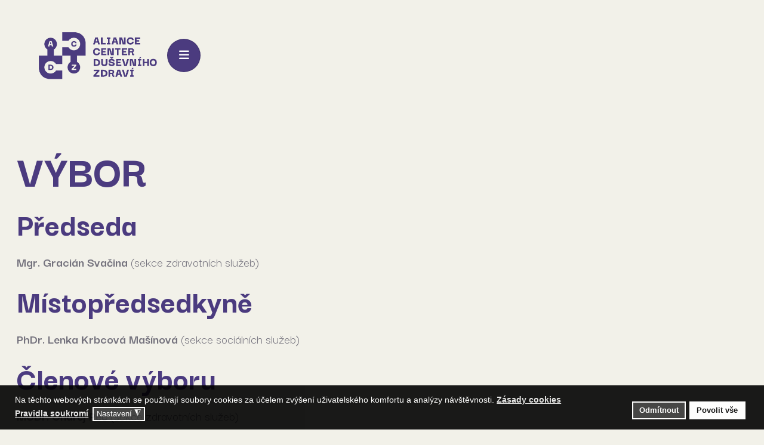

--- FILE ---
content_type: text/html; charset=utf-8
request_url: https://www.acdz.cz/acdz/vybor
body_size: 29650
content:
<!DOCTYPE html>
<html lang="cs-cz" dir="ltr">
<head>
	<meta charset="utf-8">
	<meta name="author" content="Super User">
	<meta name="viewport" content="width=device-width, initial-scale=1, user-scalable=no">
	<meta name="description" content="Aliance sdružuje centra duševního zdraví v České republice.">
	<title>Výbor ALIANCE CENTER DUŠEVNÍHO ZDRAVÍ</title>

	<link href="/templates/rsmatias/css/vendor/fontawesome-free/fontawesome.min.css?6.7.2" rel="stylesheet">
	<link href="/media/vendor/bootstrap/css/bootstrap.min.css?4ff0c0" rel="stylesheet">
	<link href="/templates/rsmatias/css/animate/animate.css?4ff0c0" rel="stylesheet">
	<link href="https://fonts.googleapis.com/css?family=Darker+Grotesque:300,regular,500,600,700,800,900&amp;amp;subset=latin-ext" rel="stylesheet">
	<link href="/templates/rsmatias/css/themes/template-13.css?4ff0c0" rel="stylesheet">
	<link href="/templates/rsmatias/css/custom.css?4ff0c0" rel="stylesheet">
	<link href="/plugins/system/gdpr/assets/css/jquery.fancybox.min.css?4ff0c0" rel="stylesheet">
	<link href="/media/vendor/joomla-custom-elements/css/joomla-alert.min.css?0.4.1" rel="stylesheet">
	<link href="/plugins/system/gdpr/assets/css/cookieconsent.min.css?4ff0c0" rel="stylesheet">
	<link href="/media/com_rspagebuilder/css/font-awesome.min.css?4ff0c0" rel="stylesheet">
	<link href="/media/mod_rspagebuilder_elements/css/style-bs5.css?4ff0c0" rel="stylesheet">
	<link href="/media/com_rspagebuilder/css/elements/bootstrap5/text_block.css?4ff0c0" rel="stylesheet">
	<link href="/media/com_rspagebuilder/css/elements/bootstrap5/horizontal_image_box.css?4ff0c0" rel="stylesheet">
	<style>:root, :host {--rspbld-fa-style-family-classic: "FontAwesomeSolid";--rspbld-fa-font-regular: normal 400 1em / 1 "FontAwesomeSolid";--rspbld-fa-style-family-brands: "FontAwesomeBrands";--rspbld-fa-font-brands: normal 400 1em / 1 "FontAwesomeBrands";</style>
	<style>div.cc-window.cc-floating{max-width:32em}@media(max-width: 639px){div.cc-window.cc-floating:not(.cc-center){max-width: none}}div.cc-window, span.cc-cookie-settings-toggler, span.cc-cookie-domains-toggler{font-size:14px}div.cc-revoke{font-size:14px}div.cc-settings-label,span.cc-cookie-settings-toggle{font-size:12px}div.cc-window.cc-banner{padding:1em 1.8em}div.cc-window.cc-floating{padding:2em 1.8em}input.cc-cookie-checkbox+span:before, input.cc-cookie-checkbox+span:after{border-radius:1px}div.cc-center,div.cc-floating,div.cc-checkbox-container,div.gdpr-fancybox-container div.fancybox-content,ul.cc-cookie-category-list li,fieldset.cc-service-list-title legend{border-radius:0px}div.cc-window a.cc-btn,span.cc-cookie-settings-toggle{border-radius:0px}</style>
	<style>a.cc-btn.cc-dismiss{display:none}</style>

	<script src="/media/vendor/jquery/js/jquery.min.js?3.7.1"></script>
	<script src="/media/legacy/js/jquery-noconflict.min.js?504da4"></script>
	<script src="/templates/rsmatias/js/metisMenu.min.js?4ff0c0"></script>
	<script src="/templates/rsmatias/js/velocity.min.js?4ff0c0"></script>
	<script src="/templates/rsmatias/js/offscreen.min.js?4ff0c0"></script>
	<script src="/plugins/system/gdpr/assets/js/user.js?4ff0c0" defer></script>
	<script src="/plugins/system/gdpr/assets/js/jquery.fancybox.min.js?4ff0c0" defer></script>
	<script src="/media/vendor/jquery-migrate/js/jquery-migrate.min.js?3.5.2"></script>
	<script type="application/json" class="joomla-script-options new">{"joomla.jtext":{"MOD_RSPAGEBUILDER_ELEMENTS_COUNTDOWN_TIMER_EXPIRED":"Countdown Timer expired.","WARNING":"Varování","MOD_RSPAGEBUILDER_ELEMENTS_LONG_DAY":"Day","MOD_RSPAGEBUILDER_ELEMENTS_LONG_DAYS":"Days","MOD_RSPAGEBUILDER_ELEMENTS_LONG_HOUR":"Hour","MOD_RSPAGEBUILDER_ELEMENTS_LONG_HOURS":"Hours","MOD_RSPAGEBUILDER_ELEMENTS_LONG_MINUTE":"Minute","MOD_RSPAGEBUILDER_ELEMENTS_LONG_MINUTES":"Minutes","MOD_RSPAGEBUILDER_ELEMENTS_LONG_SECOND":"Second","MOD_RSPAGEBUILDER_ELEMENTS_LONG_SECONDS":"Seconds","MOD_RSPAGEBUILDER_ELEMENTS_SHORT_DAYS":"D","MOD_RSPAGEBUILDER_ELEMENTS_SHORT_HOURS":"H","MOD_RSPAGEBUILDER_ELEMENTS_SHORT_MINUTES":"M","MOD_RSPAGEBUILDER_ELEMENTS_SHORT_SECONDS":"S","ERROR":"Chyba","MESSAGE":"Obsah zprávy","NOTICE":"Oznámení","JCLOSE":"Zavřít","JOK":"OK","JOPEN":"Otevřít"},"system.paths":{"root":"","rootFull":"https:\/\/www.acdz.cz\/","base":"","baseFull":"https:\/\/www.acdz.cz\/"},"csrf.token":"0d57b588943fae6783a25cdfba1fc786"}</script>
	<script src="/media/system/js/core.min.js?a3d8f8"></script>
	<script src="/templates/rsmatias/js/template.js?4ff0c0"></script>
	<script src="/media/vendor/bootstrap/js/alert.min.js?5.3.8" type="module"></script>
	<script src="/media/vendor/bootstrap/js/button.min.js?5.3.8" type="module"></script>
	<script src="/media/vendor/bootstrap/js/carousel.min.js?5.3.8" type="module"></script>
	<script src="/media/vendor/bootstrap/js/collapse.min.js?5.3.8" type="module"></script>
	<script src="/media/vendor/bootstrap/js/dropdown.min.js?5.3.8" type="module"></script>
	<script src="/media/vendor/bootstrap/js/modal.min.js?5.3.8" type="module"></script>
	<script src="/media/vendor/bootstrap/js/offcanvas.min.js?5.3.8" type="module"></script>
	<script src="/media/vendor/bootstrap/js/popover.min.js?5.3.8" type="module"></script>
	<script src="/media/vendor/bootstrap/js/scrollspy.min.js?5.3.8" type="module"></script>
	<script src="/media/vendor/bootstrap/js/tab.min.js?5.3.8" type="module"></script>
	<script src="/media/vendor/bootstrap/js/toast.min.js?5.3.8" type="module"></script>
	<script src="/media/system/js/messages.min.js?9a4811" type="module"></script>
	<script src="/plugins/system/gdpr/assets/js/cookieconsent.min.js?4ff0c0" defer></script>
	<script src="/plugins/system/gdpr/assets/js/init.js?4ff0c0" defer></script>
	<script src="/media/com_rspagebuilder/js/rspagebuilder.js?4ff0c0"></script>
	<script src="/plugins/system/cleantalkantispam/js/ct-functions.js?1763685377"></script>
	<script src="https://moderate.cleantalk.org/ct-bot-detector-wrapper.js"></script>
	<script src="/plugins/system/cleantalkantispam/js/ct-external.js?1763685377"></script>
	<script>				var COM_GDPR_DELETE_PROFILE = 'Delete profile'; 				var COM_GDPR_EXPORT_CSV_PROFILE = 'Export CSV profile'; 				var COM_GDPR_EXPORT_XLS_PROFILE = 'Export XLS profile'; 				var COM_GDPR_DELETE_PROFILE_REQUEST = 'Request to delete profile'; 				var COM_GDPR_EXPORT_PROFILE_REQUEST = 'Request to export profile data'; 				var COM_GDPR_PRIVACY_POLICY_REQUIRED = 'Required'; 				var COM_GDPR_DELETE_PROFILE_CONFIRMATION = 'Are you sure you want to delete your profile?'; 				var COM_GDPR_PRIVACY_POLICY_ACCEPT = 'I accept'; 				var COM_GDPR_PRIVACY_POLICY_NOACCEPT = 'I don\'t accept'; </script>
	<script>var gdpr_livesite='https://www.acdz.cz/';var gdprCurrentOption = 'com_content';var gdprCurrentView = 'article';var gdprCurrentTask = '';var gdprCurrentLayout = '';var gdprCurrentUserId = 0;var gdprDebugMode = 0;var gdprDeleteButton = 1;var gdprExportButton = 1;var gdprPrivacyPolicyCheckbox = 1;var gdprPrivacyPolicyCheckboxLinkText = 'Souhlasím se Zásadami ochrany osobních údajů';var gdprPrivacyPolicyCheckboxLink = 'https://www.acdz.cz/gdpr';var gdprPrivacyPolicyCheckboxLinkTitle = 'Pro odeslání formuláře potvrďte souhlas s našimi zásadami ochrany osobních údajů.';var gdprPrivacyPolicyCheckboxOrder = 'left';var gdprRemoveAttributes = 1;var gdprForceSubmitButton = 0;var gdprRemoveSubmitButtonEvents = 0;var gdprPrivacyPolicyContainerTemplate = '<div class=\'control-group\'>{field}</div>';var gdprPrivacyPolicyLabelTemplate = '<div class=\'control-label\' style=\'display:inline-block\'>{label}</div>';var gdprPrivacyPolicyCheckboxTemplate = '<div class=\'controls\' style=\'display:inline-block;margin-right:20px\'>{checkbox}</div>';var gdprPrivacyPolicyControl = 1;var gdprFormSubmissionMethod = 'form';var gdprFormActionWorkingmode = 'base';var gdprCustomSubmissionMethodSelector = 'input[type=submit],button[type=submit],button[type=button]';var gdprConsentLogsFormfields = 'name,email,subject,message';var gdprConsentRegistryTrackPreviousConsent = 1;var gdprCustomAppendMethod = 1;var gdprCustomAppendMethodSelector = 'input[type=submit],button[type=submit]';var gdprCustomAppendMethodTargetElement = 'parent';var gdprCheckboxControlsClass = 0;var gdprCheckboxControlsClassList = 'required';var gdprPrivacyPolicyCheckboxConsentDate = 0;var gdprUserprofileButtonsWorkingmode = 0;</script>
	<script>var gdprCustomComponentsViewFormCheckboxSelector = '.rscontact';</script>
	<script>var gdprDisallowPrivacyPolicy = 0;var gdprDisallowDeleteProfile = 0;var gdprDisallowExportProfile = 0;</script>
	<script>var gdprUseFancyboxCheckbox=1;var gdprFancyboxCheckboxWidth=700;var gdprFancyboxCheckboxHeight=800;var gdprCheckboxCloseText='Close';</script>
	<script>var gdprConfigurationOptions = { complianceType: 'opt-in',
																			  cookieConsentLifetime: 365,
																			  cookieConsentSamesitePolicy: '',
																			  cookieConsentSecure: 1,
																			  disableFirstReload: 0,
																	  		  blockJoomlaSessionCookie: 0,
																			  blockExternalCookiesDomains: 0,
																			  externalAdvancedBlockingModeCustomAttribute: '',
																			  allowedCookies: '',
																			  blockCookieDefine: 1,
																			  autoAcceptOnNextPage: 0,
																			  revokable: 1,
																			  lawByCountry: 0,
																			  checkboxLawByCountry: 0,
																			  blockPrivacyPolicy: 0,
																			  cacheGeolocationCountry: 1,
																			  countryAcceptReloadTimeout: 1000,
																			  usaCCPARegions: null,
																			  countryEnableReload: 1,
																			  customHasLawCountries: [""],
																			  dismissOnScroll: 0,
																			  dismissOnTimeout: 0,
																			  containerSelector: 'body',
																			  hideOnMobileDevices: 0,
																			  autoFloatingOnMobile: 0,
																			  autoFloatingOnMobileThreshold: 1024,
																			  autoRedirectOnDecline: 0,
																			  autoRedirectOnDeclineLink: '',
																			  showReloadMsg: 0,
																			  showReloadMsgText: 'Applying preferences and reloading the page...',
																			  showConsentID: 0,
																			  defaultClosedToolbar: 0,
																			  toolbarLayout: 'basic',
																			  toolbarTheme: 'block',
																			  toolbarButtonsTheme: 'decline_first',
																			  revocableToolbarTheme: 'basic',
																			  toolbarPosition: 'bottom',
																			  toolbarCenterTheme: 'compact',
																			  revokePosition: 'revoke-top',
																			  toolbarPositionmentType: 1,
																			  positionCenterSimpleBackdrop: 0,
																			  positionCenterBlurEffect: 0,
																			  preventPageScrolling: 0,
																			  popupEffect: 'fade',
																			  popupBackground: '#000000',
																			  popupText: '#ffffff',
																			  popupLink: '#ffffff',
																			  buttonBackground: '#ffffff',
																			  buttonBorder: '#ffffff',
																			  buttonText: '#000000',
																			  highlightOpacity: '90',
																			  highlightBackground: '#333333',
																			  highlightBorder: '#ffffff',
																			  highlightText: '#ffffff',
																			  highlightDismissBackground: '#333333',
																		  	  highlightDismissBorder: '#ffffff',
																		 	  highlightDismissText: '#ffffff',
																			  autocenterRevokableButton: 0,
																			  hideRevokableButton: 0,
																			  hideRevokableButtonOnscroll: 0,
																			  customRevokableButton: 0,
																			  customRevokableButtonAction: 0,
																			  headerText: '<p>Vaše soukromí je pro nás důležité!</p>',
																			  messageText: 'Na těchto webových stránkách se používají soubory cookies za účelem zvýšení uživatelského komfortu a analýzy návštěvnosti.',
																			  denyMessageEnabled: 0, 
																			  denyMessage: 'Odmítli jste soubory cookie, pro zajištění nejlepšího zážitku na tomto webu prosím odsouhlaste používání souborů cookie.',
																			  placeholderBlockedResources: 0, 
																			  placeholderBlockedResourcesAction: '',
																	  		  placeholderBlockedResourcesText: 'You must accept cookies and reload the page to view this content',
																			  placeholderIndividualBlockedResourcesText: 'You must accept cookies from {domain} and reload the page to view this content',
																			  placeholderIndividualBlockedResourcesAction: 0,
																			  placeholderOnpageUnlock: 0,
																			  scriptsOnpageUnlock: 0,
																			  autoDetectYoutubePoster: 0,
																			  autoDetectYoutubePosterApikey: 'AIzaSyAV_WIyYrUkFV1H8OKFYG8wIK8wVH9c82U',
																			  dismissText: 'Beru na vědomí',
																			  allowText: 'Potvrdit nastavení',
																			  denyText: 'Odmítnout',
																			  cookiePolicyLinkText: 'Zásady cookies',
																			  cookiePolicyLink: 'https://www.acdz.cz/cookies',
																			  cookiePolicyRevocableTabText: 'Zásady cookies',
																			  cookiePolicyRevocableTabIcon: 'text',
																			  cookiePolicyRevocableTabIconCustom: '',
																			  privacyPolicyLinkText: 'Pravidla soukromí',
																			  privacyPolicyLink: 'https://www.acdz.cz/gdpr',
																			  googleCMPTemplate: 0,
																			  enableGdprBulkConsent: 0,
																			  displayBulkConsentDomains: 0,
																			  bulkConsentDomains: [""],
																			  enableCustomScriptExecGeneric: 0,
																			  customScriptExecGeneric: '',
																			  categoriesCheckboxTemplate: 'cc-checkboxes-light',
																			  toggleCookieSettings: 1,
																			  toggleCookieSettingsLinkedView: 0,
																			  toggleCookieSettingsButtonsArea: 0,
 																			  toggleCookieSettingsLinkedViewSefLink: '/component/gdpr/',
																	  		  toggleCookieSettingsText: '<span class="cc-cookie-settings-toggle">Nastavení <span class="cc-cookie-settings-toggler">&#x25EE</span></span>',
																			  toggleCookieSettingsButtonBackground: '#333333',
																			  toggleCookieSettingsButtonBorder: '#ffffff',
																			  toggleCookieSettingsButtonText: '#ffffff',
																			  showLinks: 1,
																			  blankLinks: '_blank',
																			  autoOpenPrivacyPolicy: 0,
																			  openAlwaysDeclined: 1,
																			  cookieSettingsLabel: 'Podrobné nastavení:',
															  				  cookieSettingsDesc: 'Kliknutím na zaškrtávací políčka vyberte, jaký druh souborů cookie chcete zakázat. Kliknutím na název kategorie zobrazíte další informace o používaných souborech cookie.',
																			  cookieCategory1Enable: 1,
																			  cookieCategory1Name: 'Nezbytné',
																			  cookieCategory1Locked: 1,
																			  cookieCategory2Enable: 1,
																			  cookieCategory2Name: 'Preferenční',
																			  cookieCategory2Locked: 0,
																			  cookieCategory3Enable: 1,
																			  cookieCategory3Name: 'Statistické',
																			  cookieCategory3Locked: 0,
																			  cookieCategory4Enable: 0,
																			  cookieCategory4Name: 'Marketingové',
																			  cookieCategory4Locked: 0,
																			  cookieCategoriesDescriptions: {},
																			  alwaysReloadAfterCategoriesChange: 1,
																			  preserveLockedCategories: 0,
																			  declineButtonBehavior: 'hard',
																			  blockCheckedCategoriesByDefault: 0,
																			  reloadOnfirstDeclineall: 0,
																			  trackExistingCheckboxSelectors: '',
															  		  		  trackExistingCheckboxConsentLogsFormfields: 'name,email,subject,message',
																			  allowallShowbutton: 1,
																			  allowallText: 'Povolit vše',
																			  allowallButtonBackground: '#ffffff',
																			  allowallButtonBorder: '#ffffff',
																			  allowallButtonText: '#000000',
																			  allowallButtonTimingAjax: 'fast',
																			  includeAcceptButton: 1,
																			  includeDenyButton: 0,
																			  trackConsentDate: 1,
																			  execCustomScriptsOnce: 1,
																			  optoutIndividualResources: 0,
																			  blockIndividualResourcesServerside: 1,
																			  disableSwitchersOptoutCategory: 0,
																			  autoAcceptCategories: 0,
																			  allowallIndividualResources: 1,
																			  blockLocalStorage: 0,
																			  blockSessionStorage: 0,
																			  externalAdvancedBlockingModeTags: 'iframe,script,img,source,link',
																			  enableCustomScriptExecCategory1: 0,
																			  customScriptExecCategory1: '',
																			  enableCustomScriptExecCategory2: 0,
																			  customScriptExecCategory2: '',
																			  enableCustomScriptExecCategory3: 0,
																			  customScriptExecCategory3: '',
																			  enableCustomScriptExecCategory4: 0,
																			  customScriptExecCategory4: '',
																			  enableCustomDeclineScriptExecCategory1: 0,
																			  customScriptDeclineExecCategory1: '',
																			  enableCustomDeclineScriptExecCategory2: 0,
																			  customScriptDeclineExecCategory2: '',
																			  enableCustomDeclineScriptExecCategory3: 0,
																			  customScriptDeclineExecCategory3: '',
																			  enableCustomDeclineScriptExecCategory4: 0,
																			  customScriptDeclineExecCategory4: '',
																			  enableCMPPreferences: 0,
																			  enableGTMEventsPreferences: 0,
																			  enableCMPStatistics: 0,
																			  enableGTMEventsStatistics: 0,
																			  enableCMPAds: 0,
																			  enableUETAds: 0,
																			  enableGTMEventsAds: 0,
																			  debugMode: 0
																		};var gdpr_ajax_livesite='https://www.acdz.cz/';var gdpr_enable_log_cookie_consent=1;</script>
	<script>var gdprUseCookieCategories=1;var gdpr_ajaxendpoint_cookie_category_desc='https://www.acdz.cz/index.php?option=com_gdpr&task=user.getCookieCategoryDescription&format=raw';</script>
	<script>var gdprJSessCook='7011fb848e8e769f44266f3fe22aef75';var gdprJSessVal='63fof5ivp6sm5slbn0n6u0su88';var gdprJAdminSessCook='90881cb3d95b56f13b8b60b27fd07c69';var gdprPropagateCategoriesSession=1;var gdprAlwaysPropagateCategoriesSession=1;var gdprAlwaysCheckCategoriesSession=0;</script>
	<script>var gdprFancyboxWidth=700;var gdprFancyboxHeight=800;var gdprCloseText='Close';</script>
	<script>var gdprUseFancyboxLinks=1;</script>
	<script type="application/ld+json">{"@context":"https://schema.org","@graph":[{"@type":"Organization","@id":"https://www.acdz.cz/#/schema/Organization/base","name":"Aliance center duševního zdraví","url":"https://www.acdz.cz/"},{"@type":"WebSite","@id":"https://www.acdz.cz/#/schema/WebSite/base","url":"https://www.acdz.cz/","name":"Aliance center duševního zdraví","publisher":{"@id":"https://www.acdz.cz/#/schema/Organization/base"}},{"@type":"WebPage","@id":"https://www.acdz.cz/#/schema/WebPage/base","url":"https://www.acdz.cz/acdz/vybor","name":"Výbor ALIANCE CENTER DUŠEVNÍHO ZDRAVÍ","description":"Aliance sdružuje centra duševního zdraví v České republice.","isPartOf":{"@id":"https://www.acdz.cz/#/schema/WebSite/base"},"about":{"@id":"https://www.acdz.cz/#/schema/Organization/base"},"inLanguage":"cs-CZ"},{"@type":"Article","@id":"https://www.acdz.cz/#/schema/com_content/article/12","name":"Výbor","headline":"Výbor","inLanguage":"cs-CZ","isPartOf":{"@id":"https://www.acdz.cz/#/schema/WebPage/base"}}]}</script>
	<script>(function(w,d,s,l,i){w[l]=w[l]||[];w[l].push({'gtm.start':
					new Date().getTime(),event:'gtm.js'});var f=d.getElementsByTagName(s)[0],
					j=d.createElement(s),dl=l!='dataLayer'?'&l='+l:'';j.async=true;j.src=
					'https://www.googletagmanager.com/gtm.js?id='+i+dl;f.parentNode.insertBefore(j,f);
				})(window,document,'script','dataLayer','GTM-KZ74HPVW');</script>
	<script>var rspbld_jversion = 5,
	rspbld_bversion = 5;</script>
	<script>
				const ctPublicData = {
					typeOfCookie: "simple_cookies"
				}
			</script>
	<script>var ct_setcookie = 1;</script>
	<script>ctSetCookie("ct_checkjs", "1237496735", "0");</script>
	<link href="/images/favicon.png#joomlaImage://local-images/favicon.png?width=250&amp;height=250" rel="shortcut icon" type="image/vnd.microsoft.icon">

    <!-- Google Tag Manager -->
<script>(function(w,d,s,l,i){w[l]=w[l]||[];w[l].push({'gtm.start':
new Date().getTime(),event:'gtm.js'});var f=d.getElementsByTagName(s)[0],
j=d.createElement(s),dl=l!='dataLayer'?'&l='+l:'';j.async=true;j.src=
'https://www.googletagmanager.com/gtm.js?id='+i+dl;f.parentNode.insertBefore(j,f);
})(window,document,'script','dataLayer','GTM-KZ74HPVW');</script>
<!-- End Google Tag Manager --></head>
<body>
    <noscript><iframe src="https://www.googletagmanager.com/ns.html?id=GTM-KZ74HPVW" height="0" width="0" style="display:none;visibility:hidden"></iframe></noscript>    <div id="rstpl-pagewrap" class="body com_content view-article no-layout no-task itemid-132">
        
<!-- Start Main Menu -->
<section class="rstpl-main-menu-position rstpl-opensubmenus-hover" id="rstpl-main-menu-position" data-onepage="false">
    <nav class="navbar
    navbar-expand-xl    ">
		<div class="container-fluid">
																		<div class="col-md-12 rstpl-main-menu-col">
																		<div class="navbar-brand rstpl-brand image">
	
<a href="https://acdz.cz">
		<img src="/images/Logo_nazev.png#joomlaImage://local-images/Logo_nazev.png?width=375&amp;height=150" alt="logo ALIANCE CENTER DU&Scaron;EVN&Iacute;HO ZDRAV&Iacute;" />
	</a>
</div>
													<button class="navbar-toggler" type="button" data-bs-toggle="collapse" data-bs-target="#rstplNavbarContent" aria-controls="rstplNavbarContent" aria-expanded="false" aria-label="Toggle navigation">
								<span class="navbar-toggler-icon fa"></span>
							</button>
							<div id="rstplNavbarContent" class="collapse navbar-collapse menu_right">
								<div class="navbar-nav-scroll">
									<ul class="mod-menu navbar-nav mod-list_menu nav rstpl-template-menu" role="menu">
<li class="nav-item item-124 default" ><a href="/" class="nav-link">Úvod</a></li><li class="nav-item item-129 active divider deeper dropdown parent" ><span class="mod-menu__separator separator ">O ACDZ</span>
<button type="button" id="dropdown-label-129" class="mm-toggler" aria-haspopup="true" aria-expanded="false" aria-label="O ACDZ"></button><ul class="mod-menu__sub list-unstyled mm-collapse"><li class="nav-item item-130" ><a href="/acdz/stanovy" class="nav-link">Stanovy</a></li><li class="nav-item item-131" ><a href="/acdz/clenove" class="nav-link">Členství</a></li><li class="nav-item item-132 current active" ><a href="/acdz/vybor" class="nav-link" aria-current="page">Výbor</a></li><li class="nav-item item-244" ><a href="/acdz/dozorci-rada" class="nav-link">Dozorčí rada</a></li><li class="nav-item item-134" ><a href="/acdz/sekce" class="nav-link">Sekce</a></li><li class="nav-item item-213" ><a href="https://www.acdz.cz/images/Dokumenty/Volebni_rad_ACDZ.pdf" class="nav-link" target="_blank" rel="noopener noreferrer">Volební řád</a></li></ul></li><li class="nav-item item-135" ><a href="/seznam-clenu-a-cdz" class="nav-link">Seznam členů a CDZ</a></li><li class="nav-item item-126" ><a href="/aktuality" class="nav-link">Aktuality</a></li><li class="nav-item item-127" ><a href="/dokumenty-a-vz" class="nav-link">Dokumenty a VZ</a></li><li class="nav-item item-273" ><a href="/projekty" class="nav-link">Projekty</a></li><li class="nav-item item-133" ><a href="/kontakty" class="nav-link">Kontakty</a></li></ul>
																	</div>
							</div>
									</div>
												        </div>
    </nav>
</section>
<!-- End Main Menu -->
<section class="rstpl-component-message">
    <div class="container">
        <div class="row">
            <div class="col-md-12">
                <div id="system-message-container" aria-live="polite"></div>

            </div>
        </div>
    </div>
</section>

    <!-- Start All Content Position -->
    <main id="main">
    <section class="rstpl-all-content-position my-4" id="rstpl-all-content-position">
        <div class="container">
                        <div class="row">
                                        <div class="col-md-12  enter bottom">
                                                        <!-- Start Content -->
                            <div id="rstpl-com_content" class="rstpl-content">
                                <div class="com-content-article item-page">
    <meta itemprop="inLanguage" content="cs-CZ">
        <div class="page-header">
        <h1> Výbor </h1>
    </div>
    
    
        
        
    
    
        
                                                <div class="com-content-article__body">
        <h2>Předseda</h2>
<p><strong>Mgr. Gracián Svačina</strong> (sekce zdravotních služeb)</p>
<h2>Místopředsedkyně</h2>
<p><strong>PhDr. Lenka Krbcová Mašínová</strong> (sekce sociálních služeb)</p>
<h2>Členové výboru</h2>
<p><b>MUDr. Ondřej Pěč </b>(sekce zdravotních služeb)<br /><strong>Mgr. Romana Růžičková</strong> (sekce zdravotních služeb)<br /><strong>Bc. Petra Tesařová</strong> (sekce zdravotních služeb)<br /><strong>Mgr. Nikola Skalická DiS.</strong> (sekce sociálních služeb)<br /><strong>Mgr. Marek Fiala</strong> (sekce sociálních služeb)<br /><strong>Mgr. Tomáš Drozd</strong> (sekce sociálních služeb)</p>     </div>

        
                                        </div>

                            </div>
                            <!-- End Content -->
                                                    </div>
                                    </div>
        </div>
    </section>
    <!-- End All Content Position-->
</main>
        <footer id="rstpl-footer-container">
                        	<!-- Start Footer Position -->
	<section class="rstpl-footer-position" id="rstpl-footer-position">
		<div class="container">
            <div class="row">
                                    <!-- footer-a -->
                        <div class="col-md-7 ">
                            
                            <div class="footer-a rstpl-card" id="mod-148" aria-label="Patička bílá">
<div class="rstpl-body">
        <div class="rspbld-elements">
	
<div class="rspbld-horizontal-image-box text-left" style="margin: 0px 0px 2rem 0px;">
		<div class="rspbld-image float-left" style="width: 260px;margin: 0px 4rem 0px 0px;">
				<img src="/images/Logo_paticka-white.png?1714837693000">
			</div>
		
		<div class="rspbld-content-container">
				<div class="rspbld-content" style="margin: 0px 4rem 0px 0px;">
			<p>Posláním ACDZ je prostřednictvím rozvoje funkční sítě center duševního zdraví zlepšovat kvalitu a efektivitu péče o&nbsp;lidi s&nbsp;duševním onemocněním v&nbsp;ČR.</p>		</div>
				
			</div>
	</div>
</div></div>
</div>


                                                                                                                                                            
                        </div>
                        <!-- / footer-a -->
                                    <!-- footer-b -->
                        <div class="col-md-5 ">
                            
                            <div class="footer-b rstpl-card" id="mod-147" aria-label="Patička kontakt">
<div class="rstpl-body">
        <div class="rspbld-elements">
	
<div class="rspbld-text-block text-left">
		
		
		<div class="rspbld-content">
	<p><a href="mailto:vybor@acdz.cz">vybor@acdz.cz</a><br />Úvalská 3411/47, 100 00 Praha 10, Strašnice<br />IČ: 10889191<br />Číslo účtu: 2802062704/2010, Fio banka, a.s.<br />ID schránky: 97dex4t</p>	</div>
		
	</div></div></div>
</div>


                            
                        </div>
                        <!-- / footer-b -->
                        </div>
		</div>
	</section>
	<!-- End footer Position-->

	<!-- Start After footer Position -->
	<section class="rstpl-after-footer-position" id="rstpl-after-footer-position">
		<div class="container">
            <div class="row">
                                    <!-- footer-f -->
                        <div class="col-md-6 " data-sr="enter bottom">
                                                                                                
<div class="rstpl-copyright text-md-start">
            <span class="fa fa-copyright"></span>
        <p>2025 <a href="https://www.acdz.cz/" target="_blank">ALIANCE CENTER DUŠEVNÍHO ZDRAVÍ z.s.</a></p>
    </div>

                                                            
                            

                            
                        </div>
                        <!-- / footer-f -->
                        </div>
		</div>
	</section>
	<!-- End after-footer Position-->

        </footer>
            </div>
    <script src="/templates/rsmatias/js/modernizr.min.js"></script>
</body>
</html>


--- FILE ---
content_type: text/css
request_url: https://www.acdz.cz/templates/rsmatias/css/themes/template-13.css?4ff0c0
body_size: 431981
content:
:root{--font-family-sans-serif:Darker Grotesque,-apple-system,BlinkMacSystemFont,"Segoe UI",Roboto,"Helvetica Neue",Arial,"Noto Sans",sans-serif,"Apple Color Emoji","Segoe UI Emoji","Segoe UI Symbol","Noto Color Emoji";--bs-primary:#4b3b7f;--bs-secondary:#e8b219;--bs-accent:#f9dac2;--bs-blue:#0d6efd;--bs-indigo:#6610f2;--bs-purple:#6f42c1;--bs-pink:#d63384;--bs-red:#dc3545;--bs-orange:#fd7e14;--bs-yellow:#ffc107;--bs-green:#198754;--bs-teal:#20c997;--bs-cyan:#0dcaf0;--bs-white:#fff;--bs-gray:#6c757d;--bs-gray-dark:#343a40;--bs-success:#198754;--bs-info:#0dcaf0;--bs-warning:#ffc107;--bs-danger:#dc3545;--bs-light:#f8f9fa;--bs-dark:#212529}*{-webkit-box-sizing:border-box;-moz-box-sizing:border-box;box-sizing:border-box}body{background-color:#f2f1e9;color:#74727d;font-family:var(--font-family-sans-serif);font-size:22px;-webkit-font-smoothing:antialiased;line-height:36px;padding:0}hr{border-color:rgba(116,114,125,0.25)}a{color:#4b3b7f;font-weight:600;outline:0;-webkit-transition:color .2s linear;-moz-transition:color .2s linear;-o-transition:color .2s linear;transition:color .2s linear}a:hover,a:active,a:focus{color:#3b2e63;text-decoration:none;outline:0}h1,h2,h3,h4,h5,h6,.h1,.h2,.h3,.h4,.h5,.h6,.fs-1,.fs-2,.fs-3,.fs-4,.fs-5,.fs-6{color:#4b3b7f;font-family:Darker Grotesque;font-weight:400;line-height:1.2;margin:0 0 30px 0}h1,.h1,.fs-1{font-size:52px;margin-bottom:26px}h2,.h2,.fs-2{font-size:48px;margin-bottom:24px}h3,.h3,.fs-3{font-size:40px;margin-bottom:20px}h4,.h4,.fs-4{font-size:30.6px;margin-bottom:17px;font-weight:600}@media (min-width:576px){h4,.h4,.fs-4{font-size:23.8px}}@media (min-width:768px){h4,.h4,.fs-4{font-size:27.2px}}@media (min-width:992px){h4,.h4,.fs-4{font-size:34px}}h5,.h5,.fs-5{font-size:25.2px;font-weight:600;margin-bottom:14px}@media (min-width:576px){h5,.h5,.fs-5{font-size:19.6px}}@media (min-width:768px){h5,.h5,.fs-5{font-size:22.4px}}@media (min-width:992px){h5,.h5,.fs-5{font-size:28px}}h6,.h6,.fs-6{font-size:21.6px;font-weight:600;margin-bottom:12px}@media (min-width:576px){h6,.h6,.fs-6{font-size:16.8px}}@media (min-width:768px){h6,.h6,.fs-6{font-size:19.2px}}@media (min-width:992px){h6,.h6,.fs-6{font-size:24px}}h4,h5,h6,.h4,.h5,.h6,.fs-4,.fs-5,.fs-6{font-weight:500;line-height:1.2}p{margin:0 0 15px 0}::selection{background:#e8b219;color:#fff;text-shadow:none;-webkit-text-fill-color:initial}::-moz-selection{background:#e8b219;color:#ffffff;text-shadow:none;-webkit-text-fill-color:initial}.lead{font-size:1.45rem}.highlight{background-color:#e8b219;color:#ffffff;font-weight:600;padding:0 4px}.badge{background-color:#e19900;color:#ffffff;text-shadow:none;font-family:Darker Grotesque;padding:.45rem .6rem;-webkit-transition:all .1s linear;-moz-transition:all .1s linear;-o-transition:all .1s linear;transition:all .1s linear;-webkit-border-radius:40px / 3.5 !important;border-radius:40px / 3.5 !important}.badge p{color:#ffffff}.badge.rounded-pill{-webkit-border-radius:40px !important;border-radius:40px !important}.badge.bg-primary,.badge.badge-primary{background-color:#4b3b7f;color:#ffffff}.badge.bg-secondary,.badge.badge-secondary{background-color:#e8b219;color:#ffffff}.badge.bg-success,.badge.badge-success{background-color:#23a165}.badge.bg-info,.badge.badge-info{background-color:#00b4ec}.badge.bg-error,.badge.badge-error{background-color:#e10126}.badge.bg-inverse,.badge.badge-inverse{background-color:#74727d;color:#ffffff}.muted{color:#999999}.text-warning{color:#e19900}.text-error{color:#e10126}.text-info{color:#00b4ec}.text-success{color:#23a165}.text-primary{color:#4b3b7f}.text-secondary{color:#e8b219}.text-white{color:#ffffff}blockquote,q{quotes:"" "";border:1px solid rgba(116,114,125,0.25);-webkit-border-radius:40px;border-radius:40px;display:block;font-size:22px;font-weight:300;font-style:italic;margin:0;padding:2rem;width:100%}blockquote:after,q:after{margin:40px 0 30px 0}blockquote>*,q>*{margin-left:15px}blockquote>p,q>p{font-size:33px;font-style:italic;margin-bottom:20px;position:relative;z-index:1}blockquote>p:first-child:before,q>p:first-child:before{content:"\f10d";color:#e6e6e6;font-family:"Font Awesome 6 Free";font-size:2em;font-weight:600;position:relative;left:0;top:0;height:1em;width:1em;z-index:-1;margin-right:0.5em}blockquote.right,q.right{text-align:right}blockquote.right>*,q.right>*{margin-left:0;margin-right:15px}blockquote.right>p+*,q.right>p+*{color:#e8b219;margin-left:0;margin-right:30px}dt{font-size:27px;font-weight:600;margin-bottom:10px}dd{margin-left:20px;margin-bottom:10px}dfn,cite,em{font-style:italic}ul li{padding-top:.45rem}ul.list-group{-webkit-border-radius:25px;border-radius:25px}ul.list-group .list-group-item{padding-top:.75rem;padding-bottom:.75rem}ul.list-group .list-group-item.active{background-color:#4b3b7f;border-color:#4b3b7f}pre{background-color:rgba(75,59,127,0.2);-webkit-border-radius:40px;border-radius:40px;padding:2rem}.iframe{width:100%;height:100%}.input-prepend .add-on:first-child,.input-prepend .btn:first-child{border-radius:40px 0 0 40px}.input-prepend .add-on:last-child,.input-prepend .btn:last-child{border-radius:0 40px 40px 0}.fa,.fas,[class*=" icon-"],[class^="icon-"]{font-family:"Font Awesome 6 Free";font-weight:900}#rstpl-preloader{width:100%;height:100%;top:0;left:0;display:flex;justify-content:center;align-items:center;position:fixed;color:#fff;background-color:var(--bs-primary);font-weight:bold;font-size:30vh;z-index:1099;animation-duration:1.7s;animation-delay:0.8s}#rstpl-preloader #rstpl-spinner{display:block;margin:auto;background:transparent;shape-rendering:auto;-webkit-opacity:1;opacity:1;-ms-filter:progid:DXImageTransform.Microsoft.Alpha(opacity=100);filter:alpha(opacity=100);animation-fill-mode:forwards;visibility:visible}#rstpl-preloader.rstpl-animation-end{height:0}#rstpl-preloader.rstpl-animation-end #rstpl-spinner{display:none}.choices .choices__inner .choices__list--multiple .choices__item{background-color:#4b3b7f;border-color:rgba(116,114,125,0.25);color:#ffffff}.choices .choices__inner .choices__list--multiple .choices__item[data-deletable]{padding-right:0}.choices .choices__inner .choices__list--multiple .choices__item.is-highlighted{background-color:rgba(75,59,127,0.2);color:#74727d}.choices .choices__inner .choices__list--multiple .choices__item .choices__button_joomla{position:relative;text-indent:-9999px;background-color:transparent;border:none;box-shadow:none;padding:0 .8rem}.choices .choices__inner .choices__list--multiple .choices__item .choices__button_joomla:before{content:"\f00d";font-family:"Font Awesome 6 Free";font-weight:900;position:absolute;top:0;right:0;bottom:0;left:0;display:block;text-align:center;text-indent:0;color:#ffffff}.choices .choices__list--dropdown{z-index:1060}.gap-0{grid-gap:0rem !important;}.gap-1{grid-gap:.5rem !important;}.gap-2{grid-gap:1rem !important;}.gap-3{grid-gap:1.5rem !important;}.gap-4{grid-gap:2rem !important;}.gap-5{grid-gap:2.5rem !important;}.gap-6{grid-gap:3rem !important;}.gap-7{grid-gap:3.5rem !important;}.gap-8{grid-gap:4rem !important;}.gap-9{grid-gap:4.5rem !important;}.gap-10{grid-gap:5rem !important;}.m-0{margin:0rem !important;}.m-1{margin:1rem !important;}.m-2{margin:2rem !important;}.m-3{margin:3rem !important;}.m-4{margin:4rem !important;}.m-5{margin:5rem !important;}.m-6{margin:6rem !important;}.m-7{margin:7rem !important;}.m-8{margin:8rem !important;}.m-9{margin:9rem !important;}.m-10{margin:10rem !important;}@media (min-width:576px){.m-sm-0{margin:0rem !important;}.m-sm-1{margin:1rem !important;}.m-sm-2{margin:2rem !important;}.m-sm-3{margin:3rem !important;}.m-sm-4{margin:4rem !important;}.m-sm-5{margin:5rem !important;}.m-sm-6{margin:6rem !important;}.m-sm-7{margin:7rem !important;}.m-sm-8{margin:8rem !important;}.m-sm-9{margin:9rem !important;}.m-sm-10{margin:10rem !important;}}@media (min-width:768px){.m-md-0{margin:0rem !important;}.m-md-1{margin:1rem !important;}.m-md-2{margin:2rem !important;}.m-md-3{margin:3rem !important;}.m-md-4{margin:4rem !important;}.m-md-5{margin:5rem !important;}.m-md-6{margin:6rem !important;}.m-md-7{margin:7rem !important;}.m-md-8{margin:8rem !important;}.m-md-9{margin:9rem !important;}.m-md-10{margin:10rem !important;}}@media (min-width:1200px){.m-xl-0{margin:0rem !important;}.m-xl-1{margin:1rem !important;}.m-xl-2{margin:2rem !important;}.m-xl-3{margin:3rem !important;}.m-xl-4{margin:4rem !important;}.m-xl-5{margin:5rem !important;}.m-xl-6{margin:6rem !important;}.m-xl-7{margin:7rem !important;}.m-xl-8{margin:8rem !important;}.m-xl-9{margin:9rem !important;}.m-xl-10{margin:10rem !important;}}@media (min-width:1400px){.m-xxl-0{margin:0rem !important;}.m-xxl-1{margin:1rem !important;}.m-xxl-2{margin:2rem !important;}.m-xxl-3{margin:3rem !important;}.m-xxl-4{margin:4rem !important;}.m-xxl-5{margin:5rem !important;}.m-xxl-6{margin:6rem !important;}.m-xxl-7{margin:7rem !important;}.m-xxl-8{margin:8rem !important;}.m-xxl-9{margin:9rem !important;}.m-xxl-10{margin:10rem !important;}}.mx-0{margin-left:0rem !important;}.mx-1{margin-left:1rem !important;}.mx-2{margin-left:2rem !important;}.mx-3{margin-left:3rem !important;}.mx-4{margin-left:4rem !important;}.mx-5{margin-left:5rem !important;}.mx-6{margin-left:6rem !important;}.mx-7{margin-left:7rem !important;}.mx-8{margin-left:8rem !important;}.mx-9{margin-left:9rem !important;}.mx-10{margin-left:10rem !important;}.mx-0{margin-right:0rem !important;}.mx-1{margin-right:1rem !important;}.mx-2{margin-right:2rem !important;}.mx-3{margin-right:3rem !important;}.mx-4{margin-right:4rem !important;}.mx-5{margin-right:5rem !important;}.mx-6{margin-right:6rem !important;}.mx-7{margin-right:7rem !important;}.mx-8{margin-right:8rem !important;}.mx-9{margin-right:9rem !important;}.mx-10{margin-right:10rem !important;}@media (min-width:576px){.mx-sm-0{margin-left:0rem !important;}.mx-sm-1{margin-left:1rem !important;}.mx-sm-2{margin-left:2rem !important;}.mx-sm-3{margin-left:3rem !important;}.mx-sm-4{margin-left:4rem !important;}.mx-sm-5{margin-left:5rem !important;}.mx-sm-6{margin-left:6rem !important;}.mx-sm-7{margin-left:7rem !important;}.mx-sm-8{margin-left:8rem !important;}.mx-sm-9{margin-left:9rem !important;}.mx-sm-10{margin-left:10rem !important;}.mx-sm-0{margin-right:0rem !important;}.mx-sm-1{margin-right:1rem !important;}.mx-sm-2{margin-right:2rem !important;}.mx-sm-3{margin-right:3rem !important;}.mx-sm-4{margin-right:4rem !important;}.mx-sm-5{margin-right:5rem !important;}.mx-sm-6{margin-right:6rem !important;}.mx-sm-7{margin-right:7rem !important;}.mx-sm-8{margin-right:8rem !important;}.mx-sm-9{margin-right:9rem !important;}.mx-sm-10{margin-right:10rem !important;}}@media (min-width:768px){.mx-md-0{margin-left:0rem !important;}.mx-md-1{margin-left:1rem !important;}.mx-md-2{margin-left:2rem !important;}.mx-md-3{margin-left:3rem !important;}.mx-md-4{margin-left:4rem !important;}.mx-md-5{margin-left:5rem !important;}.mx-md-6{margin-left:6rem !important;}.mx-md-7{margin-left:7rem !important;}.mx-md-8{margin-left:8rem !important;}.mx-md-9{margin-left:9rem !important;}.mx-md-10{margin-left:10rem !important;}.mx-md-0{margin-right:0rem !important;}.mx-md-1{margin-right:1rem !important;}.mx-md-2{margin-right:2rem !important;}.mx-md-3{margin-right:3rem !important;}.mx-md-4{margin-right:4rem !important;}.mx-md-5{margin-right:5rem !important;}.mx-md-6{margin-right:6rem !important;}.mx-md-7{margin-right:7rem !important;}.mx-md-8{margin-right:8rem !important;}.mx-md-9{margin-right:9rem !important;}.mx-md-10{margin-right:10rem !important;}}@media (min-width:1200px){.mx-xl-0{margin-left:0rem !important;}.mx-xl-1{margin-left:1rem !important;}.mx-xl-2{margin-left:2rem !important;}.mx-xl-3{margin-left:3rem !important;}.mx-xl-4{margin-left:4rem !important;}.mx-xl-5{margin-left:5rem !important;}.mx-xl-6{margin-left:6rem !important;}.mx-xl-7{margin-left:7rem !important;}.mx-xl-8{margin-left:8rem !important;}.mx-xl-9{margin-left:9rem !important;}.mx-xl-10{margin-left:10rem !important;}.mx-xl-0{margin-right:0rem !important;}.mx-xl-1{margin-right:1rem !important;}.mx-xl-2{margin-right:2rem !important;}.mx-xl-3{margin-right:3rem !important;}.mx-xl-4{margin-right:4rem !important;}.mx-xl-5{margin-right:5rem !important;}.mx-xl-6{margin-right:6rem !important;}.mx-xl-7{margin-right:7rem !important;}.mx-xl-8{margin-right:8rem !important;}.mx-xl-9{margin-right:9rem !important;}.mx-xl-10{margin-right:10rem !important;}}@media (min-width:1400px){.mx-xxl-0{margin-left:0rem !important;}.mx-xxl-1{margin-left:1rem !important;}.mx-xxl-2{margin-left:2rem !important;}.mx-xxl-3{margin-left:3rem !important;}.mx-xxl-4{margin-left:4rem !important;}.mx-xxl-5{margin-left:5rem !important;}.mx-xxl-6{margin-left:6rem !important;}.mx-xxl-7{margin-left:7rem !important;}.mx-xxl-8{margin-left:8rem !important;}.mx-xxl-9{margin-left:9rem !important;}.mx-xxl-10{margin-left:10rem !important;}.mx-xxl-0{margin-right:0rem !important;}.mx-xxl-1{margin-right:1rem !important;}.mx-xxl-2{margin-right:2rem !important;}.mx-xxl-3{margin-right:3rem !important;}.mx-xxl-4{margin-right:4rem !important;}.mx-xxl-5{margin-right:5rem !important;}.mx-xxl-6{margin-right:6rem !important;}.mx-xxl-7{margin-right:7rem !important;}.mx-xxl-8{margin-right:8rem !important;}.mx-xxl-9{margin-right:9rem !important;}.mx-xxl-10{margin-right:10rem !important;}}.my-0{margin-top:0rem !important;}.my-1{margin-top:1rem !important;}.my-2{margin-top:2rem !important;}.my-3{margin-top:3rem !important;}.my-4{margin-top:4rem !important;}.my-5{margin-top:5rem !important;}.my-6{margin-top:6rem !important;}.my-7{margin-top:7rem !important;}.my-8{margin-top:8rem !important;}.my-9{margin-top:9rem !important;}.my-10{margin-top:10rem !important;}.my-0{margin-bottom:0rem !important;}.my-1{margin-bottom:1rem !important;}.my-2{margin-bottom:2rem !important;}.my-3{margin-bottom:3rem !important;}.my-4{margin-bottom:4rem !important;}.my-5{margin-bottom:5rem !important;}.my-6{margin-bottom:6rem !important;}.my-7{margin-bottom:7rem !important;}.my-8{margin-bottom:8rem !important;}.my-9{margin-bottom:9rem !important;}.my-10{margin-bottom:10rem !important;}@media (min-width:576px){.my-sm-0{margin-top:0rem !important;}.my-sm-1{margin-top:1rem !important;}.my-sm-2{margin-top:2rem !important;}.my-sm-3{margin-top:3rem !important;}.my-sm-4{margin-top:4rem !important;}.my-sm-5{margin-top:5rem !important;}.my-sm-6{margin-top:6rem !important;}.my-sm-7{margin-top:7rem !important;}.my-sm-8{margin-top:8rem !important;}.my-sm-9{margin-top:9rem !important;}.my-sm-10{margin-top:10rem !important;}.my-sm-0{margin-bottom:0rem !important;}.my-sm-1{margin-bottom:1rem !important;}.my-sm-2{margin-bottom:2rem !important;}.my-sm-3{margin-bottom:3rem !important;}.my-sm-4{margin-bottom:4rem !important;}.my-sm-5{margin-bottom:5rem !important;}.my-sm-6{margin-bottom:6rem !important;}.my-sm-7{margin-bottom:7rem !important;}.my-sm-8{margin-bottom:8rem !important;}.my-sm-9{margin-bottom:9rem !important;}.my-sm-10{margin-bottom:10rem !important;}}@media (min-width:768px){.my-md-0{margin-top:0rem !important;}.my-md-1{margin-top:1rem !important;}.my-md-2{margin-top:2rem !important;}.my-md-3{margin-top:3rem !important;}.my-md-4{margin-top:4rem !important;}.my-md-5{margin-top:5rem !important;}.my-md-6{margin-top:6rem !important;}.my-md-7{margin-top:7rem !important;}.my-md-8{margin-top:8rem !important;}.my-md-9{margin-top:9rem !important;}.my-md-10{margin-top:10rem !important;}.my-md-0{margin-bottom:0rem !important;}.my-md-1{margin-bottom:1rem !important;}.my-md-2{margin-bottom:2rem !important;}.my-md-3{margin-bottom:3rem !important;}.my-md-4{margin-bottom:4rem !important;}.my-md-5{margin-bottom:5rem !important;}.my-md-6{margin-bottom:6rem !important;}.my-md-7{margin-bottom:7rem !important;}.my-md-8{margin-bottom:8rem !important;}.my-md-9{margin-bottom:9rem !important;}.my-md-10{margin-bottom:10rem !important;}}@media (min-width:1200px){.my-xl-0{margin-top:0rem !important;}.my-xl-1{margin-top:1rem !important;}.my-xl-2{margin-top:2rem !important;}.my-xl-3{margin-top:3rem !important;}.my-xl-4{margin-top:4rem !important;}.my-xl-5{margin-top:5rem !important;}.my-xl-6{margin-top:6rem !important;}.my-xl-7{margin-top:7rem !important;}.my-xl-8{margin-top:8rem !important;}.my-xl-9{margin-top:9rem !important;}.my-xl-10{margin-top:10rem !important;}.my-xl-0{margin-bottom:0rem !important;}.my-xl-1{margin-bottom:1rem !important;}.my-xl-2{margin-bottom:2rem !important;}.my-xl-3{margin-bottom:3rem !important;}.my-xl-4{margin-bottom:4rem !important;}.my-xl-5{margin-bottom:5rem !important;}.my-xl-6{margin-bottom:6rem !important;}.my-xl-7{margin-bottom:7rem !important;}.my-xl-8{margin-bottom:8rem !important;}.my-xl-9{margin-bottom:9rem !important;}.my-xl-10{margin-bottom:10rem !important;}}@media (min-width:1400px){.my-xxl-0{margin-top:0rem !important;}.my-xxl-1{margin-top:1rem !important;}.my-xxl-2{margin-top:2rem !important;}.my-xxl-3{margin-top:3rem !important;}.my-xxl-4{margin-top:4rem !important;}.my-xxl-5{margin-top:5rem !important;}.my-xxl-6{margin-top:6rem !important;}.my-xxl-7{margin-top:7rem !important;}.my-xxl-8{margin-top:8rem !important;}.my-xxl-9{margin-top:9rem !important;}.my-xxl-10{margin-top:10rem !important;}.my-xxl-0{margin-bottom:0rem !important;}.my-xxl-1{margin-bottom:1rem !important;}.my-xxl-2{margin-bottom:2rem !important;}.my-xxl-3{margin-bottom:3rem !important;}.my-xxl-4{margin-bottom:4rem !important;}.my-xxl-5{margin-bottom:5rem !important;}.my-xxl-6{margin-bottom:6rem !important;}.my-xxl-7{margin-bottom:7rem !important;}.my-xxl-8{margin-bottom:8rem !important;}.my-xxl-9{margin-bottom:9rem !important;}.my-xxl-10{margin-bottom:10rem !important;}}.mt-0{margin-top:0rem !important;}.mt-1{margin-top:1rem !important;}.mt-2{margin-top:2rem !important;}.mt-3{margin-top:3rem !important;}.mt-4{margin-top:4rem !important;}.mt-5{margin-top:5rem !important;}.mt-6{margin-top:6rem !important;}.mt-7{margin-top:7rem !important;}.mt-8{margin-top:8rem !important;}.mt-9{margin-top:9rem !important;}.mt-10{margin-top:10rem !important;}@media (min-width:576px){.mt-sm-0{margin-top:0rem !important;}.mt-sm-1{margin-top:1rem !important;}.mt-sm-2{margin-top:2rem !important;}.mt-sm-3{margin-top:3rem !important;}.mt-sm-4{margin-top:4rem !important;}.mt-sm-5{margin-top:5rem !important;}.mt-sm-6{margin-top:6rem !important;}.mt-sm-7{margin-top:7rem !important;}.mt-sm-8{margin-top:8rem !important;}.mt-sm-9{margin-top:9rem !important;}.mt-sm-10{margin-top:10rem !important;}}@media (min-width:768px){.mt-md-0{margin-top:0rem !important;}.mt-md-1{margin-top:1rem !important;}.mt-md-2{margin-top:2rem !important;}.mt-md-3{margin-top:3rem !important;}.mt-md-4{margin-top:4rem !important;}.mt-md-5{margin-top:5rem !important;}.mt-md-6{margin-top:6rem !important;}.mt-md-7{margin-top:7rem !important;}.mt-md-8{margin-top:8rem !important;}.mt-md-9{margin-top:9rem !important;}.mt-md-10{margin-top:10rem !important;}}@media (min-width:1200px){.mt-xl-0{margin-top:0rem !important;}.mt-xl-1{margin-top:1rem !important;}.mt-xl-2{margin-top:2rem !important;}.mt-xl-3{margin-top:3rem !important;}.mt-xl-4{margin-top:4rem !important;}.mt-xl-5{margin-top:5rem !important;}.mt-xl-6{margin-top:6rem !important;}.mt-xl-7{margin-top:7rem !important;}.mt-xl-8{margin-top:8rem !important;}.mt-xl-9{margin-top:9rem !important;}.mt-xl-10{margin-top:10rem !important;}}@media (min-width:1400px){.mt-xxl-0{margin-top:0rem !important;}.mt-xxl-1{margin-top:1rem !important;}.mt-xxl-2{margin-top:2rem !important;}.mt-xxl-3{margin-top:3rem !important;}.mt-xxl-4{margin-top:4rem !important;}.mt-xxl-5{margin-top:5rem !important;}.mt-xxl-6{margin-top:6rem !important;}.mt-xxl-7{margin-top:7rem !important;}.mt-xxl-8{margin-top:8rem !important;}.mt-xxl-9{margin-top:9rem !important;}.mt-xxl-10{margin-top:10rem !important;}}.me-0{margin-right:0rem !important;}.me-1{margin-right:1rem !important;}.me-2{margin-right:2rem !important;}.me-3{margin-right:3rem !important;}.me-4{margin-right:4rem !important;}.me-5{margin-right:5rem !important;}.me-6{margin-right:6rem !important;}.me-7{margin-right:7rem !important;}.me-8{margin-right:8rem !important;}.me-9{margin-right:9rem !important;}.me-10{margin-right:10rem !important;}@media (min-width:576px){.me-sm-0{margin-right:0rem !important;}.me-sm-1{margin-right:1rem !important;}.me-sm-2{margin-right:2rem !important;}.me-sm-3{margin-right:3rem !important;}.me-sm-4{margin-right:4rem !important;}.me-sm-5{margin-right:5rem !important;}.me-sm-6{margin-right:6rem !important;}.me-sm-7{margin-right:7rem !important;}.me-sm-8{margin-right:8rem !important;}.me-sm-9{margin-right:9rem !important;}.me-sm-10{margin-right:10rem !important;}}@media (min-width:768px){.me-md-0{margin-right:0rem !important;}.me-md-1{margin-right:1rem !important;}.me-md-2{margin-right:2rem !important;}.me-md-3{margin-right:3rem !important;}.me-md-4{margin-right:4rem !important;}.me-md-5{margin-right:5rem !important;}.me-md-6{margin-right:6rem !important;}.me-md-7{margin-right:7rem !important;}.me-md-8{margin-right:8rem !important;}.me-md-9{margin-right:9rem !important;}.me-md-10{margin-right:10rem !important;}}@media (min-width:1200px){.me-xl-0{margin-right:0rem !important;}.me-xl-1{margin-right:1rem !important;}.me-xl-2{margin-right:2rem !important;}.me-xl-3{margin-right:3rem !important;}.me-xl-4{margin-right:4rem !important;}.me-xl-5{margin-right:5rem !important;}.me-xl-6{margin-right:6rem !important;}.me-xl-7{margin-right:7rem !important;}.me-xl-8{margin-right:8rem !important;}.me-xl-9{margin-right:9rem !important;}.me-xl-10{margin-right:10rem !important;}}@media (min-width:1400px){.me-xxl-0{margin-right:0rem !important;}.me-xxl-1{margin-right:1rem !important;}.me-xxl-2{margin-right:2rem !important;}.me-xxl-3{margin-right:3rem !important;}.me-xxl-4{margin-right:4rem !important;}.me-xxl-5{margin-right:5rem !important;}.me-xxl-6{margin-right:6rem !important;}.me-xxl-7{margin-right:7rem !important;}.me-xxl-8{margin-right:8rem !important;}.me-xxl-9{margin-right:9rem !important;}.me-xxl-10{margin-right:10rem !important;}}.mb-0{margin-bottom:0rem !important;}.mb-1{margin-bottom:1rem !important;}.mb-2{margin-bottom:2rem !important;}.mb-3{margin-bottom:3rem !important;}.mb-4{margin-bottom:4rem !important;}.mb-5{margin-bottom:5rem !important;}.mb-6{margin-bottom:6rem !important;}.mb-7{margin-bottom:7rem !important;}.mb-8{margin-bottom:8rem !important;}.mb-9{margin-bottom:9rem !important;}.mb-10{margin-bottom:10rem !important;}@media (min-width:576px){.mb-sm-0{margin-bottom:0rem !important;}.mb-sm-1{margin-bottom:1rem !important;}.mb-sm-2{margin-bottom:2rem !important;}.mb-sm-3{margin-bottom:3rem !important;}.mb-sm-4{margin-bottom:4rem !important;}.mb-sm-5{margin-bottom:5rem !important;}.mb-sm-6{margin-bottom:6rem !important;}.mb-sm-7{margin-bottom:7rem !important;}.mb-sm-8{margin-bottom:8rem !important;}.mb-sm-9{margin-bottom:9rem !important;}.mb-sm-10{margin-bottom:10rem !important;}}@media (min-width:768px){.mb-md-0{margin-bottom:0rem !important;}.mb-md-1{margin-bottom:1rem !important;}.mb-md-2{margin-bottom:2rem !important;}.mb-md-3{margin-bottom:3rem !important;}.mb-md-4{margin-bottom:4rem !important;}.mb-md-5{margin-bottom:5rem !important;}.mb-md-6{margin-bottom:6rem !important;}.mb-md-7{margin-bottom:7rem !important;}.mb-md-8{margin-bottom:8rem !important;}.mb-md-9{margin-bottom:9rem !important;}.mb-md-10{margin-bottom:10rem !important;}}@media (min-width:1200px){.mb-xl-0{margin-bottom:0rem !important;}.mb-xl-1{margin-bottom:1rem !important;}.mb-xl-2{margin-bottom:2rem !important;}.mb-xl-3{margin-bottom:3rem !important;}.mb-xl-4{margin-bottom:4rem !important;}.mb-xl-5{margin-bottom:5rem !important;}.mb-xl-6{margin-bottom:6rem !important;}.mb-xl-7{margin-bottom:7rem !important;}.mb-xl-8{margin-bottom:8rem !important;}.mb-xl-9{margin-bottom:9rem !important;}.mb-xl-10{margin-bottom:10rem !important;}}@media (min-width:1400px){.mb-xxl-0{margin-bottom:0rem !important;}.mb-xxl-1{margin-bottom:1rem !important;}.mb-xxl-2{margin-bottom:2rem !important;}.mb-xxl-3{margin-bottom:3rem !important;}.mb-xxl-4{margin-bottom:4rem !important;}.mb-xxl-5{margin-bottom:5rem !important;}.mb-xxl-6{margin-bottom:6rem !important;}.mb-xxl-7{margin-bottom:7rem !important;}.mb-xxl-8{margin-bottom:8rem !important;}.mb-xxl-9{margin-bottom:9rem !important;}.mb-xxl-10{margin-bottom:10rem !important;}}.ms-0{margin-left:0rem !important;}.ms-1{margin-left:1rem !important;}.ms-2{margin-left:2rem !important;}.ms-3{margin-left:3rem !important;}.ms-4{margin-left:4rem !important;}.ms-5{margin-left:5rem !important;}.ms-6{margin-left:6rem !important;}.ms-7{margin-left:7rem !important;}.ms-8{margin-left:8rem !important;}.ms-9{margin-left:9rem !important;}.ms-10{margin-left:10rem !important;}@media (min-width:576px){.ms-sm-0{margin-left:0rem !important;}.ms-sm-1{margin-left:1rem !important;}.ms-sm-2{margin-left:2rem !important;}.ms-sm-3{margin-left:3rem !important;}.ms-sm-4{margin-left:4rem !important;}.ms-sm-5{margin-left:5rem !important;}.ms-sm-6{margin-left:6rem !important;}.ms-sm-7{margin-left:7rem !important;}.ms-sm-8{margin-left:8rem !important;}.ms-sm-9{margin-left:9rem !important;}.ms-sm-10{margin-left:10rem !important;}}@media (min-width:768px){.ms-md-0{margin-left:0rem !important;}.ms-md-1{margin-left:1rem !important;}.ms-md-2{margin-left:2rem !important;}.ms-md-3{margin-left:3rem !important;}.ms-md-4{margin-left:4rem !important;}.ms-md-5{margin-left:5rem !important;}.ms-md-6{margin-left:6rem !important;}.ms-md-7{margin-left:7rem !important;}.ms-md-8{margin-left:8rem !important;}.ms-md-9{margin-left:9rem !important;}.ms-md-10{margin-left:10rem !important;}}@media (min-width:1200px){.ms-xl-0{margin-left:0rem !important;}.ms-xl-1{margin-left:1rem !important;}.ms-xl-2{margin-left:2rem !important;}.ms-xl-3{margin-left:3rem !important;}.ms-xl-4{margin-left:4rem !important;}.ms-xl-5{margin-left:5rem !important;}.ms-xl-6{margin-left:6rem !important;}.ms-xl-7{margin-left:7rem !important;}.ms-xl-8{margin-left:8rem !important;}.ms-xl-9{margin-left:9rem !important;}.ms-xl-10{margin-left:10rem !important;}}@media (min-width:1400px){.ms-xxl-0{margin-left:0rem !important;}.ms-xxl-1{margin-left:1rem !important;}.ms-xxl-2{margin-left:2rem !important;}.ms-xxl-3{margin-left:3rem !important;}.ms-xxl-4{margin-left:4rem !important;}.ms-xxl-5{margin-left:5rem !important;}.ms-xxl-6{margin-left:6rem !important;}.ms-xxl-7{margin-left:7rem !important;}.ms-xxl-8{margin-left:8rem !important;}.ms-xxl-9{margin-left:9rem !important;}.ms-xxl-10{margin-left:10rem !important;}}.p-0{padding:0rem !important;}.p-1{padding:1rem !important;}.p-2{padding:2rem !important;}.p-3{padding:3rem !important;}.p-4{padding:4rem !important;}.p-5{padding:5rem !important;}.p-6{padding:6rem !important;}.p-7{padding:7rem !important;}.p-8{padding:8rem !important;}.p-9{padding:9rem !important;}.p-10{padding:10rem !important;}@media (min-width:576px){.p-sm-0{padding:0rem !important;}.p-sm-1{padding:1rem !important;}.p-sm-2{padding:2rem !important;}.p-sm-3{padding:3rem !important;}.p-sm-4{padding:4rem !important;}.p-sm-5{padding:5rem !important;}.p-sm-6{padding:6rem !important;}.p-sm-7{padding:7rem !important;}.p-sm-8{padding:8rem !important;}.p-sm-9{padding:9rem !important;}.p-sm-10{padding:10rem !important;}}@media (min-width:768px){.p-md-0{padding:0rem !important;}.p-md-1{padding:1rem !important;}.p-md-2{padding:2rem !important;}.p-md-3{padding:3rem !important;}.p-md-4{padding:4rem !important;}.p-md-5{padding:5rem !important;}.p-md-6{padding:6rem !important;}.p-md-7{padding:7rem !important;}.p-md-8{padding:8rem !important;}.p-md-9{padding:9rem !important;}.p-md-10{padding:10rem !important;}}@media (min-width:1200px){.p-xl-0{padding:0rem !important;}.p-xl-1{padding:1rem !important;}.p-xl-2{padding:2rem !important;}.p-xl-3{padding:3rem !important;}.p-xl-4{padding:4rem !important;}.p-xl-5{padding:5rem !important;}.p-xl-6{padding:6rem !important;}.p-xl-7{padding:7rem !important;}.p-xl-8{padding:8rem !important;}.p-xl-9{padding:9rem !important;}.p-xl-10{padding:10rem !important;}}@media (min-width:1400px){.p-xxl-0{padding:0rem !important;}.p-xxl-1{padding:1rem !important;}.p-xxl-2{padding:2rem !important;}.p-xxl-3{padding:3rem !important;}.p-xxl-4{padding:4rem !important;}.p-xxl-5{padding:5rem !important;}.p-xxl-6{padding:6rem !important;}.p-xxl-7{padding:7rem !important;}.p-xxl-8{padding:8rem !important;}.p-xxl-9{padding:9rem !important;}.p-xxl-10{padding:10rem !important;}}.px-0{padding-left:0rem !important;}.px-1{padding-left:1rem !important;}.px-2{padding-left:2rem !important;}.px-3{padding-left:3rem !important;}.px-4{padding-left:4rem !important;}.px-5{padding-left:5rem !important;}.px-6{padding-left:6rem !important;}.px-7{padding-left:7rem !important;}.px-8{padding-left:8rem !important;}.px-9{padding-left:9rem !important;}.px-10{padding-left:10rem !important;}.px-0{padding-right:0rem !important;}.px-1{padding-right:1rem !important;}.px-2{padding-right:2rem !important;}.px-3{padding-right:3rem !important;}.px-4{padding-right:4rem !important;}.px-5{padding-right:5rem !important;}.px-6{padding-right:6rem !important;}.px-7{padding-right:7rem !important;}.px-8{padding-right:8rem !important;}.px-9{padding-right:9rem !important;}.px-10{padding-right:10rem !important;}@media (min-width:576px){.px-sm-0{padding-left:0rem !important;}.px-sm-1{padding-left:1rem !important;}.px-sm-2{padding-left:2rem !important;}.px-sm-3{padding-left:3rem !important;}.px-sm-4{padding-left:4rem !important;}.px-sm-5{padding-left:5rem !important;}.px-sm-6{padding-left:6rem !important;}.px-sm-7{padding-left:7rem !important;}.px-sm-8{padding-left:8rem !important;}.px-sm-9{padding-left:9rem !important;}.px-sm-10{padding-left:10rem !important;}.px-sm-0{padding-right:0rem !important;}.px-sm-1{padding-right:1rem !important;}.px-sm-2{padding-right:2rem !important;}.px-sm-3{padding-right:3rem !important;}.px-sm-4{padding-right:4rem !important;}.px-sm-5{padding-right:5rem !important;}.px-sm-6{padding-right:6rem !important;}.px-sm-7{padding-right:7rem !important;}.px-sm-8{padding-right:8rem !important;}.px-sm-9{padding-right:9rem !important;}.px-sm-10{padding-right:10rem !important;}}@media (min-width:768px){.px-md-0{padding-left:0rem !important;}.px-md-1{padding-left:1rem !important;}.px-md-2{padding-left:2rem !important;}.px-md-3{padding-left:3rem !important;}.px-md-4{padding-left:4rem !important;}.px-md-5{padding-left:5rem !important;}.px-md-6{padding-left:6rem !important;}.px-md-7{padding-left:7rem !important;}.px-md-8{padding-left:8rem !important;}.px-md-9{padding-left:9rem !important;}.px-md-10{padding-left:10rem !important;}.px-md-0{padding-right:0rem !important;}.px-md-1{padding-right:1rem !important;}.px-md-2{padding-right:2rem !important;}.px-md-3{padding-right:3rem !important;}.px-md-4{padding-right:4rem !important;}.px-md-5{padding-right:5rem !important;}.px-md-6{padding-right:6rem !important;}.px-md-7{padding-right:7rem !important;}.px-md-8{padding-right:8rem !important;}.px-md-9{padding-right:9rem !important;}.px-md-10{padding-right:10rem !important;}}@media (min-width:1200px){.px-md-0{padding-left:0rem !important;}.px-md-1{padding-left:1rem !important;}.px-md-2{padding-left:2rem !important;}.px-md-3{padding-left:3rem !important;}.px-md-4{padding-left:4rem !important;}.px-md-5{padding-left:5rem !important;}.px-md-6{padding-left:6rem !important;}.px-md-7{padding-left:7rem !important;}.px-md-8{padding-left:8rem !important;}.px-md-9{padding-left:9rem !important;}.px-md-10{padding-left:10rem !important;}.px-md-0{padding-right:0rem !important;}.px-md-1{padding-right:1rem !important;}.px-md-2{padding-right:2rem !important;}.px-md-3{padding-right:3rem !important;}.px-md-4{padding-right:4rem !important;}.px-md-5{padding-right:5rem !important;}.px-md-6{padding-right:6rem !important;}.px-md-7{padding-right:7rem !important;}.px-md-8{padding-right:8rem !important;}.px-md-9{padding-right:9rem !important;}.px-md-10{padding-right:10rem !important;}}@media (min-width:1400px){.px-md-0{padding-left:0rem !important;}.px-md-1{padding-left:1rem !important;}.px-md-2{padding-left:2rem !important;}.px-md-3{padding-left:3rem !important;}.px-md-4{padding-left:4rem !important;}.px-md-5{padding-left:5rem !important;}.px-md-6{padding-left:6rem !important;}.px-md-7{padding-left:7rem !important;}.px-md-8{padding-left:8rem !important;}.px-md-9{padding-left:9rem !important;}.px-md-10{padding-left:10rem !important;}.px-md-0{padding-right:0rem !important;}.px-md-1{padding-right:1rem !important;}.px-md-2{padding-right:2rem !important;}.px-md-3{padding-right:3rem !important;}.px-md-4{padding-right:4rem !important;}.px-md-5{padding-right:5rem !important;}.px-md-6{padding-right:6rem !important;}.px-md-7{padding-right:7rem !important;}.px-md-8{padding-right:8rem !important;}.px-md-9{padding-right:9rem !important;}.px-md-10{padding-right:10rem !important;}}.py-0{padding-top:0rem !important;}.py-1{padding-top:1rem !important;}.py-2{padding-top:2rem !important;}.py-3{padding-top:3rem !important;}.py-4{padding-top:4rem !important;}.py-5{padding-top:5rem !important;}.py-6{padding-top:6rem !important;}.py-7{padding-top:7rem !important;}.py-8{padding-top:8rem !important;}.py-9{padding-top:9rem !important;}.py-10{padding-top:10rem !important;}.py-0{padding-bottom:0rem !important;}.py-1{padding-bottom:1rem !important;}.py-2{padding-bottom:2rem !important;}.py-3{padding-bottom:3rem !important;}.py-4{padding-bottom:4rem !important;}.py-5{padding-bottom:5rem !important;}.py-6{padding-bottom:6rem !important;}.py-7{padding-bottom:7rem !important;}.py-8{padding-bottom:8rem !important;}.py-9{padding-bottom:9rem !important;}.py-10{padding-bottom:10rem !important;}@media (min-width:576px){.py-sm-0{padding-top:0rem !important;}.py-sm-1{padding-top:1rem !important;}.py-sm-2{padding-top:2rem !important;}.py-sm-3{padding-top:3rem !important;}.py-sm-4{padding-top:4rem !important;}.py-sm-5{padding-top:5rem !important;}.py-sm-6{padding-top:6rem !important;}.py-sm-7{padding-top:7rem !important;}.py-sm-8{padding-top:8rem !important;}.py-sm-9{padding-top:9rem !important;}.py-sm-10{padding-top:10rem !important;}.py-sm-0{padding-bottom:0rem !important;}.py-sm-1{padding-bottom:1rem !important;}.py-sm-2{padding-bottom:2rem !important;}.py-sm-3{padding-bottom:3rem !important;}.py-sm-4{padding-bottom:4rem !important;}.py-sm-5{padding-bottom:5rem !important;}.py-sm-6{padding-bottom:6rem !important;}.py-sm-7{padding-bottom:7rem !important;}.py-sm-8{padding-bottom:8rem !important;}.py-sm-9{padding-bottom:9rem !important;}.py-sm-10{padding-bottom:10rem !important;}}@media (min-width:768px){.py-md-0{padding-top:0rem !important;}.py-md-1{padding-top:1rem !important;}.py-md-2{padding-top:2rem !important;}.py-md-3{padding-top:3rem !important;}.py-md-4{padding-top:4rem !important;}.py-md-5{padding-top:5rem !important;}.py-md-6{padding-top:6rem !important;}.py-md-7{padding-top:7rem !important;}.py-md-8{padding-top:8rem !important;}.py-md-9{padding-top:9rem !important;}.py-md-10{padding-top:10rem !important;}.py-md-0{padding-bottom:0rem !important;}.py-md-1{padding-bottom:1rem !important;}.py-md-2{padding-bottom:2rem !important;}.py-md-3{padding-bottom:3rem !important;}.py-md-4{padding-bottom:4rem !important;}.py-md-5{padding-bottom:5rem !important;}.py-md-6{padding-bottom:6rem !important;}.py-md-7{padding-bottom:7rem !important;}.py-md-8{padding-bottom:8rem !important;}.py-md-9{padding-bottom:9rem !important;}.py-md-10{padding-bottom:10rem !important;}}@media (min-width:1200px){.py-xl-0{padding-top:0rem !important;}.py-xl-1{padding-top:1rem !important;}.py-xl-2{padding-top:2rem !important;}.py-xl-3{padding-top:3rem !important;}.py-xl-4{padding-top:4rem !important;}.py-xl-5{padding-top:5rem !important;}.py-xl-6{padding-top:6rem !important;}.py-xl-7{padding-top:7rem !important;}.py-xl-8{padding-top:8rem !important;}.py-xl-9{padding-top:9rem !important;}.py-xl-10{padding-top:10rem !important;}.py-xl-0{padding-bottom:0rem !important;}.py-xl-1{padding-bottom:1rem !important;}.py-xl-2{padding-bottom:2rem !important;}.py-xl-3{padding-bottom:3rem !important;}.py-xl-4{padding-bottom:4rem !important;}.py-xl-5{padding-bottom:5rem !important;}.py-xl-6{padding-bottom:6rem !important;}.py-xl-7{padding-bottom:7rem !important;}.py-xl-8{padding-bottom:8rem !important;}.py-xl-9{padding-bottom:9rem !important;}.py-xl-10{padding-bottom:10rem !important;}}@media (min-width:1400px){.py-xxl-0{padding-top:0rem !important;}.py-xxl-1{padding-top:1rem !important;}.py-xxl-2{padding-top:2rem !important;}.py-xxl-3{padding-top:3rem !important;}.py-xxl-4{padding-top:4rem !important;}.py-xxl-5{padding-top:5rem !important;}.py-xxl-6{padding-top:6rem !important;}.py-xxl-7{padding-top:7rem !important;}.py-xxl-8{padding-top:8rem !important;}.py-xxl-9{padding-top:9rem !important;}.py-xxl-10{padding-top:10rem !important;}.py-xxl-0{padding-bottom:0rem !important;}.py-xxl-1{padding-bottom:1rem !important;}.py-xxl-2{padding-bottom:2rem !important;}.py-xxl-3{padding-bottom:3rem !important;}.py-xxl-4{padding-bottom:4rem !important;}.py-xxl-5{padding-bottom:5rem !important;}.py-xxl-6{padding-bottom:6rem !important;}.py-xxl-7{padding-bottom:7rem !important;}.py-xxl-8{padding-bottom:8rem !important;}.py-xxl-9{padding-bottom:9rem !important;}.py-xxl-10{padding-bottom:10rem !important;}}.pt-0{padding-top:0rem !important;}.pt-1{padding-top:1rem !important;}.pt-2{padding-top:2rem !important;}.pt-3{padding-top:3rem !important;}.pt-4{padding-top:4rem !important;}.pt-5{padding-top:5rem !important;}.pt-6{padding-top:6rem !important;}.pt-7{padding-top:7rem !important;}.pt-8{padding-top:8rem !important;}.pt-9{padding-top:9rem !important;}.pt-10{padding-top:10rem !important;}@media (min-width:576px){.pt-sm-0{padding-top:0rem !important;}.pt-sm-1{padding-top:1rem !important;}.pt-sm-2{padding-top:2rem !important;}.pt-sm-3{padding-top:3rem !important;}.pt-sm-4{padding-top:4rem !important;}.pt-sm-5{padding-top:5rem !important;}.pt-sm-6{padding-top:6rem !important;}.pt-sm-7{padding-top:7rem !important;}.pt-sm-8{padding-top:8rem !important;}.pt-sm-9{padding-top:9rem !important;}.pt-sm-10{padding-top:10rem !important;}}@media (min-width:768px){.pt-md-0{padding-top:0rem !important;}.pt-md-1{padding-top:1rem !important;}.pt-md-2{padding-top:2rem !important;}.pt-md-3{padding-top:3rem !important;}.pt-md-4{padding-top:4rem !important;}.pt-md-5{padding-top:5rem !important;}.pt-md-6{padding-top:6rem !important;}.pt-md-7{padding-top:7rem !important;}.pt-md-8{padding-top:8rem !important;}.pt-md-9{padding-top:9rem !important;}.pt-md-10{padding-top:10rem !important;}}@media (min-width:1200px){.pt-xl-0{padding-top:0rem !important;}.pt-xl-1{padding-top:1rem !important;}.pt-xl-2{padding-top:2rem !important;}.pt-xl-3{padding-top:3rem !important;}.pt-xl-4{padding-top:4rem !important;}.pt-xl-5{padding-top:5rem !important;}.pt-xl-6{padding-top:6rem !important;}.pt-xl-7{padding-top:7rem !important;}.pt-xl-8{padding-top:8rem !important;}.pt-xl-9{padding-top:9rem !important;}.pt-xl-10{padding-top:10rem !important;}}@media (min-width:1400px){.pt-xxl-0{padding-top:0rem !important;}.pt-xxl-1{padding-top:1rem !important;}.pt-xxl-2{padding-top:2rem !important;}.pt-xxl-3{padding-top:3rem !important;}.pt-xxl-4{padding-top:4rem !important;}.pt-xxl-5{padding-top:5rem !important;}.pt-xxl-6{padding-top:6rem !important;}.pt-xxl-7{padding-top:7rem !important;}.pt-xxl-8{padding-top:8rem !important;}.pt-xxl-9{padding-top:9rem !important;}.pt-xxl-10{padding-top:10rem !important;}}.pe-0{padding-right:0rem !important;}.pe-1{padding-right:1rem !important;}.pe-2{padding-right:2rem !important;}.pe-3{padding-right:3rem !important;}.pe-4{padding-right:4rem !important;}.pe-5{padding-right:5rem !important;}.pe-6{padding-right:6rem !important;}.pe-7{padding-right:7rem !important;}.pe-8{padding-right:8rem !important;}.pe-9{padding-right:9rem !important;}.pe-10{padding-right:10rem !important;}@media (min-width:576px){.pe-sm-0{padding-right:0rem !important;}.pe-sm-1{padding-right:1rem !important;}.pe-sm-2{padding-right:2rem !important;}.pe-sm-3{padding-right:3rem !important;}.pe-sm-4{padding-right:4rem !important;}.pe-sm-5{padding-right:5rem !important;}.pe-sm-6{padding-right:6rem !important;}.pe-sm-7{padding-right:7rem !important;}.pe-sm-8{padding-right:8rem !important;}.pe-sm-9{padding-right:9rem !important;}.pe-sm-10{padding-right:10rem !important;}}@media (min-width:768px){.pe-md-0{padding-right:0rem !important;}.pe-md-1{padding-right:1rem !important;}.pe-md-2{padding-right:2rem !important;}.pe-md-3{padding-right:3rem !important;}.pe-md-4{padding-right:4rem !important;}.pe-md-5{padding-right:5rem !important;}.pe-md-6{padding-right:6rem !important;}.pe-md-7{padding-right:7rem !important;}.pe-md-8{padding-right:8rem !important;}.pe-md-9{padding-right:9rem !important;}.pe-md-10{padding-right:10rem !important;}}@media (min-width:1200px){.pe-xl-0{padding-right:0rem !important;}.pe-xl-1{padding-right:1rem !important;}.pe-xl-2{padding-right:2rem !important;}.pe-xl-3{padding-right:3rem !important;}.pe-xl-4{padding-right:4rem !important;}.pe-xl-5{padding-right:5rem !important;}.pe-xl-6{padding-right:6rem !important;}.pe-xl-7{padding-right:7rem !important;}.pe-xl-8{padding-right:8rem !important;}.pe-xl-9{padding-right:9rem !important;}.pe-xl-10{padding-right:10rem !important;}}@media (min-width:1400px){.pe-xxl-0{padding-right:0rem !important;}.pe-xxl-1{padding-right:1rem !important;}.pe-xxl-2{padding-right:2rem !important;}.pe-xxl-3{padding-right:3rem !important;}.pe-xxl-4{padding-right:4rem !important;}.pe-xxl-5{padding-right:5rem !important;}.pe-xxl-6{padding-right:6rem !important;}.pe-xxl-7{padding-right:7rem !important;}.pe-xxl-8{padding-right:8rem !important;}.pe-xxl-9{padding-right:9rem !important;}.pe-xxl-10{padding-right:10rem !important;}}.pb-0{padding-bottom:0rem !important;}.pb-1{padding-bottom:1rem !important;}.pb-2{padding-bottom:2rem !important;}.pb-3{padding-bottom:3rem !important;}.pb-4{padding-bottom:4rem !important;}.pb-5{padding-bottom:5rem !important;}.pb-6{padding-bottom:6rem !important;}.pb-7{padding-bottom:7rem !important;}.pb-8{padding-bottom:8rem !important;}.pb-9{padding-bottom:9rem !important;}.pb-10{padding-bottom:10rem !important;}@media (min-width:576px){.pb-sm-0{padding-bottom:0rem !important;}.pb-sm-1{padding-bottom:1rem !important;}.pb-sm-2{padding-bottom:2rem !important;}.pb-sm-3{padding-bottom:3rem !important;}.pb-sm-4{padding-bottom:4rem !important;}.pb-sm-5{padding-bottom:5rem !important;}.pb-sm-6{padding-bottom:6rem !important;}.pb-sm-7{padding-bottom:7rem !important;}.pb-sm-8{padding-bottom:8rem !important;}.pb-sm-9{padding-bottom:9rem !important;}.pb-sm-10{padding-bottom:10rem !important;}}@media (min-width:768px){.pb-md-0{padding-bottom:0rem !important;}.pb-md-1{padding-bottom:1rem !important;}.pb-md-2{padding-bottom:2rem !important;}.pb-md-3{padding-bottom:3rem !important;}.pb-md-4{padding-bottom:4rem !important;}.pb-md-5{padding-bottom:5rem !important;}.pb-md-6{padding-bottom:6rem !important;}.pb-md-7{padding-bottom:7rem !important;}.pb-md-8{padding-bottom:8rem !important;}.pb-md-9{padding-bottom:9rem !important;}.pb-md-10{padding-bottom:10rem !important;}}@media (min-width:1200px){.pb-xl-0{padding-bottom:0rem !important;}.pb-xl-1{padding-bottom:1rem !important;}.pb-xl-2{padding-bottom:2rem !important;}.pb-xl-3{padding-bottom:3rem !important;}.pb-xl-4{padding-bottom:4rem !important;}.pb-xl-5{padding-bottom:5rem !important;}.pb-xl-6{padding-bottom:6rem !important;}.pb-xl-7{padding-bottom:7rem !important;}.pb-xl-8{padding-bottom:8rem !important;}.pb-xl-9{padding-bottom:9rem !important;}.pb-xl-10{padding-bottom:10rem !important;}}@media (min-width:1400px){.pb-xxl-0{padding-bottom:0rem !important;}.pb-xxl-1{padding-bottom:1rem !important;}.pb-xxl-2{padding-bottom:2rem !important;}.pb-xxl-3{padding-bottom:3rem !important;}.pb-xxl-4{padding-bottom:4rem !important;}.pb-xxl-5{padding-bottom:5rem !important;}.pb-xxl-6{padding-bottom:6rem !important;}.pb-xxl-7{padding-bottom:7rem !important;}.pb-xxl-8{padding-bottom:8rem !important;}.pb-xxl-9{padding-bottom:9rem !important;}.pb-xxl-10{padding-bottom:10rem !important;}}.ps-0{padding-left:0rem !important;}.ps-1{padding-left:1rem !important;}.ps-2{padding-left:2rem !important;}.ps-3{padding-left:3rem !important;}.ps-4{padding-left:4rem !important;}.ps-5{padding-left:5rem !important;}.ps-6{padding-left:6rem !important;}.ps-7{padding-left:7rem !important;}.ps-8{padding-left:8rem !important;}.ps-9{padding-left:9rem !important;}.ps-10{padding-left:10rem !important;}@media (min-width:576px){.ps-sm-0{padding-left:0rem !important;}.ps-sm-1{padding-left:1rem !important;}.ps-sm-2{padding-left:2rem !important;}.ps-sm-3{padding-left:3rem !important;}.ps-sm-4{padding-left:4rem !important;}.ps-sm-5{padding-left:5rem !important;}.ps-sm-6{padding-left:6rem !important;}.ps-sm-7{padding-left:7rem !important;}.ps-sm-8{padding-left:8rem !important;}.ps-sm-9{padding-left:9rem !important;}.ps-sm-10{padding-left:10rem !important;}}@media (min-width:768px){.ps-md-0{padding-left:0rem !important;}.ps-md-1{padding-left:1rem !important;}.ps-md-2{padding-left:2rem !important;}.ps-md-3{padding-left:3rem !important;}.ps-md-4{padding-left:4rem !important;}.ps-md-5{padding-left:5rem !important;}.ps-md-6{padding-left:6rem !important;}.ps-md-7{padding-left:7rem !important;}.ps-md-8{padding-left:8rem !important;}.ps-md-9{padding-left:9rem !important;}.ps-md-10{padding-left:10rem !important;}}@media (min-width:1200px){.ps-xl-0{padding-left:0rem !important;}.ps-xl-1{padding-left:1rem !important;}.ps-xl-2{padding-left:2rem !important;}.ps-xl-3{padding-left:3rem !important;}.ps-xl-4{padding-left:4rem !important;}.ps-xl-5{padding-left:5rem !important;}.ps-xl-6{padding-left:6rem !important;}.ps-xl-7{padding-left:7rem !important;}.ps-xl-8{padding-left:8rem !important;}.ps-xl-9{padding-left:9rem !important;}.ps-xl-10{padding-left:10rem !important;}}@media (min-width:1400px){.ps-xxl-0{padding-left:0rem !important;}.ps-xxl-1{padding-left:1rem !important;}.ps-xxl-2{padding-left:2rem !important;}.ps-xxl-3{padding-left:3rem !important;}.ps-xxl-4{padding-left:4rem !important;}.ps-xxl-5{padding-left:5rem !important;}.ps-xxl-6{padding-left:6rem !important;}.ps-xxl-7{padding-left:7rem !important;}.ps-xxl-8{padding-left:8rem !important;}.ps-xxl-9{padding-left:9rem !important;}.ps-xxl-10{padding-left:10rem !important;}}.bg-blue{background-color:var(--bs-blue) !important}.bg-indigo{background-color:var(--bs-indigo) !important}.bg-purple{background-color:var(--bs-purple) !important}.bg-pink{background-color:var(--bs-pink) !important}.bg-red{background-color:var(--bs-red) !important}.bg-orange{background-color:var(--bs-orange) !important}.bg-yellow{background-color:var(--bs-yellow) !important}.bg-green{background-color:var(--bs-green) !important}.bg-teal{background-color:var(--bs-teal) !important}.bg-cyan{background-color:var(--bs-cyan) !important}.bg-white{background-color:var(--bs-white) !important}.bg-gray{background-color:var(--bs-gray) !important}.bg-gray-dark{background-color:var(--bs-gray-dark) !important}.bg-primary{background-color:var(--bs-primary) !important}.bg-secondary{background-color:var(--bs-secondary) !important}.bg-success{background-color:var(--bs-success) !important}.bg-info{background-color:var(--bs-info) !important}.bg-warning{background-color:var(--bs-warning) !important}.bg-danger{background-color:var(--bs-danger) !important}.bg-light{background-color:var(--bs-light) !important}.bg-dark{background-color:var(--bs-dark) !important}.text-blue{color:var(--bs-blue) !important}.text-indigo{color:var(--bs-indigo) !important}.text-purple{color:var(--bs-purple) !important}.text-pink{color:var(--bs-pink) !important}.text-red{color:var(--bs-red) !important}.text-orange{color:var(--bs-orange) !important}.text-yellow{color:var(--bs-yellow) !important}.text-green{color:var(--bs-green) !important}.text-teal{color:var(--bs-teal) !important}.text-cyan{color:var(--bs-cyan) !important}.text-white{color:var(--bs-white) !important}.text-gray{color:var(--bs-gray) !important}.text-gray-dark{color:var(--bs-gray-dark) !important}.text-primary{color:var(--bs-primary) !important}.text-secondary{color:var(--bs-secondary) !important}.text-success{color:var(--bs-success) !important}.text-info{color:var(--bs-info) !important}.text-warning{color:var(--bs-warning) !important}.text-danger{color:var(--bs-danger) !important}.text-light{color:var(--bs-light) !important}.text-dark{color:var(--bs-dark) !important}.row>*{--bs-gutter-x:0.8rem}@media (min-width:768px){.row>*{--bs-gutter-x:1.5rem}}.table th,.table td{padding:1rem;font-size:24px}.table td{font-size:22px}.btn-link{color:#4b3b7f;font-weight:600}.btn-link:hover,.btn-link:active,.btn-link:focus{text-decoration:none;color:#3b2e63}.btn-primary{background-color:#4b3b7f;background-position:left center;background-size:150% auto;background-clip:padding-box;color:#fff;cursor:pointer;font-family:Darker Grotesque;font-size:19.8px;font-weight:700;padding:22px 44px;text-align:center;text-shadow:none;vertical-align:middle;position:relative;z-index:1;outline:none;border:none;box-shadow:5px 10px 50px rgba(75,59,127,0.3);-webkit-border-radius:25px;border-radius:25px;-webkit-transition:all .10s ease-out;-moz-transition:all .10s ease-out;-o-transition:all .10s ease-out;transition:all .10s ease-out}.btn-primary:hover,.btn-primary:focus,.btn-primary:active,.btn-primary:active.btn-primary:focus{background-color:#362b5c;color:#fff;outline:none;box-shadow:0 0 10px rgba(75,59,127,0.2);-webkit-transition:all .10s ease-out;-moz-transition:all .10s ease-out;-o-transition:all .10s ease-out;transition:all .10s ease-out}.btn-primary.disabled,.btn-primary:disabled{background-color:#3a3255;background-position:left center;background-size:150% auto;background-clip:padding-box;color:#fff;cursor:pointer;font-family:Darker Grotesque;font-size:19.8px;font-weight:700;padding:22px 44px;text-align:center;text-shadow:none;vertical-align:middle;position:relative;z-index:1;outline:none;border:none;box-shadow:5px 10px 50px rgba(58,50,85,0.3);-webkit-border-radius:25px;border-radius:25px;-webkit-transition:all .10s ease-out;-moz-transition:all .10s ease-out;-o-transition:all .10s ease-out;transition:all .10s ease-out}.btn-primary.disabled:hover,.btn-primary:disabled:hover,.btn-primary.disabled:focus,.btn-primary:disabled:focus,.btn-primary.disabled:active,.btn-primary:disabled:active,.btn-primary.disabled:active.btn-primary.disabled:focus,.btn-primary.disabled:active.btn-primary:disabled:focus,.btn-primary:disabled:active.btn-primary.disabled:focus,.btn-primary:disabled:active.btn-primary:disabled:focus{background-color:#241f35;color:#fff;outline:none;box-shadow:0 0 10px rgba(58,50,85,0.2);-webkit-transition:all .10s ease-out;-moz-transition:all .10s ease-out;-o-transition:all .10s ease-out;transition:all .10s ease-out}.btn-secondary{background-color:#e8b219;background-position:left center;background-size:150% auto;background-clip:padding-box;color:#fff;cursor:pointer;font-family:Darker Grotesque;font-size:19.8px;font-weight:700;padding:22px 44px;text-align:center;text-shadow:none;vertical-align:middle;position:relative;z-index:1;outline:none;border:none;box-shadow:5px 10px 50px rgba(232,178,25,0.3);-webkit-border-radius:25px;border-radius:25px;-webkit-transition:all .10s ease-out;-moz-transition:all .10s ease-out;-o-transition:all .10s ease-out;transition:all .10s ease-out}.btn-secondary:hover,.btn-secondary:focus,.btn-secondary:active,.btn-secondary:active.btn-secondary:focus{background-color:#bb8f13;color:#fff;outline:none;box-shadow:0 0 10px rgba(232,178,25,0.2);-webkit-transition:all .10s ease-out;-moz-transition:all .10s ease-out;-o-transition:all .10s ease-out;transition:all .10s ease-out}.btn-secondary.disabled,.btn-secondary:disabled{background-color:#b18a1d;background-position:left center;background-size:150% auto;background-clip:padding-box;color:#fff;cursor:pointer;font-family:Darker Grotesque;font-size:19.8px;font-weight:700;padding:22px 44px;text-align:center;text-shadow:none;vertical-align:middle;position:relative;z-index:1;outline:none;border:none;box-shadow:5px 10px 50px rgba(177,138,29,0.3);-webkit-border-radius:25px;border-radius:25px;-webkit-transition:all .10s ease-out;-moz-transition:all .10s ease-out;-o-transition:all .10s ease-out;transition:all .10s ease-out}.btn-secondary.disabled:hover,.btn-secondary:disabled:hover,.btn-secondary.disabled:focus,.btn-secondary:disabled:focus,.btn-secondary.disabled:active,.btn-secondary:disabled:active,.btn-secondary.disabled:active.btn-secondary.disabled:focus,.btn-secondary.disabled:active.btn-secondary:disabled:focus,.btn-secondary:disabled:active.btn-secondary.disabled:focus,.btn-secondary:disabled:active.btn-secondary:disabled:focus{background-color:#856816;color:#fff;outline:none;box-shadow:0 0 10px rgba(177,138,29,0.2);-webkit-transition:all .10s ease-out;-moz-transition:all .10s ease-out;-o-transition:all .10s ease-out;transition:all .10s ease-out}.btn-success{background-color:#23a165;background-position:left center;background-size:150% auto;background-clip:padding-box;color:#fff;cursor:pointer;font-family:Darker Grotesque;font-size:19.8px;font-weight:700;padding:22px 44px;text-align:center;text-shadow:none;vertical-align:middle;position:relative;z-index:1;outline:none;border:none;box-shadow:5px 10px 50px rgba(35,161,101,0.3);-webkit-border-radius:25px;border-radius:25px;-webkit-transition:all .10s ease-out;-moz-transition:all .10s ease-out;-o-transition:all .10s ease-out;transition:all .10s ease-out}.btn-success:hover,.btn-success:focus,.btn-success:active,.btn-success:active.btn-success:focus{background-color:#1a774b;color:#fff;outline:none;box-shadow:0 0 10px rgba(35,161,101,0.2);-webkit-transition:all .10s ease-out;-moz-transition:all .10s ease-out;-o-transition:all .10s ease-out;transition:all .10s ease-out}.btn-success.disabled,.btn-success:disabled{background-color:#21704a;background-position:left center;background-size:150% auto;background-clip:padding-box;color:#fff;cursor:pointer;font-family:Darker Grotesque;font-size:19.8px;font-weight:700;padding:22px 44px;text-align:center;text-shadow:none;vertical-align:middle;position:relative;z-index:1;outline:none;border:none;box-shadow:5px 10px 50px rgba(33,112,74,0.3);-webkit-border-radius:25px;border-radius:25px;-webkit-transition:all .10s ease-out;-moz-transition:all .10s ease-out;-o-transition:all .10s ease-out;transition:all .10s ease-out}.btn-success.disabled:hover,.btn-success:disabled:hover,.btn-success.disabled:focus,.btn-success:disabled:focus,.btn-success.disabled:active,.btn-success:disabled:active,.btn-success.disabled:active.btn-success.disabled:focus,.btn-success.disabled:active.btn-success:disabled:focus,.btn-success:disabled:active.btn-success.disabled:focus,.btn-success:disabled:active.btn-success:disabled:focus{background-color:#154930;color:#fff;outline:none;box-shadow:0 0 10px rgba(33,112,74,0.2);-webkit-transition:all .10s ease-out;-moz-transition:all .10s ease-out;-o-transition:all .10s ease-out;transition:all .10s ease-out}.btn-danger{background-color:#e10126;background-position:left center;background-size:150% auto;background-clip:padding-box;color:#fff;cursor:pointer;font-family:Darker Grotesque;font-size:19.8px;font-weight:700;padding:22px 44px;text-align:center;text-shadow:none;vertical-align:middle;position:relative;z-index:1;outline:none;border:none;box-shadow:5px 10px 50px rgba(225,1,38,0.3);-webkit-border-radius:25px;border-radius:25px;-webkit-transition:all .10s ease-out;-moz-transition:all .10s ease-out;-o-transition:all .10s ease-out;transition:all .10s ease-out}.btn-danger:hover,.btn-danger:focus,.btn-danger:active,.btn-danger:active.btn-danger:focus{background-color:#ae011d;color:#fff;outline:none;box-shadow:0 0 10px rgba(225,1,38,0.2);-webkit-transition:all .10s ease-out;-moz-transition:all .10s ease-out;-o-transition:all .10s ease-out;transition:all .10s ease-out}.btn-danger.disabled,.btn-danger:disabled{background-color:#a50a23;background-position:left center;background-size:150% auto;background-clip:padding-box;color:#fff;cursor:pointer;font-family:Darker Grotesque;font-size:19.8px;font-weight:700;padding:22px 44px;text-align:center;text-shadow:none;vertical-align:middle;position:relative;z-index:1;outline:none;border:none;box-shadow:5px 10px 50px rgba(165,10,35,0.3);-webkit-border-radius:25px;border-radius:25px;-webkit-transition:all .10s ease-out;-moz-transition:all .10s ease-out;-o-transition:all .10s ease-out;transition:all .10s ease-out}.btn-danger.disabled:hover,.btn-danger:disabled:hover,.btn-danger.disabled:focus,.btn-danger:disabled:focus,.btn-danger.disabled:active,.btn-danger:disabled:active,.btn-danger.disabled:active.btn-danger.disabled:focus,.btn-danger.disabled:active.btn-danger:disabled:focus,.btn-danger:disabled:active.btn-danger.disabled:focus,.btn-danger:disabled:active.btn-danger:disabled:focus{background-color:#750719;color:#fff;outline:none;box-shadow:0 0 10px rgba(165,10,35,0.2);-webkit-transition:all .10s ease-out;-moz-transition:all .10s ease-out;-o-transition:all .10s ease-out;transition:all .10s ease-out}.btn-warning{background-color:#e19900;background-position:left center;background-size:150% auto;background-clip:padding-box;color:#fff;cursor:pointer;font-family:Darker Grotesque;font-size:19.8px;font-weight:700;padding:22px 44px;text-align:center;text-shadow:none;vertical-align:middle;position:relative;z-index:1;outline:none;border:none;box-shadow:5px 10px 50px rgba(225,153,0,0.3);-webkit-border-radius:25px;border-radius:25px;-webkit-transition:all .10s ease-out;-moz-transition:all .10s ease-out;-o-transition:all .10s ease-out;transition:all .10s ease-out}.btn-warning:hover,.btn-warning:focus,.btn-warning:active,.btn-warning:active.btn-warning:focus{background-color:#ae7600;color:#fff;outline:none;box-shadow:0 0 10px rgba(225,153,0,0.2);-webkit-transition:all .10s ease-out;-moz-transition:all .10s ease-out;-o-transition:all .10s ease-out;transition:all .10s ease-out}.btn-warning.disabled,.btn-warning:disabled{background-color:#a57309;background-position:left center;background-size:150% auto;background-clip:padding-box;color:#fff;cursor:pointer;font-family:Darker Grotesque;font-size:19.8px;font-weight:700;padding:22px 44px;text-align:center;text-shadow:none;vertical-align:middle;position:relative;z-index:1;outline:none;border:none;box-shadow:5px 10px 50px rgba(165,115,9,0.3);-webkit-border-radius:25px;border-radius:25px;-webkit-transition:all .10s ease-out;-moz-transition:all .10s ease-out;-o-transition:all .10s ease-out;transition:all .10s ease-out}.btn-warning.disabled:hover,.btn-warning:disabled:hover,.btn-warning.disabled:focus,.btn-warning:disabled:focus,.btn-warning.disabled:active,.btn-warning:disabled:active,.btn-warning.disabled:active.btn-warning.disabled:focus,.btn-warning.disabled:active.btn-warning:disabled:focus,.btn-warning:disabled:active.btn-warning.disabled:focus,.btn-warning:disabled:active.btn-warning:disabled:focus{background-color:#755106;color:#fff;outline:none;box-shadow:0 0 10px rgba(165,115,9,0.2);-webkit-transition:all .10s ease-out;-moz-transition:all .10s ease-out;-o-transition:all .10s ease-out;transition:all .10s ease-out}.btn-info{background-color:#00b4ec;background-position:left center;background-size:150% auto;background-clip:padding-box;color:#fff;cursor:pointer;font-family:Darker Grotesque;font-size:19.8px;font-weight:700;padding:22px 44px;text-align:center;text-shadow:none;vertical-align:middle;position:relative;z-index:1;outline:none;border:none;box-shadow:5px 10px 50px rgba(0,180,236,0.3);-webkit-border-radius:25px;border-radius:25px;-webkit-transition:all .10s ease-out;-moz-transition:all .10s ease-out;-o-transition:all .10s ease-out;transition:all .10s ease-out}.btn-info:hover,.btn-info:focus,.btn-info:active,.btn-info:active.btn-info:focus{background-color:#008db9;color:#fff;outline:none;box-shadow:0 0 10px rgba(0,180,236,0.2);-webkit-transition:all .10s ease-out;-moz-transition:all .10s ease-out;-o-transition:all .10s ease-out;transition:all .10s ease-out}.btn-info.disabled,.btn-info:disabled{background-color:#0988b0;background-position:left center;background-size:150% auto;background-clip:padding-box;color:#fff;cursor:pointer;font-family:Darker Grotesque;font-size:19.8px;font-weight:700;padding:22px 44px;text-align:center;text-shadow:none;vertical-align:middle;position:relative;z-index:1;outline:none;border:none;box-shadow:5px 10px 50px rgba(9,136,176,0.3);-webkit-border-radius:25px;border-radius:25px;-webkit-transition:all .10s ease-out;-moz-transition:all .10s ease-out;-o-transition:all .10s ease-out;transition:all .10s ease-out}.btn-info.disabled:hover,.btn-info:disabled:hover,.btn-info.disabled:focus,.btn-info:disabled:focus,.btn-info.disabled:active,.btn-info:disabled:active,.btn-info.disabled:active.btn-info.disabled:focus,.btn-info.disabled:active.btn-info:disabled:focus,.btn-info:disabled:active.btn-info.disabled:focus,.btn-info:disabled:active.btn-info:disabled:focus{background-color:#07637f;color:#fff;outline:none;box-shadow:0 0 10px rgba(9,136,176,0.2);-webkit-transition:all .10s ease-out;-moz-transition:all .10s ease-out;-o-transition:all .10s ease-out;transition:all .10s ease-out}.btn-light{background-color:#efefef;background-position:left center;background-size:150% auto;background-clip:padding-box;color:#525252;cursor:pointer;font-family:Darker Grotesque;font-size:19.8px;font-weight:700;padding:22px 44px;text-align:center;text-shadow:none;vertical-align:middle;position:relative;z-index:1;outline:none;border:none;box-shadow:5px 10px 50px rgba(239,239,239,0.3);-webkit-border-radius:25px;border-radius:25px;-webkit-transition:all .10s ease-out;-moz-transition:all .10s ease-out;-o-transition:all .10s ease-out;transition:all .10s ease-out}.btn-light:hover,.btn-light:focus,.btn-light:active,.btn-light:active.btn-light:focus{background-color:#d6d6d6;color:#525252;outline:none;box-shadow:0 0 10px rgba(239,239,239,0.2);-webkit-transition:all .10s ease-out;-moz-transition:all .10s ease-out;-o-transition:all .10s ease-out;transition:all .10s ease-out}.btn-light.disabled,.btn-light:disabled{background-color:#d6d6d6;background-position:left center;background-size:150% auto;background-clip:padding-box;color:#525252;cursor:pointer;font-family:Darker Grotesque;font-size:19.8px;font-weight:700;padding:22px 44px;text-align:center;text-shadow:none;vertical-align:middle;position:relative;z-index:1;outline:none;border:none;box-shadow:5px 10px 50px rgba(214,214,214,0.3);-webkit-border-radius:25px;border-radius:25px;-webkit-transition:all .10s ease-out;-moz-transition:all .10s ease-out;-o-transition:all .10s ease-out;transition:all .10s ease-out}.btn-light.disabled:hover,.btn-light:disabled:hover,.btn-light.disabled:focus,.btn-light:disabled:focus,.btn-light.disabled:active,.btn-light:disabled:active,.btn-light.disabled:active.btn-light.disabled:focus,.btn-light.disabled:active.btn-light:disabled:focus,.btn-light:disabled:active.btn-light.disabled:focus,.btn-light:disabled:active.btn-light:disabled:focus{background-color:#bcbcbc;color:#525252;outline:none;box-shadow:0 0 10px rgba(214,214,214,0.2);-webkit-transition:all .10s ease-out;-moz-transition:all .10s ease-out;-o-transition:all .10s ease-out;transition:all .10s ease-out}.btn-dark{background-color:#525252;background-position:left center;background-size:150% auto;background-clip:padding-box;color:#efefef;cursor:pointer;font-family:Darker Grotesque;font-size:19.8px;font-weight:700;padding:22px 44px;text-align:center;text-shadow:none;vertical-align:middle;position:relative;z-index:1;outline:none;border:none;box-shadow:5px 10px 50px rgba(82,82,82,0.3);-webkit-border-radius:25px;border-radius:25px;-webkit-transition:all .10s ease-out;-moz-transition:all .10s ease-out;-o-transition:all .10s ease-out;transition:all .10s ease-out}.btn-dark:hover,.btn-dark:focus,.btn-dark:active,.btn-dark:active.btn-dark:focus{background-color:#393939;color:#efefef;outline:none;box-shadow:0 0 10px rgba(82,82,82,0.2);-webkit-transition:all .10s ease-out;-moz-transition:all .10s ease-out;-o-transition:all .10s ease-out;transition:all .10s ease-out}.btn-dark.disabled,.btn-dark:disabled{background-color:#393939;background-position:left center;background-size:150% auto;background-clip:padding-box;color:#efefef;cursor:pointer;font-family:Darker Grotesque;font-size:19.8px;font-weight:700;padding:22px 44px;text-align:center;text-shadow:none;vertical-align:middle;position:relative;z-index:1;outline:none;border:none;box-shadow:5px 10px 50px rgba(57,57,57,0.3);-webkit-border-radius:25px;border-radius:25px;-webkit-transition:all .10s ease-out;-moz-transition:all .10s ease-out;-o-transition:all .10s ease-out;transition:all .10s ease-out}.btn-dark.disabled:hover,.btn-dark:disabled:hover,.btn-dark.disabled:focus,.btn-dark:disabled:focus,.btn-dark.disabled:active,.btn-dark:disabled:active,.btn-dark.disabled:active.btn-dark.disabled:focus,.btn-dark.disabled:active.btn-dark:disabled:focus,.btn-dark:disabled:active.btn-dark.disabled:focus,.btn-dark:disabled:active.btn-dark:disabled:focus{background-color:#1f1f1f;color:#efefef;outline:none;box-shadow:0 0 10px rgba(57,57,57,0.2);-webkit-transition:all .10s ease-out;-moz-transition:all .10s ease-out;-o-transition:all .10s ease-out;transition:all .10s ease-out}.btn-outline-primary{color:#4b3b7f;-webkit-border-radius:25px;border-radius:25px;font-size:22px;font-weight:600;border:2px solid #4b3b7f;background-color:transparent;background-image:none;padding:22px 44px;-webkit-transition:all .2s ease;-moz-transition:all .2s ease;-o-transition:all .2s ease;transition:all .2s ease}.btn-outline-primary:hover,.btn-outline-primary:focus,.btn-outline-primary:active,.btn-outline-primary:active.btn-outline-primary:focus{-webkit-transition:all .2s ease;-moz-transition:all .2s ease;-o-transition:all .2s ease;transition:all .2s ease;border:2px solid #4b3b7f;background-color:#4b3b7f;color:#ffffff}.btn-outline-secondary{color:#e8b219;-webkit-border-radius:25px;border-radius:25px;font-size:22px;font-weight:600;border:2px solid #e8b219;background-color:transparent;background-image:none;padding:22px 44px;-webkit-transition:all .2s ease;-moz-transition:all .2s ease;-o-transition:all .2s ease;transition:all .2s ease}.btn-outline-secondary:hover,.btn-outline-secondary:focus,.btn-outline-secondary:active,.btn-outline-secondary:active.btn-outline-secondary:focus{-webkit-transition:all .2s ease;-moz-transition:all .2s ease;-o-transition:all .2s ease;transition:all .2s ease;border:2px solid #e8b219;background-color:#e8b219;color:#ffffff}.btn-outline-success{color:#23a165;-webkit-border-radius:25px;border-radius:25px;font-size:22px;font-weight:600;border:2px solid #23a165;background-color:transparent;background-image:none;padding:22px 44px;-webkit-transition:all .2s ease;-moz-transition:all .2s ease;-o-transition:all .2s ease;transition:all .2s ease}.btn-outline-success:hover,.btn-outline-success:focus,.btn-outline-success:active,.btn-outline-success:active.btn-outline-success:focus{-webkit-transition:all .2s ease;-moz-transition:all .2s ease;-o-transition:all .2s ease;transition:all .2s ease;border:2px solid #23a165;background-color:#23a165;color:#ffffff}.btn-outline-danger{color:#e10126;-webkit-border-radius:25px;border-radius:25px;font-size:22px;font-weight:600;border:2px solid #e10126;background-color:transparent;background-image:none;padding:22px 44px;-webkit-transition:all .2s ease;-moz-transition:all .2s ease;-o-transition:all .2s ease;transition:all .2s ease}.btn-outline-danger:hover,.btn-outline-danger:focus,.btn-outline-danger:active,.btn-outline-danger:active.btn-outline-danger:focus{-webkit-transition:all .2s ease;-moz-transition:all .2s ease;-o-transition:all .2s ease;transition:all .2s ease;border:2px solid #e10126;background-color:#e10126;color:#ffffff}.btn-outline-warning{color:#e19900;-webkit-border-radius:25px;border-radius:25px;font-size:22px;font-weight:600;border:2px solid #e19900;background-color:transparent;background-image:none;padding:22px 44px;-webkit-transition:all .2s ease;-moz-transition:all .2s ease;-o-transition:all .2s ease;transition:all .2s ease}.btn-outline-warning:hover,.btn-outline-warning:focus,.btn-outline-warning:active,.btn-outline-warning:active.btn-outline-warning:focus{-webkit-transition:all .2s ease;-moz-transition:all .2s ease;-o-transition:all .2s ease;transition:all .2s ease;border:2px solid #e19900;background-color:#e19900;color:#ffffff}.btn-outline-info{color:#00b4ec;-webkit-border-radius:25px;border-radius:25px;font-size:22px;font-weight:600;border:2px solid #00b4ec;background-color:transparent;background-image:none;padding:22px 44px;-webkit-transition:all .2s ease;-moz-transition:all .2s ease;-o-transition:all .2s ease;transition:all .2s ease}.btn-outline-info:hover,.btn-outline-info:focus,.btn-outline-info:active,.btn-outline-info:active.btn-outline-info:focus{-webkit-transition:all .2s ease;-moz-transition:all .2s ease;-o-transition:all .2s ease;transition:all .2s ease;border:2px solid #00b4ec;background-color:#00b4ec;color:#ffffff}.btn-outline-light{color:#efefef;-webkit-border-radius:25px;border-radius:25px;font-size:22px;font-weight:600;border:2px solid #efefef;background-color:transparent;background-image:none;padding:22px 44px;-webkit-transition:all .2s ease;-moz-transition:all .2s ease;-o-transition:all .2s ease;transition:all .2s ease}.btn-outline-light:hover,.btn-outline-light:focus,.btn-outline-light:active,.btn-outline-light:active.btn-outline-light:focus{-webkit-transition:all .2s ease;-moz-transition:all .2s ease;-o-transition:all .2s ease;transition:all .2s ease;border:2px solid #efefef;background-color:#efefef;color:#ffffff}.btn-outline-dark{color:#525252;-webkit-border-radius:25px;border-radius:25px;font-size:22px;font-weight:600;border:2px solid #525252;background-color:transparent;background-image:none;padding:22px 44px;-webkit-transition:all .2s ease;-moz-transition:all .2s ease;-o-transition:all .2s ease;transition:all .2s ease}.btn-outline-dark:hover,.btn-outline-dark:focus,.btn-outline-dark:active,.btn-outline-dark:active.btn-outline-dark:focus{-webkit-transition:all .2s ease;-moz-transition:all .2s ease;-o-transition:all .2s ease;transition:all .2s ease;border:2px solid #525252;background-color:#525252;color:#ffffff}.btn-lg{padding:24.2px 55px;font-size:22px}.btn-sm{padding:17.6px 26.4px;font-size:17.6px}.control-group{margin-bottom:2rem}.control-group:last-of-type{margin-bottom:0}.control-group .form-text{padding-left:1rem;font-weight:400;font-style:italic}.form-control,.form-select,.custom-select{display:block;padding:22px 44px;font-size:22px;line-height:22px;font-weight:400;background-clip:padding-box;border:1px solid #4b3b7f;border-radius:25px;transition:border-color .15s ease-in-out,box-shadow .15s ease-in-out}.form-select,.custom-select{background-color:#ffffff;background-image:url("data:image/svg+xml,%3csvg xmlns='http://www.w3.org/2000/svg' viewBox='0 0 16 16'%3e%3cpath fill='none' stroke='%23343a40' stroke-linecap='round' stroke-linejoin='round' stroke-width='2' d='M2 5l6 6 6-6'/%3e%3c/svg%3e");background-repeat:no-repeat;background-position:right .75rem center;background-size:16px 12px;-webkit-appearance:none;-moz-appearance:none;appearance:none}.form-control:focus{box-shadow:0 0 0 .25rem rgba(75,59,127,0.25);border-color:#4b3b7f}.form-control-feedback{display:block;color:#dc3545;width:100%;font-style:italic}.form-check .form-check-input:checked{background-color:#4b3b7f;border-color:#4b3b7f}.form-check .form-check-input:focus{box-shadow:0 0 0 .25rem rgba(75,59,127,0.25);border-color:#4b3b7f}.input-group .input-group-text,.input-group .btn{padding:17.6px 26.4px;-webkit-border-radius:25px;border-radius:25px}.input-group .input-group-text>:not(:first-child):not(.dropdown-menu):not(.valid-tooltip):not(.valid-feedback):not(.invalid-tooltip):not(.invalid-feedback),.input-group .btn>:not(:first-child):not(.dropdown-menu):not(.valid-tooltip):not(.valid-feedback):not(.invalid-tooltip):not(.invalid-feedback){-webkit-border-top-right-radius:25px 0 0 25px;-webkit-border-bottom-right-radius:0;-webkit-border-bottom-left-radius:0;-webkit-border-top-left-radius:0;border-top-right-radius:25px 0 0 25px;border-bottom-right-radius:0;border-bottom-left-radius:0;border-top-left-radius:0}.input-group .input-group-text{background-color:rgba(75,59,127,0.1);border-color:#4b3b7f;color:#4b3b7f}.dropdown-menu .dropdown-item.active,.dropdown-menu .dropdown-item:active{background-color:#4b3b7f}#rstpl-main-menu-position{margin-top:3rem;margin-bottom:3rem;position:relative;z-index:1030}@media (min-width:576px){#rstpl-main-menu-position{margin-top:3rem;margin-bottom:3rem}}#rstpl-main-menu-position .navbar{padding:0 2rem}#rstpl-main-menu-position .navbar>.container-fluid{padding-left:0;padding-right:0}#rstpl-main-menu-position .navbar .rstpl-main-menu-col,#rstpl-main-menu-position .navbar .rstpl-main-menu-left-col,#rstpl-main-menu-position .navbar .rstpl-main-menu-right-col{flex:0 1 100%;align-self:flex-start}@media (min-width:768px){#rstpl-main-menu-position .navbar .rstpl-main-menu-col,#rstpl-main-menu-position .navbar .rstpl-main-menu-left-col,#rstpl-main-menu-position .navbar .rstpl-main-menu-right-col{flex:0 1 auto}}@media (min-width:1200px){#rstpl-main-menu-position .navbar .rstpl-main-menu-col,#rstpl-main-menu-position .navbar .rstpl-main-menu-left-col,#rstpl-main-menu-position .navbar .rstpl-main-menu-right-col{align-self:center}}#rstpl-main-menu-position .navbar .rstpl-main-menu-col{display:flex;justify-content:space-between;align-items:center;flex-flow:row wrap}@media (min-width:1200px){#rstpl-main-menu-position .navbar .rstpl-main-menu-col{flex-wrap:nowrap}}#rstpl-main-menu-position .navbar .rstpl-brand.text{display:flex;flex-direction:column;justify-content:center;align-self:center;padding:.8rem 1.2rem;-webkit-border-radius:25px;border-radius:25px}#rstpl-main-menu-position .navbar .rstpl-brand.text h1{font-size:26px;margin-bottom:0}#rstpl-main-menu-position .navbar .rstpl-brand.text h2{font-size:24px;margin-bottom:0}#rstpl-main-menu-position .navbar .rstpl-brand.text h3{font-size:20px;margin-bottom:0;font-weight:600}#rstpl-main-menu-position .navbar .rstpl-brand.text a{color:#ffffff;text-decoration:none;font-weight:inherit}#rstpl-main-menu-position .navbar .rstpl-brand.text.bg-primary{background-color:#4b3b7f}#rstpl-main-menu-position .navbar .rstpl-brand.text.bg-secondary{background-color:#e8b219}#rstpl-main-menu-position .navbar .rstpl-brand.text.bg-black{background-color:#000000}#rstpl-main-menu-position .navbar .rstpl-brand.text.bg-white{background-color:#ffffff;box-shadow:0 0 15px rgba(75,59,127,0.2)}#rstpl-main-menu-position .navbar .rstpl-brand.text.bg-white h1,#rstpl-main-menu-position .navbar .rstpl-brand.text.bg-white h2,#rstpl-main-menu-position .navbar .rstpl-brand.text.bg-white h3,#rstpl-main-menu-position .navbar .rstpl-brand.text.bg-white a{color:#000000}#rstpl-main-menu-position .navbar .rstpl-brand.image{max-width:calc(100% - var(--bs-navbar-brand-margin-end) - 3em)}#rstpl-main-menu-position .navbar .rstpl-brand.image img{width:100%}#rstpl-main-menu-position .navbar .rstpl-brand.order-md-last{margin-right:0;margin-left:1rem}#rstpl-main-menu-position .navbar .navbar-toggler{-webkit-border-radius:100%;border-radius:100%;background-color:#4b3b7f;color:#ffffff;padding:0.75rem;-webkit-transition:all .10s ease-in;-moz-transition:all .10s ease-in;-o-transition:all .10s ease-in;transition:all .10s ease-in}#rstpl-main-menu-position .navbar .navbar-toggler .navbar-toggler-icon{background-image:none}#rstpl-main-menu-position .navbar .navbar-toggler .navbar-toggler-icon:before{font-size:1.2rem;line-height:1.5;font-family:"Font Awesome 6 Free";font-weight:900;content:"\f0c9"}#rstpl-main-menu-position .navbar .navbar-toggler[aria-expanded="true"] .navbar-toggler-icon::before{content:"\f00d"}#rstpl-main-menu-position .navbar .navbar-toggler:hover,#rstpl-main-menu-position .navbar .navbar-toggler:active,#rstpl-main-menu-position .navbar .navbar-toggler:focus{-webkit-transition:all .10s ease-in;-moz-transition:all .10s ease-in;-o-transition:all .10s ease-in;transition:all .10s ease-in}#rstpl-main-menu-position .navbar .navbar-collapse{overflow:visible;opacity:0;border:none;padding:1.2rem;margin-top:2rem;background:#f2f1e9;-webkit-border-radius:40px;border-radius:40px;box-shadow:0 0 50px rgba(75,59,127,0.2);-webkit-transition:all .10s ease-in;-moz-transition:all .10s ease-in;-o-transition:all .10s ease-in;transition:all .10s ease-in}#rstpl-main-menu-position .navbar .navbar-collapse .mod-menu{position:relative;flex-direction:column}#rstpl-main-menu-position .navbar .navbar-collapse .mod-menu .nav-item{position:relative;padding:0;flex-flow:row wrap;flex:0 1 100%;display:flex;align-items:center;justify-content:space-between}#rstpl-main-menu-position .navbar .navbar-collapse .mod-menu .nav-item .rstpl-menu-icon{margin-right:.5rem}#rstpl-main-menu-position .navbar .navbar-collapse .mod-menu .nav-item a,#rstpl-main-menu-position .navbar .navbar-collapse .mod-menu .nav-item .nav-header,#rstpl-main-menu-position .navbar .navbar-collapse .mod-menu .nav-item .separator{padding:1.3rem 1.2rem;color:#4b3b7f;font-size:20px;font-weight:600;display:flex;flex:0 1 auto;line-height:1.1}#rstpl-main-menu-position .navbar .navbar-collapse .mod-menu .nav-item .mm-toggler{background:none;border:none;display:flex;flex:0 1 auto}#rstpl-main-menu-position .navbar .navbar-collapse .mod-menu .nav-item .mm-toggler:after{content:"\f078";font-weight:900;color:#4b3b7f;font-family:"Font Awesome 6 Free";vertical-align:middle}#rstpl-main-menu-position .navbar .navbar-collapse .mod-menu .nav-item .mod-menu__sub{position:relative;display:flex;flex-flow:column wrap;flex:0 1 100%;z-index:1001;border:none;padding:0;background-color:#4b3b7f;opacity:1;-webkit-transition:all .10s ease-out;-moz-transition:all .10s ease-out;-o-transition:all .10s ease-out;transition:all .10s ease-out;-webkit-border-radius:40px;border-radius:40px}#rstpl-main-menu-position .navbar .navbar-collapse .mod-menu .nav-item .mod-menu__sub li:first-child{padding-top:1rem}#rstpl-main-menu-position .navbar .navbar-collapse .mod-menu .nav-item .mod-menu__sub li:last-child{padding-bottom:1rem}#rstpl-main-menu-position .navbar .navbar-collapse .mod-menu .nav-item .mod-menu__sub li a,#rstpl-main-menu-position .navbar .navbar-collapse .mod-menu .nav-item .mod-menu__sub li .nav-header,#rstpl-main-menu-position .navbar .navbar-collapse .mod-menu .nav-item .mod-menu__sub li .separator{color:#ffffff;width:100%;padding:.75rem 2rem;font-size:19px}#rstpl-main-menu-position .navbar .navbar-collapse .mod-menu .nav-item .mod-menu__sub li.parent a,#rstpl-main-menu-position .navbar .navbar-collapse .mod-menu .nav-item .mod-menu__sub li.parent .nav-header,#rstpl-main-menu-position .navbar .navbar-collapse .mod-menu .nav-item .mod-menu__sub li.parent .separator{width:auto;padding:.75rem 0 .75rem 2rem}#rstpl-main-menu-position .navbar .navbar-collapse .mod-menu .nav-item .mod-menu__sub li.parent a+.mm-toggler,#rstpl-main-menu-position .navbar .navbar-collapse .mod-menu .nav-item .mod-menu__sub li.parent .nav-header+.mm-toggler,#rstpl-main-menu-position .navbar .navbar-collapse .mod-menu .nav-item .mod-menu__sub li.parent .separator+.mm-toggler{padding-right:.9rem}#rstpl-main-menu-position .navbar .navbar-collapse .mod-menu .nav-item .mod-menu__sub li.parent a+.mm-toggler:after,#rstpl-main-menu-position .navbar .navbar-collapse .mod-menu .nav-item .mod-menu__sub li.parent .nav-header+.mm-toggler:after,#rstpl-main-menu-position .navbar .navbar-collapse .mod-menu .nav-item .mod-menu__sub li.parent .separator+.mm-toggler:after{color:#ffffff;-webkit-transition:all .10s ease-out;-moz-transition:all .10s ease-out;-o-transition:all .10s ease-out;transition:all .10s ease-out}#rstpl-main-menu-position .navbar .navbar-collapse .mod-menu .nav-item .mod-menu__sub li.active>a,#rstpl-main-menu-position .navbar .navbar-collapse .mod-menu .nav-item .mod-menu__sub li.mm-active>a,#rstpl-main-menu-position .navbar .navbar-collapse .mod-menu .nav-item .mod-menu__sub li:hover>a,#rstpl-main-menu-position .navbar .navbar-collapse .mod-menu .nav-item .mod-menu__sub li:active>a,#rstpl-main-menu-position .navbar .navbar-collapse .mod-menu .nav-item .mod-menu__sub li:focus>a,#rstpl-main-menu-position .navbar .navbar-collapse .mod-menu .nav-item .mod-menu__sub li.active>.nav-header,#rstpl-main-menu-position .navbar .navbar-collapse .mod-menu .nav-item .mod-menu__sub li.mm-active>.nav-header,#rstpl-main-menu-position .navbar .navbar-collapse .mod-menu .nav-item .mod-menu__sub li:hover>.nav-header,#rstpl-main-menu-position .navbar .navbar-collapse .mod-menu .nav-item .mod-menu__sub li:active>.nav-header,#rstpl-main-menu-position .navbar .navbar-collapse .mod-menu .nav-item .mod-menu__sub li:focus>.nav-header,#rstpl-main-menu-position .navbar .navbar-collapse .mod-menu .nav-item .mod-menu__sub li.active>.separator,#rstpl-main-menu-position .navbar .navbar-collapse .mod-menu .nav-item .mod-menu__sub li.mm-active>.separator,#rstpl-main-menu-position .navbar .navbar-collapse .mod-menu .nav-item .mod-menu__sub li:hover>.separator,#rstpl-main-menu-position .navbar .navbar-collapse .mod-menu .nav-item .mod-menu__sub li:active>.separator,#rstpl-main-menu-position .navbar .navbar-collapse .mod-menu .nav-item .mod-menu__sub li:focus>.separator{color:#8a79c1}#rstpl-main-menu-position .navbar .navbar-collapse .mod-menu .nav-item .mod-menu__sub li.active>a+.mm-toggler:after,#rstpl-main-menu-position .navbar .navbar-collapse .mod-menu .nav-item .mod-menu__sub li.mm-active>a+.mm-toggler:after,#rstpl-main-menu-position .navbar .navbar-collapse .mod-menu .nav-item .mod-menu__sub li:hover>a+.mm-toggler:after,#rstpl-main-menu-position .navbar .navbar-collapse .mod-menu .nav-item .mod-menu__sub li:active>a+.mm-toggler:after,#rstpl-main-menu-position .navbar .navbar-collapse .mod-menu .nav-item .mod-menu__sub li:focus>a+.mm-toggler:after,#rstpl-main-menu-position .navbar .navbar-collapse .mod-menu .nav-item .mod-menu__sub li.active>.nav-header+.mm-toggler:after,#rstpl-main-menu-position .navbar .navbar-collapse .mod-menu .nav-item .mod-menu__sub li.mm-active>.nav-header+.mm-toggler:after,#rstpl-main-menu-position .navbar .navbar-collapse .mod-menu .nav-item .mod-menu__sub li:hover>.nav-header+.mm-toggler:after,#rstpl-main-menu-position .navbar .navbar-collapse .mod-menu .nav-item .mod-menu__sub li:active>.nav-header+.mm-toggler:after,#rstpl-main-menu-position .navbar .navbar-collapse .mod-menu .nav-item .mod-menu__sub li:focus>.nav-header+.mm-toggler:after,#rstpl-main-menu-position .navbar .navbar-collapse .mod-menu .nav-item .mod-menu__sub li.active>.separator+.mm-toggler:after,#rstpl-main-menu-position .navbar .navbar-collapse .mod-menu .nav-item .mod-menu__sub li.mm-active>.separator+.mm-toggler:after,#rstpl-main-menu-position .navbar .navbar-collapse .mod-menu .nav-item .mod-menu__sub li:hover>.separator+.mm-toggler:after,#rstpl-main-menu-position .navbar .navbar-collapse .mod-menu .nav-item .mod-menu__sub li:active>.separator+.mm-toggler:after,#rstpl-main-menu-position .navbar .navbar-collapse .mod-menu .nav-item .mod-menu__sub li:focus>.separator+.mm-toggler:after{color:#8a79c1;-webkit-transition:all .10s ease-out;-moz-transition:all .10s ease-out;-o-transition:all .10s ease-out;transition:all .10s ease-out}#rstpl-main-menu-position .navbar .navbar-collapse .mod-menu .nav-item .mod-menu__sub .mod-menu__sub{background-color:#554390;padding-right:0}#rstpl-main-menu-position .navbar .navbar-collapse .mod-menu .nav-item .mod-menu__sub .mod-menu__sub .mod-menu__sub{background-color:#5a4799;padding-right:0}#rstpl-main-menu-position .navbar .navbar-collapse .mod-menu .nav-item .mod-menu__sub .mod-menu__sub .mod-menu__sub .mod-menu__sub{background-color:#604ba2;padding-right:0}#rstpl-main-menu-position .navbar .navbar-collapse .mod-menu .nav-item .mod-menu__sub .mod-menu__sub .mod-menu__sub .mod-menu__sub .mod-menu__sub{background-color:#654fab;padding-right:0}#rstpl-main-menu-position .navbar .navbar-collapse .mod-menu .nav-item .mod-menu__sub .mod-menu__sub .mod-menu__sub .mod-menu__sub .mod-menu__sub .mod-menu__sub{background-color:#6b56b0;padding-right:0}#rstpl-main-menu-position .navbar .navbar-collapse .mod-menu .nav-item .mod-menu__sub.mm-collapse:not(.mm-show){display:none;opacity:0;-webkit-transition:all .10s ease-in;-moz-transition:all .10s ease-in;-o-transition:all .10s ease-in;transition:all .10s ease-in}#rstpl-main-menu-position .navbar .navbar-collapse .mod-menu .nav-item .mod-menu__sub.mm-collapsing{display:flex;flex-flow:column nowrap;position:relative;height:0;overflow:hidden}#rstpl-main-menu-position .navbar .navbar-collapse .mod-menu .nav-item.parent>a,#rstpl-main-menu-position .navbar .navbar-collapse .mod-menu .nav-item.parent>.nav-header,#rstpl-main-menu-position .navbar .navbar-collapse .mod-menu .nav-item.parent>.separator{padding-right:0}#rstpl-main-menu-position .navbar .navbar-collapse .mod-menu .nav-item.parent>.mm-toggler{padding-left:.6rem;padding-right:.3rem}#rstpl-main-menu-position .navbar .navbar-collapse .mod-menu>.nav-item{flex-direction:row;flex:0 1 auto}#rstpl-main-menu-position .navbar .navbar-collapse .mod-menu>.nav-item.parent:after{-webkit-transition:all .10s ease-out;-moz-transition:all .10s ease-out;-o-transition:all .10s ease-out;transition:all .10s ease-out;opacity:0}#rstpl-main-menu-position .navbar .navbar-collapse .mod-menu>.nav-item.rstpl-mega-menu{position:relative}#rstpl-main-menu-position .navbar .navbar-collapse .mod-menu>.nav-item.rstpl-mega-menu .rstpl-mega-menu-container{min-height:300px;left:0;width:100%;max-width:100%;margin-left:0;margin-right:0;color:#ffffff;padding:1.5rem}#rstpl-main-menu-position .navbar .navbar-collapse .mod-menu>.nav-item.rstpl-mega-menu .rstpl-mega-menu-container [class^="col-md"]{padding:.5rem 1.5rem}#rstpl-main-menu-position .navbar .navbar-collapse .mod-menu>.nav-item.rstpl-mega-menu .rstpl-mega-menu-container [class^="col-md"] .rstpl-module-title,#rstpl-main-menu-position .navbar .navbar-collapse .mod-menu>.nav-item.rstpl-mega-menu .rstpl-mega-menu-container [class^="col-md"] .rstpl-title{font-size:24px;font-weight:800;margin-bottom:1rem}#rstpl-main-menu-position .navbar .navbar-collapse .mod-menu>.nav-item.rstpl-mega-menu .rstpl-mega-menu-container [class^="col-md"] .fa,#rstpl-main-menu-position .navbar .navbar-collapse .mod-menu>.nav-item.rstpl-mega-menu .rstpl-mega-menu-container [class^="col-md"] .rstpl-module-title,#rstpl-main-menu-position .navbar .navbar-collapse .mod-menu>.nav-item.rstpl-mega-menu .rstpl-mega-menu-container [class^="col-md"] .rstpl-title,#rstpl-main-menu-position .navbar .navbar-collapse .mod-menu>.nav-item.rstpl-mega-menu .rstpl-mega-menu-container [class^="col-md"] h1,#rstpl-main-menu-position .navbar .navbar-collapse .mod-menu>.nav-item.rstpl-mega-menu .rstpl-mega-menu-container [class^="col-md"] h2,#rstpl-main-menu-position .navbar .navbar-collapse .mod-menu>.nav-item.rstpl-mega-menu .rstpl-mega-menu-container [class^="col-md"] h3,#rstpl-main-menu-position .navbar .navbar-collapse .mod-menu>.nav-item.rstpl-mega-menu .rstpl-mega-menu-container [class^="col-md"] h4,#rstpl-main-menu-position .navbar .navbar-collapse .mod-menu>.nav-item.rstpl-mega-menu .rstpl-mega-menu-container [class^="col-md"] h5,#rstpl-main-menu-position .navbar .navbar-collapse .mod-menu>.nav-item.rstpl-mega-menu .rstpl-mega-menu-container [class^="col-md"] h6,#rstpl-main-menu-position .navbar .navbar-collapse .mod-menu>.nav-item.rstpl-mega-menu .rstpl-mega-menu-container [class^="col-md"] .h1,#rstpl-main-menu-position .navbar .navbar-collapse .mod-menu>.nav-item.rstpl-mega-menu .rstpl-mega-menu-container [class^="col-md"] .h2,#rstpl-main-menu-position .navbar .navbar-collapse .mod-menu>.nav-item.rstpl-mega-menu .rstpl-mega-menu-container [class^="col-md"] .h3,#rstpl-main-menu-position .navbar .navbar-collapse .mod-menu>.nav-item.rstpl-mega-menu .rstpl-mega-menu-container [class^="col-md"] .h4,#rstpl-main-menu-position .navbar .navbar-collapse .mod-menu>.nav-item.rstpl-mega-menu .rstpl-mega-menu-container [class^="col-md"] .h5,#rstpl-main-menu-position .navbar .navbar-collapse .mod-menu>.nav-item.rstpl-mega-menu .rstpl-mega-menu-container [class^="col-md"] .h6{color:#ffffff}#rstpl-main-menu-position .navbar .navbar-collapse .mod-menu>.nav-item.rstpl-mega-menu .rstpl-mega-menu-container [class^="col-md"] .mod-menu{flex-direction:column}#rstpl-main-menu-position .navbar .navbar-collapse .mod-menu>.nav-item.rstpl-mega-menu .rstpl-mega-menu-container [class^="col-md"] .mod-menu li{padding-top:0}#rstpl-main-menu-position .navbar .navbar-collapse .mod-menu>.nav-item.rstpl-mega-menu .rstpl-mega-menu-container [class^="col-md"] .mod-menu li a{padding-left:0;padding-top:.5rem;padding-bottom:.5rem;font-weight:800;color:rgba(255,255,255,0.65)}#rstpl-main-menu-position .navbar .navbar-collapse .mod-menu>.nav-item.rstpl-mega-menu .rstpl-mega-menu-container [class^="col-md"] .mod-menu li a:hover,#rstpl-main-menu-position .navbar .navbar-collapse .mod-menu>.nav-item.rstpl-mega-menu .rstpl-mega-menu-container [class^="col-md"] .mod-menu li a:active,#rstpl-main-menu-position .navbar .navbar-collapse .mod-menu>.nav-item.rstpl-mega-menu .rstpl-mega-menu-container [class^="col-md"] .mod-menu li a:focus{color:#fff}#rstpl-main-menu-position .navbar .navbar-collapse .mod-menu>.nav-item.rstpl-mega-menu .rstpl-mega-menu-container [class^="col-md"] .mod-menu li.active a,#rstpl-main-menu-position .navbar .navbar-collapse .mod-menu>.nav-item.rstpl-mega-menu .rstpl-mega-menu-container [class^="col-md"] .mod-menu li.current a{color:#fff}#rstpl-main-menu-position .navbar .navbar-collapse .mod-menu>.nav-item.mm-active:after{content:"\f0d8";font-family:"Font Awesome 6 Free";position:absolute;top:2.6rem;right:auto;bottom:auto;left:2rem;font-weight:900;width:1rem;height:1rem;line-height:1;font-size:2rem;color:#4b3b7f;opacity:1;-webkit-transition:all .10s ease-in;-moz-transition:all .10s ease-in;-o-transition:all .10s ease-in;transition:all .10s ease-in}#rstpl-main-menu-position .navbar .navbar-collapse .mod-menu>.nav-item.mm-active.rstpl-mega-menu:after{position:absolute;bottom:0.2rem;left:2.6rem;-webkit-transform:translateX(0);-moz-transform:translateX(0);-ms-transform:translateX(0);-o-transform:translateX(0);transform:translateX(0)}#rstpl-main-menu-position .navbar .navbar-collapse .mod-menu>.nav-item.active a,#rstpl-main-menu-position .navbar .navbar-collapse .mod-menu>.nav-item.active .nav-header,#rstpl-main-menu-position .navbar .navbar-collapse .mod-menu>.nav-item.active .separator{color:#000000}#rstpl-main-menu-position .navbar .navbar-collapse .mod-menu>.nav-item.active .mm-toggler:after{color:#000000}#rstpl-main-menu-position .navbar .navbar-collapse .mod-menu>.nav-item>.mod-menu__sub{position:relative;min-width:100%;display:flex;flex:0 1 100%}#rstpl-main-menu-position .navbar .navbar-collapse .mod-menu>.nav-item>.mod-menu__sub.mm-collapsing{position:relative}#rstpl-main-menu-position .navbar .navbar-collapse .rstpl-navbar-search{display:flex;flex-flow:column wrap;justify-items:center;overflow:hidden}#rstpl-main-menu-position .navbar .navbar-collapse .rstpl-navbar-search .rstpl-open-search{background:none;color:#4b3b7f;border:none;box-shadow:none}#rstpl-main-menu-position .navbar .navbar-collapse .rstpl-navbar-search .rstpl-box-search{opacity:0;height:0;-webkit-transition:all .10s ease-in;-moz-transition:all .10s ease-in;-o-transition:all .10s ease-in;transition:all .10s ease-in}#rstpl-main-menu-position .navbar .navbar-collapse .rstpl-navbar-search .rstpl-box-search .js-finder-searchform{display:flex;flex-flow:column wrap}#rstpl-main-menu-position .navbar .navbar-collapse .rstpl-navbar-search .rstpl-box-search .js-finder-searchform .js-finder-search-query{-webkit-border-radius:25px;border-radius:25px}#rstpl-main-menu-position .navbar .navbar-collapse .rstpl-navbar-search .rstpl-box-search .js-finder-searchform .mod-finder__search{justify-content:center;flex-direction:column}#rstpl-main-menu-position .navbar .navbar-collapse .rstpl-navbar-search .rstpl-box-search .js-finder-searchform .mod-finder__search .btn{margin-top:1rem;-webkit-border-radius:25px;border-radius:25px}#rstpl-main-menu-position .navbar .navbar-collapse .rstpl-navbar-search .rstpl-box-search .js-finder-searchform .mod-finder__advanced-link{display:flex;justify-content:center;margin-top:1rem}#rstpl-main-menu-position .navbar .navbar-collapse .rstpl-navbar-search .rstpl-box-search .rspagebuilder-search{flex-flow:column nowrap;align-content:center;padding-left:2px;padding-right:2px}#rstpl-main-menu-position .navbar .navbar-collapse .rstpl-navbar-search .rstpl-box-search .rspagebuilder-search .rspagebuilder-search-fields{flex-flow:column nowrap;margin-bottom:1rem}#rstpl-main-menu-position .navbar .navbar-collapse .rstpl-navbar-search .rstpl-box-search .rspagebuilder-search .rspagebuilder-search-fields .search-query,#rstpl-main-menu-position .navbar .navbar-collapse .rstpl-navbar-search .rstpl-box-search .rspagebuilder-search .rspagebuilder-search-fields .btn{-webkit-border-radius:25px;border-radius:25px}#rstpl-main-menu-position .navbar .navbar-collapse .rstpl-navbar-search .rstpl-box-search .rspagebuilder-search .rspagebuilder-search-fields .search-query{width:100%}#rstpl-main-menu-position .navbar .navbar-collapse .rstpl-navbar-search .rstpl-box-search .rspagebuilder-search .rspagebuilder-search-fields .btn{background-color:#4b3b7f;background-position:left center;background-size:150% auto;background-clip:padding-box;color:#fff;cursor:pointer;font-family:Darker Grotesque;font-size:19.8px;font-weight:700;padding:22px 44px;text-align:center;text-shadow:none;vertical-align:middle;position:relative;z-index:1;outline:none;border:none;box-shadow:5px 10px 50px rgba(75,59,127,0.3);-webkit-border-radius:25px;border-radius:25px;-webkit-transition:all .10s ease-out;-moz-transition:all .10s ease-out;-o-transition:all .10s ease-out;transition:all .10s ease-out;margin-top:1rem;box-shadow:none}#rstpl-main-menu-position .navbar .navbar-collapse .rstpl-navbar-search .rstpl-box-search .rspagebuilder-search .rspagebuilder-search-fields .btn:hover,#rstpl-main-menu-position .navbar .navbar-collapse .rstpl-navbar-search .rstpl-box-search .rspagebuilder-search .rspagebuilder-search-fields .btn:focus,#rstpl-main-menu-position .navbar .navbar-collapse .rstpl-navbar-search .rstpl-box-search .rspagebuilder-search .rspagebuilder-search-fields .btn:active,#rstpl-main-menu-position .navbar .navbar-collapse .rstpl-navbar-search .rstpl-box-search .rspagebuilder-search .rspagebuilder-search-fields .btn:active#rstpl-main-menu-position .navbar .navbar-collapse .rstpl-navbar-search .rstpl-box-search .rspagebuilder-search .rspagebuilder-search-fields .btn:focus{background-color:#362b5c;color:#fff;outline:none;box-shadow:0 0 10px rgba(75,59,127,0.2);-webkit-transition:all .10s ease-out;-moz-transition:all .10s ease-out;-o-transition:all .10s ease-out;transition:all .10s ease-out}#rstpl-main-menu-position .navbar .navbar-collapse .rstpl-navbar-search .rstpl-box-search .rspagebuilder-search .rspagebuilder-search-fields .btn .icon-search::before{content:"\f002"}#rstpl-main-menu-position .navbar .navbar-collapse .rstpl-navbar-search.open .rstpl-open-search .fa-search:before{content:"\f00d"}#rstpl-main-menu-position .navbar .navbar-collapse .rstpl-navbar-search.open .rstpl-box-search{margin-top:1rem;opacity:1;height:auto}#rstpl-main-menu-position .navbar .navbar-collapse .rstpl-navbar-search+.rstpl-navbar-login{margin-top:1rem}#rstpl-main-menu-position .navbar .navbar-collapse .rstpl-navbar-login{display:flex;flex-flow:column nowrap}#rstpl-main-menu-position .navbar .navbar-collapse .rstpl-navbar-login .rstpl-open-login{background:none;color:#4b3b7f;border:none;box-shadow:none}#rstpl-main-menu-position .navbar .navbar-collapse .rstpl-navbar-login .rstpl-open-login.active .fa-search:before{content:"\f00d"}#rstpl-main-menu-position .navbar .navbar-collapse .rstpl-navbar-login .rstpl-box-login{opacity:0;height:0;overflow:hidden;-webkit-transform:scale(0);-moz-transform:scale(0);-ms-transform:scale(0);-o-transform:scale(0);transform:scale(0);background-color:#604ba2;padding:2rem;-webkit-border-radius:40px;border-radius:40px;-webkit-transition:all .10s ease-in;-moz-transition:all .10s ease-in;-o-transition:all .10s ease-in;transition:all .10s ease-in;color:#ffffff}#rstpl-main-menu-position .navbar .navbar-collapse .rstpl-navbar-login .rstpl-box-login a,#rstpl-main-menu-position .navbar .navbar-collapse .rstpl-navbar-login .rstpl-box-login [class*="icon-"]{color:#ffffff}#rstpl-main-menu-position .navbar .navbar-collapse .rstpl-navbar-login.open{height:auto;overflow:visible}#rstpl-main-menu-position .navbar .navbar-collapse .rstpl-navbar-login.open .rstpl-open-login .fa-user:before{content:"\f00d"}#rstpl-main-menu-position .navbar .navbar-collapse .rstpl-navbar-login.open .rstpl-box-login{opacity:1;height:auto;display:block;-webkit-transform:scale(1);-moz-transform:scale(1);-ms-transform:scale(1);-o-transform:scale(1);transform:scale(1);margin-top:1rem}#rstpl-main-menu-position .navbar .navbar-collapse.show{opacity:1;-webkit-transition:all .10s ease-out;-moz-transition:all .10s ease-out;-o-transition:all .10s ease-out;transition:all .10s ease-out}#rstpl-main-menu-position .navbar .navbar-collapse.menu_left{margin-left:0;margin-right:auto}#rstpl-main-menu-position .navbar .navbar-collapse.menu_right{margin-left:auto;margin-right:0}#rstpl-main-menu-position .navbar .navbar-collapse.menu_right .mod-menu{justify-content:flex-end}#rstpl-main-menu-position .navbar .navbar-collapse.menu_center{margin-left:auto;margin-right:auto}#rstpl-main-menu-position .navbar .navbar-collapse.menu_center .mod-menu{justify-content:center}@media (min-width:576px){#rstpl-main-menu-position .navbar{padding:0 4rem}#rstpl-main-menu-position .navbar .navbar-collapse .mod-menu>.nav-item>.mod-menu__sub{min-width:20rem}}@media (min-width:1200px){#rstpl-main-menu-position .navbar>.container-fluid{padding-left:var(--bs-gutter-x);padding-right:var(--bs-gutter-x)}#rstpl-main-menu-position .navbar .rstpl-brand.image{max-width:none}#rstpl-main-menu-position .navbar .rstpl-brand.image img{width:auto}#rstpl-main-menu-position .navbar .navbar-collapse{opacity:1;padding:0 1.5rem;margin-top:0;flex:0 1 auto}#rstpl-main-menu-position .navbar .navbar-collapse .navbar-nav-scroll{justify-content:flex-start;display:flex;flex-flow:row nowrap;flex:1 1 100%}#rstpl-main-menu-position .navbar .navbar-collapse .navbar-nav-scroll .mod-menu{flex-direction:row;padding:0;margin-top:0}#rstpl-main-menu-position .navbar .navbar-collapse .navbar-nav-scroll .mod-menu .nav-item a,#rstpl-main-menu-position .navbar .navbar-collapse .navbar-nav-scroll .mod-menu .nav-item .nav-header,#rstpl-main-menu-position .navbar .navbar-collapse .navbar-nav-scroll .mod-menu .nav-item .separator{width:auto;padding:1.3rem 1.32rem}#rstpl-main-menu-position .navbar .navbar-collapse .navbar-nav-scroll .mod-menu .nav-item a.parent,#rstpl-main-menu-position .navbar .navbar-collapse .navbar-nav-scroll .mod-menu .nav-item .nav-header.parent,#rstpl-main-menu-position .navbar .navbar-collapse .navbar-nav-scroll .mod-menu .nav-item .separator.parent{padding-right:0}#rstpl-main-menu-position .navbar .navbar-collapse .navbar-nav-scroll .mod-menu>.nav-item>.mod-menu__sub{position:absolute;top:100%;right:-1rem;left:auto}#rstpl-main-menu-position .navbar .navbar-collapse .navbar-nav-scroll .mod-menu>.nav-item>.mod-menu__sub.mm-collapsing{position:absolute}#rstpl-main-menu-position .navbar .navbar-collapse .navbar-nav-scroll .mod-menu>.nav-item.mm-active:after{bottom:0;right:1.5rem;left:auto}#rstpl-main-menu-position .navbar .navbar-collapse .navbar-nav-scroll .mod-menu>.nav-item.mm-active.rstpl-mega-menu:after{top:auto;right:auto;bottom:0.2rem;left:auto;-webkit-transform:translateX(650%);-moz-transform:translateX(650%);-ms-transform:translateX(650%);-o-transform:translateX(650%);transform:translateX(650%)}#rstpl-main-menu-position .navbar .navbar-collapse .navbar-nav-scroll .mod-menu>.nav-item.parent a,#rstpl-main-menu-position .navbar .navbar-collapse .navbar-nav-scroll .mod-menu>.nav-item.parent .nav-header,#rstpl-main-menu-position .navbar .navbar-collapse .navbar-nav-scroll .mod-menu>.nav-item.parent .separator{padding-right:0}#rstpl-main-menu-position .navbar .navbar-collapse .navbar-nav-scroll .mod-menu>.nav-item.rstpl-mega-menu{position:initial}#rstpl-main-menu-position .navbar .navbar-collapse .navbar-nav-scroll .mod-menu>.nav-item.rstpl-mega-menu .rstpl-mega-menu-container{padding:1rem}#rstpl-main-menu-position .navbar .navbar-collapse .navbar-nav-scroll .rstpl-navbar-search{flex-flow:row nowrap;position:relative;overflow:initial;margin-left:auto}#rstpl-main-menu-position .navbar .navbar-collapse .navbar-nav-scroll .rstpl-navbar-search .rstpl-open-search{width:32px}#rstpl-main-menu-position .navbar .navbar-collapse .navbar-nav-scroll .rstpl-navbar-search .rstpl-box-search{opacity:0;visibility:hidden;height:auto;width:210px;position:absolute;right:32px;left:auto;top:50%;-webkit-transform:translateY(-50%);-moz-transform:translateY(-50%);-ms-transform:translateY(-50%);-o-transform:translateY(-50%);transform:translateY(-50%)}#rstpl-main-menu-position .navbar .navbar-collapse .navbar-nav-scroll .rstpl-navbar-search .rstpl-box-search .js-finder-searchform{flex-flow:row nowrap}#rstpl-main-menu-position .navbar .navbar-collapse .navbar-nav-scroll .rstpl-navbar-search .rstpl-box-search .js-finder-searchform .mod-finder__search{flex-flow:row nowrap;justify-content:right}#rstpl-main-menu-position .navbar .navbar-collapse .navbar-nav-scroll .rstpl-navbar-search .rstpl-box-search .js-finder-searchform .mod-finder__search .js-finder-search-query,#rstpl-main-menu-position .navbar .navbar-collapse .navbar-nav-scroll .rstpl-navbar-search .rstpl-box-search .js-finder-searchform .mod-finder__search .btn{padding:9px 18px;font-size:16px}#rstpl-main-menu-position .navbar .navbar-collapse .navbar-nav-scroll .rstpl-navbar-search .rstpl-box-search .js-finder-searchform .mod-finder__search .btn{margin-top:0;-webkit-border-radius:25px;border-radius:25px;box-shadow:none;flex:0 1 100px}#rstpl-main-menu-position .navbar .navbar-collapse .navbar-nav-scroll .rstpl-navbar-search .rstpl-box-search .js-finder-searchform .mod-finder__advanced-link{margin-top:0}#rstpl-main-menu-position .navbar .navbar-collapse .navbar-nav-scroll .rstpl-navbar-search .rstpl-box-search .rspagebuilder-search{flex-flow:row nowrap}#rstpl-main-menu-position .navbar .navbar-collapse .navbar-nav-scroll .rstpl-navbar-search .rstpl-box-search .rspagebuilder-search .rspagebuilder-search-fields{flex-flow:row nowrap;justify-content:right}#rstpl-main-menu-position .navbar .navbar-collapse .navbar-nav-scroll .rstpl-navbar-search .rstpl-box-search .rspagebuilder-search .rspagebuilder-search-fields .search-query,#rstpl-main-menu-position .navbar .navbar-collapse .navbar-nav-scroll .rstpl-navbar-search .rstpl-box-search .rspagebuilder-search .rspagebuilder-search-fields .btn{padding:8px 18px;font-size:16px;-webkit-border-radius:25px;border-radius:25px}#rstpl-main-menu-position .navbar .navbar-collapse .navbar-nav-scroll .rstpl-navbar-search .rstpl-box-search .rspagebuilder-search .rspagebuilder-search-fields .search-query{flex:0 1 260px}#rstpl-main-menu-position .navbar .navbar-collapse .navbar-nav-scroll .rstpl-navbar-search .rstpl-box-search .rspagebuilder-search .rspagebuilder-search-fields .btn{background-color:#4b3b7f;background-position:left center;background-size:150% auto;background-clip:padding-box;color:#fff;cursor:pointer;font-family:Darker Grotesque;font-size:19.8px;font-weight:700;padding:22px 44px;text-align:center;text-shadow:none;vertical-align:middle;position:relative;z-index:1;outline:none;border:none;box-shadow:5px 10px 50px rgba(75,59,127,0.3);-webkit-border-radius:25px;border-radius:25px;-webkit-transition:all .10s ease-out;-moz-transition:all .10s ease-out;-o-transition:all .10s ease-out;transition:all .10s ease-out;margin-top:0;padding:8px 18px;box-shadow:none;flex:0 1 50px}#rstpl-main-menu-position .navbar .navbar-collapse .navbar-nav-scroll .rstpl-navbar-search .rstpl-box-search .rspagebuilder-search .rspagebuilder-search-fields .btn:hover,#rstpl-main-menu-position .navbar .navbar-collapse .navbar-nav-scroll .rstpl-navbar-search .rstpl-box-search .rspagebuilder-search .rspagebuilder-search-fields .btn:focus,#rstpl-main-menu-position .navbar .navbar-collapse .navbar-nav-scroll .rstpl-navbar-search .rstpl-box-search .rspagebuilder-search .rspagebuilder-search-fields .btn:active,#rstpl-main-menu-position .navbar .navbar-collapse .navbar-nav-scroll .rstpl-navbar-search .rstpl-box-search .rspagebuilder-search .rspagebuilder-search-fields .btn:active#rstpl-main-menu-position .navbar .navbar-collapse .navbar-nav-scroll .rstpl-navbar-search .rstpl-box-search .rspagebuilder-search .rspagebuilder-search-fields .btn:focus{background-color:#362b5c;color:#fff;outline:none;box-shadow:0 0 10px rgba(75,59,127,0.2);-webkit-transition:all .10s ease-out;-moz-transition:all .10s ease-out;-o-transition:all .10s ease-out;transition:all .10s ease-out}#rstpl-main-menu-position .navbar .navbar-collapse .navbar-nav-scroll .rstpl-navbar-search.open .rstpl-box-search{opacity:1;visibility:visible;width:90vmin;margin-top:0;margin-right:32px;right:0}#rstpl-main-menu-position .navbar .navbar-collapse .navbar-nav-scroll .rstpl-navbar-search+.rstpl-navbar-login{margin-left:1rem;margin-top:0}#rstpl-main-menu-position .navbar .navbar-collapse .navbar-nav-scroll .rstpl-navbar-login{flex-flow:row nowrap;position:relative;margin-left:auto}#rstpl-main-menu-position .navbar .navbar-collapse .navbar-nav-scroll .rstpl-navbar-login .rstpl-open-login{width:32px}#rstpl-main-menu-position .navbar .navbar-collapse .navbar-nav-scroll .rstpl-navbar-login .rstpl-box-login{position:absolute;right:0;left:auto;top:0;opacity:1;visibility:hidden;width:400px;height:auto}#rstpl-main-menu-position .navbar .navbar-collapse .navbar-nav-scroll .rstpl-navbar-login.open .rstpl-box-login{opacity:1;top:150%;right:0;visibility:visible;height:auto;margin-top:0}#rstpl-main-menu-position .navbar .navbar-collapse.menu_center .mod-menu>.nav-item>.mod-menu__sub{left:50%;transform:translateX(-50%);right:0}}@media (min-width:1400px){#rstpl-main-menu-position .navbar{padding:0 8rem}}@media (min-width:1200px){#rstpl-main-menu-position.rstpl-opensubmenus-hover .navbar:not(.navbar-expand-xxxl) .navbar-collapse .mod-menu .nav-item>.mod-menu__sub:not(.rstpl-mega-menu-container){position:absolute;left:98%;top:0;width:100%;height:auto !important}#rstpl-main-menu-position.rstpl-opensubmenus-hover .navbar:not(.navbar-expand-xxxl) .navbar-collapse .mod-menu>.nav-item.parent:after{content:"\f0d8";font-family:"Font Awesome 6 Free";position:absolute;top:2.6rem;right:1.5rem;bottom:auto;left:auto;font-weight:900;width:1rem;height:1rem;line-height:1;font-size:2rem;color:#4b3b7f;opacity:0;-webkit-transition:none;-moz-transition:none;-o-transition:none;transition:none}#rstpl-main-menu-position.rstpl-opensubmenus-hover .navbar:not(.navbar-expand-xxxl) .navbar-collapse .mod-menu>.nav-item.parent.rstpl-mega-menu:after{position:absolute;bottom:0.2rem;left:auto;right:auto;-webkit-transform:translateX(650%);-moz-transform:translateX(650%);-ms-transform:translateX(650%);-o-transform:translateX(650%);transform:translateX(650%)}#rstpl-main-menu-position.rstpl-opensubmenus-hover .navbar:not(.navbar-expand-xxxl) .navbar-collapse .mod-menu>.nav-item.parent:hover:after{opacity:1}#rstpl-main-menu-position.rstpl-opensubmenus-hover .navbar:not(.navbar-expand-xxxl) .navbar-collapse .mod-menu>.nav-item>.mod-menu__sub:not(.rstpl-mega-menu-container){top:100%;left:0}#rstpl-main-menu-position.rstpl-opensubmenus-hover .navbar:not(.navbar-expand-xxxl) .navbar-collapse .mod-menu .right-edge{right:auto !important;left:-100% !important}#rstpl-main-menu-position.rstpl-opensubmenus-hover .navbar:not(.navbar-expand-xxxl) .navbar-collapse .mod-menu .right-edge li .mod-menu__sub{right:auto !important;left:-100% !important}#rstpl-main-menu-position.rstpl-opensubmenus-hover .navbar:not(.navbar-expand-xxxl) .navbar-collapse .mod-menu .right-edge li .mod-menu__sub.left-edge{right:-100% !important;left:auto !important}#rstpl-main-menu-position.rstpl-opensubmenus-hover .navbar:not(.navbar-expand-xxxl) .navbar-collapse .mod-menu .right-edge li .mod-menu__sub.left-edge li .mod-menu__sub{right:-100% !important;left:auto !important}#rstpl-main-menu-position.rstpl-opensubmenus-hover .navbar:not(.navbar-expand-xxxl) .navbar-collapse .mod-menu .left-edge{right:-100% !important;left:auto !important}#rstpl-main-menu-position.rstpl-opensubmenus-hover .navbar:not(.navbar-expand-xxxl) .navbar-collapse .mod-menu .left-edge li .mod-menu__sub{right:-100% !important;left:auto !important}#rstpl-main-menu-position.rstpl-opensubmenus-hover .navbar:not(.navbar-expand-xxxl) .navbar-collapse .mod-menu .left-edge li .mod-menu__sub.right-edge{right:auto !important;left:-100% !important}#rstpl-main-menu-position.rstpl-opensubmenus-hover .navbar:not(.navbar-expand-xxxl) .navbar-collapse .mod-menu .left-edge li .mod-menu__sub.right-edge li .mod-menu__sub{right:auto !important;left:-100% !important}}@media (min-width:1200px) and (min-width:1200px){#rstpl-main-menu-position.rstpl-opensubmenus-hover .navbar:not(.navbar-expand-xxxl) .navbar-collapse .mod-menu .nav-item:hover.parent:hover>.mod-menu__sub,#rstpl-main-menu-position.rstpl-opensubmenus-hover .navbar:not(.navbar-expand-xxxl) .navbar-collapse .mod-menu .nav-item a:hover.parent:hover>.mod-menu__sub,#rstpl-main-menu-position.rstpl-opensubmenus-hover .navbar:not(.navbar-expand-xxxl) .navbar-collapse .mod-menu .nav-item button:hover.parent:hover>.mod-menu__sub,#rstpl-main-menu-position.rstpl-opensubmenus-hover .navbar:not(.navbar-expand-xxxl) .navbar-collapse .mod-menu .nav-item>.mod-menu__sub:hover.parent:hover>.mod-menu__sub{opacity:1;visibility:visible;display:block}}#rstpl-main-menu-position.rstpl-overlap-menu{position:absolute;width:100%}#rstpl-main-menu-position.rstpl-overlap-menu.rstpl-sticky-menu .fixed-top{top:0}#rstpl-main-menu-position.rstpl-sticky-menu{min-height:5rem}#rstpl-main-menu-position.rstpl-sticky-menu .fixed-top{position:absolute}#rstpl-main-menu-position.rstpl-sticky-menu .fixed-top.navbar-expand-xxxl{padding-top:0}@media (min-width:1200px){#rstpl-main-menu-position.rstpl-sticky-menu .fixed-top.navbar-expand-xxxl{padding-top:5rem}}@media (min-width:1200px){#rstpl-main-menu-position.rstpl-sticky-menu .fixed-top{position:fixed;top:0;padding-top:5rem;-webkit-transform:translateY(0);-moz-transform:translateY(0);-ms-transform:translateY(0);-o-transform:translateY(0);transform:translateY(0);-webkit-transition:transform .30s ease;-moz-transition:transform .30s ease;-o-transition:transform .30s ease;transition:transform .30s ease}#rstpl-main-menu-position.rstpl-sticky-menu.rstpl-scroll-down .fixed-top,#rstpl-main-menu-position.rstpl-sticky-menu.rstpl-scroll-up .fixed-top{background:#ffffff;padding-top:1.5rem;padding-bottom:.5rem;box-shadow:5px 10px 50px rgba(75,59,127,0.3);-webkit-border-bottom-left-radius:25px;border-bottom-left-radius:25px;-webkit-border-bottom-right-radius:25px;border-bottom-right-radius:25px;-webkit-transform:translateY(-1rem);-moz-transform:translateY(-1rem);-ms-transform:translateY(-1rem);-o-transform:translateY(-1rem);transform:translateY(-1rem);-webkit-transition:transform .30s ease;-moz-transition:transform .30s ease;-o-transition:transform .30s ease;transition:transform .30s ease}#rstpl-main-menu-position.rstpl-sticky-menu.rstpl-scroll-down .fixed-top .navbar-toggler,#rstpl-main-menu-position.rstpl-sticky-menu.rstpl-scroll-up .fixed-top .navbar-toggler{background-color:transparent}#rstpl-main-menu-position.rstpl-sticky-menu.rstpl-scroll-down .fixed-top .navbar-toggler .navbar-toggler-icon,#rstpl-main-menu-position.rstpl-sticky-menu.rstpl-scroll-up .fixed-top .navbar-toggler .navbar-toggler-icon{color:#4b3b7f}#rstpl-main-menu-position.rstpl-sticky-menu.rstpl-scroll-down .fixed-top .navbar-collapse,#rstpl-main-menu-position.rstpl-sticky-menu.rstpl-scroll-up .fixed-top .navbar-collapse{-webkit-transition:all .10s ease-in;-moz-transition:all .10s ease-in;-o-transition:all .10s ease-in;transition:all .10s ease-in;box-shadow:none;background-color:#f2f1e9}}#rstpl-main-menu-position.rstpl-off-canvas-menu .navbar .navbar-toggler:not([aria-expanded="false"]){position:fixed;z-index:2;top:1rem;right:1rem;background-color:transparent;color:#4b3b7f;border-color:transparent;text-shadow:0 0 15px #4b3b7f;box-shadow:none}#rstpl-main-menu-position.rstpl-off-canvas-menu .navbar .navbar-toggler:active,#rstpl-main-menu-position.rstpl-off-canvas-menu .navbar .navbar-toggler:hover,#rstpl-main-menu-position.rstpl-off-canvas-menu .navbar .navbar-toggler:focus{background-color:#ffffff;color:#4b3b7f;border-color:transparent;box-shadow:none}#rstpl-main-menu-position.rstpl-off-canvas-menu .navbar .navbar-collapse{position:fixed;left:0;top:0;width:100vw;height:100vh;-webkit-border-radius:0;border-radius:0;overflow:visible;padding:0 2.8rem 0 3rem;margin-top:0}#rstpl-main-menu-position.rstpl-off-canvas-menu .navbar .navbar-collapse.show{padding:0 .8rem 0 1rem}#rstpl-main-menu-position.rstpl-off-canvas-menu .navbar .navbar-collapse.show .navbar-nav-scroll{padding:7rem 1rem 2rem 1rem;height:100%;max-height:100vh;opacity:1}@media (min-width:576px){#rstpl-main-menu-position.rstpl-off-canvas-menu .navbar .navbar-collapse.show .navbar-nav-scroll{padding:7rem 8rem 5rem 8rem}}#rstpl-main-menu-position.rstpl-off-canvas-menu .navbar .navbar-collapse .navbar-nav-scroll{flex-direction:column;max-height:0;height:0;opacity:0;padding:0 8rem 0 8rem}#rstpl-main-menu-position.rstpl-off-canvas-menu .navbar .navbar-collapse .navbar-nav-scroll .mod-menu{flex-flow:column nowrap}#rstpl-main-menu-position.rstpl-off-canvas-menu .navbar .navbar-collapse .navbar-nav-scroll .mod-menu>.nav-item:after{left:2.25rem;right:auto}#rstpl-main-menu-position.rstpl-off-canvas-menu .navbar .navbar-collapse .navbar-nav-scroll .mod-menu>.nav-item.rstpl-mega-menu{position:relative}#rstpl-main-menu-position.rstpl-off-canvas-menu .navbar .navbar-collapse .navbar-nav-scroll .mod-menu>.nav-item.rstpl-mega-menu:after{top:2.6rem;right:auto;left:2.25rem;-webkit-transform:translateX(0);-moz-transform:translateX(0);-ms-transform:translateX(0);-o-transform:translateX(0);transform:translateX(0)}#rstpl-main-menu-position.rstpl-off-canvas-menu .navbar .navbar-collapse .navbar-nav-scroll .mod-menu>.nav-item>.mod-menu__sub{right:0;top:0;position:relative}#rstpl-main-menu-position.rstpl-off-canvas-menu .navbar .navbar-collapse .navbar-nav-scroll .mod-menu .mod-menu__sub{position:relative;width:100%}#rstpl-main-menu-position.rstpl-off-canvas-menu .navbar .navbar-collapse .navbar-nav-scroll .rstpl-navbar-search{display:flex;flex-flow:column wrap;margin-left:0}#rstpl-main-menu-position.rstpl-off-canvas-menu .navbar .navbar-collapse .navbar-nav-scroll .rstpl-navbar-search .rstpl-open-search{width:100%;padding:1.3rem 1.5rem}#rstpl-main-menu-position.rstpl-off-canvas-menu .navbar .navbar-collapse .navbar-nav-scroll .rstpl-navbar-search .rstpl-box-search{width:100%;height:0;top:0;left:0;position:relative;-webkit-transition:all .10s ease-in;-moz-transition:all .10s ease-in;-o-transition:all .10s ease-in;transition:all .10s ease-in;-webkit-transform:translateY(0);-moz-transform:translateY(0);-ms-transform:translateY(0);-o-transform:translateY(0);transform:translateY(0)}#rstpl-main-menu-position.rstpl-off-canvas-menu .navbar .navbar-collapse .navbar-nav-scroll .rstpl-navbar-search .rstpl-box-search .js-finder-searchform{display:flex;flex-flow:column wrap}#rstpl-main-menu-position.rstpl-off-canvas-menu .navbar .navbar-collapse .navbar-nav-scroll .rstpl-navbar-search .rstpl-box-search .js-finder-searchform .mod-finder__search{justify-content:center;flex-direction:column}#rstpl-main-menu-position.rstpl-off-canvas-menu .navbar .navbar-collapse .navbar-nav-scroll .rstpl-navbar-search .rstpl-box-search .js-finder-searchform .mod-finder__search .js-finder-search-query,#rstpl-main-menu-position.rstpl-off-canvas-menu .navbar .navbar-collapse .navbar-nav-scroll .rstpl-navbar-search .rstpl-box-search .js-finder-searchform .mod-finder__search .btn{padding:18px 36px;flex:0 1 auto}#rstpl-main-menu-position.rstpl-off-canvas-menu .navbar .navbar-collapse .navbar-nav-scroll .rstpl-navbar-search .rstpl-box-search .js-finder-searchform .mod-finder__search .btn{margin-top:1rem;-webkit-border-radius:25px;border-radius:25px}#rstpl-main-menu-position.rstpl-off-canvas-menu .navbar .navbar-collapse .navbar-nav-scroll .rstpl-navbar-search .rstpl-box-search .js-finder-searchform .mod-finder__advanced-link{display:flex;justify-content:center;margin-top:1rem}#rstpl-main-menu-position.rstpl-off-canvas-menu .navbar .navbar-collapse .navbar-nav-scroll .rstpl-navbar-search .rstpl-box-search .rspagebuilder-search{flex-flow:column nowrap;align-content:center;padding-left:2px;padding-right:2px}#rstpl-main-menu-position.rstpl-off-canvas-menu .navbar .navbar-collapse .navbar-nav-scroll .rstpl-navbar-search .rstpl-box-search .rspagebuilder-search .rspagebuilder-search-fields{flex-flow:column nowrap;margin-bottom:1rem}#rstpl-main-menu-position.rstpl-off-canvas-menu .navbar .navbar-collapse .navbar-nav-scroll .rstpl-navbar-search .rstpl-box-search .rspagebuilder-search .rspagebuilder-search-fields .search-query,#rstpl-main-menu-position.rstpl-off-canvas-menu .navbar .navbar-collapse .navbar-nav-scroll .rstpl-navbar-search .rstpl-box-search .rspagebuilder-search .rspagebuilder-search-fields .btn{-webkit-border-radius:25px;border-radius:25px}#rstpl-main-menu-position.rstpl-off-canvas-menu .navbar .navbar-collapse .navbar-nav-scroll .rstpl-navbar-search .rstpl-box-search .rspagebuilder-search .rspagebuilder-search-fields .search-query{width:100%;flex:0 1 auto;padding:18px 36px}#rstpl-main-menu-position.rstpl-off-canvas-menu .navbar .navbar-collapse .navbar-nav-scroll .rstpl-navbar-search .rstpl-box-search .rspagebuilder-search .rspagebuilder-search-fields .btn{background-color:#4b3b7f;background-position:left center;background-size:150% auto;background-clip:padding-box;color:#fff;cursor:pointer;font-family:Darker Grotesque;font-size:19.8px;font-weight:700;padding:22px 44px;text-align:center;text-shadow:none;vertical-align:middle;position:relative;z-index:1;outline:none;border:none;box-shadow:5px 10px 50px rgba(75,59,127,0.3);-webkit-border-radius:25px;border-radius:25px;-webkit-transition:all .10s ease-out;-moz-transition:all .10s ease-out;-o-transition:all .10s ease-out;transition:all .10s ease-out;margin-top:1rem;box-shadow:none}#rstpl-main-menu-position.rstpl-off-canvas-menu .navbar .navbar-collapse .navbar-nav-scroll .rstpl-navbar-search .rstpl-box-search .rspagebuilder-search .rspagebuilder-search-fields .btn:hover,#rstpl-main-menu-position.rstpl-off-canvas-menu .navbar .navbar-collapse .navbar-nav-scroll .rstpl-navbar-search .rstpl-box-search .rspagebuilder-search .rspagebuilder-search-fields .btn:focus,#rstpl-main-menu-position.rstpl-off-canvas-menu .navbar .navbar-collapse .navbar-nav-scroll .rstpl-navbar-search .rstpl-box-search .rspagebuilder-search .rspagebuilder-search-fields .btn:active,#rstpl-main-menu-position.rstpl-off-canvas-menu .navbar .navbar-collapse .navbar-nav-scroll .rstpl-navbar-search .rstpl-box-search .rspagebuilder-search .rspagebuilder-search-fields .btn:active#rstpl-main-menu-position.rstpl-off-canvas-menu .navbar .navbar-collapse .navbar-nav-scroll .rstpl-navbar-search .rstpl-box-search .rspagebuilder-search .rspagebuilder-search-fields .btn:focus{background-color:#362b5c;color:#fff;outline:none;box-shadow:0 0 10px rgba(75,59,127,0.2);-webkit-transition:all .10s ease-out;-moz-transition:all .10s ease-out;-o-transition:all .10s ease-out;transition:all .10s ease-out}#rstpl-main-menu-position.rstpl-off-canvas-menu .navbar .navbar-collapse .navbar-nav-scroll .rstpl-navbar-search .rstpl-box-search .rspagebuilder-search .rspagebuilder-search-fields .btn .icon-search::before{content:"\f002"}#rstpl-main-menu-position.rstpl-off-canvas-menu .navbar .navbar-collapse .navbar-nav-scroll .rstpl-navbar-search.open .rstpl-open-search .fa-search:before{content:"\f00d"}#rstpl-main-menu-position.rstpl-off-canvas-menu .navbar .navbar-collapse .navbar-nav-scroll .rstpl-navbar-search.open .rstpl-box-search{margin-top:1rem;opacity:1;height:auto}#rstpl-main-menu-position.rstpl-off-canvas-menu .navbar .navbar-collapse .navbar-nav-scroll .rstpl-navbar-search+.rstpl-navbar-login{margin-top:1rem}#rstpl-main-menu-position.rstpl-off-canvas-menu .navbar .navbar-collapse .navbar-nav-scroll .rstpl-navbar-login{display:flex;flex-flow:column nowrap;margin:0}#rstpl-main-menu-position.rstpl-off-canvas-menu .navbar .navbar-collapse .navbar-nav-scroll .rstpl-navbar-login .rstpl-open-login{width:100%;padding:1.3rem 1.5rem}#rstpl-main-menu-position.rstpl-off-canvas-menu .navbar .navbar-collapse .navbar-nav-scroll .rstpl-navbar-login .rstpl-box-login{width:100%}#rstpl-main-menu-position.rstpl-off-canvas-menu .navbar .navbar-collapse .navbar-nav-scroll .rstpl-navbar-login.open{height:auto;overflow:visible}#rstpl-main-menu-position.rstpl-off-canvas-menu .navbar .navbar-collapse .navbar-nav-scroll .rstpl-navbar-login.open .rstpl-open-login .fa-user:before{content:"\f00d"}#rstpl-main-menu-position.rstpl-off-canvas-menu .navbar .navbar-collapse .navbar-nav-scroll .rstpl-navbar-login.open .rstpl-box-login{opacity:1;height:auto;display:block;-webkit-transform:scale(1);-moz-transform:scale(1);-ms-transform:scale(1);-o-transform:scale(1);transform:scale(1);margin-top:1rem}#rstpl-main-menu-position.rstpl-off-canvas-menu .navbar .navbar-collapse.menu_right .mod-menu .nav-item{flex-direction:row-reverse}#rstpl-main-menu-position.rstpl-off-canvas-menu .navbar .navbar-collapse.menu_right .mod-menu .nav-item .rstpl-menu-icon{margin-left:.5rem;margin-right:0}#rstpl-main-menu-position.rstpl-off-canvas-menu .navbar .navbar-collapse.menu_right .mod-menu .nav-item a,#rstpl-main-menu-position.rstpl-off-canvas-menu .navbar .navbar-collapse.menu_right .mod-menu .nav-item .nav-header,#rstpl-main-menu-position.rstpl-off-canvas-menu .navbar .navbar-collapse.menu_right .mod-menu .nav-item .separator{padding:1.3rem 1.2rem}#rstpl-main-menu-position.rstpl-off-canvas-menu .navbar .navbar-collapse.menu_right .mod-menu .nav-item .mod-menu__sub li a,#rstpl-main-menu-position.rstpl-off-canvas-menu .navbar .navbar-collapse.menu_right .mod-menu .nav-item .mod-menu__sub li .nav-header,#rstpl-main-menu-position.rstpl-off-canvas-menu .navbar .navbar-collapse.menu_right .mod-menu .nav-item .mod-menu__sub li .separator{padding:.75rem 2rem}#rstpl-main-menu-position.rstpl-off-canvas-menu .navbar .navbar-collapse.menu_right .mod-menu .nav-item .mod-menu__sub li.parent a,#rstpl-main-menu-position.rstpl-off-canvas-menu .navbar .navbar-collapse.menu_right .mod-menu .nav-item .mod-menu__sub li.parent .nav-header,#rstpl-main-menu-position.rstpl-off-canvas-menu .navbar .navbar-collapse.menu_right .mod-menu .nav-item .mod-menu__sub li.parent .separator{padding:.75rem 2rem .75rem 0}#rstpl-main-menu-position.rstpl-off-canvas-menu .navbar .navbar-collapse.menu_right .mod-menu .nav-item .mod-menu__sub li.parent a+.mm-toggler,#rstpl-main-menu-position.rstpl-off-canvas-menu .navbar .navbar-collapse.menu_right .mod-menu .nav-item .mod-menu__sub li.parent .nav-header+.mm-toggler,#rstpl-main-menu-position.rstpl-off-canvas-menu .navbar .navbar-collapse.menu_right .mod-menu .nav-item .mod-menu__sub li.parent .separator+.mm-toggler{padding-left:.9rem}#rstpl-main-menu-position.rstpl-off-canvas-menu .navbar .navbar-collapse.menu_right .mod-menu .nav-item .mod-menu__sub .mod-menu__sub{padding-left:0}#rstpl-main-menu-position.rstpl-off-canvas-menu .navbar .navbar-collapse.menu_right .mod-menu .nav-item .mod-menu__sub .mod-menu__sub .mod-menu__sub{padding-left:0}#rstpl-main-menu-position.rstpl-off-canvas-menu .navbar .navbar-collapse.menu_right .mod-menu .nav-item .mod-menu__sub .mod-menu__sub .mod-menu__sub .mod-menu__sub{padding-left:0}#rstpl-main-menu-position.rstpl-off-canvas-menu .navbar .navbar-collapse.menu_right .mod-menu .nav-item .mod-menu__sub .mod-menu__sub .mod-menu__sub .mod-menu__sub .mod-menu__sub{padding-left:0}#rstpl-main-menu-position.rstpl-off-canvas-menu .navbar .navbar-collapse.menu_right .mod-menu .nav-item .mod-menu__sub .mod-menu__sub .mod-menu__sub .mod-menu__sub .mod-menu__sub .mod-menu__sub{padding-left:0}#rstpl-main-menu-position.rstpl-off-canvas-menu .navbar .navbar-collapse.menu_right .mod-menu .nav-item.parent>a,#rstpl-main-menu-position.rstpl-off-canvas-menu .navbar .navbar-collapse.menu_right .mod-menu .nav-item.parent>.nav-header,#rstpl-main-menu-position.rstpl-off-canvas-menu .navbar .navbar-collapse.menu_right .mod-menu .nav-item.parent>.separator{padding-left:0}#rstpl-main-menu-position.rstpl-off-canvas-menu .navbar .navbar-collapse.menu_right .mod-menu .nav-item.parent>.mm-toggler{padding-left:.3rem;padding-right:.6rem}#rstpl-main-menu-position.rstpl-off-canvas-menu .navbar .navbar-collapse.menu_right .mod-menu .nav-link{flex-direction:row-reverse}#rstpl-main-menu-position.rstpl-off-canvas-menu .navbar .navbar-collapse.menu_right .mod-menu>.nav-item:after,#rstpl-main-menu-position.rstpl-off-canvas-menu .navbar .navbar-collapse.menu_right .mod-menu>.nav-item.rstpl-mega-menu:after{left:auto;right:2.25rem}#rstpl-main-menu-position.rstpl-off-canvas-menu .navbar .navbar-collapse.menu_center .mod-menu>.nav-item:after,#rstpl-main-menu-position.rstpl-off-canvas-menu .navbar .navbar-collapse.menu_center .mod-menu>.nav-item.rstpl-mega-menu:after{left:calc(50% - 1rem)}#rstpl-main-menu-position.rstpl-off-canvas-menu .navbar .navbar-collapse.menu_center .mod-menu .nav-item{justify-content:center}#rstpl-main-menu-position.rstpl-off-canvas-menu .navbar .navbar-collapse.menu_center .mod-menu .nav-item .mod-menu__sub li a,#rstpl-main-menu-position.rstpl-off-canvas-menu .navbar .navbar-collapse.menu_center .mod-menu .nav-item .mod-menu__sub li .nav-header,#rstpl-main-menu-position.rstpl-off-canvas-menu .navbar .navbar-collapse.menu_center .mod-menu .nav-item .mod-menu__sub li .separator{padding:.75rem 2rem}#rstpl-main-menu-position.rstpl-off-canvas-menu .navbar .navbar-collapse.menu_center .mod-menu .nav-item .mod-menu__sub li.parent a,#rstpl-main-menu-position.rstpl-off-canvas-menu .navbar .navbar-collapse.menu_center .mod-menu .nav-item .mod-menu__sub li.parent .nav-header,#rstpl-main-menu-position.rstpl-off-canvas-menu .navbar .navbar-collapse.menu_center .mod-menu .nav-item .mod-menu__sub li.parent .separator{padding:.75rem 0 .75rem 2rem}#rstpl-main-menu-position.rstpl-off-canvas-menu .navbar .navbar-collapse.menu_center .mod-menu .nav-link{justify-content:center}#rstpl-main-menu-position.rstpl-off-canvas-menu.rstpl-sticky-menu.rstpl-scroll-down .fixed-top,#rstpl-main-menu-position.rstpl-off-canvas-menu.rstpl-sticky-menu.rstpl-scroll-up .fixed-top{padding-top:0}@media (min-width:1200px){#rstpl-main-menu-position.rstpl-off-canvas-menu.rstpl-sticky-menu .fixed-top .navbar-collapse .navbar-nav-scroll{width:55vw;margin:0 auto;padding-left:3rem;padding-right:3rem}#rstpl-main-menu-position.rstpl-off-canvas-menu.rstpl-sticky-menu.rstpl-scroll-down .fixed-top,#rstpl-main-menu-position.rstpl-off-canvas-menu.rstpl-sticky-menu.rstpl-scroll-up .fixed-top{padding-top:1.5rem}#rstpl-main-menu-position.rstpl-off-canvas-menu.rstpl-sticky-menu.rstpl-scroll-down .fixed-top .navbar-collapse,#rstpl-main-menu-position.rstpl-off-canvas-menu.rstpl-sticky-menu.rstpl-scroll-up .fixed-top .navbar-collapse{height:calc(100vh + 1.5rem)}}@media (min-width:576px){#rstpl-main-menu-position.rstpl-off-canvas-menu .navbar .navbar-toggler:not([aria-expanded="false"]){top:2rem;right:0}#rstpl-main-menu-position.rstpl-off-canvas-menu .navbar .navbar-collapse{padding:7rem 2.8rem 5rem 3rem}}#rstpl-footer-container .mod-menu.nav{flex-direction:row}#rstpl-footer-container .mod-menu.nav .nav-item{width:100%;text-align:center}#rstpl-footer-container .mod-menu.nav .nav-item .nav-link{padding-left:0;padding-right:0;color:#fff;font-weight:900;text-transform:uppercase}#rstpl-footer-container .mod-menu.nav .nav-item .nav-link:hover,#rstpl-footer-container .mod-menu.nav .nav-item .nav-link:active,#rstpl-footer-container .mod-menu.nav .nav-item .nav-link:focus{color:#4b3b7f}@media (min-width:768px){#rstpl-footer-container .mod-menu.nav .nav-item{width:auto;text-align:inherit}#rstpl-footer-container .mod-menu.nav .nav-item .nav-link{padding-top:1rem;padding-right:2rem;padding-bottom:1rem}}.rstpl-slideshow-position .container-fluid,.rstpl-slideshow-position .col-md-12{padding-left:0;padding-right:0;margin-top:0;margin-bottom:0}.rstpl-breadcrumbs-position{background-color:rgba(75,59,127,0.2)}#system-message-container>joomla-alert{margin-top:3rem;margin-bottom:3rem;padding:2rem}#column-right>.rstpl-card,#column-left>.rstpl-card{background-color:#ffffff;margin:0 0 45px 0;padding:0;position:relative;border:none;-webkit-border-radius:40px;border-radius:40px;box-shadow:0 0 50px rgba(75,59,127,0.25);-webkit-transition:all .2s ease;-moz-transition:all .2s ease;-o-transition:all .2s ease;transition:all .2s ease}#column-right>.rstpl-card .card-title,#column-left>.rstpl-card .card-title{font-family:Darker Grotesque;font-size:24px;text-transform:uppercase;font-weight:800;letter-spacing:1px;color:#4b3b7f;margin:0 0 44px 0}#column-right>.rstpl-card .card-body,#column-left>.rstpl-card .card-body{padding:3rem}#column-right>.rstpl-card .card-body ul,#column-left>.rstpl-card .card-body ul{list-style:none;padding-left:0}#column-right>.rstpl-card .card-body ul li+li,#column-left>.rstpl-card .card-body ul li+li{margin-bottom:5px}#column-right>.rstpl-card a:not('.btn'),#column-left>.rstpl-card a:not('.btn'){color:#4b3b7f;font-weight:400}#column-right>.rstpl-card a:not('.btn'):hover,#column-left>.rstpl-card a:not('.btn'):hover{color:#3b2e63}#column-right>.rstpl-card:hover,#column-left>.rstpl-card:hover,#column-right>.rstpl-card:active,#column-left>.rstpl-card:active,#column-right>.rstpl-card:focus,#column-left>.rstpl-card:focus{box-shadow:0 0 150px rgba(75,59,127,0.1);-webkit-transition:all .2s ease;-moz-transition:all .2s ease;-o-transition:all .2s ease;transition:all .2s ease}#rstpl-footer-container{position:relative;margin-top:15rem;padding-top:15rem;padding-bottom:7.5rem;color:#fff;background-image:url('https://www.acdz.cz/templates/rsmatias/images/rstpl-footer.png');background-size:cover;background-repeat:no-repeat;background-position:40% 50%;background-color:#4b3b7f}@media (min-width:768px){#rstpl-footer-container{background-position:26% 100%}}@media (min-width:1200px){#rstpl-footer-container{background-position:0 0}}#rstpl-footer-container .rstpl-card .rstpl-title,#rstpl-footer-container .rstpl-social .rstpl-title{font-size:24px;font-weight:800;letter-spacing:2px;text-transform:uppercase;margin-bottom:2rem}#rstpl-footer-container .rstpl-social+.rstpl-card{margin-top:2rem}#rstpl-footer-container .rstpl-social .rstpl-social-item a{color:#ffffff}#rstpl-footer-container .rstpl-social .rstpl-social-item a:hover,#rstpl-footer-container .rstpl-social .rstpl-social-item a:active,#rstpl-footer-container .rstpl-social .rstpl-social-item a:focus{color:#4b3b7f}#rstpl-footer-container .rstpl-card+.rstpl-card,#rstpl-footer-container .rstpl-card+.rstpl-social{margin-top:2rem}.rstpl-after-footer-position{margin-top:4rem;margin-bottom:4rem}.copyright-link{padding:4rem 1rem}.rstpl-copyright{font-weight:900;text-transform:uppercase;padding:1rem 0;text-align:center}.rstpl-copyright p{display:inline;margin:0}.rstpl-copyright p+span{margin-left:0.5rem}.rstpl-copyright span+p{margin-left:0.5rem}.rstpl-copyright a{color:#fff;font-weight:900;text-decoration:none}.rstpl-copyright a:hover,.rstpl-copyright a:active,.rstpl-copyright a:focus{color:#4b3b7f}.accordion-element{overflow:hidden;box-shadow:0 0 150px rgba(75,59,127,0.2);-webkit-border-radius:25px;border-radius:25px}.accordion-element .accordion-item{border:none;background-image:none;background-color:#ffffff}.accordion-element .accordion-item+.accordion-item{border-top:1px solid rgba(150,150,150,0.2)}.accordion-element .accordion-item .accordion-header{border:none}.accordion-element .accordion-item .accordion-header .accordion-button{font-size:24px;font-weight:600;line-height:1.2;padding:2rem 3rem;border:none;color:#4b3b7f}.accordion-element .accordion-item .accordion-header .accordion-button:after{content:"\f0d9";font-size:28px;width:28px;height:28px;font-family:"Font Awesome 6 Free";font-weight:900;line-height:1;text-align:center;background-image:none;-webkit-transform:rotate(0deg);-moz-transform:rotate(0deg);-ms-transform:rotate(0deg);-o-transform:rotate(0deg);transform:rotate(0deg)}.accordion-element .accordion-item .accordion-header .accordion-button:focus{box-shadow:none;border-color:transparent}.accordion-element .accordion-item .accordion-header .accordion-button:not(.collapsed){background-color:transparent;color:#4b3b7f}.accordion-element .accordion-item .accordion-header .accordion-button:not(.collapsed):after{background-image:none;-webkit-transform:rotate(270deg);-moz-transform:rotate(270deg);-ms-transform:rotate(270deg);-o-transform:rotate(270deg);transform:rotate(270deg)}.accordion-element .accordion-item .accordion-collapse{border-color:transparent}.accordion-element .accordion-item .accordion-collapse .accordion-body{border-color:transparent;padding:3rem}.accordion{overflow:hidden;box-shadow:0 0 150px rgba(75,59,127,0.2);-webkit-border-radius:25px;border-radius:25px}.accordion .accordion-item{border:none;background-image:none;background-color:#ffffff}.accordion .accordion-item+.accordion-item{border-top:1px solid rgba(150,150,150,0.2)}.accordion .accordion-item .accordion-header{border:none}.accordion .accordion-item .accordion-header .accordion-button{font-size:24px;font-weight:600;line-height:1.2;padding:2rem 3rem;border:none;color:#4b3b7f}.accordion .accordion-item .accordion-header .accordion-button:after{content:"\f0d9";font-size:28px;width:28px;height:28px;font-family:"Font Awesome 6 Free";font-weight:900;line-height:1;text-align:center;background-image:none;-webkit-transform:rotate(0deg);-moz-transform:rotate(0deg);-ms-transform:rotate(0deg);-o-transform:rotate(0deg);transform:rotate(0deg)}.accordion .accordion-item .accordion-header .accordion-button:focus{box-shadow:none;border-color:transparent}.accordion .accordion-item .accordion-header .accordion-button:not(.collapsed){background-color:transparent;color:#4b3b7f}.accordion .accordion-item .accordion-header .accordion-button:not(.collapsed):after{background-image:none;-webkit-transform:rotate(270deg);-moz-transform:rotate(270deg);-ms-transform:rotate(270deg);-o-transform:rotate(270deg);transform:rotate(270deg)}.accordion .accordion-item .accordion-collapse{border-color:transparent}.accordion .accordion-item .accordion-collapse .accordion-body{border-color:transparent;padding:3rem}joomla-tab[view="accordion"]{overflow:hidden;box-shadow:0 0 150px rgba(75,59,127,0.2);-webkit-border-radius:25px;border-radius:25px}joomla-tab[view="accordion"] .accordion-item{border:none;background-image:none;background-color:#ffffff}joomla-tab[view="accordion"] .accordion-item+.accordion-item{border-top:1px solid rgba(150,150,150,0.2)}joomla-tab[view="accordion"] .accordion-item .accordion-header{border:none}joomla-tab[view="accordion"] .accordion-item .accordion-header .accordion-button{font-size:24px;font-weight:600;line-height:1.2;padding:2rem 3rem;border:none;color:#4b3b7f}joomla-tab[view="accordion"] .accordion-item .accordion-header .accordion-button:after{content:"\f0d9";font-size:28px;width:28px;height:28px;font-family:"Font Awesome 6 Free";font-weight:900;line-height:1;text-align:center;background-image:none;-webkit-transform:rotate(0deg);-moz-transform:rotate(0deg);-ms-transform:rotate(0deg);-o-transform:rotate(0deg);transform:rotate(0deg)}joomla-tab[view="accordion"] .accordion-item .accordion-header .accordion-button:focus{box-shadow:none;border-color:transparent}joomla-tab[view="accordion"] .accordion-item .accordion-header .accordion-button:not(.collapsed){background-color:transparent;color:#4b3b7f}joomla-tab[view="accordion"] .accordion-item .accordion-header .accordion-button:not(.collapsed):after{background-image:none;-webkit-transform:rotate(270deg);-moz-transform:rotate(270deg);-ms-transform:rotate(270deg);-o-transform:rotate(270deg);transform:rotate(270deg)}joomla-tab[view="accordion"] .accordion-item .accordion-collapse{border-color:transparent}joomla-tab[view="accordion"] .accordion-item .accordion-collapse .accordion-body{border-color:transparent;padding:3rem}joomla-tab[view="accordion"]>button[role="region"]{background-image:none;background-color:#ffffff;font-size:24px;font-weight:600;line-height:1.2;padding:2rem 3rem;border:none;color:#4b3b7f;box-shadow:none;border-bottom:1px solid rgba(150,150,150,0.2)}joomla-tab[view="accordion"]>button[role="region"]+.accordion-item{border-top:1px solid rgba(150,150,150,0.2)}joomla-tab[view="accordion"]>button[role="region"] .accordion-header{border:none}joomla-tab[view="accordion"]>button[role="region"] .accordion-header .accordion-button{font-size:24px;font-weight:600;line-height:1.2;padding:2rem 3rem;border:none;color:#4b3b7f}joomla-tab[view="accordion"]>button[role="region"] .accordion-header .accordion-button:after{content:"\f0d9";font-size:28px;width:28px;height:28px;font-family:"Font Awesome 6 Free";font-weight:900;line-height:1;text-align:center;background-image:none;-webkit-transform:rotate(0deg);-moz-transform:rotate(0deg);-ms-transform:rotate(0deg);-o-transform:rotate(0deg);transform:rotate(0deg)}joomla-tab[view="accordion"]>button[role="region"] .accordion-header .accordion-button:focus{box-shadow:none;border-color:transparent}joomla-tab[view="accordion"]>button[role="region"] .accordion-header .accordion-button:not(.collapsed){background-color:transparent;color:#4b3b7f}joomla-tab[view="accordion"]>button[role="region"] .accordion-header .accordion-button:not(.collapsed):after{background-image:none;-webkit-transform:rotate(270deg);-moz-transform:rotate(270deg);-ms-transform:rotate(270deg);-o-transform:rotate(270deg);transform:rotate(270deg)}joomla-tab[view="accordion"]>button[role="region"] .accordion-collapse{border-color:transparent}joomla-tab[view="accordion"]>button[role="region"] .accordion-collapse .accordion-body{border-color:transparent;padding:3rem}joomla-tab[view="accordion"]>button[role="region"]:after{content:"\f0d9";font-size:28px;width:28px;height:28px;font-family:"Font Awesome 6 Free";font-weight:900;line-height:1;text-align:center;background-image:none;-webkit-transform:rotate(0deg);-moz-transform:rotate(0deg);-ms-transform:rotate(0deg);-o-transform:rotate(0deg);transform:rotate(0deg)}joomla-tab[view="accordion"]>button[role="region"]:focus{box-shadow:none;border-color:transparent}joomla-tab[view="accordion"]>button[role="region"]:not(.collapsed){background-color:transparent;color:#4b3b7f}joomla-tab[view="accordion"]>button[role="region"]:not(.collapsed):after{background-image:none;-webkit-transform:rotate(270deg);-moz-transform:rotate(270deg);-ms-transform:rotate(270deg);-o-transform:rotate(270deg);transform:rotate(270deg)}joomla-tab[view="accordion"]>button[role="region"] .accordion-title{border:none}joomla-tab[view="accordion"]>button[role="region"] .accordion-title .accordion-button{font-size:24px;font-weight:600;line-height:1.2;padding:2rem 3rem;border:none;color:#4b3b7f}joomla-tab[view="accordion"]>button[role="region"] .accordion-title .accordion-button:after{content:"\f0d9";font-size:28px;width:28px;height:28px;font-family:"Font Awesome 6 Free";font-weight:900;line-height:1;text-align:center;background-image:none;-webkit-transform:rotate(0deg);-moz-transform:rotate(0deg);-ms-transform:rotate(0deg);-o-transform:rotate(0deg);transform:rotate(0deg)}joomla-tab[view="accordion"]>button[role="region"] .accordion-title .accordion-button:focus{box-shadow:none;border-color:transparent}joomla-tab[view="accordion"]>button[role="region"] .accordion-title .accordion-button:not(.collapsed){background-color:transparent;color:#4b3b7f}joomla-tab[view="accordion"]>button[role="region"] .accordion-title .accordion-button:not(.collapsed):after{background-image:none;-webkit-transform:rotate(270deg);-moz-transform:rotate(270deg);-ms-transform:rotate(270deg);-o-transform:rotate(270deg);transform:rotate(270deg)}joomla-tab[view="accordion"]>button[role="region"]+button{border-top:1px solid rgba(150,150,150,0.2)}joomla-tab[view="accordion"]>button[role="region"]:focus{background-color:#ffffff;box-shadow:none;border-bottom:1px solid rgba(150,150,150,0.2)}joomla-tab[view="accordion"]>button[role="region"]:after{display:none}joomla-tab[view="accordion"] [role="tabpanel"]{border-color:transparent;padding:3rem;padding-top:3rem}.alert{padding:3rem;-webkit-border-radius:40px;border-radius:40px}.alert .btn-close{top:.5rem;right:1rem}.card{padding:3rem;background-color:#ffffff;margin:0 0 45px 0;position:relative;border:none;-webkit-border-radius:40px;border-radius:40px;box-shadow:0 0 50px rgba(75,59,127,0.25);-webkit-transition:all .2s ease;-moz-transition:all .2s ease;-o-transition:all .2s ease;transition:all .2s ease}@media (min-width:768px){.card{padding:1rem}}@media (min-width:992px){.card{padding:3rem}}.card .card-title{font-family:Darker Grotesque;font-size:24px;text-transform:uppercase;font-weight:800;letter-spacing:1px;color:#4b3b7f;margin:0 0 44px 0}.card .card-body{padding:3rem}.card .card-body ul{list-style:none;padding-left:0}.card .card-body ul li+li{margin-bottom:5px}.card a:not('.btn'){color:#4b3b7f;font-weight:400}.card a:not('.btn'):hover{color:#3b2e63}.card:hover,.card:active,.card:focus{box-shadow:0 0 150px rgba(75,59,127,0.1);-webkit-transition:all .2s ease;-moz-transition:all .2s ease;-o-transition:all .2s ease;transition:all .2s ease}.com-content-category-blog__navigation{display:flex;align-items:center;flex-flow:column wrap;margin-top:3rem;margin-bottom:3rem}.com-content-category-blog__navigation .com-content-category-blog__counter{padding-top:0 !important}.pagination{display:flex;flex-flow:row wrap;margin-bottom:0 !important}.pagination .page-item+.page-item{margin-left:1rem}.pagination .page-item:first-child .page-link,.pagination .page-item:last-child .page-link{padding:.5rem .9rem}.pagination .page-item .page-link{color:#4b3b7f;-webkit-border-radius:25px;border-radius:25px;font-size:22px;font-weight:600;border:2px solid #4b3b7f;background-color:transparent;background-image:none;padding:22px 44px;-webkit-transition:all .2s ease;-moz-transition:all .2s ease;-o-transition:all .2s ease;transition:all .2s ease;padding:.5rem 1.1rem}.pagination .page-item .page-link:hover,.pagination .page-item .page-link:focus,.pagination .page-item .page-link:active,.pagination .page-item .page-link:active.pagination .page-item .page-link:focus{-webkit-transition:all .2s ease;-moz-transition:all .2s ease;-o-transition:all .2s ease;transition:all .2s ease;border:2px solid #4b3b7f;background-color:#4b3b7f;color:#ffffff}.pagination .page-item .page-link:hover,.pagination .page-item .page-link:active,.pagination .page-item .page-link:focus,.pagination .page-item .page-link:active:focus{box-shadow:none}.pagination .page-item.disabled .page-link{border-color:rgba(75,59,127,0.35);color:rgba(75,59,127,0.35)}.pagination .page-item.active .page-link{background:#4b3b7f;color:#fff}.pagenavigation .pagination{flex-flow:row wrap;justify-content:space-between}.pagenavigation .pagination .page-item{display:flex}.progress{height:35px;margin:0 0 16px 0;background-color:#f7f7f7;border-radius:40px;overflow:hidden;background-image:none;box-shadow:none}.progress .bar{font-size:28px;color:#fff;text-align:center;text-shadow:none;background-color:#4b3b7f;background-image:none;line-height:35px;float:left;width:0;height:100%;box-shadow:none;-webkit-transition:all .2s ease;-moz-transition:all .2s ease;-o-transition:all .2s ease;transition:all .2s ease}.progress.progress-info .bar{background-color:#00b4ec}.progress.progress-success .bar{background-color:#23a165}.progress.progress-warning .bar{background-color:#e19900}.progress.progress-danger .bar{background-color:#e10126}.tabs-element .tabs-container{background-color:transparent;border:none;overflow:initial;z-index:1;box-shadow:none;padding:1rem 1rem 0 0}.tabs-element .tabs-container .tab-button{border:none;text-align:center;padding:1rem 3rem;margin-right:1rem;color:var(--bs-gray);box-shadow:none}.tabs-element .tabs-container .tab-button.active,.tabs-element .tabs-container .tab-button[aria-expanded="true"]{box-shadow:1px 20px 20px -2px #ffffff, -15px -10px 30px -2px rgba(75,59,127,0.2), 15px -10px 30px -2px rgba(75,59,127,0.2);-webkit-border-top-right-radius:40px;-webkit-border-bottom-right-radius:0;-webkit-border-bottom-left-radius:0;-webkit-border-top-left-radius:40px;border-top-right-radius:40px;border-bottom-right-radius:0;border-bottom-left-radius:0;border-top-left-radius:40px;border:none;background-color:#ffffff;background-image:none;color:var(--bs-gray-dark)}.tabs-element .tabs-container .tab-button.active:after,.tabs-element .tabs-container .tab-button[aria-expanded="true"]:after{background-color:transparent}.tabs-element .tabs-container .tab-button:first-child,.tabs-element .tabs-container .tab-button:last-child{border-left:none;border-right:none}.tabs-element .tab-content{padding:3rem;-webkit-border-top-right-radius:40px;border-top-right-radius:40px;-webkit-border-bottom-right-radius:40px;border-bottom-right-radius:40px;-webkit-border-bottom-left-radius:40px;border-bottom-left-radius:40px;box-shadow: -9px -2px 50px -4px rgba(75,59,127,0.2), 3px -2px 50px -4px rgba(75,59,127,0.2);border:none}.tabs-element-horizontal .tabs-container{background-color:transparent;z-index:1;box-shadow:none;padding:1rem 1rem 0 0;margin-top:41px;padding:0;border:none;overflow:initial}.tabs-element-horizontal .tabs-container .tab-button{border:none;text-align:center;padding:1rem 3rem;margin-right:1rem;color:var(--bs-gray);box-shadow:none}.tabs-element-horizontal .tabs-container .tab-button.active,.tabs-element-horizontal .tabs-container .tab-button[aria-expanded="true"]{box-shadow:1px 20px 20px -2px #ffffff, -15px -10px 30px -2px rgba(75,59,127,0.2), 15px -10px 30px -2px rgba(75,59,127,0.2);-webkit-border-top-right-radius:40px;-webkit-border-bottom-right-radius:0;-webkit-border-bottom-left-radius:0;-webkit-border-top-left-radius:40px;border-top-right-radius:40px;border-bottom-right-radius:0;border-bottom-left-radius:0;border-top-left-radius:40px;border:none;background-color:#ffffff;background-image:none;color:var(--bs-gray-dark)}.tabs-element-horizontal .tabs-container .tab-button.active:after,.tabs-element-horizontal .tabs-container .tab-button[aria-expanded="true"]:after{background-color:transparent}.tabs-element-horizontal .tabs-container .tab-button:first-child,.tabs-element-horizontal .tabs-container .tab-button:last-child{border-left:none;border-right:none}.tabs-element-horizontal .tabs-container .tab-button{padding:1rem 3rem;margin-right:1rem;margin-right:0;margin-bottom:1rem;border:none;text-align:center;padding:1rem;color:var(--bs-gray);box-shadow:none}.tabs-element-horizontal .tabs-container .tab-button.active,.tabs-element-horizontal .tabs-container .tab-button[aria-expanded="true"]{box-shadow:1px 20px 20px -2px #ffffff, -15px -10px 30px -2px rgba(75,59,127,0.2), 15px -10px 30px -2px rgba(75,59,127,0.2);-webkit-border-top-right-radius:40px;-webkit-border-bottom-right-radius:0;-webkit-border-bottom-left-radius:0;-webkit-border-top-left-radius:40px;border-top-right-radius:40px;border-bottom-right-radius:0;border-bottom-left-radius:0;border-top-left-radius:40px;border:none;background-color:#ffffff;background-image:none;color:var(--bs-gray-dark)}.tabs-element-horizontal .tabs-container .tab-button.active:after,.tabs-element-horizontal .tabs-container .tab-button[aria-expanded="true"]:after{background-color:transparent}.tabs-element-horizontal .tabs-container .tab-button:first-child,.tabs-element-horizontal .tabs-container .tab-button:last-child{border-left:none;border-right:none}.tabs-element-horizontal .tabs-container .tab-button.active,.tabs-element-horizontal .tabs-container .tab-button[aria-expanded="true"]{box-shadow:20px 0px 20px 5px #ffffff, 0px 10px 20px 0px rgba(75,59,127,0.2), 0px -10px 20px 0px rgba(75,59,127,0.2);-webkit-border-top-right-radius:0;-webkit-border-bottom-right-radius:0;-webkit-border-bottom-left-radius:40px;-webkit-border-top-left-radius:40px;border-top-right-radius:0;border-bottom-right-radius:0;border-bottom-left-radius:40px;border-top-left-radius:40px}.tabs-element-horizontal .tab-content{width:100%;padding:3rem;-webkit-border-top-left-radius:40px;border-top-left-radius:40px;-webkit-border-top-right-radius:40px;border-top-right-radius:40px;-webkit-border-bottom-right-radius:40px;border-bottom-right-radius:40px;-webkit-border-bottom-left-radius:40px;border-bottom-left-radius:40px;box-shadow: -9px -2px 50px -4px rgba(75,59,127,0.2), 3px -2px 50px -4px rgba(75,59,127,0.2);border:none}#rstpl-pagewrap .nav-tabs{background-color:transparent;border:none;overflow:initial;z-index:1;box-shadow:none;padding:1rem 1rem 0 0}#rstpl-pagewrap .nav-tabs .tab-button{border:none;text-align:center;padding:1rem 3rem;margin-right:1rem;color:var(--bs-gray);box-shadow:none}#rstpl-pagewrap .nav-tabs .tab-button.active,#rstpl-pagewrap .nav-tabs .tab-button[aria-expanded="true"]{box-shadow:1px 20px 20px -2px #ffffff, -15px -10px 30px -2px rgba(75,59,127,0.2), 15px -10px 30px -2px rgba(75,59,127,0.2);-webkit-border-top-right-radius:40px;-webkit-border-bottom-right-radius:0;-webkit-border-bottom-left-radius:0;-webkit-border-top-left-radius:40px;border-top-right-radius:40px;border-bottom-right-radius:0;border-bottom-left-radius:0;border-top-left-radius:40px;border:none;background-color:#ffffff;background-image:none;color:var(--bs-gray-dark)}#rstpl-pagewrap .nav-tabs .tab-button.active:after,#rstpl-pagewrap .nav-tabs .tab-button[aria-expanded="true"]:after{background-color:transparent}#rstpl-pagewrap .nav-tabs .tab-button:first-child,#rstpl-pagewrap .nav-tabs .tab-button:last-child{border-left:none;border-right:none}#rstpl-pagewrap .nav-tabs .nav-item [role="tab"]{border:none;text-align:center;padding:1rem 3rem;margin-right:1rem;color:var(--bs-gray);box-shadow:none}#rstpl-pagewrap .nav-tabs .nav-item [role="tab"].active,#rstpl-pagewrap .nav-tabs .nav-item [role="tab"][aria-expanded="true"]{box-shadow:1px 20px 20px -2px #ffffff, -15px -10px 30px -2px rgba(75,59,127,0.2), 15px -10px 30px -2px rgba(75,59,127,0.2);-webkit-border-top-right-radius:40px;-webkit-border-bottom-right-radius:0;-webkit-border-bottom-left-radius:0;-webkit-border-top-left-radius:40px;border-top-right-radius:40px;border-bottom-right-radius:0;border-bottom-left-radius:0;border-top-left-radius:40px;border:none;background-color:#ffffff;background-image:none;color:var(--bs-gray-dark)}#rstpl-pagewrap .nav-tabs .nav-item [role="tab"].active:after,#rstpl-pagewrap .nav-tabs .nav-item [role="tab"][aria-expanded="true"]:after{background-color:transparent}#rstpl-pagewrap .nav-tabs .nav-item [role="tab"]:first-child,#rstpl-pagewrap .nav-tabs .nav-item [role="tab"]:last-child{border-left:none;border-right:none}#rstpl-pagewrap .nav-tabs+.tab-content{padding:3rem;-webkit-border-top-right-radius:40px;border-top-right-radius:40px;-webkit-border-bottom-right-radius:40px;border-bottom-right-radius:40px;-webkit-border-bottom-left-radius:40px;border-bottom-left-radius:40px;box-shadow: -9px -2px 50px -4px rgba(75,59,127,0.2), 3px -2px 50px -4px rgba(75,59,127,0.2);border:none}#rstpl-pagewrap joomla-tab[view="tabs"] .tabs-container{background-color:transparent;border:none;overflow:initial;z-index:1;box-shadow:none;padding:1rem 1rem 0 0}#rstpl-pagewrap joomla-tab[view="tabs"] .tabs-container .tab-button{border:none;text-align:center;padding:1rem 3rem;margin-right:1rem;color:var(--bs-gray);box-shadow:none}#rstpl-pagewrap joomla-tab[view="tabs"] .tabs-container .tab-button.active,#rstpl-pagewrap joomla-tab[view="tabs"] .tabs-container .tab-button[aria-expanded="true"]{box-shadow:1px 20px 20px -2px #ffffff, -15px -10px 30px -2px rgba(75,59,127,0.2), 15px -10px 30px -2px rgba(75,59,127,0.2);-webkit-border-top-right-radius:40px;-webkit-border-bottom-right-radius:0;-webkit-border-bottom-left-radius:0;-webkit-border-top-left-radius:40px;border-top-right-radius:40px;border-bottom-right-radius:0;border-bottom-left-radius:0;border-top-left-radius:40px;border:none;background-color:#ffffff;background-image:none;color:var(--bs-gray-dark)}#rstpl-pagewrap joomla-tab[view="tabs"] .tabs-container .tab-button.active:after,#rstpl-pagewrap joomla-tab[view="tabs"] .tabs-container .tab-button[aria-expanded="true"]:after{background-color:transparent}#rstpl-pagewrap joomla-tab[view="tabs"] .tabs-container .tab-button:first-child,#rstpl-pagewrap joomla-tab[view="tabs"] .tabs-container .tab-button:last-child{border-left:none;border-right:none}#rstpl-pagewrap joomla-tab[view="tabs"] .tab-content{padding:3rem;-webkit-border-top-right-radius:40px;border-top-right-radius:40px;-webkit-border-bottom-right-radius:40px;border-bottom-right-radius:40px;-webkit-border-bottom-left-radius:40px;border-bottom-left-radius:40px;box-shadow: -9px -2px 50px -4px rgba(75,59,127,0.2), 3px -2px 50px -4px rgba(75,59,127,0.2);border:none}#rstpl-pagewrap joomla-tab[view="tabs"]>[role="tablist"]{background-color:transparent;border:none;overflow:initial;z-index:1;box-shadow:none;padding:1rem 1rem 0 0}#rstpl-pagewrap joomla-tab[view="tabs"]>[role="tablist"] .tab-button{border:none;text-align:center;padding:1rem 3rem;margin-right:1rem;color:var(--bs-gray);box-shadow:none}#rstpl-pagewrap joomla-tab[view="tabs"]>[role="tablist"] .tab-button.active,#rstpl-pagewrap joomla-tab[view="tabs"]>[role="tablist"] .tab-button[aria-expanded="true"]{box-shadow:1px 20px 20px -2px #ffffff, -15px -10px 30px -2px rgba(75,59,127,0.2), 15px -10px 30px -2px rgba(75,59,127,0.2);-webkit-border-top-right-radius:40px;-webkit-border-bottom-right-radius:0;-webkit-border-bottom-left-radius:0;-webkit-border-top-left-radius:40px;border-top-right-radius:40px;border-bottom-right-radius:0;border-bottom-left-radius:0;border-top-left-radius:40px;border:none;background-color:#ffffff;background-image:none;color:var(--bs-gray-dark)}#rstpl-pagewrap joomla-tab[view="tabs"]>[role="tablist"] .tab-button.active:after,#rstpl-pagewrap joomla-tab[view="tabs"]>[role="tablist"] .tab-button[aria-expanded="true"]:after{background-color:transparent}#rstpl-pagewrap joomla-tab[view="tabs"]>[role="tablist"] .tab-button:first-child,#rstpl-pagewrap joomla-tab[view="tabs"]>[role="tablist"] .tab-button:last-child{border-left:none;border-right:none}#rstpl-pagewrap joomla-tab[view="tabs"]>[role="tablist"] button[role="tab"]{border:none;text-align:center;padding:1rem 3rem;margin-right:1rem;color:var(--bs-gray);box-shadow:none}#rstpl-pagewrap joomla-tab[view="tabs"]>[role="tablist"] button[role="tab"].active,#rstpl-pagewrap joomla-tab[view="tabs"]>[role="tablist"] button[role="tab"][aria-expanded="true"]{box-shadow:1px 20px 20px -2px #ffffff, -15px -10px 30px -2px rgba(75,59,127,0.2), 15px -10px 30px -2px rgba(75,59,127,0.2);-webkit-border-top-right-radius:40px;-webkit-border-bottom-right-radius:0;-webkit-border-bottom-left-radius:0;-webkit-border-top-left-radius:40px;border-top-right-radius:40px;border-bottom-right-radius:0;border-bottom-left-radius:0;border-top-left-radius:40px;border:none;background-color:#ffffff;background-image:none;color:var(--bs-gray-dark)}#rstpl-pagewrap joomla-tab[view="tabs"]>[role="tablist"] button[role="tab"].active:after,#rstpl-pagewrap joomla-tab[view="tabs"]>[role="tablist"] button[role="tab"][aria-expanded="true"]:after{background-color:transparent}#rstpl-pagewrap joomla-tab[view="tabs"]>[role="tablist"] button[role="tab"]:first-child,#rstpl-pagewrap joomla-tab[view="tabs"]>[role="tablist"] button[role="tab"]:last-child{border-left:none;border-right:none}#rstpl-pagewrap joomla-tab[view="tabs"] [role="tabpanel"]{padding:3rem;-webkit-border-top-right-radius:40px;border-top-right-radius:40px;-webkit-border-bottom-right-radius:40px;border-bottom-right-radius:40px;-webkit-border-bottom-left-radius:40px;border-bottom-left-radius:40px;box-shadow: -9px -2px 50px -4px rgba(75,59,127,0.2), 3px -2px 50px -4px rgba(75,59,127,0.2);border:none}#rstpl-pagewrap joomla-tab[view="tabs"][orientation="vertical"] .tabs-container{background-color:transparent;z-index:1;box-shadow:none;padding:1rem 1rem 0 0;margin-top:41px;padding:0;border:none;overflow:initial}#rstpl-pagewrap joomla-tab[view="tabs"][orientation="vertical"] .tabs-container .tab-button{border:none;text-align:center;padding:1rem 3rem;margin-right:1rem;color:var(--bs-gray);box-shadow:none}#rstpl-pagewrap joomla-tab[view="tabs"][orientation="vertical"] .tabs-container .tab-button.active,#rstpl-pagewrap joomla-tab[view="tabs"][orientation="vertical"] .tabs-container .tab-button[aria-expanded="true"]{box-shadow:1px 20px 20px -2px #ffffff, -15px -10px 30px -2px rgba(75,59,127,0.2), 15px -10px 30px -2px rgba(75,59,127,0.2);-webkit-border-top-right-radius:40px;-webkit-border-bottom-right-radius:0;-webkit-border-bottom-left-radius:0;-webkit-border-top-left-radius:40px;border-top-right-radius:40px;border-bottom-right-radius:0;border-bottom-left-radius:0;border-top-left-radius:40px;border:none;background-color:#ffffff;background-image:none;color:var(--bs-gray-dark)}#rstpl-pagewrap joomla-tab[view="tabs"][orientation="vertical"] .tabs-container .tab-button.active:after,#rstpl-pagewrap joomla-tab[view="tabs"][orientation="vertical"] .tabs-container .tab-button[aria-expanded="true"]:after{background-color:transparent}#rstpl-pagewrap joomla-tab[view="tabs"][orientation="vertical"] .tabs-container .tab-button:first-child,#rstpl-pagewrap joomla-tab[view="tabs"][orientation="vertical"] .tabs-container .tab-button:last-child{border-left:none;border-right:none}#rstpl-pagewrap joomla-tab[view="tabs"][orientation="vertical"] .tabs-container .tab-button{padding:1rem 3rem;margin-right:1rem;margin-right:0;margin-bottom:1rem;border:none;text-align:center;padding:1rem;color:var(--bs-gray);box-shadow:none}#rstpl-pagewrap joomla-tab[view="tabs"][orientation="vertical"] .tabs-container .tab-button.active,#rstpl-pagewrap joomla-tab[view="tabs"][orientation="vertical"] .tabs-container .tab-button[aria-expanded="true"]{box-shadow:1px 20px 20px -2px #ffffff, -15px -10px 30px -2px rgba(75,59,127,0.2), 15px -10px 30px -2px rgba(75,59,127,0.2);-webkit-border-top-right-radius:40px;-webkit-border-bottom-right-radius:0;-webkit-border-bottom-left-radius:0;-webkit-border-top-left-radius:40px;border-top-right-radius:40px;border-bottom-right-radius:0;border-bottom-left-radius:0;border-top-left-radius:40px;border:none;background-color:#ffffff;background-image:none;color:var(--bs-gray-dark)}#rstpl-pagewrap joomla-tab[view="tabs"][orientation="vertical"] .tabs-container .tab-button.active:after,#rstpl-pagewrap joomla-tab[view="tabs"][orientation="vertical"] .tabs-container .tab-button[aria-expanded="true"]:after{background-color:transparent}#rstpl-pagewrap joomla-tab[view="tabs"][orientation="vertical"] .tabs-container .tab-button:first-child,#rstpl-pagewrap joomla-tab[view="tabs"][orientation="vertical"] .tabs-container .tab-button:last-child{border-left:none;border-right:none}#rstpl-pagewrap joomla-tab[view="tabs"][orientation="vertical"] .tabs-container .tab-button.active,#rstpl-pagewrap joomla-tab[view="tabs"][orientation="vertical"] .tabs-container .tab-button[aria-expanded="true"]{box-shadow:20px 0px 20px 5px #ffffff, 0px 10px 20px 0px rgba(75,59,127,0.2), 0px -10px 20px 0px rgba(75,59,127,0.2);-webkit-border-top-right-radius:0;-webkit-border-bottom-right-radius:0;-webkit-border-bottom-left-radius:40px;-webkit-border-top-left-radius:40px;border-top-right-radius:0;border-bottom-right-radius:0;border-bottom-left-radius:40px;border-top-left-radius:40px}#rstpl-pagewrap joomla-tab[view="tabs"][orientation="vertical"] .tab-content{width:100%;padding:3rem;-webkit-border-top-left-radius:40px;border-top-left-radius:40px;-webkit-border-top-right-radius:40px;border-top-right-radius:40px;-webkit-border-bottom-right-radius:40px;border-bottom-right-radius:40px;-webkit-border-bottom-left-radius:40px;border-bottom-left-radius:40px;box-shadow: -9px -2px 50px -4px rgba(75,59,127,0.2), 3px -2px 50px -4px rgba(75,59,127,0.2);border:none}#rstpl-pagewrap joomla-tab[view="tabs"][orientation="vertical"]>[role="tablist"]{background-color:transparent;z-index:1;box-shadow:none;padding:1rem 1rem 0 0;margin-top:41px;padding:0;border:none;overflow:initial}#rstpl-pagewrap joomla-tab[view="tabs"][orientation="vertical"]>[role="tablist"] .tab-button{border:none;text-align:center;padding:1rem 3rem;margin-right:1rem;color:var(--bs-gray);box-shadow:none}#rstpl-pagewrap joomla-tab[view="tabs"][orientation="vertical"]>[role="tablist"] .tab-button.active,#rstpl-pagewrap joomla-tab[view="tabs"][orientation="vertical"]>[role="tablist"] .tab-button[aria-expanded="true"]{box-shadow:1px 20px 20px -2px #ffffff, -15px -10px 30px -2px rgba(75,59,127,0.2), 15px -10px 30px -2px rgba(75,59,127,0.2);-webkit-border-top-right-radius:40px;-webkit-border-bottom-right-radius:0;-webkit-border-bottom-left-radius:0;-webkit-border-top-left-radius:40px;border-top-right-radius:40px;border-bottom-right-radius:0;border-bottom-left-radius:0;border-top-left-radius:40px;border:none;background-color:#ffffff;background-image:none;color:var(--bs-gray-dark)}#rstpl-pagewrap joomla-tab[view="tabs"][orientation="vertical"]>[role="tablist"] .tab-button.active:after,#rstpl-pagewrap joomla-tab[view="tabs"][orientation="vertical"]>[role="tablist"] .tab-button[aria-expanded="true"]:after{background-color:transparent}#rstpl-pagewrap joomla-tab[view="tabs"][orientation="vertical"]>[role="tablist"] .tab-button:first-child,#rstpl-pagewrap joomla-tab[view="tabs"][orientation="vertical"]>[role="tablist"] .tab-button:last-child{border-left:none;border-right:none}#rstpl-pagewrap joomla-tab[view="tabs"][orientation="vertical"]>[role="tablist"] .tab-button{padding:1rem 3rem;margin-right:1rem;margin-right:0;margin-bottom:1rem;border:none;text-align:center;padding:1rem;color:var(--bs-gray);box-shadow:none}#rstpl-pagewrap joomla-tab[view="tabs"][orientation="vertical"]>[role="tablist"] .tab-button.active,#rstpl-pagewrap joomla-tab[view="tabs"][orientation="vertical"]>[role="tablist"] .tab-button[aria-expanded="true"]{box-shadow:1px 20px 20px -2px #ffffff, -15px -10px 30px -2px rgba(75,59,127,0.2), 15px -10px 30px -2px rgba(75,59,127,0.2);-webkit-border-top-right-radius:40px;-webkit-border-bottom-right-radius:0;-webkit-border-bottom-left-radius:0;-webkit-border-top-left-radius:40px;border-top-right-radius:40px;border-bottom-right-radius:0;border-bottom-left-radius:0;border-top-left-radius:40px;border:none;background-color:#ffffff;background-image:none;color:var(--bs-gray-dark)}#rstpl-pagewrap joomla-tab[view="tabs"][orientation="vertical"]>[role="tablist"] .tab-button.active:after,#rstpl-pagewrap joomla-tab[view="tabs"][orientation="vertical"]>[role="tablist"] .tab-button[aria-expanded="true"]:after{background-color:transparent}#rstpl-pagewrap joomla-tab[view="tabs"][orientation="vertical"]>[role="tablist"] .tab-button:first-child,#rstpl-pagewrap joomla-tab[view="tabs"][orientation="vertical"]>[role="tablist"] .tab-button:last-child{border-left:none;border-right:none}#rstpl-pagewrap joomla-tab[view="tabs"][orientation="vertical"]>[role="tablist"] .tab-button.active,#rstpl-pagewrap joomla-tab[view="tabs"][orientation="vertical"]>[role="tablist"] .tab-button[aria-expanded="true"]{box-shadow:20px 0px 20px 5px #ffffff, 0px 10px 20px 0px rgba(75,59,127,0.2), 0px -10px 20px 0px rgba(75,59,127,0.2);-webkit-border-top-right-radius:0;-webkit-border-bottom-right-radius:0;-webkit-border-bottom-left-radius:40px;-webkit-border-top-left-radius:40px;border-top-right-radius:0;border-bottom-right-radius:0;border-bottom-left-radius:40px;border-top-left-radius:40px}#rstpl-pagewrap joomla-tab[view="tabs"][orientation="vertical"]>[role="tablist"] button[role="tab"]{padding:1rem 3rem;margin-right:1rem;margin-right:0;margin-bottom:1rem;border:none;text-align:center;padding:1rem;color:var(--bs-gray);box-shadow:none}#rstpl-pagewrap joomla-tab[view="tabs"][orientation="vertical"]>[role="tablist"] button[role="tab"].active,#rstpl-pagewrap joomla-tab[view="tabs"][orientation="vertical"]>[role="tablist"] button[role="tab"][aria-expanded="true"]{box-shadow:1px 20px 20px -2px #ffffff, -15px -10px 30px -2px rgba(75,59,127,0.2), 15px -10px 30px -2px rgba(75,59,127,0.2);-webkit-border-top-right-radius:40px;-webkit-border-bottom-right-radius:0;-webkit-border-bottom-left-radius:0;-webkit-border-top-left-radius:40px;border-top-right-radius:40px;border-bottom-right-radius:0;border-bottom-left-radius:0;border-top-left-radius:40px;border:none;background-color:#ffffff;background-image:none;color:var(--bs-gray-dark)}#rstpl-pagewrap joomla-tab[view="tabs"][orientation="vertical"]>[role="tablist"] button[role="tab"].active:after,#rstpl-pagewrap joomla-tab[view="tabs"][orientation="vertical"]>[role="tablist"] button[role="tab"][aria-expanded="true"]:after{background-color:transparent}#rstpl-pagewrap joomla-tab[view="tabs"][orientation="vertical"]>[role="tablist"] button[role="tab"]:first-child,#rstpl-pagewrap joomla-tab[view="tabs"][orientation="vertical"]>[role="tablist"] button[role="tab"]:last-child{border-left:none;border-right:none}#rstpl-pagewrap joomla-tab[view="tabs"][orientation="vertical"]>[role="tablist"] button[role="tab"].active,#rstpl-pagewrap joomla-tab[view="tabs"][orientation="vertical"]>[role="tablist"] button[role="tab"][aria-expanded="true"]{box-shadow:1px 20px 20px -2px #ffffff, -15px -10px 30px -2px rgba(75,59,127,0.2), 15px -10px 30px -2px rgba(75,59,127,0.2);-webkit-border-top-right-radius:40px;-webkit-border-bottom-right-radius:0;-webkit-border-bottom-left-radius:0;-webkit-border-top-left-radius:40px;border-top-right-radius:40px;border-bottom-right-radius:0;border-bottom-left-radius:0;border-top-left-radius:40px;border:none;background-color:#ffffff;background-image:none;color:var(--bs-gray-dark)}#rstpl-pagewrap joomla-tab[view="tabs"][orientation="vertical"]>[role="tablist"] button[role="tab"].active:after,#rstpl-pagewrap joomla-tab[view="tabs"][orientation="vertical"]>[role="tablist"] button[role="tab"][aria-expanded="true"]:after{background-color:transparent}#rstpl-pagewrap joomla-tab[view="tabs"][orientation="vertical"]>[role="tablist"] button[role="tab"]:first-child,#rstpl-pagewrap joomla-tab[view="tabs"][orientation="vertical"]>[role="tablist"] button[role="tab"]:last-child{border-left:none;border-right:none}#rstpl-pagewrap joomla-tab[view="tabs"][orientation="vertical"]>[role="tablist"] button[role="tab"].active,#rstpl-pagewrap joomla-tab[view="tabs"][orientation="vertical"]>[role="tablist"] button[role="tab"][aria-expanded="true"]{box-shadow:20px 0px 20px 5px #ffffff, 0px 10px 20px 0px rgba(75,59,127,0.2), 0px -10px 20px 0px rgba(75,59,127,0.2);-webkit-border-top-right-radius:0;-webkit-border-bottom-right-radius:0;-webkit-border-bottom-left-radius:40px;-webkit-border-top-left-radius:40px;border-top-right-radius:0;border-bottom-right-radius:0;border-bottom-left-radius:40px;border-top-left-radius:40px}#rstpl-pagewrap joomla-tab[view="tabs"][orientation="vertical"] [role="tabpanel"]{width:100%;padding:3rem;-webkit-border-top-left-radius:40px;border-top-left-radius:40px;-webkit-border-top-right-radius:40px;border-top-right-radius:40px;-webkit-border-bottom-right-radius:40px;border-bottom-right-radius:40px;-webkit-border-bottom-left-radius:40px;border-bottom-left-radius:40px;box-shadow: -9px -2px 50px -4px rgba(75,59,127,0.2), 3px -2px 50px -4px rgba(75,59,127,0.2);border:none}#rstpl-pagewrap textarea{resize:none}#rstpl-pagewrap #rstpl-com_content .com-content-category-blog>h2,#rstpl-pagewrap #rstpl-com_content .com-content-archive>h2,#rstpl-pagewrap #rstpl-com_content .com-content-article>h2,#rstpl-pagewrap #rstpl-com_content .blog-featured>h2{margin-bottom:3rem}#rstpl-pagewrap #rstpl-com_content .com-content-category-blog .blog-items[class^="masonry-"],#rstpl-pagewrap #rstpl-com_content .com-content-archive .blog-items[class^="masonry-"],#rstpl-pagewrap #rstpl-com_content .com-content-article .blog-items[class^="masonry-"],#rstpl-pagewrap #rstpl-com_content .blog-featured .blog-items[class^="masonry-"],#rstpl-pagewrap #rstpl-com_content .com-content-category-blog .archive-items[class^="masonry-"],#rstpl-pagewrap #rstpl-com_content .com-content-archive .archive-items[class^="masonry-"],#rstpl-pagewrap #rstpl-com_content .com-content-article .archive-items[class^="masonry-"],#rstpl-pagewrap #rstpl-com_content .blog-featured .archive-items[class^="masonry-"],#rstpl-pagewrap #rstpl-com_content .com-content-category-blog .blog-items[class*="masonry-"],#rstpl-pagewrap #rstpl-com_content .com-content-archive .blog-items[class*="masonry-"],#rstpl-pagewrap #rstpl-com_content .com-content-article .blog-items[class*="masonry-"],#rstpl-pagewrap #rstpl-com_content .blog-featured .blog-items[class*="masonry-"],#rstpl-pagewrap #rstpl-com_content .com-content-category-blog .archive-items[class*="masonry-"],#rstpl-pagewrap #rstpl-com_content .com-content-archive .archive-items[class*="masonry-"],#rstpl-pagewrap #rstpl-com_content .com-content-article .archive-items[class*="masonry-"],#rstpl-pagewrap #rstpl-com_content .blog-featured .archive-items[class*="masonry-"]{display:block;-webkit-column-gap:2rem;-moz-column-gap:2rem;column-gap:2rem}@media (min-width:768px){#rstpl-pagewrap #rstpl-com_content .com-content-category-blog .blog-items[class^="masonry-"] .blog-items.masonry-2,#rstpl-pagewrap #rstpl-com_content .com-content-archive .blog-items[class^="masonry-"] .blog-items.masonry-2,#rstpl-pagewrap #rstpl-com_content .com-content-article .blog-items[class^="masonry-"] .blog-items.masonry-2,#rstpl-pagewrap #rstpl-com_content .blog-featured .blog-items[class^="masonry-"] .blog-items.masonry-2,#rstpl-pagewrap #rstpl-com_content .com-content-category-blog .archive-items[class^="masonry-"] .blog-items.masonry-2,#rstpl-pagewrap #rstpl-com_content .com-content-archive .archive-items[class^="masonry-"] .blog-items.masonry-2,#rstpl-pagewrap #rstpl-com_content .com-content-article .archive-items[class^="masonry-"] .blog-items.masonry-2,#rstpl-pagewrap #rstpl-com_content .blog-featured .archive-items[class^="masonry-"] .blog-items.masonry-2,#rstpl-pagewrap #rstpl-com_content .com-content-category-blog .blog-items[class*="masonry-"] .blog-items.masonry-2,#rstpl-pagewrap #rstpl-com_content .com-content-archive .blog-items[class*="masonry-"] .blog-items.masonry-2,#rstpl-pagewrap #rstpl-com_content .com-content-article .blog-items[class*="masonry-"] .blog-items.masonry-2,#rstpl-pagewrap #rstpl-com_content .blog-featured .blog-items[class*="masonry-"] .blog-items.masonry-2,#rstpl-pagewrap #rstpl-com_content .com-content-category-blog .archive-items[class*="masonry-"] .blog-items.masonry-2,#rstpl-pagewrap #rstpl-com_content .com-content-archive .archive-items[class*="masonry-"] .blog-items.masonry-2,#rstpl-pagewrap #rstpl-com_content .com-content-article .archive-items[class*="masonry-"] .blog-items.masonry-2,#rstpl-pagewrap #rstpl-com_content .blog-featured .archive-items[class*="masonry-"] .blog-items.masonry-2{-webkit-column-count:2;-moz-column-count:2;column-count:2}#rstpl-pagewrap #rstpl-com_content .com-content-category-blog .blog-items[class^="masonry-"] .blog-items.masonry-3,#rstpl-pagewrap #rstpl-com_content .com-content-archive .blog-items[class^="masonry-"] .blog-items.masonry-3,#rstpl-pagewrap #rstpl-com_content .com-content-article .blog-items[class^="masonry-"] .blog-items.masonry-3,#rstpl-pagewrap #rstpl-com_content .blog-featured .blog-items[class^="masonry-"] .blog-items.masonry-3,#rstpl-pagewrap #rstpl-com_content .com-content-category-blog .archive-items[class^="masonry-"] .blog-items.masonry-3,#rstpl-pagewrap #rstpl-com_content .com-content-archive .archive-items[class^="masonry-"] .blog-items.masonry-3,#rstpl-pagewrap #rstpl-com_content .com-content-article .archive-items[class^="masonry-"] .blog-items.masonry-3,#rstpl-pagewrap #rstpl-com_content .blog-featured .archive-items[class^="masonry-"] .blog-items.masonry-3,#rstpl-pagewrap #rstpl-com_content .com-content-category-blog .blog-items[class*="masonry-"] .blog-items.masonry-3,#rstpl-pagewrap #rstpl-com_content .com-content-archive .blog-items[class*="masonry-"] .blog-items.masonry-3,#rstpl-pagewrap #rstpl-com_content .com-content-article .blog-items[class*="masonry-"] .blog-items.masonry-3,#rstpl-pagewrap #rstpl-com_content .blog-featured .blog-items[class*="masonry-"] .blog-items.masonry-3,#rstpl-pagewrap #rstpl-com_content .com-content-category-blog .archive-items[class*="masonry-"] .blog-items.masonry-3,#rstpl-pagewrap #rstpl-com_content .com-content-archive .archive-items[class*="masonry-"] .blog-items.masonry-3,#rstpl-pagewrap #rstpl-com_content .com-content-article .archive-items[class*="masonry-"] .blog-items.masonry-3,#rstpl-pagewrap #rstpl-com_content .blog-featured .archive-items[class*="masonry-"] .blog-items.masonry-3{-webkit-column-count:3;-moz-column-count:3;column-count:3}#rstpl-pagewrap #rstpl-com_content .com-content-category-blog .blog-items[class^="masonry-"] .blog-items.masonry-4,#rstpl-pagewrap #rstpl-com_content .com-content-archive .blog-items[class^="masonry-"] .blog-items.masonry-4,#rstpl-pagewrap #rstpl-com_content .com-content-article .blog-items[class^="masonry-"] .blog-items.masonry-4,#rstpl-pagewrap #rstpl-com_content .blog-featured .blog-items[class^="masonry-"] .blog-items.masonry-4,#rstpl-pagewrap #rstpl-com_content .com-content-category-blog .archive-items[class^="masonry-"] .blog-items.masonry-4,#rstpl-pagewrap #rstpl-com_content .com-content-archive .archive-items[class^="masonry-"] .blog-items.masonry-4,#rstpl-pagewrap #rstpl-com_content .com-content-article .archive-items[class^="masonry-"] .blog-items.masonry-4,#rstpl-pagewrap #rstpl-com_content .blog-featured .archive-items[class^="masonry-"] .blog-items.masonry-4,#rstpl-pagewrap #rstpl-com_content .com-content-category-blog .blog-items[class*="masonry-"] .blog-items.masonry-4,#rstpl-pagewrap #rstpl-com_content .com-content-archive .blog-items[class*="masonry-"] .blog-items.masonry-4,#rstpl-pagewrap #rstpl-com_content .com-content-article .blog-items[class*="masonry-"] .blog-items.masonry-4,#rstpl-pagewrap #rstpl-com_content .blog-featured .blog-items[class*="masonry-"] .blog-items.masonry-4,#rstpl-pagewrap #rstpl-com_content .com-content-category-blog .archive-items[class*="masonry-"] .blog-items.masonry-4,#rstpl-pagewrap #rstpl-com_content .com-content-archive .archive-items[class*="masonry-"] .blog-items.masonry-4,#rstpl-pagewrap #rstpl-com_content .com-content-article .archive-items[class*="masonry-"] .blog-items.masonry-4,#rstpl-pagewrap #rstpl-com_content .blog-featured .archive-items[class*="masonry-"] .blog-items.masonry-4{-webkit-column-count:4;-moz-column-count:4;column-count:4}}@media (min-width:1200px){#rstpl-pagewrap #rstpl-com_content .com-content-category-blog .blog-items[class^="masonry-"].masonry-2,#rstpl-pagewrap #rstpl-com_content .com-content-archive .blog-items[class^="masonry-"].masonry-2,#rstpl-pagewrap #rstpl-com_content .com-content-article .blog-items[class^="masonry-"].masonry-2,#rstpl-pagewrap #rstpl-com_content .blog-featured .blog-items[class^="masonry-"].masonry-2,#rstpl-pagewrap #rstpl-com_content .com-content-category-blog .archive-items[class^="masonry-"].masonry-2,#rstpl-pagewrap #rstpl-com_content .com-content-archive .archive-items[class^="masonry-"].masonry-2,#rstpl-pagewrap #rstpl-com_content .com-content-article .archive-items[class^="masonry-"].masonry-2,#rstpl-pagewrap #rstpl-com_content .blog-featured .archive-items[class^="masonry-"].masonry-2,#rstpl-pagewrap #rstpl-com_content .com-content-category-blog .blog-items[class*="masonry-"].masonry-2,#rstpl-pagewrap #rstpl-com_content .com-content-archive .blog-items[class*="masonry-"].masonry-2,#rstpl-pagewrap #rstpl-com_content .com-content-article .blog-items[class*="masonry-"].masonry-2,#rstpl-pagewrap #rstpl-com_content .blog-featured .blog-items[class*="masonry-"].masonry-2,#rstpl-pagewrap #rstpl-com_content .com-content-category-blog .archive-items[class*="masonry-"].masonry-2,#rstpl-pagewrap #rstpl-com_content .com-content-archive .archive-items[class*="masonry-"].masonry-2,#rstpl-pagewrap #rstpl-com_content .com-content-article .archive-items[class*="masonry-"].masonry-2,#rstpl-pagewrap #rstpl-com_content .blog-featured .archive-items[class*="masonry-"].masonry-2{-webkit-column-count:2;-moz-column-count:2;column-count:2}}@media (min-width:1200px){#rstpl-pagewrap #rstpl-com_content .com-content-category-blog .blog-items[class^="masonry-"].masonry-3,#rstpl-pagewrap #rstpl-com_content .com-content-archive .blog-items[class^="masonry-"].masonry-3,#rstpl-pagewrap #rstpl-com_content .com-content-article .blog-items[class^="masonry-"].masonry-3,#rstpl-pagewrap #rstpl-com_content .blog-featured .blog-items[class^="masonry-"].masonry-3,#rstpl-pagewrap #rstpl-com_content .com-content-category-blog .archive-items[class^="masonry-"].masonry-3,#rstpl-pagewrap #rstpl-com_content .com-content-archive .archive-items[class^="masonry-"].masonry-3,#rstpl-pagewrap #rstpl-com_content .com-content-article .archive-items[class^="masonry-"].masonry-3,#rstpl-pagewrap #rstpl-com_content .blog-featured .archive-items[class^="masonry-"].masonry-3,#rstpl-pagewrap #rstpl-com_content .com-content-category-blog .blog-items[class*="masonry-"].masonry-3,#rstpl-pagewrap #rstpl-com_content .com-content-archive .blog-items[class*="masonry-"].masonry-3,#rstpl-pagewrap #rstpl-com_content .com-content-article .blog-items[class*="masonry-"].masonry-3,#rstpl-pagewrap #rstpl-com_content .blog-featured .blog-items[class*="masonry-"].masonry-3,#rstpl-pagewrap #rstpl-com_content .com-content-category-blog .archive-items[class*="masonry-"].masonry-3,#rstpl-pagewrap #rstpl-com_content .com-content-archive .archive-items[class*="masonry-"].masonry-3,#rstpl-pagewrap #rstpl-com_content .com-content-article .archive-items[class*="masonry-"].masonry-3,#rstpl-pagewrap #rstpl-com_content .blog-featured .archive-items[class*="masonry-"].masonry-3{-webkit-column-count:3;-moz-column-count:3;column-count:3}}@media (min-width:1200px){#rstpl-pagewrap #rstpl-com_content .com-content-category-blog .blog-items[class^="masonry-"].masonry-4,#rstpl-pagewrap #rstpl-com_content .com-content-archive .blog-items[class^="masonry-"].masonry-4,#rstpl-pagewrap #rstpl-com_content .com-content-article .blog-items[class^="masonry-"].masonry-4,#rstpl-pagewrap #rstpl-com_content .blog-featured .blog-items[class^="masonry-"].masonry-4,#rstpl-pagewrap #rstpl-com_content .com-content-category-blog .archive-items[class^="masonry-"].masonry-4,#rstpl-pagewrap #rstpl-com_content .com-content-archive .archive-items[class^="masonry-"].masonry-4,#rstpl-pagewrap #rstpl-com_content .com-content-article .archive-items[class^="masonry-"].masonry-4,#rstpl-pagewrap #rstpl-com_content .blog-featured .archive-items[class^="masonry-"].masonry-4,#rstpl-pagewrap #rstpl-com_content .com-content-category-blog .blog-items[class*="masonry-"].masonry-4,#rstpl-pagewrap #rstpl-com_content .com-content-archive .blog-items[class*="masonry-"].masonry-4,#rstpl-pagewrap #rstpl-com_content .com-content-article .blog-items[class*="masonry-"].masonry-4,#rstpl-pagewrap #rstpl-com_content .blog-featured .blog-items[class*="masonry-"].masonry-4,#rstpl-pagewrap #rstpl-com_content .com-content-category-blog .archive-items[class*="masonry-"].masonry-4,#rstpl-pagewrap #rstpl-com_content .com-content-archive .archive-items[class*="masonry-"].masonry-4,#rstpl-pagewrap #rstpl-com_content .com-content-article .archive-items[class*="masonry-"].masonry-4,#rstpl-pagewrap #rstpl-com_content .blog-featured .archive-items[class*="masonry-"].masonry-4{-webkit-column-count:4;-moz-column-count:4;column-count:4}}@media (min-width:1200px){#rstpl-pagewrap #rstpl-com_content .com-content-category-blog .blog-items[class^="masonry-"].masonry-5,#rstpl-pagewrap #rstpl-com_content .com-content-archive .blog-items[class^="masonry-"].masonry-5,#rstpl-pagewrap #rstpl-com_content .com-content-article .blog-items[class^="masonry-"].masonry-5,#rstpl-pagewrap #rstpl-com_content .blog-featured .blog-items[class^="masonry-"].masonry-5,#rstpl-pagewrap #rstpl-com_content .com-content-category-blog .archive-items[class^="masonry-"].masonry-5,#rstpl-pagewrap #rstpl-com_content .com-content-archive .archive-items[class^="masonry-"].masonry-5,#rstpl-pagewrap #rstpl-com_content .com-content-article .archive-items[class^="masonry-"].masonry-5,#rstpl-pagewrap #rstpl-com_content .blog-featured .archive-items[class^="masonry-"].masonry-5,#rstpl-pagewrap #rstpl-com_content .com-content-category-blog .blog-items[class*="masonry-"].masonry-5,#rstpl-pagewrap #rstpl-com_content .com-content-archive .blog-items[class*="masonry-"].masonry-5,#rstpl-pagewrap #rstpl-com_content .com-content-article .blog-items[class*="masonry-"].masonry-5,#rstpl-pagewrap #rstpl-com_content .blog-featured .blog-items[class*="masonry-"].masonry-5,#rstpl-pagewrap #rstpl-com_content .com-content-category-blog .archive-items[class*="masonry-"].masonry-5,#rstpl-pagewrap #rstpl-com_content .com-content-archive .archive-items[class*="masonry-"].masonry-5,#rstpl-pagewrap #rstpl-com_content .com-content-article .archive-items[class*="masonry-"].masonry-5,#rstpl-pagewrap #rstpl-com_content .blog-featured .archive-items[class*="masonry-"].masonry-5{-webkit-column-count:5;-moz-column-count:5;column-count:5}}@media (min-width:1200px){#rstpl-pagewrap #rstpl-com_content .com-content-category-blog .blog-items[class^="masonry-"].masonry-6,#rstpl-pagewrap #rstpl-com_content .com-content-archive .blog-items[class^="masonry-"].masonry-6,#rstpl-pagewrap #rstpl-com_content .com-content-article .blog-items[class^="masonry-"].masonry-6,#rstpl-pagewrap #rstpl-com_content .blog-featured .blog-items[class^="masonry-"].masonry-6,#rstpl-pagewrap #rstpl-com_content .com-content-category-blog .archive-items[class^="masonry-"].masonry-6,#rstpl-pagewrap #rstpl-com_content .com-content-archive .archive-items[class^="masonry-"].masonry-6,#rstpl-pagewrap #rstpl-com_content .com-content-article .archive-items[class^="masonry-"].masonry-6,#rstpl-pagewrap #rstpl-com_content .blog-featured .archive-items[class^="masonry-"].masonry-6,#rstpl-pagewrap #rstpl-com_content .com-content-category-blog .blog-items[class*="masonry-"].masonry-6,#rstpl-pagewrap #rstpl-com_content .com-content-archive .blog-items[class*="masonry-"].masonry-6,#rstpl-pagewrap #rstpl-com_content .com-content-article .blog-items[class*="masonry-"].masonry-6,#rstpl-pagewrap #rstpl-com_content .blog-featured .blog-items[class*="masonry-"].masonry-6,#rstpl-pagewrap #rstpl-com_content .com-content-category-blog .archive-items[class*="masonry-"].masonry-6,#rstpl-pagewrap #rstpl-com_content .com-content-archive .archive-items[class*="masonry-"].masonry-6,#rstpl-pagewrap #rstpl-com_content .com-content-article .archive-items[class*="masonry-"].masonry-6,#rstpl-pagewrap #rstpl-com_content .blog-featured .archive-items[class*="masonry-"].masonry-6{-webkit-column-count:6;-moz-column-count:6;column-count:6}}#rstpl-pagewrap #rstpl-com_content .com-content-category-blog .blog-items[class^="columns-"],#rstpl-pagewrap #rstpl-com_content .com-content-archive .blog-items[class^="columns-"],#rstpl-pagewrap #rstpl-com_content .com-content-article .blog-items[class^="columns-"],#rstpl-pagewrap #rstpl-com_content .blog-featured .blog-items[class^="columns-"],#rstpl-pagewrap #rstpl-com_content .com-content-category-blog .archive-items[class^="columns-"],#rstpl-pagewrap #rstpl-com_content .com-content-archive .archive-items[class^="columns-"],#rstpl-pagewrap #rstpl-com_content .com-content-article .archive-items[class^="columns-"],#rstpl-pagewrap #rstpl-com_content .blog-featured .archive-items[class^="columns-"],#rstpl-pagewrap #rstpl-com_content .com-content-category-blog .blog-items[class*="columns-"],#rstpl-pagewrap #rstpl-com_content .com-content-archive .blog-items[class*="columns-"],#rstpl-pagewrap #rstpl-com_content .com-content-article .blog-items[class*="columns-"],#rstpl-pagewrap #rstpl-com_content .blog-featured .blog-items[class*="columns-"],#rstpl-pagewrap #rstpl-com_content .com-content-category-blog .archive-items[class*="columns-"],#rstpl-pagewrap #rstpl-com_content .com-content-archive .archive-items[class*="columns-"],#rstpl-pagewrap #rstpl-com_content .com-content-article .archive-items[class*="columns-"],#rstpl-pagewrap #rstpl-com_content .blog-featured .archive-items[class*="columns-"]{display:grid;grid-template-columns:1fr;grid-auto-flow:row;grid-gap:0 1rem}#rstpl-pagewrap #rstpl-com_content .com-content-category-blog .blog-items[class^="columns-"] .blog-item,#rstpl-pagewrap #rstpl-com_content .com-content-archive .blog-items[class^="columns-"] .blog-item,#rstpl-pagewrap #rstpl-com_content .com-content-article .blog-items[class^="columns-"] .blog-item,#rstpl-pagewrap #rstpl-com_content .blog-featured .blog-items[class^="columns-"] .blog-item,#rstpl-pagewrap #rstpl-com_content .com-content-category-blog .archive-items[class^="columns-"] .blog-item,#rstpl-pagewrap #rstpl-com_content .com-content-archive .archive-items[class^="columns-"] .blog-item,#rstpl-pagewrap #rstpl-com_content .com-content-article .archive-items[class^="columns-"] .blog-item,#rstpl-pagewrap #rstpl-com_content .blog-featured .archive-items[class^="columns-"] .blog-item,#rstpl-pagewrap #rstpl-com_content .com-content-category-blog .blog-items[class*="columns-"] .blog-item,#rstpl-pagewrap #rstpl-com_content .com-content-archive .blog-items[class*="columns-"] .blog-item,#rstpl-pagewrap #rstpl-com_content .com-content-article .blog-items[class*="columns-"] .blog-item,#rstpl-pagewrap #rstpl-com_content .blog-featured .blog-items[class*="columns-"] .blog-item,#rstpl-pagewrap #rstpl-com_content .com-content-category-blog .archive-items[class*="columns-"] .blog-item,#rstpl-pagewrap #rstpl-com_content .com-content-archive .archive-items[class*="columns-"] .blog-item,#rstpl-pagewrap #rstpl-com_content .com-content-article .archive-items[class*="columns-"] .blog-item,#rstpl-pagewrap #rstpl-com_content .blog-featured .archive-items[class*="columns-"] .blog-item,#rstpl-pagewrap #rstpl-com_content .com-content-category-blog .blog-items[class^="columns-"] .archive-item,#rstpl-pagewrap #rstpl-com_content .com-content-archive .blog-items[class^="columns-"] .archive-item,#rstpl-pagewrap #rstpl-com_content .com-content-article .blog-items[class^="columns-"] .archive-item,#rstpl-pagewrap #rstpl-com_content .blog-featured .blog-items[class^="columns-"] .archive-item,#rstpl-pagewrap #rstpl-com_content .com-content-category-blog .archive-items[class^="columns-"] .archive-item,#rstpl-pagewrap #rstpl-com_content .com-content-archive .archive-items[class^="columns-"] .archive-item,#rstpl-pagewrap #rstpl-com_content .com-content-article .archive-items[class^="columns-"] .archive-item,#rstpl-pagewrap #rstpl-com_content .blog-featured .archive-items[class^="columns-"] .archive-item,#rstpl-pagewrap #rstpl-com_content .com-content-category-blog .blog-items[class*="columns-"] .archive-item,#rstpl-pagewrap #rstpl-com_content .com-content-archive .blog-items[class*="columns-"] .archive-item,#rstpl-pagewrap #rstpl-com_content .com-content-article .blog-items[class*="columns-"] .archive-item,#rstpl-pagewrap #rstpl-com_content .blog-featured .blog-items[class*="columns-"] .archive-item,#rstpl-pagewrap #rstpl-com_content .com-content-category-blog .archive-items[class*="columns-"] .archive-item,#rstpl-pagewrap #rstpl-com_content .com-content-archive .archive-items[class*="columns-"] .archive-item,#rstpl-pagewrap #rstpl-com_content .com-content-article .archive-items[class*="columns-"] .archive-item,#rstpl-pagewrap #rstpl-com_content .blog-featured .archive-items[class*="columns-"] .archive-item{display:flex;flex-direction:column;overflow:hidden}@media (min-width:992px){#rstpl-pagewrap #rstpl-com_content .com-content-category-blog .blog-items[class^="columns-"].columns-2,#rstpl-pagewrap #rstpl-com_content .com-content-archive .blog-items[class^="columns-"].columns-2,#rstpl-pagewrap #rstpl-com_content .com-content-article .blog-items[class^="columns-"].columns-2,#rstpl-pagewrap #rstpl-com_content .blog-featured .blog-items[class^="columns-"].columns-2,#rstpl-pagewrap #rstpl-com_content .com-content-category-blog .archive-items[class^="columns-"].columns-2,#rstpl-pagewrap #rstpl-com_content .com-content-archive .archive-items[class^="columns-"].columns-2,#rstpl-pagewrap #rstpl-com_content .com-content-article .archive-items[class^="columns-"].columns-2,#rstpl-pagewrap #rstpl-com_content .blog-featured .archive-items[class^="columns-"].columns-2,#rstpl-pagewrap #rstpl-com_content .com-content-category-blog .blog-items[class*="columns-"].columns-2,#rstpl-pagewrap #rstpl-com_content .com-content-archive .blog-items[class*="columns-"].columns-2,#rstpl-pagewrap #rstpl-com_content .com-content-article .blog-items[class*="columns-"].columns-2,#rstpl-pagewrap #rstpl-com_content .blog-featured .blog-items[class*="columns-"].columns-2,#rstpl-pagewrap #rstpl-com_content .com-content-category-blog .archive-items[class*="columns-"].columns-2,#rstpl-pagewrap #rstpl-com_content .com-content-archive .archive-items[class*="columns-"].columns-2,#rstpl-pagewrap #rstpl-com_content .com-content-article .archive-items[class*="columns-"].columns-2,#rstpl-pagewrap #rstpl-com_content .blog-featured .archive-items[class*="columns-"].columns-2{grid-template-columns:1fr 1fr}#rstpl-pagewrap #rstpl-com_content .com-content-category-blog .blog-items[class^="columns-"].columns-3,#rstpl-pagewrap #rstpl-com_content .com-content-archive .blog-items[class^="columns-"].columns-3,#rstpl-pagewrap #rstpl-com_content .com-content-article .blog-items[class^="columns-"].columns-3,#rstpl-pagewrap #rstpl-com_content .blog-featured .blog-items[class^="columns-"].columns-3,#rstpl-pagewrap #rstpl-com_content .com-content-category-blog .archive-items[class^="columns-"].columns-3,#rstpl-pagewrap #rstpl-com_content .com-content-archive .archive-items[class^="columns-"].columns-3,#rstpl-pagewrap #rstpl-com_content .com-content-article .archive-items[class^="columns-"].columns-3,#rstpl-pagewrap #rstpl-com_content .blog-featured .archive-items[class^="columns-"].columns-3,#rstpl-pagewrap #rstpl-com_content .com-content-category-blog .blog-items[class*="columns-"].columns-3,#rstpl-pagewrap #rstpl-com_content .com-content-archive .blog-items[class*="columns-"].columns-3,#rstpl-pagewrap #rstpl-com_content .com-content-article .blog-items[class*="columns-"].columns-3,#rstpl-pagewrap #rstpl-com_content .blog-featured .blog-items[class*="columns-"].columns-3,#rstpl-pagewrap #rstpl-com_content .com-content-category-blog .archive-items[class*="columns-"].columns-3,#rstpl-pagewrap #rstpl-com_content .com-content-archive .archive-items[class*="columns-"].columns-3,#rstpl-pagewrap #rstpl-com_content .com-content-article .archive-items[class*="columns-"].columns-3,#rstpl-pagewrap #rstpl-com_content .blog-featured .archive-items[class*="columns-"].columns-3{grid-template-columns:1fr 1fr 1fr}#rstpl-pagewrap #rstpl-com_content .com-content-category-blog .blog-items[class^="columns-"].columns-4,#rstpl-pagewrap #rstpl-com_content .com-content-archive .blog-items[class^="columns-"].columns-4,#rstpl-pagewrap #rstpl-com_content .com-content-article .blog-items[class^="columns-"].columns-4,#rstpl-pagewrap #rstpl-com_content .blog-featured .blog-items[class^="columns-"].columns-4,#rstpl-pagewrap #rstpl-com_content .com-content-category-blog .archive-items[class^="columns-"].columns-4,#rstpl-pagewrap #rstpl-com_content .com-content-archive .archive-items[class^="columns-"].columns-4,#rstpl-pagewrap #rstpl-com_content .com-content-article .archive-items[class^="columns-"].columns-4,#rstpl-pagewrap #rstpl-com_content .blog-featured .archive-items[class^="columns-"].columns-4,#rstpl-pagewrap #rstpl-com_content .com-content-category-blog .blog-items[class*="columns-"].columns-4,#rstpl-pagewrap #rstpl-com_content .com-content-archive .blog-items[class*="columns-"].columns-4,#rstpl-pagewrap #rstpl-com_content .com-content-article .blog-items[class*="columns-"].columns-4,#rstpl-pagewrap #rstpl-com_content .blog-featured .blog-items[class*="columns-"].columns-4,#rstpl-pagewrap #rstpl-com_content .com-content-category-blog .archive-items[class*="columns-"].columns-4,#rstpl-pagewrap #rstpl-com_content .com-content-archive .archive-items[class*="columns-"].columns-4,#rstpl-pagewrap #rstpl-com_content .com-content-article .archive-items[class*="columns-"].columns-4,#rstpl-pagewrap #rstpl-com_content .blog-featured .archive-items[class*="columns-"].columns-4{grid-template-columns:1fr 1fr 1fr 1fr}}#rstpl-pagewrap #rstpl-com_content .com-content-category-blog .blog-items .blog-item,#rstpl-pagewrap #rstpl-com_content .com-content-archive .blog-items .blog-item,#rstpl-pagewrap #rstpl-com_content .com-content-article .blog-items .blog-item,#rstpl-pagewrap #rstpl-com_content .blog-featured .blog-items .blog-item,#rstpl-pagewrap #rstpl-com_content .com-content-category-blog .archive-items .blog-item,#rstpl-pagewrap #rstpl-com_content .com-content-archive .archive-items .blog-item,#rstpl-pagewrap #rstpl-com_content .com-content-article .archive-items .blog-item,#rstpl-pagewrap #rstpl-com_content .blog-featured .archive-items .blog-item,#rstpl-pagewrap #rstpl-com_content .com-content-category-blog .blog-items .archive-item,#rstpl-pagewrap #rstpl-com_content .com-content-archive .blog-items .archive-item,#rstpl-pagewrap #rstpl-com_content .com-content-article .blog-items .archive-item,#rstpl-pagewrap #rstpl-com_content .blog-featured .blog-items .archive-item,#rstpl-pagewrap #rstpl-com_content .com-content-category-blog .archive-items .archive-item,#rstpl-pagewrap #rstpl-com_content .com-content-archive .archive-items .archive-item,#rstpl-pagewrap #rstpl-com_content .com-content-article .archive-items .archive-item,#rstpl-pagewrap #rstpl-com_content .blog-featured .archive-items .archive-item{display:block;float:left;width:100%;margin-top:4rem;page-break-inside:avoid;border:none;padding:2rem;-webkit-column-break-inside:avoid;-moz-column-break-inside:avoid;break-inside:avoid;-webkit-backface-visibility:hidden;-moz-backface-visibility:hidden;-ms-backface-visibility:hidden;backface-visibility:hidden;-webkit-border-radius:40px;border-radius:40px;box-shadow:0 0 50px rgba(75,59,127,0.2);-webkit-transition:all .2s ease;-moz-transition:all .2s ease;-o-transition:all .2s ease;transition:all .2s ease}#rstpl-pagewrap #rstpl-com_content .com-content-category-blog .blog-items .blog-item:hover,#rstpl-pagewrap #rstpl-com_content .com-content-archive .blog-items .blog-item:hover,#rstpl-pagewrap #rstpl-com_content .com-content-article .blog-items .blog-item:hover,#rstpl-pagewrap #rstpl-com_content .blog-featured .blog-items .blog-item:hover,#rstpl-pagewrap #rstpl-com_content .com-content-category-blog .archive-items .blog-item:hover,#rstpl-pagewrap #rstpl-com_content .com-content-archive .archive-items .blog-item:hover,#rstpl-pagewrap #rstpl-com_content .com-content-article .archive-items .blog-item:hover,#rstpl-pagewrap #rstpl-com_content .blog-featured .archive-items .blog-item:hover,#rstpl-pagewrap #rstpl-com_content .com-content-category-blog .blog-items .archive-item:hover,#rstpl-pagewrap #rstpl-com_content .com-content-archive .blog-items .archive-item:hover,#rstpl-pagewrap #rstpl-com_content .com-content-article .blog-items .archive-item:hover,#rstpl-pagewrap #rstpl-com_content .blog-featured .blog-items .archive-item:hover,#rstpl-pagewrap #rstpl-com_content .com-content-category-blog .archive-items .archive-item:hover,#rstpl-pagewrap #rstpl-com_content .com-content-archive .archive-items .archive-item:hover,#rstpl-pagewrap #rstpl-com_content .com-content-article .archive-items .archive-item:hover,#rstpl-pagewrap #rstpl-com_content .blog-featured .archive-items .archive-item:hover,#rstpl-pagewrap #rstpl-com_content .com-content-category-blog .blog-items .blog-item:active,#rstpl-pagewrap #rstpl-com_content .com-content-archive .blog-items .blog-item:active,#rstpl-pagewrap #rstpl-com_content .com-content-article .blog-items .blog-item:active,#rstpl-pagewrap #rstpl-com_content .blog-featured .blog-items .blog-item:active,#rstpl-pagewrap #rstpl-com_content .com-content-category-blog .archive-items .blog-item:active,#rstpl-pagewrap #rstpl-com_content .com-content-archive .archive-items .blog-item:active,#rstpl-pagewrap #rstpl-com_content .com-content-article .archive-items .blog-item:active,#rstpl-pagewrap #rstpl-com_content .blog-featured .archive-items .blog-item:active,#rstpl-pagewrap #rstpl-com_content .com-content-category-blog .blog-items .archive-item:active,#rstpl-pagewrap #rstpl-com_content .com-content-archive .blog-items .archive-item:active,#rstpl-pagewrap #rstpl-com_content .com-content-article .blog-items .archive-item:active,#rstpl-pagewrap #rstpl-com_content .blog-featured .blog-items .archive-item:active,#rstpl-pagewrap #rstpl-com_content .com-content-category-blog .archive-items .archive-item:active,#rstpl-pagewrap #rstpl-com_content .com-content-archive .archive-items .archive-item:active,#rstpl-pagewrap #rstpl-com_content .com-content-article .archive-items .archive-item:active,#rstpl-pagewrap #rstpl-com_content .blog-featured .archive-items .archive-item:active,#rstpl-pagewrap #rstpl-com_content .com-content-category-blog .blog-items .blog-item:focus,#rstpl-pagewrap #rstpl-com_content .com-content-archive .blog-items .blog-item:focus,#rstpl-pagewrap #rstpl-com_content .com-content-article .blog-items .blog-item:focus,#rstpl-pagewrap #rstpl-com_content .blog-featured .blog-items .blog-item:focus,#rstpl-pagewrap #rstpl-com_content .com-content-category-blog .archive-items .blog-item:focus,#rstpl-pagewrap #rstpl-com_content .com-content-archive .archive-items .blog-item:focus,#rstpl-pagewrap #rstpl-com_content .com-content-article .archive-items .blog-item:focus,#rstpl-pagewrap #rstpl-com_content .blog-featured .archive-items .blog-item:focus,#rstpl-pagewrap #rstpl-com_content .com-content-category-blog .blog-items .archive-item:focus,#rstpl-pagewrap #rstpl-com_content .com-content-archive .blog-items .archive-item:focus,#rstpl-pagewrap #rstpl-com_content .com-content-article .blog-items .archive-item:focus,#rstpl-pagewrap #rstpl-com_content .blog-featured .blog-items .archive-item:focus,#rstpl-pagewrap #rstpl-com_content .com-content-category-blog .archive-items .archive-item:focus,#rstpl-pagewrap #rstpl-com_content .com-content-archive .archive-items .archive-item:focus,#rstpl-pagewrap #rstpl-com_content .com-content-article .archive-items .archive-item:focus,#rstpl-pagewrap #rstpl-com_content .blog-featured .archive-items .archive-item:focus{box-shadow:0 0 70px rgba(75,59,127,0.2);-webkit-transition:all .2s ease;-moz-transition:all .2s ease;-o-transition:all .2s ease;transition:all .2s ease;-webkit-transform:translateZ(0);-moz-transform:translateZ(0);-ms-transform:translateZ(0);-o-transform:translateZ(0);transform:translateZ(0)}#rstpl-pagewrap #rstpl-com_content .com-content-category-blog .blog-items .blog-item .item-image,#rstpl-pagewrap #rstpl-com_content .com-content-archive .blog-items .blog-item .item-image,#rstpl-pagewrap #rstpl-com_content .com-content-article .blog-items .blog-item .item-image,#rstpl-pagewrap #rstpl-com_content .blog-featured .blog-items .blog-item .item-image,#rstpl-pagewrap #rstpl-com_content .com-content-category-blog .archive-items .blog-item .item-image,#rstpl-pagewrap #rstpl-com_content .com-content-archive .archive-items .blog-item .item-image,#rstpl-pagewrap #rstpl-com_content .com-content-article .archive-items .blog-item .item-image,#rstpl-pagewrap #rstpl-com_content .blog-featured .archive-items .blog-item .item-image,#rstpl-pagewrap #rstpl-com_content .com-content-category-blog .blog-items .archive-item .item-image,#rstpl-pagewrap #rstpl-com_content .com-content-archive .blog-items .archive-item .item-image,#rstpl-pagewrap #rstpl-com_content .com-content-article .blog-items .archive-item .item-image,#rstpl-pagewrap #rstpl-com_content .blog-featured .blog-items .archive-item .item-image,#rstpl-pagewrap #rstpl-com_content .com-content-category-blog .archive-items .archive-item .item-image,#rstpl-pagewrap #rstpl-com_content .com-content-archive .archive-items .archive-item .item-image,#rstpl-pagewrap #rstpl-com_content .com-content-article .archive-items .archive-item .item-image,#rstpl-pagewrap #rstpl-com_content .blog-featured .archive-items .archive-item .item-image{display:inline-block;position:relative;overflow:hidden}#rstpl-pagewrap #rstpl-com_content .com-content-category-blog .blog-items .blog-item .item-image img,#rstpl-pagewrap #rstpl-com_content .com-content-archive .blog-items .blog-item .item-image img,#rstpl-pagewrap #rstpl-com_content .com-content-article .blog-items .blog-item .item-image img,#rstpl-pagewrap #rstpl-com_content .blog-featured .blog-items .blog-item .item-image img,#rstpl-pagewrap #rstpl-com_content .com-content-category-blog .archive-items .blog-item .item-image img,#rstpl-pagewrap #rstpl-com_content .com-content-archive .archive-items .blog-item .item-image img,#rstpl-pagewrap #rstpl-com_content .com-content-article .archive-items .blog-item .item-image img,#rstpl-pagewrap #rstpl-com_content .blog-featured .archive-items .blog-item .item-image img,#rstpl-pagewrap #rstpl-com_content .com-content-category-blog .blog-items .archive-item .item-image img,#rstpl-pagewrap #rstpl-com_content .com-content-archive .blog-items .archive-item .item-image img,#rstpl-pagewrap #rstpl-com_content .com-content-article .blog-items .archive-item .item-image img,#rstpl-pagewrap #rstpl-com_content .blog-featured .blog-items .archive-item .item-image img,#rstpl-pagewrap #rstpl-com_content .com-content-category-blog .archive-items .archive-item .item-image img,#rstpl-pagewrap #rstpl-com_content .com-content-archive .archive-items .archive-item .item-image img,#rstpl-pagewrap #rstpl-com_content .com-content-article .archive-items .archive-item .item-image img,#rstpl-pagewrap #rstpl-com_content .blog-featured .archive-items .archive-item .item-image img{height:auto;max-width:100%}#rstpl-pagewrap #rstpl-com_content .com-content-category-blog .blog-items .blog-item .item-image .caption,#rstpl-pagewrap #rstpl-com_content .com-content-archive .blog-items .blog-item .item-image .caption,#rstpl-pagewrap #rstpl-com_content .com-content-article .blog-items .blog-item .item-image .caption,#rstpl-pagewrap #rstpl-com_content .blog-featured .blog-items .blog-item .item-image .caption,#rstpl-pagewrap #rstpl-com_content .com-content-category-blog .archive-items .blog-item .item-image .caption,#rstpl-pagewrap #rstpl-com_content .com-content-archive .archive-items .blog-item .item-image .caption,#rstpl-pagewrap #rstpl-com_content .com-content-article .archive-items .blog-item .item-image .caption,#rstpl-pagewrap #rstpl-com_content .blog-featured .archive-items .blog-item .item-image .caption,#rstpl-pagewrap #rstpl-com_content .com-content-category-blog .blog-items .archive-item .item-image .caption,#rstpl-pagewrap #rstpl-com_content .com-content-archive .blog-items .archive-item .item-image .caption,#rstpl-pagewrap #rstpl-com_content .com-content-article .blog-items .archive-item .item-image .caption,#rstpl-pagewrap #rstpl-com_content .blog-featured .blog-items .archive-item .item-image .caption,#rstpl-pagewrap #rstpl-com_content .com-content-category-blog .archive-items .archive-item .item-image .caption,#rstpl-pagewrap #rstpl-com_content .com-content-archive .archive-items .archive-item .item-image .caption,#rstpl-pagewrap #rstpl-com_content .com-content-article .archive-items .archive-item .item-image .caption,#rstpl-pagewrap #rstpl-com_content .blog-featured .archive-items .archive-item .item-image .caption{padding:1rem;font-size:28px;font-weight:600;position:absolute;bottom:0;left:0;width:100%;text-align:center;box-shadow:0 0 30px 30px rgba(75,59,127,0.5);background:rgba(75,59,127,0.5);color:#fff;-webkit-transition:all .2s ease;-moz-transition:all .2s ease;-o-transition:all .2s ease;transition:all .2s ease}#rstpl-pagewrap #rstpl-com_content .com-content-category-blog .blog-items .blog-item .item-image:hover .caption,#rstpl-pagewrap #rstpl-com_content .com-content-archive .blog-items .blog-item .item-image:hover .caption,#rstpl-pagewrap #rstpl-com_content .com-content-article .blog-items .blog-item .item-image:hover .caption,#rstpl-pagewrap #rstpl-com_content .blog-featured .blog-items .blog-item .item-image:hover .caption,#rstpl-pagewrap #rstpl-com_content .com-content-category-blog .archive-items .blog-item .item-image:hover .caption,#rstpl-pagewrap #rstpl-com_content .com-content-archive .archive-items .blog-item .item-image:hover .caption,#rstpl-pagewrap #rstpl-com_content .com-content-article .archive-items .blog-item .item-image:hover .caption,#rstpl-pagewrap #rstpl-com_content .blog-featured .archive-items .blog-item .item-image:hover .caption,#rstpl-pagewrap #rstpl-com_content .com-content-category-blog .blog-items .archive-item .item-image:hover .caption,#rstpl-pagewrap #rstpl-com_content .com-content-archive .blog-items .archive-item .item-image:hover .caption,#rstpl-pagewrap #rstpl-com_content .com-content-article .blog-items .archive-item .item-image:hover .caption,#rstpl-pagewrap #rstpl-com_content .blog-featured .blog-items .archive-item .item-image:hover .caption,#rstpl-pagewrap #rstpl-com_content .com-content-category-blog .archive-items .archive-item .item-image:hover .caption,#rstpl-pagewrap #rstpl-com_content .com-content-archive .archive-items .archive-item .item-image:hover .caption,#rstpl-pagewrap #rstpl-com_content .com-content-article .archive-items .archive-item .item-image:hover .caption,#rstpl-pagewrap #rstpl-com_content .blog-featured .archive-items .archive-item .item-image:hover .caption{background:rgba(75,59,127,0.75);box-shadow:0 -30px 60px 90px rgba(75,59,127,0.75);color:#fff;-webkit-transition:all .2s ease;-moz-transition:all .2s ease;-o-transition:all .2s ease;transition:all .2s ease}#rstpl-pagewrap #rstpl-com_content .com-content-category-blog .blog-items .blog-item .item-content .page-header,#rstpl-pagewrap #rstpl-com_content .com-content-archive .blog-items .blog-item .item-content .page-header,#rstpl-pagewrap #rstpl-com_content .com-content-article .blog-items .blog-item .item-content .page-header,#rstpl-pagewrap #rstpl-com_content .blog-featured .blog-items .blog-item .item-content .page-header,#rstpl-pagewrap #rstpl-com_content .com-content-category-blog .archive-items .blog-item .item-content .page-header,#rstpl-pagewrap #rstpl-com_content .com-content-archive .archive-items .blog-item .item-content .page-header,#rstpl-pagewrap #rstpl-com_content .com-content-article .archive-items .blog-item .item-content .page-header,#rstpl-pagewrap #rstpl-com_content .blog-featured .archive-items .blog-item .item-content .page-header,#rstpl-pagewrap #rstpl-com_content .com-content-category-blog .blog-items .archive-item .item-content .page-header,#rstpl-pagewrap #rstpl-com_content .com-content-archive .blog-items .archive-item .item-content .page-header,#rstpl-pagewrap #rstpl-com_content .com-content-article .blog-items .archive-item .item-content .page-header,#rstpl-pagewrap #rstpl-com_content .blog-featured .blog-items .archive-item .item-content .page-header,#rstpl-pagewrap #rstpl-com_content .com-content-category-blog .archive-items .archive-item .item-content .page-header,#rstpl-pagewrap #rstpl-com_content .com-content-archive .archive-items .archive-item .item-content .page-header,#rstpl-pagewrap #rstpl-com_content .com-content-article .archive-items .archive-item .item-content .page-header,#rstpl-pagewrap #rstpl-com_content .blog-featured .archive-items .archive-item .item-content .page-header,#rstpl-pagewrap #rstpl-com_content .com-content-category-blog .blog-items .blog-item .item-content .item-title,#rstpl-pagewrap #rstpl-com_content .com-content-archive .blog-items .blog-item .item-content .item-title,#rstpl-pagewrap #rstpl-com_content .com-content-article .blog-items .blog-item .item-content .item-title,#rstpl-pagewrap #rstpl-com_content .blog-featured .blog-items .blog-item .item-content .item-title,#rstpl-pagewrap #rstpl-com_content .com-content-category-blog .archive-items .blog-item .item-content .item-title,#rstpl-pagewrap #rstpl-com_content .com-content-archive .archive-items .blog-item .item-content .item-title,#rstpl-pagewrap #rstpl-com_content .com-content-article .archive-items .blog-item .item-content .item-title,#rstpl-pagewrap #rstpl-com_content .blog-featured .archive-items .blog-item .item-content .item-title,#rstpl-pagewrap #rstpl-com_content .com-content-category-blog .blog-items .archive-item .item-content .item-title,#rstpl-pagewrap #rstpl-com_content .com-content-archive .blog-items .archive-item .item-content .item-title,#rstpl-pagewrap #rstpl-com_content .com-content-article .blog-items .archive-item .item-content .item-title,#rstpl-pagewrap #rstpl-com_content .blog-featured .blog-items .archive-item .item-content .item-title,#rstpl-pagewrap #rstpl-com_content .com-content-category-blog .archive-items .archive-item .item-content .item-title,#rstpl-pagewrap #rstpl-com_content .com-content-archive .archive-items .archive-item .item-content .item-title,#rstpl-pagewrap #rstpl-com_content .com-content-article .archive-items .archive-item .item-content .item-title,#rstpl-pagewrap #rstpl-com_content .blog-featured .archive-items .archive-item .item-content .item-title{font-size:34px;line-height:1.2}#rstpl-pagewrap #rstpl-com_content .com-content-category-blog .blog-items .blog-item .item-content .page-header h2,#rstpl-pagewrap #rstpl-com_content .com-content-archive .blog-items .blog-item .item-content .page-header h2,#rstpl-pagewrap #rstpl-com_content .com-content-article .blog-items .blog-item .item-content .page-header h2,#rstpl-pagewrap #rstpl-com_content .blog-featured .blog-items .blog-item .item-content .page-header h2,#rstpl-pagewrap #rstpl-com_content .com-content-category-blog .archive-items .blog-item .item-content .page-header h2,#rstpl-pagewrap #rstpl-com_content .com-content-archive .archive-items .blog-item .item-content .page-header h2,#rstpl-pagewrap #rstpl-com_content .com-content-article .archive-items .blog-item .item-content .page-header h2,#rstpl-pagewrap #rstpl-com_content .blog-featured .archive-items .blog-item .item-content .page-header h2,#rstpl-pagewrap #rstpl-com_content .com-content-category-blog .blog-items .archive-item .item-content .page-header h2,#rstpl-pagewrap #rstpl-com_content .com-content-archive .blog-items .archive-item .item-content .page-header h2,#rstpl-pagewrap #rstpl-com_content .com-content-article .blog-items .archive-item .item-content .page-header h2,#rstpl-pagewrap #rstpl-com_content .blog-featured .blog-items .archive-item .item-content .page-header h2,#rstpl-pagewrap #rstpl-com_content .com-content-category-blog .archive-items .archive-item .item-content .page-header h2,#rstpl-pagewrap #rstpl-com_content .com-content-archive .archive-items .archive-item .item-content .page-header h2,#rstpl-pagewrap #rstpl-com_content .com-content-article .archive-items .archive-item .item-content .page-header h2,#rstpl-pagewrap #rstpl-com_content .blog-featured .archive-items .archive-item .item-content .page-header h2,#rstpl-pagewrap #rstpl-com_content .com-content-category-blog .blog-items .blog-item .item-content .item-title h2,#rstpl-pagewrap #rstpl-com_content .com-content-archive .blog-items .blog-item .item-content .item-title h2,#rstpl-pagewrap #rstpl-com_content .com-content-article .blog-items .blog-item .item-content .item-title h2,#rstpl-pagewrap #rstpl-com_content .blog-featured .blog-items .blog-item .item-content .item-title h2,#rstpl-pagewrap #rstpl-com_content .com-content-category-blog .archive-items .blog-item .item-content .item-title h2,#rstpl-pagewrap #rstpl-com_content .com-content-archive .archive-items .blog-item .item-content .item-title h2,#rstpl-pagewrap #rstpl-com_content .com-content-article .archive-items .blog-item .item-content .item-title h2,#rstpl-pagewrap #rstpl-com_content .blog-featured .archive-items .blog-item .item-content .item-title h2,#rstpl-pagewrap #rstpl-com_content .com-content-category-blog .blog-items .archive-item .item-content .item-title h2,#rstpl-pagewrap #rstpl-com_content .com-content-archive .blog-items .archive-item .item-content .item-title h2,#rstpl-pagewrap #rstpl-com_content .com-content-article .blog-items .archive-item .item-content .item-title h2,#rstpl-pagewrap #rstpl-com_content .blog-featured .blog-items .archive-item .item-content .item-title h2,#rstpl-pagewrap #rstpl-com_content .com-content-category-blog .archive-items .archive-item .item-content .item-title h2,#rstpl-pagewrap #rstpl-com_content .com-content-archive .archive-items .archive-item .item-content .item-title h2,#rstpl-pagewrap #rstpl-com_content .com-content-article .archive-items .archive-item .item-content .item-title h2,#rstpl-pagewrap #rstpl-com_content .blog-featured .archive-items .archive-item .item-content .item-title h2{font-size:34px;line-height:1.2}#rstpl-pagewrap #rstpl-com_content .com-content-category-blog .blog-items .blog-item .item-content .page-header h2 a,#rstpl-pagewrap #rstpl-com_content .com-content-archive .blog-items .blog-item .item-content .page-header h2 a,#rstpl-pagewrap #rstpl-com_content .com-content-article .blog-items .blog-item .item-content .page-header h2 a,#rstpl-pagewrap #rstpl-com_content .blog-featured .blog-items .blog-item .item-content .page-header h2 a,#rstpl-pagewrap #rstpl-com_content .com-content-category-blog .archive-items .blog-item .item-content .page-header h2 a,#rstpl-pagewrap #rstpl-com_content .com-content-archive .archive-items .blog-item .item-content .page-header h2 a,#rstpl-pagewrap #rstpl-com_content .com-content-article .archive-items .blog-item .item-content .page-header h2 a,#rstpl-pagewrap #rstpl-com_content .blog-featured .archive-items .blog-item .item-content .page-header h2 a,#rstpl-pagewrap #rstpl-com_content .com-content-category-blog .blog-items .archive-item .item-content .page-header h2 a,#rstpl-pagewrap #rstpl-com_content .com-content-archive .blog-items .archive-item .item-content .page-header h2 a,#rstpl-pagewrap #rstpl-com_content .com-content-article .blog-items .archive-item .item-content .page-header h2 a,#rstpl-pagewrap #rstpl-com_content .blog-featured .blog-items .archive-item .item-content .page-header h2 a,#rstpl-pagewrap #rstpl-com_content .com-content-category-blog .archive-items .archive-item .item-content .page-header h2 a,#rstpl-pagewrap #rstpl-com_content .com-content-archive .archive-items .archive-item .item-content .page-header h2 a,#rstpl-pagewrap #rstpl-com_content .com-content-article .archive-items .archive-item .item-content .page-header h2 a,#rstpl-pagewrap #rstpl-com_content .blog-featured .archive-items .archive-item .item-content .page-header h2 a,#rstpl-pagewrap #rstpl-com_content .com-content-category-blog .blog-items .blog-item .item-content .item-title h2 a,#rstpl-pagewrap #rstpl-com_content .com-content-archive .blog-items .blog-item .item-content .item-title h2 a,#rstpl-pagewrap #rstpl-com_content .com-content-article .blog-items .blog-item .item-content .item-title h2 a,#rstpl-pagewrap #rstpl-com_content .blog-featured .blog-items .blog-item .item-content .item-title h2 a,#rstpl-pagewrap #rstpl-com_content .com-content-category-blog .archive-items .blog-item .item-content .item-title h2 a,#rstpl-pagewrap #rstpl-com_content .com-content-archive .archive-items .blog-item .item-content .item-title h2 a,#rstpl-pagewrap #rstpl-com_content .com-content-article .archive-items .blog-item .item-content .item-title h2 a,#rstpl-pagewrap #rstpl-com_content .blog-featured .archive-items .blog-item .item-content .item-title h2 a,#rstpl-pagewrap #rstpl-com_content .com-content-category-blog .blog-items .archive-item .item-content .item-title h2 a,#rstpl-pagewrap #rstpl-com_content .com-content-archive .blog-items .archive-item .item-content .item-title h2 a,#rstpl-pagewrap #rstpl-com_content .com-content-article .blog-items .archive-item .item-content .item-title h2 a,#rstpl-pagewrap #rstpl-com_content .blog-featured .blog-items .archive-item .item-content .item-title h2 a,#rstpl-pagewrap #rstpl-com_content .com-content-category-blog .archive-items .archive-item .item-content .item-title h2 a,#rstpl-pagewrap #rstpl-com_content .com-content-archive .archive-items .archive-item .item-content .item-title h2 a,#rstpl-pagewrap #rstpl-com_content .com-content-article .archive-items .archive-item .item-content .item-title h2 a,#rstpl-pagewrap #rstpl-com_content .blog-featured .archive-items .archive-item .item-content .item-title h2 a{text-decoration:none;font-weight:600}#rstpl-pagewrap #rstpl-com_content .com-content-category-blog .com-content-blog__links,#rstpl-pagewrap #rstpl-com_content .com-content-archive .com-content-blog__links,#rstpl-pagewrap #rstpl-com_content .com-content-article .com-content-blog__links,#rstpl-pagewrap #rstpl-com_content .blog-featured .com-content-blog__links{padding-left:5rem;margin-bottom:5rem}#rstpl-pagewrap #rstpl-com_content .com-content-category-blog .com-content-blog__links li,#rstpl-pagewrap #rstpl-com_content .com-content-archive .com-content-blog__links li,#rstpl-pagewrap #rstpl-com_content .com-content-article .com-content-blog__links li,#rstpl-pagewrap #rstpl-com_content .blog-featured .com-content-blog__links li{margin-bottom:1rem}#rstpl-pagewrap #rstpl-com_content .com-content-category-blog .article-info,#rstpl-pagewrap #rstpl-com_content .com-content-archive .article-info,#rstpl-pagewrap #rstpl-com_content .com-content-article .article-info,#rstpl-pagewrap #rstpl-com_content .blog-featured .article-info{display:flex;flex-flow:row wrap;padding:1rem 0;color:#74727d;font-size:19.8px;font-style:italic;font-weight:300}#rstpl-pagewrap #rstpl-com_content .com-content-category-blog .article-info .article-info-term,#rstpl-pagewrap #rstpl-com_content .com-content-archive .article-info .article-info-term,#rstpl-pagewrap #rstpl-com_content .com-content-article .article-info .article-info-term,#rstpl-pagewrap #rstpl-com_content .blog-featured .article-info .article-info-term{font-size:19.8px}#rstpl-pagewrap #rstpl-com_content .com-content-category-blog .article-info dt,#rstpl-pagewrap #rstpl-com_content .com-content-archive .article-info dt,#rstpl-pagewrap #rstpl-com_content .com-content-article .article-info dt,#rstpl-pagewrap #rstpl-com_content .blog-featured .article-info dt,#rstpl-pagewrap #rstpl-com_content .com-content-category-blog .article-info dd,#rstpl-pagewrap #rstpl-com_content .com-content-archive .article-info dd,#rstpl-pagewrap #rstpl-com_content .com-content-article .article-info dd,#rstpl-pagewrap #rstpl-com_content .blog-featured .article-info dd{margin-bottom:0;margin-left:0;margin-right:1rem}#rstpl-pagewrap #rstpl-com_content .com-content-category-blog .article-info .createdby,#rstpl-pagewrap #rstpl-com_content .com-content-archive .article-info .createdby,#rstpl-pagewrap #rstpl-com_content .com-content-article .article-info .createdby,#rstpl-pagewrap #rstpl-com_content .blog-featured .article-info .createdby,#rstpl-pagewrap #rstpl-com_content .com-content-category-blog .article-info .category-name,#rstpl-pagewrap #rstpl-com_content .com-content-archive .article-info .category-name,#rstpl-pagewrap #rstpl-com_content .com-content-article .article-info .category-name,#rstpl-pagewrap #rstpl-com_content .blog-featured .article-info .category-name,#rstpl-pagewrap #rstpl-com_content .com-content-category-blog .article-info .published,#rstpl-pagewrap #rstpl-com_content .com-content-archive .article-info .published,#rstpl-pagewrap #rstpl-com_content .com-content-article .article-info .published,#rstpl-pagewrap #rstpl-com_content .blog-featured .article-info .published,#rstpl-pagewrap #rstpl-com_content .com-content-category-blog .article-info .create,#rstpl-pagewrap #rstpl-com_content .com-content-archive .article-info .create,#rstpl-pagewrap #rstpl-com_content .com-content-article .article-info .create,#rstpl-pagewrap #rstpl-com_content .blog-featured .article-info .create,#rstpl-pagewrap #rstpl-com_content .com-content-category-blog .article-info .modified,#rstpl-pagewrap #rstpl-com_content .com-content-archive .article-info .modified,#rstpl-pagewrap #rstpl-com_content .com-content-article .article-info .modified,#rstpl-pagewrap #rstpl-com_content .blog-featured .article-info .modified,#rstpl-pagewrap #rstpl-com_content .com-content-category-blog .article-info .hits,#rstpl-pagewrap #rstpl-com_content .com-content-archive .article-info .hits,#rstpl-pagewrap #rstpl-com_content .com-content-article .article-info .hits,#rstpl-pagewrap #rstpl-com_content .blog-featured .article-info .hits{display:inline-block;color:#74727d;font-size:19.8px;font-style:italic}#rstpl-pagewrap #rstpl-com_content .com-content-category-blog .article-info .category-name a,#rstpl-pagewrap #rstpl-com_content .com-content-archive .article-info .category-name a,#rstpl-pagewrap #rstpl-com_content .com-content-article .article-info .category-name a,#rstpl-pagewrap #rstpl-com_content .blog-featured .article-info .category-name a,#rstpl-pagewrap #rstpl-com_content .com-content-category-blog .article-info .createdby>span,#rstpl-pagewrap #rstpl-com_content .com-content-archive .article-info .createdby>span,#rstpl-pagewrap #rstpl-com_content .com-content-article .article-info .createdby>span,#rstpl-pagewrap #rstpl-com_content .blog-featured .article-info .createdby>span,#rstpl-pagewrap #rstpl-com_content .com-content-category-blog .article-info .published time,#rstpl-pagewrap #rstpl-com_content .com-content-archive .article-info .published time,#rstpl-pagewrap #rstpl-com_content .com-content-article .article-info .published time,#rstpl-pagewrap #rstpl-com_content .blog-featured .article-info .published time,#rstpl-pagewrap #rstpl-com_content .com-content-category-blog .article-info .create time,#rstpl-pagewrap #rstpl-com_content .com-content-archive .article-info .create time,#rstpl-pagewrap #rstpl-com_content .com-content-article .article-info .create time,#rstpl-pagewrap #rstpl-com_content .blog-featured .article-info .create time,#rstpl-pagewrap #rstpl-com_content .com-content-category-blog .article-info .modified time,#rstpl-pagewrap #rstpl-com_content .com-content-archive .article-info .modified time,#rstpl-pagewrap #rstpl-com_content .com-content-article .article-info .modified time,#rstpl-pagewrap #rstpl-com_content .blog-featured .article-info .modified time,#rstpl-pagewrap #rstpl-com_content .com-content-category-blog .article-info .hits,#rstpl-pagewrap #rstpl-com_content .com-content-archive .article-info .hits,#rstpl-pagewrap #rstpl-com_content .com-content-article .article-info .hits,#rstpl-pagewrap #rstpl-com_content .blog-featured .article-info .hits{font-size:19.8px;font-weight:600;font-style:normal}#rstpl-pagewrap #rstpl-com_content .blog-featured .blog-items .blog-item{background-color:rgba(75,59,127,0.25)}#rstpl-pagewrap #rstpl-com_content .blog-featured .blog-items .blog-item .item-image img{max-width:100%;width:100%}#rstpl-pagewrap #rstpl-com_content .blog-featured .blog-items .blog-item .item-content .item-title a{text-decoration:none}#rstpl-pagewrap #rstpl-com_content .com-content-categories{padding:3rem;margin-bottom:3rem;border:none;-webkit-border-radius:40px;border-radius:40px;box-shadow:0 0 50px rgba(75,59,127,0.2)}#rstpl-pagewrap #rstpl-com_content .com-content-categories .item-title{display:inline-block;width:100%}#rstpl-pagewrap #rstpl-com_content .com-content-categories .item-title a{text-decoration:none}#rstpl-pagewrap #rstpl-com_content .com-content-categories .item-title .badge{vertical-align:middle;font-size:0.8rem;padding:.5rem 1rem}#rstpl-pagewrap #rstpl-com_content .com-content-category{padding:3rem;margin-bottom:3rem;border:none;-webkit-border-radius:40px;border-radius:40px;box-shadow:0 0 50px rgba(75,59,127,0.2)}#rstpl-pagewrap #rstpl-com_content .com-content-category:hover,#rstpl-pagewrap #rstpl-com_content .com-content-category:active,#rstpl-pagewrap #rstpl-com_content .com-content-category:focus{box-shadow:0 0 150px rgba(75,59,127,0.1);-webkit-transition:all .2s ease;-moz-transition:all .2s ease;-o-transition:all .2s ease;transition:all .2s ease}#rstpl-pagewrap #rstpl-com_content .com-content-category.category-list .content-category .com-content-category__pagination{margin-bottom:3rem}#rstpl-pagewrap #rstpl-com_content .com-content-category .alert{display:flex}#rstpl-pagewrap #rstpl-com_content .com-content-archive .archive-items{margin-top:3rem}#rstpl-pagewrap #rstpl-com_content .com-content-article{padding:3rem 1rem;margin-bottom:3rem;border:none;-webkit-border-radius:40px;border-radius:40px;box-shadow:0 0 50px rgba(75,59,127,0.2)}#rstpl-pagewrap #rstpl-com_content .com-content-article .page-header h1{font-weight:600}#rstpl-pagewrap #rstpl-com_content .com-content-article:hover,#rstpl-pagewrap #rstpl-com_content .com-content-article:active,#rstpl-pagewrap #rstpl-com_content .com-content-article:focus{box-shadow:0 0 150px rgba(75,59,127,0.1);-webkit-transition:all .2s ease;-moz-transition:all .2s ease;-o-transition:all .2s ease;transition:all .2s ease}#rstpl-pagewrap #rstpl-com_content .com-content-article .item-image img{max-width:100%;height:auto}#rstpl-pagewrap #rstpl-com_content .com-content-article .pagenavigation .pagination li.next:only-child,#rstpl-pagewrap #rstpl-com_content .com-content-article .pager .pagination li.next:only-child{margin-left:auto}@media (min-width:576px){#rstpl-pagewrap #rstpl-com_content .com-content-article{padding:3rem}}#rstpl-pagewrap #rstpl-com_content .cat-children{margin-left:3rem;margin-top:3rem}#rstpl-pagewrap #rstpl-com_content .cat-children .page-header{font-size:28px}#rstpl-pagewrap #rstpl-com_content .cat-children .page-header .badge{font-size:19.8px}#rstpl-pagewrap #rstpl-com_content #com-content-form{margin-bottom:3rem}#rstpl-pagewrap #rstpl-com_content .icon-minus::before,#rstpl-pagewrap #rstpl-com_content .icon-plus::before{font-family:"Font Awesome 6 Free"}#rstpl-pagewrap #rstpl-com_content .icon-minus::before{content:"\f068"}#rstpl-pagewrap #rstpl-com_content .icon-plus::before{content:"\f067"}#rstpl-pagewrap.rstpl-blog-style-2 #rstpl-com_content .com-content-category-blog .blog-item{position:relative;overflow:hidden;color:#ffffff;-webkit-transition:all .2s ease;-moz-transition:all .2s ease;-o-transition:all .2s ease;transition:all .2s ease}#rstpl-pagewrap.rstpl-blog-style-2 #rstpl-com_content .com-content-category-blog .blog-item:after{content:"";position:absolute;z-index:-1;top:0;left:0;width:100%;height:100%;opacity:1;background-image:-webkit-linear-gradient(90deg, #4b3b7f 5%,rgba(75,59,127,0.5) 90%);background-image:-moz-linear-gradient(90deg, #4b3b7f 5%,rgba(75,59,127,0.5) 90%);background-image:-ms-linear-gradient(90deg, #4b3b7f 5%,rgba(75,59,127,0.5) 90%);background-image:-o-linear-gradient(90deg, #4b3b7f 5%,rgba(75,59,127,0.5) 90%);background-image:linear-gradient(0deg, #4b3b7f 5%,rgba(75,59,127,0.5) 90%);-webkit-transform:scale(1.5);-moz-transform:scale(1.5);-ms-transform:scale(1.5);-o-transform:scale(1.5);transform:scale(1.5);-webkit-transition:all .5s ease-out;-moz-transition:all .5s ease-out;-o-transition:all .5s ease-out;transition:all .5s ease-out}#rstpl-pagewrap.rstpl-blog-style-2 #rstpl-com_content .com-content-category-blog .blog-item .item-image{position:absolute;top:0;left:0;width:100%;height:100%;z-index:-2}#rstpl-pagewrap.rstpl-blog-style-2 #rstpl-com_content .com-content-category-blog .blog-item .item-image img{object-fit:cover;height:100%;-webkit-transition:all .2s ease;-moz-transition:all .2s ease;-o-transition:all .2s ease;transition:all .2s ease}#rstpl-pagewrap.rstpl-blog-style-2 #rstpl-com_content .com-content-category-blog .blog-item .item-content .page-header h2{font-size:34px;line-height:1.2}#rstpl-pagewrap.rstpl-blog-style-2 #rstpl-com_content .com-content-category-blog .blog-item .item-content .page-header h2 a{font-size:inherit;line-height:inherit;color:#ffffff}#rstpl-pagewrap.rstpl-blog-style-2 #rstpl-com_content .com-content-category-blog .blog-item .item-content .article-info.text-muted{color:#ffffff !important}#rstpl-pagewrap.rstpl-blog-style-2 #rstpl-com_content .com-content-category-blog .blog-item .item-content .article-info.text-muted .createdby,#rstpl-pagewrap.rstpl-blog-style-2 #rstpl-com_content .com-content-category-blog .blog-item .item-content .article-info.text-muted .category-name,#rstpl-pagewrap.rstpl-blog-style-2 #rstpl-com_content .com-content-category-blog .blog-item .item-content .article-info.text-muted .published,#rstpl-pagewrap.rstpl-blog-style-2 #rstpl-com_content .com-content-category-blog .blog-item .item-content .article-info.text-muted .create,#rstpl-pagewrap.rstpl-blog-style-2 #rstpl-com_content .com-content-category-blog .blog-item .item-content .article-info.text-muted .modified,#rstpl-pagewrap.rstpl-blog-style-2 #rstpl-com_content .com-content-category-blog .blog-item .item-content .article-info.text-muted .hits{color:#ffffff}#rstpl-pagewrap.rstpl-blog-style-2 #rstpl-com_content .com-content-category-blog .blog-item .item-content .article-info.text-muted .category-name a,#rstpl-pagewrap.rstpl-blog-style-2 #rstpl-com_content .com-content-category-blog .blog-item .item-content .article-info.text-muted .createdby>span,#rstpl-pagewrap.rstpl-blog-style-2 #rstpl-com_content .com-content-category-blog .blog-item .item-content .article-info.text-muted .published time,#rstpl-pagewrap.rstpl-blog-style-2 #rstpl-com_content .com-content-category-blog .blog-item .item-content .article-info.text-muted .create time,#rstpl-pagewrap.rstpl-blog-style-2 #rstpl-com_content .com-content-category-blog .blog-item .item-content .article-info.text-muted .modified time,#rstpl-pagewrap.rstpl-blog-style-2 #rstpl-com_content .com-content-category-blog .blog-item .item-content .article-info.text-muted .hits{color:#ffffff}#rstpl-pagewrap.rstpl-blog-style-2 #rstpl-com_content .com-content-category-blog .blog-item:hover:after,#rstpl-pagewrap.rstpl-blog-style-2 #rstpl-com_content .com-content-category-blog .blog-item:active:after,#rstpl-pagewrap.rstpl-blog-style-2 #rstpl-com_content .com-content-category-blog .blog-item:focus:after{opacity:0.9;-webkit-transform:scale(1);-moz-transform:scale(1);-ms-transform:scale(1);-o-transform:scale(1);transform:scale(1);-webkit-transition:all .2s ease-in;-moz-transition:all .2s ease-in;-o-transition:all .2s ease-in;transition:all .2s ease-in}#rstpl-pagewrap.rstpl-blog-style-2 #rstpl-com_content .com-content-category-blog .blog-item:hover .item-image img,#rstpl-pagewrap.rstpl-blog-style-2 #rstpl-com_content .com-content-category-blog .blog-item:active .item-image img,#rstpl-pagewrap.rstpl-blog-style-2 #rstpl-com_content .com-content-category-blog .blog-item:focus .item-image img{-webkit-transform:scale(1.1);-moz-transform:scale(1.1);-ms-transform:scale(1.1);-o-transform:scale(1.1);transform:scale(1.1);-webkit-transition:all .2s ease;-moz-transition:all .2s ease;-o-transition:all .2s ease;transition:all .2s ease}#rstpl-pagewrap.rstpl-blog-style-2 #rstpl-com_content .com-content-category-blog [class*="masonry-"] .blog-item .item-content{padding-top:40%}#rstpl-pagewrap.rstpl-blog-style-3 #rstpl-com_content .com-content-category-blog .blog-item{position:relative;overflow:hidden;color:#ffffff;-webkit-transition:all .2s ease;-moz-transition:all .2s ease;-o-transition:all .2s ease;transition:all .2s ease}#rstpl-pagewrap.rstpl-blog-style-3 #rstpl-com_content .com-content-category-blog .blog-item:after{content:"";position:absolute;z-index:-1;top:0;left:0;width:100%;height:100%;opacity:1;background-image:-webkit-linear-gradient(90deg, #e8b219 5%,rgba(232,178,25,0.5) 90%);background-image:-moz-linear-gradient(90deg, #e8b219 5%,rgba(232,178,25,0.5) 90%);background-image:-ms-linear-gradient(90deg, #e8b219 5%,rgba(232,178,25,0.5) 90%);background-image:-o-linear-gradient(90deg, #e8b219 5%,rgba(232,178,25,0.5) 90%);background-image:linear-gradient(0deg, #e8b219 5%,rgba(232,178,25,0.5) 90%);-webkit-transform:scale(1.5);-moz-transform:scale(1.5);-ms-transform:scale(1.5);-o-transform:scale(1.5);transform:scale(1.5);-webkit-transition:all .5s ease-out;-moz-transition:all .5s ease-out;-o-transition:all .5s ease-out;transition:all .5s ease-out}#rstpl-pagewrap.rstpl-blog-style-3 #rstpl-com_content .com-content-category-blog .blog-item .item-image{position:absolute;top:0;left:0;width:100%;height:100%;z-index:-2}#rstpl-pagewrap.rstpl-blog-style-3 #rstpl-com_content .com-content-category-blog .blog-item .item-image img{object-fit:cover;height:100%;-webkit-transition:all .2s ease;-moz-transition:all .2s ease;-o-transition:all .2s ease;transition:all .2s ease}#rstpl-pagewrap.rstpl-blog-style-3 #rstpl-com_content .com-content-category-blog .blog-item .item-content .page-header h2{font-size:34px;line-height:1.2}#rstpl-pagewrap.rstpl-blog-style-3 #rstpl-com_content .com-content-category-blog .blog-item .item-content .page-header h2 a{font-size:inherit;line-height:inherit;color:#ffffff}#rstpl-pagewrap.rstpl-blog-style-3 #rstpl-com_content .com-content-category-blog .blog-item .item-content .article-info.text-muted{color:#ffffff !important}#rstpl-pagewrap.rstpl-blog-style-3 #rstpl-com_content .com-content-category-blog .blog-item .item-content .article-info.text-muted .createdby,#rstpl-pagewrap.rstpl-blog-style-3 #rstpl-com_content .com-content-category-blog .blog-item .item-content .article-info.text-muted .category-name,#rstpl-pagewrap.rstpl-blog-style-3 #rstpl-com_content .com-content-category-blog .blog-item .item-content .article-info.text-muted .published,#rstpl-pagewrap.rstpl-blog-style-3 #rstpl-com_content .com-content-category-blog .blog-item .item-content .article-info.text-muted .create,#rstpl-pagewrap.rstpl-blog-style-3 #rstpl-com_content .com-content-category-blog .blog-item .item-content .article-info.text-muted .modified,#rstpl-pagewrap.rstpl-blog-style-3 #rstpl-com_content .com-content-category-blog .blog-item .item-content .article-info.text-muted .hits{color:#ffffff}#rstpl-pagewrap.rstpl-blog-style-3 #rstpl-com_content .com-content-category-blog .blog-item .item-content .article-info.text-muted .category-name a,#rstpl-pagewrap.rstpl-blog-style-3 #rstpl-com_content .com-content-category-blog .blog-item .item-content .article-info.text-muted .createdby>span,#rstpl-pagewrap.rstpl-blog-style-3 #rstpl-com_content .com-content-category-blog .blog-item .item-content .article-info.text-muted .published time,#rstpl-pagewrap.rstpl-blog-style-3 #rstpl-com_content .com-content-category-blog .blog-item .item-content .article-info.text-muted .create time,#rstpl-pagewrap.rstpl-blog-style-3 #rstpl-com_content .com-content-category-blog .blog-item .item-content .article-info.text-muted .modified time,#rstpl-pagewrap.rstpl-blog-style-3 #rstpl-com_content .com-content-category-blog .blog-item .item-content .article-info.text-muted .hits{color:#ffffff}#rstpl-pagewrap.rstpl-blog-style-3 #rstpl-com_content .com-content-category-blog .blog-item .item-content .btn-secondary{background-color:#4b3b7f;background-position:left center;background-size:150% auto;background-clip:padding-box;color:#fff;cursor:pointer;font-family:Darker Grotesque;font-size:19.8px;font-weight:700;padding:22px 44px;text-align:center;text-shadow:none;vertical-align:middle;position:relative;z-index:1;outline:none;border:none;box-shadow:5px 10px 50px rgba(75,59,127,0.3);-webkit-border-radius:25px;border-radius:25px;-webkit-transition:all .10s ease-out;-moz-transition:all .10s ease-out;-o-transition:all .10s ease-out;transition:all .10s ease-out}#rstpl-pagewrap.rstpl-blog-style-3 #rstpl-com_content .com-content-category-blog .blog-item .item-content .btn-secondary:hover,#rstpl-pagewrap.rstpl-blog-style-3 #rstpl-com_content .com-content-category-blog .blog-item .item-content .btn-secondary:focus,#rstpl-pagewrap.rstpl-blog-style-3 #rstpl-com_content .com-content-category-blog .blog-item .item-content .btn-secondary:active,#rstpl-pagewrap.rstpl-blog-style-3 #rstpl-com_content .com-content-category-blog .blog-item .item-content .btn-secondary:active#rstpl-pagewrap.rstpl-blog-style-3 #rstpl-com_content .com-content-category-blog .blog-item .item-content .btn-secondary:focus{background-color:#362b5c;color:#fff;outline:none;box-shadow:0 0 10px rgba(75,59,127,0.2);-webkit-transition:all .10s ease-out;-moz-transition:all .10s ease-out;-o-transition:all .10s ease-out;transition:all .10s ease-out}#rstpl-pagewrap.rstpl-blog-style-3 #rstpl-com_content .com-content-category-blog .blog-item:hover:after,#rstpl-pagewrap.rstpl-blog-style-3 #rstpl-com_content .com-content-category-blog .blog-item:active:after,#rstpl-pagewrap.rstpl-blog-style-3 #rstpl-com_content .com-content-category-blog .blog-item:focus:after{-webkit-opacity:.9;opacity:.9;-ms-filter:progid:DXImageTransform.Microsoft.Alpha(opacity=90);filter:alpha(opacity=90);-webkit-transform:scale(1);-moz-transform:scale(1);-ms-transform:scale(1);-o-transform:scale(1);transform:scale(1);-webkit-transition:all .2s ease-in;-moz-transition:all .2s ease-in;-o-transition:all .2s ease-in;transition:all .2s ease-in}#rstpl-pagewrap.rstpl-blog-style-3 #rstpl-com_content .com-content-category-blog .blog-item:hover .item-image img,#rstpl-pagewrap.rstpl-blog-style-3 #rstpl-com_content .com-content-category-blog .blog-item:active .item-image img,#rstpl-pagewrap.rstpl-blog-style-3 #rstpl-com_content .com-content-category-blog .blog-item:focus .item-image img{-webkit-transform:scale(1.1);-moz-transform:scale(1.1);-ms-transform:scale(1.1);-o-transform:scale(1.1);transform:scale(1.1);-webkit-transition:all .2s ease;-moz-transition:all .2s ease;-o-transition:all .2s ease;transition:all .2s ease}#rstpl-pagewrap.rstpl-blog-style-3 #rstpl-com_content .com-content-category-blog [class*="masonry-"] .blog-item .item-content{padding-top:40%}.com-contact-categories,.com-contact-category,.com-contact{padding:3rem;margin-bottom:3rem;border:none;-webkit-border-radius:40px;border-radius:40px;box-shadow:0 0 50px rgba(75,59,127,0.2)}.com-contact-categories .item-title a{text-decoration:none}.com-contact-categories .item-title .badge{vertical-align:middle;font-size:0.8rem;padding:.5rem 1rem}.com-contact .dl-horizontal{display:inline-block}.com-contact .dl-horizontal dt{display:block;float:left}.com-contact .dl-horizontal dd{display:block;float:left}.com-contact .dl-horizontal dd+dt{clear:left}.com-contact .contact-position,.com-contact .contact-address{width:70%}.com-contact .contact-address dt{margin-bottom:2rem}.com-contact .contact-address dt [class^="icon-"]{display:block;width:3rem;height:3rem;line-height:1.4;text-align:center;padding:.5rem;-webkit-border-radius:100%;border-radius:100%;background:#4b3b7f;color:#fff}.com-contact .contact-address dd{margin-top:.5rem}.com-contact .contact-address dd+dd{margin-left:10px}.com-contact [class^="icon-"]::before{font-family:"Font Awesome 6 Free"}.com-contact .icon-address::before{content:"\f041"}.com-contact .icon-phone::before{content:"\f879"}.com-contact .icon-fax::before{content:"\f1ac"}.com-contact .icon-mobile::before{content:"\f3cd"}.com-contact .icon-home::before{content:"\f015"}.com-contact .icon-info-circle::before{content:"\f129"}.com-contact .contact-form .control-group .controls{margin-top:2rem}.com-contact .contact-form+h3{margin-top:5rem}.com-contact .contact-miscinfo dl dd{width:calc(100% - 50px)}#rstpl-pagewrap #rstpl-com_rsblog .rsblog-main-container>.card:first-child .card-body{padding:0}#rstpl-pagewrap #rstpl-com_rsblog .rsblog-main-container>.card:first-child .card-body>.row{align-items:center}#rstpl-pagewrap #rstpl-com_rsblog .rsblog-main-container>.card:first-child .card-body>.row h2{margin-bottom:0}#rstpl-pagewrap #rstpl-com_rsblog .rsblog-main-container #rsblog-container .rsblog-post{padding:2rem;background-color:transparent;border:none;-webkit-border-radius:40px;border-radius:40px;box-shadow:0 0 50px rgba(75,59,127,0.25);-webkit-transition:all .2s ease;-moz-transition:all .2s ease;-o-transition:all .2s ease;transition:all .2s ease}#rstpl-pagewrap #rstpl-com_rsblog .rsblog-main-container #rsblog-container .rsblog-post:hover,#rstpl-pagewrap #rstpl-com_rsblog .rsblog-main-container #rsblog-container .rsblog-post:active,#rstpl-pagewrap #rstpl-com_rsblog .rsblog-main-container #rsblog-container .rsblog-post:focus{box-shadow:0 0 150px rgba(75,59,127,0.1);-webkit-transition:all .2s ease;-moz-transition:all .2s ease;-o-transition:all .2s ease;transition:all .2s ease}#rstpl-pagewrap #rstpl-com_rsblog .rsblog-main-container #rsblog-container .rsblog-post .rsblog-entry-meta .text-info{color:#4b3b7f !important}#rstpl-pagewrap #rstpl-com_rsblog .rsblog-main-container #rsblog-container .rsblog-post .rsblog-entry-title a{text-decoration:none;font-size:40px}#rstpl-pagewrap #rstpl-com_rsblog .rsblog-main-container #rsblog-container .rsblog-post footer.rsblog-entry-meta{border-top-color:transparent;border-bottom:0;margin-top:3rem;padding:0}#rstpl-pagewrap #rstpl-com_rsblog .rsblog-main-post-container #rsblog-message-container.alert .btn-close{background-image:none;top:-.5rem;right:-1rem;cursor:pointer;font-size:3rem;text-decoration:none}#rstpl-pagewrap #rstpl-com_rsblog .rsblog-main-post-container .rsblog-entry-content{padding:3rem;background-color:transparent;border:none;-webkit-border-radius:40px;border-radius:40px;box-shadow:0 0 50px rgba(75,59,127,0.25);-webkit-transition:all .2s ease;-moz-transition:all .2s ease;-o-transition:all .2s ease;transition:all .2s ease}#rstpl-pagewrap #rstpl-com_rsblog .rsblog-main-post-container .rsblog-entry-title{font-weight:600}#rstpl-pagewrap #rstpl-com_rsblog .rsblog-main-post-container .rsblog-entry-meta .list-inline-item{padding-top:0}#rstpl-pagewrap #rstpl-com_rsblog .rsblog-main-post-container .rsblog-entry-meta .text-info{color:#4b3b7f !important}#rstpl-pagewrap #rstpl-com_rsblog .rsblog-main-post-container .rsblog-entry-meta .rsblog-post-rating{padding-left:.5rem}#rstpl-pagewrap #rstpl-com_rsblog .rsblog-main-post-container .rsblog-entry-meta .rsblog-post-rating li{padding-top:0}#rstpl-pagewrap #rstpl-com_rsblog .rsblog-main-post-container .rsblog-entry-meta .rsblog-post-rating li a{text-decoration:none}#rstpl-pagewrap #rstpl-com_rsblog .rsblog-main-post-container footer.rsblog-entry-meta{border-top-color:transparent;border-bottom:0;margin-top:3rem;padding:0 3rem}#rstpl-pagewrap #rstpl-com_rsblog .rsblog-main-post-container .rsblog-social-share{padding:0}#rstpl-pagewrap #rstpl-com_rsblog .rsblog-main-post-container .rsblog-social-share .card-body{padding:1rem}#rstpl-pagewrap #rstpl-com_rsblog .rsblog-main-post-container .rsblog-social-share .card-body .table tr td{border-bottom:0;padding:0;line-height:0}#rstpl-pagewrap #rstpl-com_rsblog .rsblog-main-post-container .rsblog-social-share .card-body .table tr td .IN-widget{vertical-align:top !important}#rstpl-pagewrap #rstpl-com_rsblog .rsblog-main-post-container .rsblog-author-bio{background-color:transparent;border:none;padding:2rem 3rem;-webkit-border-radius:40px;border-radius:40px;box-shadow:0 0 50px rgba(75,59,127,0.25);-webkit-transition:all .2s ease;-moz-transition:all .2s ease;-o-transition:all .2s ease;transition:all .2s ease}#rstpl-pagewrap #rstpl-com_rsblog .rsblog-main-post-container .rsblog-author-bio.no-bio .media-heading{font-size:24px;line-height:1}#rstpl-pagewrap #rstpl-com_rsblog .rsblog-main-post-container .rsblog-commtrack .nav-tabs{background-color:transparent;border:none;box-shadow:none}#rstpl-pagewrap #rstpl-com_rsblog .rsblog-main-post-container .rsblog-commtrack .nav-tabs .nav-item{width:100%}#rstpl-pagewrap #rstpl-com_rsblog .rsblog-main-post-container .rsblog-commtrack .nav-tabs .nav-item .nav-link{padding:.8rem 1.4rem;background-color:#4b3b7f;color:#ffffff;border-bottom:2px solid #fff;box-shadow:none;-webkit-border-radius:0;border-radius:0}#rstpl-pagewrap #rstpl-com_rsblog .rsblog-main-post-container .rsblog-commtrack .nav-tabs .nav-item .nav-link.active{background-image:none;background-color:#fff;color:#4b3b7f;box-shadow:none}#rstpl-pagewrap #rstpl-com_rsblog .rsblog-main-post-container .rsblog-commtrack .nav-tabs .nav-item .nav-link.active:after{display:none}#rstpl-pagewrap #rstpl-com_rsblog .rsblog-main-post-container .rsblog-commtrack .nav-tabs .nav-item:first-child .nav-link{-webkit-border-top-right-radius:25px;-webkit-border-bottom-right-radius:0;-webkit-border-bottom-left-radius:0;-webkit-border-top-left-radius:25px;border-top-right-radius:25px;border-bottom-right-radius:0;border-bottom-left-radius:0;border-top-left-radius:25px}@media (min-width:1200px){#rstpl-pagewrap #rstpl-com_rsblog .rsblog-main-post-container .rsblog-commtrack .nav-tabs .nav-item{width:auto}#rstpl-pagewrap #rstpl-com_rsblog .rsblog-main-post-container .rsblog-commtrack .nav-tabs .nav-item+.nav-item{margin-left:1rem}#rstpl-pagewrap #rstpl-com_rsblog .rsblog-main-post-container .rsblog-commtrack .nav-tabs .nav-item .nav-link{border:none;-webkit-border-top-right-radius:25px;-webkit-border-bottom-right-radius:0;-webkit-border-bottom-left-radius:0;-webkit-border-top-left-radius:25px;border-top-right-radius:25px;border-bottom-right-radius:0;border-bottom-left-radius:0;border-top-left-radius:25px;box-shadow:1px 20px 50px -2px #ffffff, -15px -10px 50px -2px rgba(75,59,127,0.06900000000000001), 15px -10px 50px -2px rgba(75,59,127,0.06900000000000001)}}#rstpl-pagewrap #rstpl-com_rsblog .rsblog-main-post-container .rsblog-commtrack .tab-content{box-shadow: -9px -2px 150px -4px rgba(75,59,127,0.2), 3px -2px 150px -4px rgba(75,59,127,0.2);-webkit-border-top-right-radius:25px;-webkit-border-bottom-right-radius:25px;-webkit-border-bottom-left-radius:25px;-webkit-border-top-left-radius:0;border-top-right-radius:25px;border-bottom-right-radius:25px;border-bottom-left-radius:25px;border-top-left-radius:0;border:none;padding:2rem 3rem}#rstpl-pagewrap #rstpl-com_rsdirectory .rsdir-listings{margin-top:4rem}#rstpl-pagewrap #rstpl-com_rsdirectory .rsdir-listings .rsdir-listing{padding:3rem;margin-bottom:4rem;border:none;background-color:#ffffff;-webkit-border-radius:40px;border-radius:40px;box-shadow:0 0 50px rgba(75,59,127,0.25);-webkit-transition:all .2s ease;-moz-transition:all .2s ease;-o-transition:all .2s ease;transition:all .2s ease}#rstpl-pagewrap #rstpl-com_rsdirectory .rsdir-listings .rsdir-listing:hover,#rstpl-pagewrap #rstpl-com_rsdirectory .rsdir-listings .rsdir-listing:active,#rstpl-pagewrap #rstpl-com_rsdirectory .rsdir-listings .rsdir-listing:focus{box-shadow:0 0 150px rgba(75,59,127,0.1);-webkit-transition:all .2s ease;-moz-transition:all .2s ease;-o-transition:all .2s ease;transition:all .2s ease}#rstpl-pagewrap #rstpl-com_rsdirectory .rsdir-listings .rsdir-listing .rsdir-listing-detail-part{display:flex;flex-flow:row wrap}#rstpl-pagewrap #rstpl-com_rsdirectory .rsdir-listings .rsdir-listing .rsdir-listing-detail-part>*{flex:0 1 100%;align-self:flex-start}#rstpl-pagewrap #rstpl-com_rsdirectory .rsdir-listings .rsdir-listing .rsdir-listing-detail-part .rsdir-listing-title{font-family:Darker Grotesque;font-size:40px;font-weight:800;color:#4b3b7f;margin:0 0 44px 0}#rstpl-pagewrap #rstpl-com_rsdirectory .rsdir-listings .rsdir-listing .rsdir-listing-detail-part .rsdir-listing-title a{text-decoration:none}#rstpl-pagewrap #rstpl-com_rsdirectory .rsdir-listings .rsdir-listing .rsdir-listing-detail-part .rsdir-listing-small-subtitle{font-size:17.6px}#rstpl-pagewrap #rstpl-com_rsdirectory .rsdir-listings .rsdir-listing .rsdir-listing-detail-part .rsdir-listing-meta{align-self:flex-end;font-size:17.6px}#rstpl-pagewrap #rstpl-com_rsdirectory .rsdir-listings .rsdir-listing .rsdir-listing-thumb-wrapper{margin-bottom:0}#rstpl-pagewrap #rstpl-com_rsdirectory .rsdir-listings .rsdir-listing .rsdir-listing-thumb-wrapper .thumbnail .img-thumbnail{-webkit-border-radius:40px;border-radius:40px;border:1px solid rgba(116,114,125,0.25)}#rstpl-pagewrap #rstpl-com_rsdirectory .rsdir-listings .rsdir-listing .rsdir-listing-thumb-wrapper .thumbnail .rsdir-listing-images-count{right:auto;left:50%;-webkit-transform:translateX(-50%);-moz-transform:translateX(-50%);-ms-transform:translateX(-50%);-o-transform:translateX(-50%);transform:translateX(-50%)}#rstpl-pagewrap #rstpl-com_rsdirectory .rsdir-listings .rsdir-listing .rsdir-listing-thumb-wrapper .rsdir-price-wrapper{padding:1rem;font-family:Darker Grotesque;font-weight:400}#rstpl-pagewrap #rstpl-com_rsdirectory .rsdir-listings .rsdir-listing .rsdir-listing-thumb-wrapper .rsdir-price-wrapper .card-body{padding:0}#rstpl-pagewrap #rstpl-com_rsdirectory .rsdir-listings .rsdir-listing .rsdir-listing-thumb-wrapper .rsdir-price-wrapper:hover,#rstpl-pagewrap #rstpl-com_rsdirectory .rsdir-listings .rsdir-listing .rsdir-listing-thumb-wrapper .rsdir-price-wrapper:active,#rstpl-pagewrap #rstpl-com_rsdirectory .rsdir-listings .rsdir-listing .rsdir-listing-thumb-wrapper .rsdir-price-wrapper:focus{box-shadow:0 0 20px rgba(75,59,127,0.25);-webkit-transition:all .2s ease;-moz-transition:all .2s ease;-o-transition:all .2s ease;transition:all .2s ease}#rstpl-pagewrap #rstpl-com_rsdirectory .rsdir-listings .rsdir-listing .rsdir-listing-thumb-wrapper .rsdir-details-container{width:100%}#rstpl-pagewrap #rstpl-com_rsdirectory .item-page{padding:3rem;border:none;background-color:#ffffff;-webkit-border-radius:40px;border-radius:40px;box-shadow:0 0 50px rgba(75,59,127,0.25);-webkit-transition:all .2s ease;-moz-transition:all .2s ease;-o-transition:all .2s ease;transition:all .2s ease}#rstpl-pagewrap #rstpl-com_rsdirectory .item-page .rsdir-breadcrumb{padding-top:0 !important;padding-bottom:0 !important}#rstpl-pagewrap #rstpl-com_rsdirectory .item-page #rsdir-big-thumbs .rsdir-img .img-thumbnail{padding:1rem;-webkit-border-radius:40px;border-radius:40px;border:1px solid rgba(116,114,125,0.25)}#rstpl-pagewrap #rstpl-com_rsdirectory .item-page #rsdir-small-thumbs{margin-bottom:2rem;margin-top:1rem !important}#rstpl-pagewrap #rstpl-com_rsdirectory .item-page #rsdir-small-thumbs .row+.row{margin-top:1rem}#rstpl-pagewrap #rstpl-com_rsdirectory .item-page #rsdir-small-thumbs .thumbnail .img-thumbnail{padding:.5rem;-webkit-border-radius:40px;border-radius:40px;border:1px solid rgba(116,114,125,0.25)}#rstpl-pagewrap #rstpl-com_rsdirectory .item-page .rsdir-detail-title{font-family:Darker Grotesque;font-weight:400;font-size:48px}#rstpl-pagewrap #rstpl-com_rsdirectory .item-page .rsdir-detail-section,#rstpl-pagewrap #rstpl-com_rsdirectory .item-page .rsdir-detail-section-title{border:none}#rstpl-pagewrap #rstpl-com_rsdirectory .item-page .rsdir-detail-big-subtitle,#rstpl-pagewrap #rstpl-com_rsdirectory .item-page .rsdir-detail-small-subtitle{background-color:rgba(75,59,127,0.15);padding:1rem 2rem;margin-bottom:2rem;-webkit-border-radius:40px;border-radius:40px;-webkit-transition:all .2s ease;-moz-transition:all .2s ease;-o-transition:all .2s ease;transition:all .2s ease}#rstpl-pagewrap #rstpl-com_rsdirectory .item-page .rsdir-price-wrapper{padding:1rem;font-family:Darker Grotesque;font-weight:400}#rstpl-pagewrap #rstpl-com_rsdirectory .item-page .rsdir-price-wrapper .card-body{padding:0}#rstpl-pagewrap #rstpl-com_rsdirectory .item-page .rsdir-price-wrapper:hover,#rstpl-pagewrap #rstpl-com_rsdirectory .item-page .rsdir-price-wrapper:active,#rstpl-pagewrap #rstpl-com_rsdirectory .item-page .rsdir-price-wrapper:focus{box-shadow:0 0 20px rgba(75,59,127,0.25);-webkit-transition:all .2s ease;-moz-transition:all .2s ease;-o-transition:all .2s ease;transition:all .2s ease}#rstpl-pagewrap #rstpl-com_rsdirectory .item-page .rsdir-detail-meta{align-self:flex-end;font-size:17.6px}#rstpl-pagewrap #rstpl-com_rsdirectory .item-page .rsdir-detail-section-title{font-size:34px;margin-top:4rem;padding-left:0}#rstpl-pagewrap #rstpl-com_rsdirectory .item-page .rsdir-detail-section-title~[class*="col"]{padding:2rem;margin-bottom:4rem;background-color:rgba(75,59,127,0.2);-webkit-border-radius:40px;border-radius:40px;-webkit-transition:all .2s ease;-moz-transition:all .2s ease;-o-transition:all .2s ease;transition:all .2s ease}#rstpl-pagewrap #rstpl-com_rsdirectory .item-page .rsdir-detail-section-title~[class*="col"] h3{font-size:28px;font-weight:500;margin-bottom:1rem}#rstpl-pagewrap #rstpl-com_rsdirectory .item-page .rsdir-detail-section-title~[class*="col"] h3:not(:first-child){margin-top:2rem}#rstpl-pagewrap #rstpl-com_rsdirectory .item-page .rsdir-detail-section-title~[class*="col"] h4{margin-top:2rem;font-size:24px;font-weight:500}#rstpl-pagewrap #rstpl-com_rsdirectory .item-page .star-on-png::before{color:#4b3b7f}#rstpl-pagewrap #rstpl-com_rsdirectory .rsdir-tabs{margin-bottom:3rem}#rstpl-pagewrap #rstpl-com_rsdirectory #buyCreditsForm>h4{margin-bottom:2rem}#rstpl-pagewrap #rstpl-com_rsdirectory #buyCreditsForm>h4:not(:first-child){margin-top:4rem}#rstpl-pagewrap #rstpl-com_rsdirectory #buyCreditsForm .table .table-info{background-color:rgba(75,59,127,0.2)}#rstpl-pagewrap #rstpl-com_rsdirectory #buyCreditsForm .rsdir-credit-package .bg-info{background-color:#4b3b7f !important}#rstpl-pagewrap #rstpl-com_rsdirectory .icon-calendar:before{content:"\f073"}#rstpl-pagewrap #rstpl-com_rsdirectory form+.alert{margin-top:4rem}#rstpl-pagewrap #rstpl-com_rseventspro [class^="icon-"]::before{font-family:"Font Awesome 6 Free";font-style:initial}#rstpl-pagewrap #rstpl-com_rseventspro .icon-delete:before,#rstpl-pagewrap #rstpl-com_rseventspro .icon-remove:before{content:"\f00d"}#rstpl-pagewrap #rstpl-com_rseventspro .icon-calendar:before{content:"\f073"}#rstpl-pagewrap #rstpl-com_rseventspro #rsepro-navbar{background-color:transparent !important}#rstpl-pagewrap #rstpl-com_rseventspro #rsepro-navbar-j4 .navbar-nav{align-items:center}#rstpl-pagewrap #rstpl-com_rseventspro .rsepro-filter-filters .rsepro-filter-option .rsepro-close{background-color:#41336e}#rstpl-pagewrap #rstpl-com_rseventspro .rsepro-calendar table caption{border:none}#rstpl-pagewrap #rstpl-com_rseventspro .rs_description:empty{margin-top:0}#rstpl-pagewrap #rstpl-com_rseventspro a.rsepro_plus{margin-left:10px}#rstpl-pagewrap #rstpl-com_rseventspro .rs_events_container{margin-top:3rem !important;margin-left:0 !important;margin-right:0 !important}#rstpl-pagewrap #rstpl-com_rseventspro .rs_events_container.rsepro-categories-list li{overflow:visible;border:none;background:#ffffff;padding:3rem !important;margin-bottom:2rem;-webkit-border-radius:40px;border-radius:40px;box-shadow:0 0 50px rgba(75,59,127,0.2)}#rstpl-pagewrap #rstpl-com_rseventspro .rs_events_container.rsepro-categories-list li:hover,#rstpl-pagewrap #rstpl-com_rseventspro .rs_events_container.rsepro-categories-list li:active,#rstpl-pagewrap #rstpl-com_rseventspro .rs_events_container.rsepro-categories-list li:focus{box-shadow:0 0 150px rgba(75,59,127,0.1);-webkit-transition:all .2s ease;-moz-transition:all .2s ease;-o-transition:all .2s ease;transition:all .2s ease}#rstpl-pagewrap #rstpl-com_rseventspro .rs_events_container.rsepro-categories-list li+li{margin-bottom:0}#rstpl-pagewrap #rstpl-com_rseventspro .rs_events_container.rsepro-categories-list li .card{-webkit-border-radius:40px;border-radius:40px;border:none;padding:0}#rstpl-pagewrap #rstpl-com_rseventspro .rs_events_container.rsepro-categories-list li .card .card-body{padding:0}#rstpl-pagewrap #rstpl-com_rseventspro .rs_events_container li.rs_event_detail{padding:3rem !important;border:none;background-color:#ffffff !important;margin-bottom:2rem !important;-webkit-border-radius:40px;border-radius:40px;box-shadow:0 0 50px rgba(75,59,127,0.2)}#rstpl-pagewrap #rstpl-com_rseventspro .rs_events_container li.rs_event_detail:hover,#rstpl-pagewrap #rstpl-com_rseventspro .rs_events_container li.rs_event_detail:active,#rstpl-pagewrap #rstpl-com_rseventspro .rs_events_container li.rs_event_detail:focus{box-shadow:0 0 150px rgba(75,59,127,0.1);-webkit-transition:all .2s ease;-moz-transition:all .2s ease;-o-transition:all .2s ease;transition:all .2s ease}#rstpl-pagewrap #rstpl-com_rseventspro .rs_events_container li.rs_event_detail.rs_featured{background-color:rgba(75,59,127,0.2) !important}#rstpl-pagewrap #rstpl-com_rseventspro .rs_events_container li.rs_event_detail+li{margin-bottom:0 !important}#rstpl-pagewrap #rstpl-com_rseventspro .rs_events_container li.rs_event_detail .rs_event_image{padding:0;margin-right:2rem}#rstpl-pagewrap #rstpl-com_rseventspro .rs_events_container li.rs_event_detail .rsepro-title-block{font-size:28px;margin-bottom:28px;font-weight:600}#rstpl-pagewrap #rstpl-com_rseventspro #rs_event_show{-webkit-border-radius:40px;border-radius:40px;box-shadow:0 0 50px rgba(75,59,127,0.2);padding:3rem}#rstpl-pagewrap #rstpl-com_rseventspro #rs_event_show>h1{margin-bottom:3rem}#rstpl-pagewrap #rstpl-com_rseventspro #rs_event_show .rs_featured_event{background-color:transparent !important;color:#4b3b7f;font-weight:800}#rstpl-pagewrap #rstpl-com_rseventspro #rs_event_show .rs_controls{margin-bottom:3rem}#rstpl-pagewrap #rstpl-com_rseventspro #rs_event_show #rsep_linkedin>span{vertical-align:top !important}#rstpl-pagewrap #rstpl-com_rseventspro #rs_event_show #rsepro_rsvp{margin-left:2rem}#rstpl-pagewrap #rstpl-com_rseventspro #rs_event_show #rsepro_rsvp .btn-success{background-color:#4b3b7f;box-shadow:5px 10px 50px rgba(75,59,127,0.3)}#rstpl-pagewrap #rstpl-com_rseventspro #rs_event_show #rsepro-rating a{text-decoration:none;font-size:26.4px}#rstpl-pagewrap #rstpl-com_rseventspro #rs_event_show #rsepro-rating a.fa-star{color:#4b3b7f}#rstpl-pagewrap #rstpl-com_rseventspro .rsepro-map-info{padding:2rem}#rstpl-pagewrap #rstpl-com_rseventspro .rsepro-map-info .rsepro-map-info-block .rsepro-map-info-name{display:block;font-size:24px;margin-bottom:1rem}#rstpl-pagewrap #rstpl-com_rseventspro .gm-ui-hover-effect{top:0 !important;right:0 !important}#rstpl-pagewrap #rstpl-com_rseventspro #rsepro-edit-container #rsepro-edit-menu{border:1px solid rgba(116,114,125,0.25)}#rstpl-pagewrap #rstpl-com_rseventspro #rsepro-edit-container #rsepro-edit-menu .nav-item .nav-link{color:#4b3b7f}#rstpl-pagewrap #rstpl-com_rseventspro #rsepro-edit-container #rsepro-edit-menu .nav-item .nav-link.active{color:#74727d;background-color:rgba(75,59,127,0.2)}#rstpl-pagewrap #rstpl-com_rseventspro #rsepro-edit-container #rsepro-edit-menu .nav-item .nav-link.invalid{background-color:rgba(225,1,38,0.15)}#rstpl-com_rsfeedback .feedbacks-page .card{background-color:#ffffff;border-color:transparent;margin-bottom:2rem;padding:4rem 2rem;-webkit-border-radius:40px;border-radius:40px;box-shadow:0 0 50px rgba(75,59,127,0.2);-webkit-transition:all .2s ease;-moz-transition:all .2s ease;-o-transition:all .2s ease;transition:all .2s ease}#rstpl-com_rsfeedback .feedbacks-page .card:hover,#rstpl-com_rsfeedback .feedbacks-page .card:active,#rstpl-com_rsfeedback .feedbacks-page .card:focus{box-shadow:0 0 150px rgba(75,59,127,0.1);-webkit-transition:all .2s ease;-moz-transition:all .2s ease;-o-transition:all .2s ease;transition:all .2s ease}@media (min-width:1200px){#rstpl-com_rsfeedback .feedbacks-page .card{padding:4rem}}#rstpl-com_rsfeedback .feedbacks-page .card .card-body{padding:0}#rstpl-com_rsfeedback .feedbacks-page .card .card-body>.float-start,#rstpl-com_rsfeedback .feedbacks-page .card .card-body>.float-end{width:100%}@media (min-width:1200px){#rstpl-com_rsfeedback .feedbacks-page .card .card-body>.float-start,#rstpl-com_rsfeedback .feedbacks-page .card .card-body>.float-end{width:auto}}#rstpl-com_rsfeedback .feedbacks-page .card .card-body .float-end .btn-group{width:100%;flex-direction:column;margin-top:2rem}@media (min-width:768px){#rstpl-com_rsfeedback .feedbacks-page .card .card-body .float-end .btn-group{flex-direction:row}#rstpl-com_rsfeedback .feedbacks-page .card .card-body .float-end .btn-group>.btn:not(:first-child){-webkit-border-top-left-radius:0;border-top-left-radius:0;-webkit-border-bottom-left-radius:0;border-bottom-left-radius:0}#rstpl-com_rsfeedback .feedbacks-page .card .card-body .float-end .btn-group>.btn:not(:last-child){-webkit-border-top-right-radius:0;border-top-right-radius:0;-webkit-border-bottom-right-radius:0;border-bottom-right-radius:0}}@media (min-width:1200px){#rstpl-com_rsfeedback .feedbacks-page .card .card-body .float-end .btn-group{width:auto;margin-top:0}}#rstpl-com_rsfeedback .feedbacks-page .card .card-body .float-end .btn-group>.btn{-webkit-border-radius:25px;border-radius:25px;padding:17.6px 11px}@media (min-width:1200px){#rstpl-com_rsfeedback .feedbacks-page .card .card-body .float-end .btn-group>.btn{padding:17.6px 26.4px}}#rstpl-com_rsfeedback .rsfeedback_box{padding:4rem 2rem;border-color:transparent;-webkit-border-radius:40px;border-radius:40px;box-shadow:0 0 50px rgba(75,59,127,0.2);-webkit-transition:all .2s ease;-moz-transition:all .2s ease;-o-transition:all .2s ease;transition:all .2s ease}#rstpl-com_rsfeedback .rsfeedback_box:hover,#rstpl-com_rsfeedback .rsfeedback_box:active,#rstpl-com_rsfeedback .rsfeedback_box:focus{box-shadow:0 0 150px rgba(75,59,127,0.1);-webkit-transition:all .2s ease;-moz-transition:all .2s ease;-o-transition:all .2s ease;transition:all .2s ease}@media (min-width:1200px){#rstpl-com_rsfeedback .rsfeedback_box{padding:4rem 2rem}}#rstpl-com_rsfeedback .rsfeedback_box+.rsfeedback_box{margin-top:3rem}#rstpl-com_rsfeedback .rsfeedback_box>div{padding-left:1rem;padding-right:1rem}#rstpl-com_rsfeedback .rsfeedback_box .rsfe_box_title a{text-decoration:none}#rstpl-com_rsfeedback .rsfeedback_box .rsfe_votes_box{background-color:rgba(75,59,127,0.2);border-color:transparent;margin-bottom:1rem;padding:0;-webkit-border-radius:40px;border-radius:40px;-webkit-transition:all .2s ease;-moz-transition:all .2s ease;-o-transition:all .2s ease;transition:all .2s ease}#rstpl-com_rsfeedback .rsfeedback_box .rsfe_votes_box:hover,#rstpl-com_rsfeedback .rsfeedback_box .rsfe_votes_box:active,#rstpl-com_rsfeedback .rsfeedback_box .rsfe_votes_box:focus{background-color:rgba(75,59,127,0.3);-webkit-transition:all .2s ease;-moz-transition:all .2s ease;-o-transition:all .2s ease;transition:all .2s ease}@media (min-width:1200px){#rstpl-com_rsfeedback .rsfeedback_box .rsfe_votes_box{padding:1rem}}#rstpl-com_rsfeedback .rsfeedback_box .rsfe_votes_box .rsfe_votes_no{line-height:1;font-size:48px;font-weight:900}#rstpl-com_rsfeedback .rsfeedback_box .rsfe_votes_box .rsfe_vote_link{padding:17.6px 26.4px;font-size:17.6px;display:block;width:80%;margin:1rem auto}#rstpl-com_rsfeedback .rsfeedback_box .rsfe_actions_btn>.btn{padding:17.6px 13.2px;font-size:17.6px}@media (min-width:992px){#rstpl-com_rsfeedback .rsfeedback_box .rsfe_actions_btn>.btn{padding:17.6px 26.4px}}#rstpl-com_rsfeedback .rsfeedback_list>.btn:first-child{margin-bottom:3rem}#rstpl-com_rsfeedback .rsfeedback_list .rsfeedback_category{margin-top:3rem;margin-bottom:2rem}#rstpl-com_rsfeedback .rsfeedback_list .rsfeedback_category a{text-decoration:none}#rstpl-com_rsfeedback .rsfe_edit_form{padding:4rem 2rem;-webkit-border-radius:40px;border-radius:40px;box-shadow:0 0 50px rgba(75,59,127,0.2);-webkit-transition:all .2s ease;-moz-transition:all .2s ease;-o-transition:all .2s ease;transition:all .2s ease}@media (min-width:768px){#rstpl-com_rsfeedback .rsfe_edit_form{padding:4rem}}#rstpl-com_rsfeedback .rsfe_edit_form:hover,#rstpl-com_rsfeedback .rsfe_edit_form:active,#rstpl-com_rsfeedback .rsfe_edit_form:focus{box-shadow:0 0 150px rgba(75,59,127,0.1);-webkit-transition:all .2s ease;-moz-transition:all .2s ease;-o-transition:all .2s ease;transition:all .2s ease}.rsfe_flags_list li a{padding:17.6px 26.4px;font-size:17.6px}.rsfiles-layout .list-inline{margin-bottom:3rem}.rsfiles-layout .breadcrumb{margin-top:2rem}.rsfiles-layout .breadcrumb li{margin-right:0.5rem}.rsfiles-layout.rsfiles-modal .card{border:none;padding:0}.rsfiles-layout.rsfiles-modal .card .card-body{padding:0}.rsfiles-layout #rsfl_upload_form legend{font-size:34px;margin-bottom:2rem}.rsfiles-layout #rsfl_upload_form .card{padding:3rem;border:none;-webkit-border-radius:40px;border-radius:40px;box-shadow:0 0 50px rgba(75,59,127,0.2)}.rsfiles-layout #rsfl_upload_form .rsfiles-upload-box{background-color:rgba(75,59,127,0.2);-webkit-border-radius:40px;border-radius:40px;outline:none}.rsfiles-layout #rsfl_upload_form .rsfiles-upload-box .rsfiles-upload-box-label:hover{color:#3b2e63}.rsfiles-layout #rsfl_upload_form .rsfiles-upload-box .com-rsfiles-progress{height:2rem}.rsfiles-layout #rsfl_upload_form .rsfiles-upload-box .com-rsfiles-progress .com-rsfiles-bar{line-height:2rem;font-size:22px;background-image:-webkit-linear-gradient(-90deg, #4b3b7f 0%,rgba(75,59,127,0.7) 100%);background-image:-moz-linear-gradient(-90deg, #4b3b7f 0%,rgba(75,59,127,0.7) 100%);background-image:-ms-linear-gradient(-90deg, #4b3b7f 0%,rgba(75,59,127,0.7) 100%);background-image:-o-linear-gradient(-90deg, #4b3b7f 0%,rgba(75,59,127,0.7) 100%);background-image:linear-gradient(180deg, #4b3b7f 0%,rgba(75,59,127,0.7) 100%)}.rsfiles-layout #rsfl_upload_form #com-rsfiles-upload-results li{padding:1rem;-webkit-border-radius:40px;border-radius:40px}.rsfiles-layout .progress-bar{background-image:-webkit-linear-gradient(-90deg, #4b3b7f 0%,rgba(75,59,127,0.7) 100%);background-image:-moz-linear-gradient(-90deg, #4b3b7f 0%,rgba(75,59,127,0.7) 100%);background-image:-ms-linear-gradient(-90deg, #4b3b7f 0%,rgba(75,59,127,0.7) 100%);background-image:-o-linear-gradient(-90deg, #4b3b7f 0%,rgba(75,59,127,0.7) 100%);background-image:linear-gradient(180deg, #4b3b7f 0%,rgba(75,59,127,0.7) 100%)}.rsfiles-layout .rs_success{background-color:rgba(35,161,101,0.2);border-color:#23a165}.rsfiles-layout .rs_error{background-color:rgba(225,1,38,0.2);border-color:#e10126}#rstpl-pagewrap #rstpl-com_rsmediagallery .rsmg-main-container{display:flex;flex-flow:row wrap;justify-content:space-between}#rstpl-pagewrap #rstpl-com_rsmediagallery .rsmg-main-container .rsmg-gallery-filters{display:inline-flex;flex:0 1 auto;align-items:center;margin:0}#rstpl-pagewrap #rstpl-com_rsmediagallery .rsmg-main-container .rsmg-gallery-filters li:before{display:none}#rstpl-pagewrap #rstpl-com_rsmediagallery .rsmg-main-container .rsmg-gallery-filters li:first-child{margin-left:0}#rstpl-pagewrap #rstpl-com_rsmediagallery .rsmg-main-container .rsmg-gallery-filters .filter{background-color:#f8f9fa;background-position:left center;background-size:150% auto;background-clip:padding-box;color:#000;cursor:pointer;font-family:Darker Grotesque;font-size:19.8px;font-weight:700;padding:22px 44px;text-align:center;text-shadow:none;vertical-align:middle;position:relative;z-index:1;outline:none;border:none;box-shadow:5px 10px 50px rgba(248,249,250,0.3);-webkit-border-radius:25px;border-radius:25px;-webkit-transition:all .10s ease-out;-moz-transition:all .10s ease-out;-o-transition:all .10s ease-out;transition:all .10s ease-out}#rstpl-pagewrap #rstpl-com_rsmediagallery .rsmg-main-container .rsmg-gallery-filters .filter:hover,#rstpl-pagewrap #rstpl-com_rsmediagallery .rsmg-main-container .rsmg-gallery-filters .filter:focus,#rstpl-pagewrap #rstpl-com_rsmediagallery .rsmg-main-container .rsmg-gallery-filters .filter:active,#rstpl-pagewrap #rstpl-com_rsmediagallery .rsmg-main-container .rsmg-gallery-filters .filter:active#rstpl-pagewrap #rstpl-com_rsmediagallery .rsmg-main-container .rsmg-gallery-filters .filter:focus{background-color:#dae0e5;color:#000;outline:none;box-shadow:0 0 10px rgba(248,249,250,0.2);-webkit-transition:all .10s ease-out;-moz-transition:all .10s ease-out;-o-transition:all .10s ease-out;transition:all .10s ease-out}#rstpl-pagewrap #rstpl-com_rsmediagallery .rsmg-main-container .rsmg-gallery-filters .filter:hover,#rstpl-pagewrap #rstpl-com_rsmediagallery .rsmg-main-container .rsmg-gallery-filters .filter.active{background-color:#4b3b7f;background-position:left center;background-size:150% auto;background-clip:padding-box;color:#fff;cursor:pointer;font-family:Darker Grotesque;font-size:19.8px;font-weight:700;padding:22px 44px;text-align:center;text-shadow:none;vertical-align:middle;position:relative;z-index:1;outline:none;border:none;box-shadow:5px 10px 50px rgba(75,59,127,0.3);-webkit-border-radius:25px;border-radius:25px;-webkit-transition:all .10s ease-out;-moz-transition:all .10s ease-out;-o-transition:all .10s ease-out;transition:all .10s ease-out}#rstpl-pagewrap #rstpl-com_rsmediagallery .rsmg-main-container .rsmg-gallery-filters .filter:hover:hover,#rstpl-pagewrap #rstpl-com_rsmediagallery .rsmg-main-container .rsmg-gallery-filters .filter.active:hover,#rstpl-pagewrap #rstpl-com_rsmediagallery .rsmg-main-container .rsmg-gallery-filters .filter:hover:focus,#rstpl-pagewrap #rstpl-com_rsmediagallery .rsmg-main-container .rsmg-gallery-filters .filter.active:focus,#rstpl-pagewrap #rstpl-com_rsmediagallery .rsmg-main-container .rsmg-gallery-filters .filter:hover:active,#rstpl-pagewrap #rstpl-com_rsmediagallery .rsmg-main-container .rsmg-gallery-filters .filter.active:active,#rstpl-pagewrap #rstpl-com_rsmediagallery .rsmg-main-container .rsmg-gallery-filters .filter:hover:active#rstpl-pagewrap #rstpl-com_rsmediagallery .rsmg-main-container .rsmg-gallery-filters .filter:hover:focus,#rstpl-pagewrap #rstpl-com_rsmediagallery .rsmg-main-container .rsmg-gallery-filters .filter:hover:active#rstpl-pagewrap #rstpl-com_rsmediagallery .rsmg-main-container .rsmg-gallery-filters .filter.active:focus,#rstpl-pagewrap #rstpl-com_rsmediagallery .rsmg-main-container .rsmg-gallery-filters .filter.active:active#rstpl-pagewrap #rstpl-com_rsmediagallery .rsmg-main-container .rsmg-gallery-filters .filter:hover:focus,#rstpl-pagewrap #rstpl-com_rsmediagallery .rsmg-main-container .rsmg-gallery-filters .filter.active:active#rstpl-pagewrap #rstpl-com_rsmediagallery .rsmg-main-container .rsmg-gallery-filters .filter.active:focus{background-color:#362b5c;color:#fff;outline:none;box-shadow:0 0 10px rgba(75,59,127,0.2);-webkit-transition:all .10s ease-out;-moz-transition:all .10s ease-out;-o-transition:all .10s ease-out;transition:all .10s ease-out}#rstpl-pagewrap #rstpl-com_rsmediagallery .rsmg-main-container .rsmg-gallery-search-container{display:inline-flex;flex:0 1 33%;margin:0}#rstpl-pagewrap #rstpl-com_rsmediagallery .rsmg-main-container .rsmg-gallery-search-container input[type="text"].rsmg-gallery-search{width:auto;height:auto;padding:22px 44px;font-size:22px;line-height:22px;font-weight:400;background-clip:padding-box;border:1px solid #4b3b7f;border-radius:25px;transition:border-color .15s ease-in-out,box-shadow .15s ease-in-out}#rstpl-pagewrap #rstpl-com_rsmediagallery .rsmg-main-container .rsmg-gallery-search-container .rsmg-gallery-search-clear{top:50%;-webkit-transform:translateY(-50%);-moz-transform:translateY(-50%);-ms-transform:translateY(-50%);-o-transform:translateY(-50%);transform:translateY(-50%)}#rstpl-pagewrap #rstpl-com_rsmediagallery .rsmg-main-container .rsmg-gallery{margin-top:4rem}#rstpl-pagewrap #rstpl-com_rsmediagallery .rsmg-main-container .rsmg-gallery>li{padding:2rem}#rstpl-pagewrap #rstpl-com_rsmediagallery .rsmg-main-container .rsmg-gallery>li .rsmg-item-container{box-shadow:0 0 50px rgba(75,59,127,0.3);-webkit-transition:all .2s ease;-moz-transition:all .2s ease;-o-transition:all .2s ease;transition:all .2s ease;-webkit-border-radius:40px;border-radius:40px}#rstpl-pagewrap #rstpl-com_rsmediagallery .rsmg-main-container .rsmg-gallery>li .rsmg-item-container:hover,#rstpl-pagewrap #rstpl-com_rsmediagallery .rsmg-main-container .rsmg-gallery>li .rsmg-item-container:active,#rstpl-pagewrap #rstpl-com_rsmediagallery .rsmg-main-container .rsmg-gallery>li .rsmg-item-container:focus{box-shadow:0 0 150px rgba(75,59,127,0.1);-webkit-transition:all .2s ease;-moz-transition:all .2s ease;-o-transition:all .2s ease;transition:all .2s ease}#rstpl-pagewrap #rstpl-com_rsmediagallery .rsmg-main-container .rsmg-gallery>li .rsmg-item-container:hover .rsmg-item-thumb::before,#rstpl-pagewrap #rstpl-com_rsmediagallery .rsmg-main-container .rsmg-gallery>li .rsmg-item-container:active .rsmg-item-thumb::before,#rstpl-pagewrap #rstpl-com_rsmediagallery .rsmg-main-container .rsmg-gallery>li .rsmg-item-container:focus .rsmg-item-thumb::before{background-color:#4b3b7f;opacity:.5}#rstpl-pagewrap #rstpl-com_rsmediagallery .rsmg-main-container .rsmg-gallery>li .rsmg-item-container .rsmg-item-thumb::before{background-color:#4b3b7f;opacity:.2}#rstpl-pagewrap #rstpl-com_rsmediagallery .rsmg-main-container .rsmg-gallery>li .rsmg-item-container .rsmg-share{color:#f8f9fa}#rstpl-pagewrap #rstpl-com_rsmediagallery .rsmg-main-container .rsmg-gallery>li .rsmg-item-container .rsmg-share:hover .rsmg-social-icon-facebook,#rstpl-pagewrap #rstpl-com_rsmediagallery .rsmg-main-container .rsmg-gallery>li .rsmg-item-container .rsmg-share:hover .rsmg-social-icon-facebook,#rstpl-pagewrap #rstpl-com_rsmediagallery .rsmg-main-container .rsmg-gallery>li .rsmg-item-container .rsmg-share:hover .rsmg-social-icon-facebook{color:#4267B2;background-color:#fff;-webkit-border-radius:100%;border-radius:100%}#rstpl-pagewrap #rstpl-com_rsmediagallery .rsmg-main-container .rsmg-gallery>li .rsmg-item-container .rsmg-share:hover .rsmg-social-icon-twitter,#rstpl-pagewrap #rstpl-com_rsmediagallery .rsmg-main-container .rsmg-gallery>li .rsmg-item-container .rsmg-share:hover .rsmg-social-icon-twitter,#rstpl-pagewrap #rstpl-com_rsmediagallery .rsmg-main-container .rsmg-gallery>li .rsmg-item-container .rsmg-share:hover .rsmg-social-icon-twitter{color:#1DA1F2;background-color:#fff;-webkit-border-radius:100%;border-radius:100%}#rstpl-pagewrap #rstpl-com_rsmediagallery .rsmg-main-container .rsmg-gallery>li .rsmg-item-container .rsmg-share:hover .rsmg-social-icon-pinterest,#rstpl-pagewrap #rstpl-com_rsmediagallery .rsmg-main-container .rsmg-gallery>li .rsmg-item-container .rsmg-share:hover .rsmg-social-icon-pinterest,#rstpl-pagewrap #rstpl-com_rsmediagallery .rsmg-main-container .rsmg-gallery>li .rsmg-item-container .rsmg-share:hover .rsmg-social-icon-pinterest{color:#E60023;background-color:#fff;-webkit-border-radius:100%;border-radius:100%}.mfp-gallery .mfp-content .rsmg-item-details .rsmg-details-container{overflow:hidden;-webkit-border-radius:40px;border-radius:40px}.mfp-gallery .mfp-content .rsmg-item-details .rsmg-details-container .rsmg-details-title{line-height:1}.rspbld-page section{margin-top:80px;-webkit-backface-visibility:hidden;-moz-backface-visibility:hidden;backface-visibility:hidden}.rspbld-page section .rspbld-column-title,.rspbld-page section .rspbld-row-title,.rspbld-page section .rspbld-column-subtitle,.rspbld-page section .rspbld-row-subtitle{font-family:Darker Grotesque;letter-spacing:-1px;position:relative;z-index:2;color:#4b3b7f;margin-top:0;margin-bottom:1rem;line-height:1.3}.rspbld-page section .rspbld-column-title,.rspbld-page section .rspbld-row-title{color:#4b3b7f;font-size:21.6px;font-weight:700;letter-spacing:2px;text-transform:uppercase}.rspbld-page section .rspbld-column-subtitle,.rspbld-page section .rspbld-row-subtitle{font-size:10vmin;font-weight:700;line-height:1.2;text-transform:capitalize;margin-bottom:62.4px;opacity:0.2}@media (min-width:768px){.rspbld-page section .rspbld-column-subtitle,.rspbld-page section .rspbld-row-subtitle{font-size:6vmin}}.rspbld-page .rstpl-title-absolute .rspbld-row-title{opacity:0.2;font-size:11vmin;font-weight:700;margin-bottom:3rem;color:#4b3b7f;text-transform:none}@media (min-width:1400px){.rspbld-page .rstpl-title-absolute .rspbld-row-title{font-size:12vmin;letter-spacing:-5px;width:auto;height:100%;writing-mode:vertical-lr;-webkit-transform:rotate(180deg);-moz-transform:rotate(180deg);-ms-transform:rotate(180deg);-o-transform:rotate(180deg);transform:rotate(180deg);position:absolute;left:-22vmin;top:0;bottom:auto;text-align:right}}.rstpl-all-content-position .rspbld-pages .rspbld-page-container{margin:40px 5%}.rstpl-all-content-position .rspbld-pages .rspbld-page-container:first-of-type{margin:80px 5% 40px 5%}.rstpl-all-content-position .rspbld-pages .rspbld-page-container:last-of-type{margin:40px 5% 80px 5%}.rspbld-icon *{-webkit-box-sizing:content-box;-moz-box-sizing:content-box;box-sizing:content-box}.rspbld-thumb{border:1px solid rgba(116,114,125,0.25);max-width:150px;padding:10px}.rspbld-thumb.pull-left{margin-right:15px}.rspbld-thumb.pull-right{margin-left:15px}.rspbld-content>p:last-of-type,.rspbld-item-content>p:last-of-type{margin-bottom:0}.rspbld-button{margin:30px 0 0 0}#rstpl-pagewrap .rspbld-accordion .accordion-item .accordion-header .accordion-button .fa{margin-right:1rem}#rstpl-pagewrap .rspbld-accordion .accordion-item .accordion-collapse .accordion-body{padding-top:0}#rstpl-pagewrap .rspbld-accordion.bg-primary{background-color:transparent !important}#rstpl-pagewrap .rspbld-accordion.bg-primary .accordion-item .accordion-button,#rstpl-pagewrap .rspbld-accordion.bg-primary .accordion-item .accordion-collapse .accordion-body{background-color:#4b3b7f;color:#ffffff}#rstpl-pagewrap .rspbld-accordion.bg-secondary{background-color:transparent !important}#rstpl-pagewrap .rspbld-accordion.bg-secondary .accordion-item .accordion-button,#rstpl-pagewrap .rspbld-accordion.bg-secondary .accordion-item .accordion-collapse .accordion-body{background-color:#e8b219;color:#ffffff}#rstpl-pagewrap .rspbld-tab .nav.nav-tabs{background-color:transparent;border:none;box-shadow:none}#rstpl-pagewrap .rspbld-tab .nav.nav-tabs .nav-item{width:100%}#rstpl-pagewrap .rspbld-tab .nav.nav-tabs .nav-item .nav-link{padding:.8rem 1.4rem;background-color:#4b3b7f;color:#ffffff;border-bottom:2px solid #fff;box-shadow:none;-webkit-border-radius:0;border-radius:0}#rstpl-pagewrap .rspbld-tab .nav.nav-tabs .nav-item .nav-link.active{background-image:none;background-color:#fff;color:#4b3b7f;box-shadow:none}#rstpl-pagewrap .rspbld-tab .nav.nav-tabs .nav-item .nav-link.active:after{display:none}#rstpl-pagewrap .rspbld-tab .nav.nav-tabs .nav-item:first-child .nav-link{-webkit-border-top-right-radius:25px;-webkit-border-bottom-right-radius:0;-webkit-border-bottom-left-radius:0;-webkit-border-top-left-radius:25px;border-top-right-radius:25px;border-bottom-right-radius:0;border-bottom-left-radius:0;border-top-left-radius:25px}@media (min-width:1200px){#rstpl-pagewrap .rspbld-tab .nav.nav-tabs .nav-item{width:auto}#rstpl-pagewrap .rspbld-tab .nav.nav-tabs .nav-item+.nav-item{margin-left:1rem}#rstpl-pagewrap .rspbld-tab .nav.nav-tabs .nav-item .nav-link{border:none;-webkit-border-top-right-radius:25px;-webkit-border-bottom-right-radius:0;-webkit-border-bottom-left-radius:0;-webkit-border-top-left-radius:25px;border-top-right-radius:25px;border-bottom-right-radius:0;border-bottom-left-radius:0;border-top-left-radius:25px;box-shadow:1px 20px 50px -2px #ffffff, -15px -10px 50px -2px rgba(75,59,127,0.06900000000000001), 15px -10px 50px -2px rgba(75,59,127,0.06900000000000001)}}#rstpl-pagewrap .rspbld-tab .tab-content{box-shadow: -9px -2px 150px -4px rgba(75,59,127,0.2), 3px -2px 150px -4px rgba(75,59,127,0.2);-webkit-border-top-right-radius:25px;-webkit-border-bottom-right-radius:25px;-webkit-border-bottom-left-radius:25px;-webkit-border-top-left-radius:0;border-top-right-radius:25px;border-bottom-right-radius:25px;border-bottom-left-radius:25px;border-top-left-radius:0;border:none;padding:2rem 3rem}#rstpl-pagewrap .rspbld-tab.bg-primary{background-color:transparent !important}#rstpl-pagewrap .rspbld-tab.bg-primary .nav.nav-tabs .nav-item .nav-link{padding:.8rem 1.4rem;background-color:#fff;border-bottom:2px solid #fff;color:#4b3b7f;box-shadow:none}#rstpl-pagewrap .rspbld-tab.bg-primary .nav.nav-tabs .nav-item .nav-link.active{background-image:none;background-color:#4b3b7f;color:#ffffff;border-bottom:2px solid #4b3b7f}@media (min-width:1200px){#rstpl-pagewrap .rspbld-tab.bg-primary .nav.nav-tabs .nav-item .nav-link{box-shadow:1px 20px 50px -2px #4b3b7f, -15px -10px 50px -2px rgba(75,59,127,0.06900000000000001), 15px -10px 50px -2px rgba(75,59,127,0.06900000000000001)}}#rstpl-pagewrap .rspbld-tab.bg-primary .tab-content{background-color:#4b3b7f;color:#ffffff}#rstpl-pagewrap .rspbld-tab.bg-primary .tab-content>*{color:#ffffff}#rstpl-pagewrap .rspbld-tab.bg-secondary{background-color:transparent !important}#rstpl-pagewrap .rspbld-tab.bg-secondary .nav.nav-tabs .nav-item .nav-link{padding:.8rem 1.4rem;background-color:#fff;border-bottom:2px solid #fff;color:#e8b219;box-shadow:none}#rstpl-pagewrap .rspbld-tab.bg-secondary .nav.nav-tabs .nav-item .nav-link.active{background-image:none;background-color:#e8b219;color:#ffffff;border-bottom:2px solid #e8b219}@media (min-width:1200px){#rstpl-pagewrap .rspbld-tab.bg-secondary .nav.nav-tabs .nav-item .nav-link{box-shadow:1px 20px 50px -2px #e8b219, -15px -10px 50px -2px rgba(232,178,25,0.06900000000000001), 15px -10px 50px -2px rgba(232,178,25,0.06900000000000001)}}#rstpl-pagewrap .rspbld-tab.bg-secondary .tab-content{background-color:#e8b219;color:#ffffff}#rstpl-pagewrap .rspbld-tab.bg-secondary .tab-content>*{color:#ffffff}#rstpl-pagewrap .rspbld-alert .rspbld-title{font-size:24px;letter-spacing:-1px;font-weight:700;line-height:1}@media (min-width:992px){#rstpl-pagewrap .rspbld-alert .rspbld-title{font-size:28px}}#rstpl-pagewrap .rspbld-alert .alert{padding:3rem;-webkit-border-radius:40px;border-radius:40px}#rstpl-pagewrap .rspbld-alert .alert .btn-close{top:.5rem;right:1rem}#rstpl-pagewrap .rspbld-animated-number{--title-color:#4b3b7f;--text-color:#4b3b7f}#rstpl-pagewrap .rspbld-animated-number.bg-primary,#rstpl-pagewrap .rspbld-animated-number.bg-blue,#rstpl-pagewrap .rspbld-animated-number.bg-indigo,#rstpl-pagewrap .rspbld-animated-number.bg-purple,#rstpl-pagewrap .rspbld-animated-number.bg-pink,#rstpl-pagewrap .rspbld-animated-number.bg-red,#rstpl-pagewrap .rspbld-animated-number.bg-orange,#rstpl-pagewrap .rspbld-animated-number.bg-yellow,#rstpl-pagewrap .rspbld-animated-number.bg-green,#rstpl-pagewrap .rspbld-animated-number.bg-teal,#rstpl-pagewrap .rspbld-animated-number.bg-cyan,#rstpl-pagewrap .rspbld-animated-number.bg-gray,#rstpl-pagewrap .rspbld-animated-number.bg-gray-dark,#rstpl-pagewrap .rspbld-animated-number.bg-success,#rstpl-pagewrap .rspbld-animated-number.bg-info,#rstpl-pagewrap .rspbld-animated-number.bg-danger,#rstpl-pagewrap .rspbld-animated-number.bg-dark{--text-color:var(--bs-light);--title-color:var(--text-color)}#rstpl-pagewrap .rspbld-animated-number.bg-white{--text-color:var(--bs-dark);--title-color:var(--text-color)}#rstpl-pagewrap .rspbld-animated-number .rspbld-title{font-size:24px;letter-spacing:-1px;font-weight:700;line-height:1;color:var(--title-color)}@media (min-width:992px){#rstpl-pagewrap .rspbld-animated-number .rspbld-title{font-size:28px}}#rstpl-pagewrap .rspbld-animated-number .rspbld-number{background-color:transparent;font-family:Darker Grotesque;font-size:104px;letter-spacing:-5px;font-weight:700;line-height:1;color:var(--text-color)}@media (min-width:768px){#rstpl-pagewrap .rspbld-animated-number .rspbld-number{font-size:52px}}@media (min-width:992px){#rstpl-pagewrap .rspbld-animated-number .rspbld-number{font-size:104px}}#rstpl-pagewrap .rspbld-button.btn-link{color:#4b3b7f;font-weight:600}#rstpl-pagewrap .rspbld-button.btn-link:hover,#rstpl-pagewrap .rspbld-button.btn-link:active,#rstpl-pagewrap .rspbld-button.btn-link:focus{text-decoration:none;color:#3b2e63}#rstpl-pagewrap .rspbld-button.btn-primary{background-color:#4b3b7f;background-position:left center;background-size:150% auto;background-clip:padding-box;color:#fff;cursor:pointer;font-family:Darker Grotesque;font-size:19.8px;font-weight:700;padding:22px 44px;text-align:center;text-shadow:none;vertical-align:middle;position:relative;z-index:1;outline:none;border:none;box-shadow:5px 10px 50px rgba(75,59,127,0.3);-webkit-border-radius:25px;border-radius:25px;-webkit-transition:all .10s ease-out;-moz-transition:all .10s ease-out;-o-transition:all .10s ease-out;transition:all .10s ease-out}#rstpl-pagewrap .rspbld-button.btn-primary:hover,#rstpl-pagewrap .rspbld-button.btn-primary:focus,#rstpl-pagewrap .rspbld-button.btn-primary:active,#rstpl-pagewrap .rspbld-button.btn-primary:active#rstpl-pagewrap .rspbld-button.btn-primary:focus{background-color:#362b5c;color:#fff;outline:none;box-shadow:0 0 10px rgba(75,59,127,0.2);-webkit-transition:all .10s ease-out;-moz-transition:all .10s ease-out;-o-transition:all .10s ease-out;transition:all .10s ease-out}#rstpl-pagewrap .rspbld-button.btn-primary.disabled,#rstpl-pagewrap .rspbld-button.btn-primary:disabled{background-color:#3a3255;background-position:left center;background-size:150% auto;background-clip:padding-box;color:#fff;cursor:pointer;font-family:Darker Grotesque;font-size:19.8px;font-weight:700;padding:22px 44px;text-align:center;text-shadow:none;vertical-align:middle;position:relative;z-index:1;outline:none;border:none;box-shadow:5px 10px 50px rgba(58,50,85,0.3);-webkit-border-radius:25px;border-radius:25px;-webkit-transition:all .10s ease-out;-moz-transition:all .10s ease-out;-o-transition:all .10s ease-out;transition:all .10s ease-out}#rstpl-pagewrap .rspbld-button.btn-primary.disabled:hover,#rstpl-pagewrap .rspbld-button.btn-primary:disabled:hover,#rstpl-pagewrap .rspbld-button.btn-primary.disabled:focus,#rstpl-pagewrap .rspbld-button.btn-primary:disabled:focus,#rstpl-pagewrap .rspbld-button.btn-primary.disabled:active,#rstpl-pagewrap .rspbld-button.btn-primary:disabled:active,#rstpl-pagewrap .rspbld-button.btn-primary.disabled:active#rstpl-pagewrap .rspbld-button.btn-primary.disabled:focus,#rstpl-pagewrap .rspbld-button.btn-primary.disabled:active#rstpl-pagewrap .rspbld-button.btn-primary:disabled:focus,#rstpl-pagewrap .rspbld-button.btn-primary:disabled:active#rstpl-pagewrap .rspbld-button.btn-primary.disabled:focus,#rstpl-pagewrap .rspbld-button.btn-primary:disabled:active#rstpl-pagewrap .rspbld-button.btn-primary:disabled:focus{background-color:#241f35;color:#fff;outline:none;box-shadow:0 0 10px rgba(58,50,85,0.2);-webkit-transition:all .10s ease-out;-moz-transition:all .10s ease-out;-o-transition:all .10s ease-out;transition:all .10s ease-out}#rstpl-pagewrap .rspbld-button.btn-secondary{background-color:#e8b219;background-position:left center;background-size:150% auto;background-clip:padding-box;color:#fff;cursor:pointer;font-family:Darker Grotesque;font-size:19.8px;font-weight:700;padding:22px 44px;text-align:center;text-shadow:none;vertical-align:middle;position:relative;z-index:1;outline:none;border:none;box-shadow:5px 10px 50px rgba(232,178,25,0.3);-webkit-border-radius:25px;border-radius:25px;-webkit-transition:all .10s ease-out;-moz-transition:all .10s ease-out;-o-transition:all .10s ease-out;transition:all .10s ease-out}#rstpl-pagewrap .rspbld-button.btn-secondary:hover,#rstpl-pagewrap .rspbld-button.btn-secondary:focus,#rstpl-pagewrap .rspbld-button.btn-secondary:active,#rstpl-pagewrap .rspbld-button.btn-secondary:active#rstpl-pagewrap .rspbld-button.btn-secondary:focus{background-color:#bb8f13;color:#fff;outline:none;box-shadow:0 0 10px rgba(232,178,25,0.2);-webkit-transition:all .10s ease-out;-moz-transition:all .10s ease-out;-o-transition:all .10s ease-out;transition:all .10s ease-out}#rstpl-pagewrap .rspbld-button.btn-secondary.disabled,#rstpl-pagewrap .rspbld-button.btn-secondary:disabled{background-color:#b18a1d;background-position:left center;background-size:150% auto;background-clip:padding-box;color:#fff;cursor:pointer;font-family:Darker Grotesque;font-size:19.8px;font-weight:700;padding:22px 44px;text-align:center;text-shadow:none;vertical-align:middle;position:relative;z-index:1;outline:none;border:none;box-shadow:5px 10px 50px rgba(177,138,29,0.3);-webkit-border-radius:25px;border-radius:25px;-webkit-transition:all .10s ease-out;-moz-transition:all .10s ease-out;-o-transition:all .10s ease-out;transition:all .10s ease-out}#rstpl-pagewrap .rspbld-button.btn-secondary.disabled:hover,#rstpl-pagewrap .rspbld-button.btn-secondary:disabled:hover,#rstpl-pagewrap .rspbld-button.btn-secondary.disabled:focus,#rstpl-pagewrap .rspbld-button.btn-secondary:disabled:focus,#rstpl-pagewrap .rspbld-button.btn-secondary.disabled:active,#rstpl-pagewrap .rspbld-button.btn-secondary:disabled:active,#rstpl-pagewrap .rspbld-button.btn-secondary.disabled:active#rstpl-pagewrap .rspbld-button.btn-secondary.disabled:focus,#rstpl-pagewrap .rspbld-button.btn-secondary.disabled:active#rstpl-pagewrap .rspbld-button.btn-secondary:disabled:focus,#rstpl-pagewrap .rspbld-button.btn-secondary:disabled:active#rstpl-pagewrap .rspbld-button.btn-secondary.disabled:focus,#rstpl-pagewrap .rspbld-button.btn-secondary:disabled:active#rstpl-pagewrap .rspbld-button.btn-secondary:disabled:focus{background-color:#856816;color:#fff;outline:none;box-shadow:0 0 10px rgba(177,138,29,0.2);-webkit-transition:all .10s ease-out;-moz-transition:all .10s ease-out;-o-transition:all .10s ease-out;transition:all .10s ease-out}#rstpl-pagewrap .rspbld-button.btn-success{background-color:#23a165;background-position:left center;background-size:150% auto;background-clip:padding-box;color:#fff;cursor:pointer;font-family:Darker Grotesque;font-size:19.8px;font-weight:700;padding:22px 44px;text-align:center;text-shadow:none;vertical-align:middle;position:relative;z-index:1;outline:none;border:none;box-shadow:5px 10px 50px rgba(35,161,101,0.3);-webkit-border-radius:25px;border-radius:25px;-webkit-transition:all .10s ease-out;-moz-transition:all .10s ease-out;-o-transition:all .10s ease-out;transition:all .10s ease-out}#rstpl-pagewrap .rspbld-button.btn-success:hover,#rstpl-pagewrap .rspbld-button.btn-success:focus,#rstpl-pagewrap .rspbld-button.btn-success:active,#rstpl-pagewrap .rspbld-button.btn-success:active#rstpl-pagewrap .rspbld-button.btn-success:focus{background-color:#1a774b;color:#fff;outline:none;box-shadow:0 0 10px rgba(35,161,101,0.2);-webkit-transition:all .10s ease-out;-moz-transition:all .10s ease-out;-o-transition:all .10s ease-out;transition:all .10s ease-out}#rstpl-pagewrap .rspbld-button.btn-success.disabled,#rstpl-pagewrap .rspbld-button.btn-success:disabled{background-color:#21704a;background-position:left center;background-size:150% auto;background-clip:padding-box;color:#fff;cursor:pointer;font-family:Darker Grotesque;font-size:19.8px;font-weight:700;padding:22px 44px;text-align:center;text-shadow:none;vertical-align:middle;position:relative;z-index:1;outline:none;border:none;box-shadow:5px 10px 50px rgba(33,112,74,0.3);-webkit-border-radius:25px;border-radius:25px;-webkit-transition:all .10s ease-out;-moz-transition:all .10s ease-out;-o-transition:all .10s ease-out;transition:all .10s ease-out}#rstpl-pagewrap .rspbld-button.btn-success.disabled:hover,#rstpl-pagewrap .rspbld-button.btn-success:disabled:hover,#rstpl-pagewrap .rspbld-button.btn-success.disabled:focus,#rstpl-pagewrap .rspbld-button.btn-success:disabled:focus,#rstpl-pagewrap .rspbld-button.btn-success.disabled:active,#rstpl-pagewrap .rspbld-button.btn-success:disabled:active,#rstpl-pagewrap .rspbld-button.btn-success.disabled:active#rstpl-pagewrap .rspbld-button.btn-success.disabled:focus,#rstpl-pagewrap .rspbld-button.btn-success.disabled:active#rstpl-pagewrap .rspbld-button.btn-success:disabled:focus,#rstpl-pagewrap .rspbld-button.btn-success:disabled:active#rstpl-pagewrap .rspbld-button.btn-success.disabled:focus,#rstpl-pagewrap .rspbld-button.btn-success:disabled:active#rstpl-pagewrap .rspbld-button.btn-success:disabled:focus{background-color:#154930;color:#fff;outline:none;box-shadow:0 0 10px rgba(33,112,74,0.2);-webkit-transition:all .10s ease-out;-moz-transition:all .10s ease-out;-o-transition:all .10s ease-out;transition:all .10s ease-out}#rstpl-pagewrap .rspbld-button.btn-danger{background-color:#e10126;background-position:left center;background-size:150% auto;background-clip:padding-box;color:#fff;cursor:pointer;font-family:Darker Grotesque;font-size:19.8px;font-weight:700;padding:22px 44px;text-align:center;text-shadow:none;vertical-align:middle;position:relative;z-index:1;outline:none;border:none;box-shadow:5px 10px 50px rgba(225,1,38,0.3);-webkit-border-radius:25px;border-radius:25px;-webkit-transition:all .10s ease-out;-moz-transition:all .10s ease-out;-o-transition:all .10s ease-out;transition:all .10s ease-out}#rstpl-pagewrap .rspbld-button.btn-danger:hover,#rstpl-pagewrap .rspbld-button.btn-danger:focus,#rstpl-pagewrap .rspbld-button.btn-danger:active,#rstpl-pagewrap .rspbld-button.btn-danger:active#rstpl-pagewrap .rspbld-button.btn-danger:focus{background-color:#ae011d;color:#fff;outline:none;box-shadow:0 0 10px rgba(225,1,38,0.2);-webkit-transition:all .10s ease-out;-moz-transition:all .10s ease-out;-o-transition:all .10s ease-out;transition:all .10s ease-out}#rstpl-pagewrap .rspbld-button.btn-danger.disabled,#rstpl-pagewrap .rspbld-button.btn-danger:disabled{background-color:#a50a23;background-position:left center;background-size:150% auto;background-clip:padding-box;color:#fff;cursor:pointer;font-family:Darker Grotesque;font-size:19.8px;font-weight:700;padding:22px 44px;text-align:center;text-shadow:none;vertical-align:middle;position:relative;z-index:1;outline:none;border:none;box-shadow:5px 10px 50px rgba(165,10,35,0.3);-webkit-border-radius:25px;border-radius:25px;-webkit-transition:all .10s ease-out;-moz-transition:all .10s ease-out;-o-transition:all .10s ease-out;transition:all .10s ease-out}#rstpl-pagewrap .rspbld-button.btn-danger.disabled:hover,#rstpl-pagewrap .rspbld-button.btn-danger:disabled:hover,#rstpl-pagewrap .rspbld-button.btn-danger.disabled:focus,#rstpl-pagewrap .rspbld-button.btn-danger:disabled:focus,#rstpl-pagewrap .rspbld-button.btn-danger.disabled:active,#rstpl-pagewrap .rspbld-button.btn-danger:disabled:active,#rstpl-pagewrap .rspbld-button.btn-danger.disabled:active#rstpl-pagewrap .rspbld-button.btn-danger.disabled:focus,#rstpl-pagewrap .rspbld-button.btn-danger.disabled:active#rstpl-pagewrap .rspbld-button.btn-danger:disabled:focus,#rstpl-pagewrap .rspbld-button.btn-danger:disabled:active#rstpl-pagewrap .rspbld-button.btn-danger.disabled:focus,#rstpl-pagewrap .rspbld-button.btn-danger:disabled:active#rstpl-pagewrap .rspbld-button.btn-danger:disabled:focus{background-color:#750719;color:#fff;outline:none;box-shadow:0 0 10px rgba(165,10,35,0.2);-webkit-transition:all .10s ease-out;-moz-transition:all .10s ease-out;-o-transition:all .10s ease-out;transition:all .10s ease-out}#rstpl-pagewrap .rspbld-button.btn-warning{background-color:#e19900;background-position:left center;background-size:150% auto;background-clip:padding-box;color:#fff;cursor:pointer;font-family:Darker Grotesque;font-size:19.8px;font-weight:700;padding:22px 44px;text-align:center;text-shadow:none;vertical-align:middle;position:relative;z-index:1;outline:none;border:none;box-shadow:5px 10px 50px rgba(225,153,0,0.3);-webkit-border-radius:25px;border-radius:25px;-webkit-transition:all .10s ease-out;-moz-transition:all .10s ease-out;-o-transition:all .10s ease-out;transition:all .10s ease-out}#rstpl-pagewrap .rspbld-button.btn-warning:hover,#rstpl-pagewrap .rspbld-button.btn-warning:focus,#rstpl-pagewrap .rspbld-button.btn-warning:active,#rstpl-pagewrap .rspbld-button.btn-warning:active#rstpl-pagewrap .rspbld-button.btn-warning:focus{background-color:#ae7600;color:#fff;outline:none;box-shadow:0 0 10px rgba(225,153,0,0.2);-webkit-transition:all .10s ease-out;-moz-transition:all .10s ease-out;-o-transition:all .10s ease-out;transition:all .10s ease-out}#rstpl-pagewrap .rspbld-button.btn-warning.disabled,#rstpl-pagewrap .rspbld-button.btn-warning:disabled{background-color:#a57309;background-position:left center;background-size:150% auto;background-clip:padding-box;color:#fff;cursor:pointer;font-family:Darker Grotesque;font-size:19.8px;font-weight:700;padding:22px 44px;text-align:center;text-shadow:none;vertical-align:middle;position:relative;z-index:1;outline:none;border:none;box-shadow:5px 10px 50px rgba(165,115,9,0.3);-webkit-border-radius:25px;border-radius:25px;-webkit-transition:all .10s ease-out;-moz-transition:all .10s ease-out;-o-transition:all .10s ease-out;transition:all .10s ease-out}#rstpl-pagewrap .rspbld-button.btn-warning.disabled:hover,#rstpl-pagewrap .rspbld-button.btn-warning:disabled:hover,#rstpl-pagewrap .rspbld-button.btn-warning.disabled:focus,#rstpl-pagewrap .rspbld-button.btn-warning:disabled:focus,#rstpl-pagewrap .rspbld-button.btn-warning.disabled:active,#rstpl-pagewrap .rspbld-button.btn-warning:disabled:active,#rstpl-pagewrap .rspbld-button.btn-warning.disabled:active#rstpl-pagewrap .rspbld-button.btn-warning.disabled:focus,#rstpl-pagewrap .rspbld-button.btn-warning.disabled:active#rstpl-pagewrap .rspbld-button.btn-warning:disabled:focus,#rstpl-pagewrap .rspbld-button.btn-warning:disabled:active#rstpl-pagewrap .rspbld-button.btn-warning.disabled:focus,#rstpl-pagewrap .rspbld-button.btn-warning:disabled:active#rstpl-pagewrap .rspbld-button.btn-warning:disabled:focus{background-color:#755106;color:#fff;outline:none;box-shadow:0 0 10px rgba(165,115,9,0.2);-webkit-transition:all .10s ease-out;-moz-transition:all .10s ease-out;-o-transition:all .10s ease-out;transition:all .10s ease-out}#rstpl-pagewrap .rspbld-button.btn-info{background-color:#00b4ec;background-position:left center;background-size:150% auto;background-clip:padding-box;color:#fff;cursor:pointer;font-family:Darker Grotesque;font-size:19.8px;font-weight:700;padding:22px 44px;text-align:center;text-shadow:none;vertical-align:middle;position:relative;z-index:1;outline:none;border:none;box-shadow:5px 10px 50px rgba(0,180,236,0.3);-webkit-border-radius:25px;border-radius:25px;-webkit-transition:all .10s ease-out;-moz-transition:all .10s ease-out;-o-transition:all .10s ease-out;transition:all .10s ease-out}#rstpl-pagewrap .rspbld-button.btn-info:hover,#rstpl-pagewrap .rspbld-button.btn-info:focus,#rstpl-pagewrap .rspbld-button.btn-info:active,#rstpl-pagewrap .rspbld-button.btn-info:active#rstpl-pagewrap .rspbld-button.btn-info:focus{background-color:#008db9;color:#fff;outline:none;box-shadow:0 0 10px rgba(0,180,236,0.2);-webkit-transition:all .10s ease-out;-moz-transition:all .10s ease-out;-o-transition:all .10s ease-out;transition:all .10s ease-out}#rstpl-pagewrap .rspbld-button.btn-info.disabled,#rstpl-pagewrap .rspbld-button.btn-info:disabled{background-color:#0988b0;background-position:left center;background-size:150% auto;background-clip:padding-box;color:#fff;cursor:pointer;font-family:Darker Grotesque;font-size:19.8px;font-weight:700;padding:22px 44px;text-align:center;text-shadow:none;vertical-align:middle;position:relative;z-index:1;outline:none;border:none;box-shadow:5px 10px 50px rgba(9,136,176,0.3);-webkit-border-radius:25px;border-radius:25px;-webkit-transition:all .10s ease-out;-moz-transition:all .10s ease-out;-o-transition:all .10s ease-out;transition:all .10s ease-out}#rstpl-pagewrap .rspbld-button.btn-info.disabled:hover,#rstpl-pagewrap .rspbld-button.btn-info:disabled:hover,#rstpl-pagewrap .rspbld-button.btn-info.disabled:focus,#rstpl-pagewrap .rspbld-button.btn-info:disabled:focus,#rstpl-pagewrap .rspbld-button.btn-info.disabled:active,#rstpl-pagewrap .rspbld-button.btn-info:disabled:active,#rstpl-pagewrap .rspbld-button.btn-info.disabled:active#rstpl-pagewrap .rspbld-button.btn-info.disabled:focus,#rstpl-pagewrap .rspbld-button.btn-info.disabled:active#rstpl-pagewrap .rspbld-button.btn-info:disabled:focus,#rstpl-pagewrap .rspbld-button.btn-info:disabled:active#rstpl-pagewrap .rspbld-button.btn-info.disabled:focus,#rstpl-pagewrap .rspbld-button.btn-info:disabled:active#rstpl-pagewrap .rspbld-button.btn-info:disabled:focus{background-color:#07637f;color:#fff;outline:none;box-shadow:0 0 10px rgba(9,136,176,0.2);-webkit-transition:all .10s ease-out;-moz-transition:all .10s ease-out;-o-transition:all .10s ease-out;transition:all .10s ease-out}#rstpl-pagewrap .rspbld-button.btn-default{background-color:#efefef;background-position:left center;background-size:150% auto;background-clip:padding-box;color:#525252;cursor:pointer;font-family:Darker Grotesque;font-size:19.8px;font-weight:700;padding:22px 44px;text-align:center;text-shadow:none;vertical-align:middle;position:relative;z-index:1;outline:none;border:none;box-shadow:5px 10px 50px rgba(239,239,239,0.3);-webkit-border-radius:25px;border-radius:25px;-webkit-transition:all .10s ease-out;-moz-transition:all .10s ease-out;-o-transition:all .10s ease-out;transition:all .10s ease-out}#rstpl-pagewrap .rspbld-button.btn-default:hover,#rstpl-pagewrap .rspbld-button.btn-default:focus,#rstpl-pagewrap .rspbld-button.btn-default:active,#rstpl-pagewrap .rspbld-button.btn-default:active#rstpl-pagewrap .rspbld-button.btn-default:focus{background-color:#d6d6d6;color:#525252;outline:none;box-shadow:0 0 10px rgba(239,239,239,0.2);-webkit-transition:all .10s ease-out;-moz-transition:all .10s ease-out;-o-transition:all .10s ease-out;transition:all .10s ease-out}#rstpl-pagewrap .rspbld-button.btn-default.disabled,#rstpl-pagewrap .rspbld-button.btn-default:disabled{background-color:#d6d6d6;background-position:left center;background-size:150% auto;background-clip:padding-box;color:#525252;cursor:pointer;font-family:Darker Grotesque;font-size:19.8px;font-weight:700;padding:22px 44px;text-align:center;text-shadow:none;vertical-align:middle;position:relative;z-index:1;outline:none;border:none;box-shadow:5px 10px 50px rgba(214,214,214,0.3);-webkit-border-radius:25px;border-radius:25px;-webkit-transition:all .10s ease-out;-moz-transition:all .10s ease-out;-o-transition:all .10s ease-out;transition:all .10s ease-out}#rstpl-pagewrap .rspbld-button.btn-default.disabled:hover,#rstpl-pagewrap .rspbld-button.btn-default:disabled:hover,#rstpl-pagewrap .rspbld-button.btn-default.disabled:focus,#rstpl-pagewrap .rspbld-button.btn-default:disabled:focus,#rstpl-pagewrap .rspbld-button.btn-default.disabled:active,#rstpl-pagewrap .rspbld-button.btn-default:disabled:active,#rstpl-pagewrap .rspbld-button.btn-default.disabled:active#rstpl-pagewrap .rspbld-button.btn-default.disabled:focus,#rstpl-pagewrap .rspbld-button.btn-default.disabled:active#rstpl-pagewrap .rspbld-button.btn-default:disabled:focus,#rstpl-pagewrap .rspbld-button.btn-default:disabled:active#rstpl-pagewrap .rspbld-button.btn-default.disabled:focus,#rstpl-pagewrap .rspbld-button.btn-default:disabled:active#rstpl-pagewrap .rspbld-button.btn-default:disabled:focus{background-color:#bcbcbc;color:#525252;outline:none;box-shadow:0 0 10px rgba(214,214,214,0.2);-webkit-transition:all .10s ease-out;-moz-transition:all .10s ease-out;-o-transition:all .10s ease-out;transition:all .10s ease-out}#rstpl-pagewrap .rspbld-button.btn-inverse{background-color:#525252;background-position:left center;background-size:150% auto;background-clip:padding-box;color:#efefef;cursor:pointer;font-family:Darker Grotesque;font-size:19.8px;font-weight:700;padding:22px 44px;text-align:center;text-shadow:none;vertical-align:middle;position:relative;z-index:1;outline:none;border:none;box-shadow:5px 10px 50px rgba(82,82,82,0.3);-webkit-border-radius:25px;border-radius:25px;-webkit-transition:all .10s ease-out;-moz-transition:all .10s ease-out;-o-transition:all .10s ease-out;transition:all .10s ease-out}#rstpl-pagewrap .rspbld-button.btn-inverse:hover,#rstpl-pagewrap .rspbld-button.btn-inverse:focus,#rstpl-pagewrap .rspbld-button.btn-inverse:active,#rstpl-pagewrap .rspbld-button.btn-inverse:active#rstpl-pagewrap .rspbld-button.btn-inverse:focus{background-color:#393939;color:#efefef;outline:none;box-shadow:0 0 10px rgba(82,82,82,0.2);-webkit-transition:all .10s ease-out;-moz-transition:all .10s ease-out;-o-transition:all .10s ease-out;transition:all .10s ease-out}#rstpl-pagewrap .rspbld-button.btn-inverse.disabled,#rstpl-pagewrap .rspbld-button.btn-inverse:disabled{background-color:#393939;background-position:left center;background-size:150% auto;background-clip:padding-box;color:#efefef;cursor:pointer;font-family:Darker Grotesque;font-size:19.8px;font-weight:700;padding:22px 44px;text-align:center;text-shadow:none;vertical-align:middle;position:relative;z-index:1;outline:none;border:none;box-shadow:5px 10px 50px rgba(57,57,57,0.3);-webkit-border-radius:25px;border-radius:25px;-webkit-transition:all .10s ease-out;-moz-transition:all .10s ease-out;-o-transition:all .10s ease-out;transition:all .10s ease-out}#rstpl-pagewrap .rspbld-button.btn-inverse.disabled:hover,#rstpl-pagewrap .rspbld-button.btn-inverse:disabled:hover,#rstpl-pagewrap .rspbld-button.btn-inverse.disabled:focus,#rstpl-pagewrap .rspbld-button.btn-inverse:disabled:focus,#rstpl-pagewrap .rspbld-button.btn-inverse.disabled:active,#rstpl-pagewrap .rspbld-button.btn-inverse:disabled:active,#rstpl-pagewrap .rspbld-button.btn-inverse.disabled:active#rstpl-pagewrap .rspbld-button.btn-inverse.disabled:focus,#rstpl-pagewrap .rspbld-button.btn-inverse.disabled:active#rstpl-pagewrap .rspbld-button.btn-inverse:disabled:focus,#rstpl-pagewrap .rspbld-button.btn-inverse:disabled:active#rstpl-pagewrap .rspbld-button.btn-inverse.disabled:focus,#rstpl-pagewrap .rspbld-button.btn-inverse:disabled:active#rstpl-pagewrap .rspbld-button.btn-inverse:disabled:focus{background-color:#1f1f1f;color:#efefef;outline:none;box-shadow:0 0 10px rgba(57,57,57,0.2);-webkit-transition:all .10s ease-out;-moz-transition:all .10s ease-out;-o-transition:all .10s ease-out;transition:all .10s ease-out}#rstpl-pagewrap .rspbld-button.btn-outline-primary{color:#4b3b7f;-webkit-border-radius:25px;border-radius:25px;font-size:22px;font-weight:600;border:2px solid #4b3b7f;background-color:transparent;background-image:none;padding:22px 44px;-webkit-transition:all .2s ease;-moz-transition:all .2s ease;-o-transition:all .2s ease;transition:all .2s ease}#rstpl-pagewrap .rspbld-button.btn-outline-primary:hover,#rstpl-pagewrap .rspbld-button.btn-outline-primary:focus,#rstpl-pagewrap .rspbld-button.btn-outline-primary:active,#rstpl-pagewrap .rspbld-button.btn-outline-primary:active#rstpl-pagewrap .rspbld-button.btn-outline-primary:focus{-webkit-transition:all .2s ease;-moz-transition:all .2s ease;-o-transition:all .2s ease;transition:all .2s ease;border:2px solid #4b3b7f;background-color:#4b3b7f;color:#ffffff}#rstpl-pagewrap .rspbld-button.btn-outline-secondary{color:#e8b219;-webkit-border-radius:25px;border-radius:25px;font-size:22px;font-weight:600;border:2px solid #e8b219;background-color:transparent;background-image:none;padding:22px 44px;-webkit-transition:all .2s ease;-moz-transition:all .2s ease;-o-transition:all .2s ease;transition:all .2s ease}#rstpl-pagewrap .rspbld-button.btn-outline-secondary:hover,#rstpl-pagewrap .rspbld-button.btn-outline-secondary:focus,#rstpl-pagewrap .rspbld-button.btn-outline-secondary:active,#rstpl-pagewrap .rspbld-button.btn-outline-secondary:active#rstpl-pagewrap .rspbld-button.btn-outline-secondary:focus{-webkit-transition:all .2s ease;-moz-transition:all .2s ease;-o-transition:all .2s ease;transition:all .2s ease;border:2px solid #e8b219;background-color:#e8b219;color:#ffffff}#rstpl-pagewrap .rspbld-button.btn-outline-success{color:#23a165;-webkit-border-radius:25px;border-radius:25px;font-size:22px;font-weight:600;border:2px solid #23a165;background-color:transparent;background-image:none;padding:22px 44px;-webkit-transition:all .2s ease;-moz-transition:all .2s ease;-o-transition:all .2s ease;transition:all .2s ease}#rstpl-pagewrap .rspbld-button.btn-outline-success:hover,#rstpl-pagewrap .rspbld-button.btn-outline-success:focus,#rstpl-pagewrap .rspbld-button.btn-outline-success:active,#rstpl-pagewrap .rspbld-button.btn-outline-success:active#rstpl-pagewrap .rspbld-button.btn-outline-success:focus{-webkit-transition:all .2s ease;-moz-transition:all .2s ease;-o-transition:all .2s ease;transition:all .2s ease;border:2px solid #23a165;background-color:#23a165;color:#ffffff}#rstpl-pagewrap .rspbld-button.btn-outline-danger{color:#e10126;-webkit-border-radius:25px;border-radius:25px;font-size:22px;font-weight:600;border:2px solid #e10126;background-color:transparent;background-image:none;padding:22px 44px;-webkit-transition:all .2s ease;-moz-transition:all .2s ease;-o-transition:all .2s ease;transition:all .2s ease}#rstpl-pagewrap .rspbld-button.btn-outline-danger:hover,#rstpl-pagewrap .rspbld-button.btn-outline-danger:focus,#rstpl-pagewrap .rspbld-button.btn-outline-danger:active,#rstpl-pagewrap .rspbld-button.btn-outline-danger:active#rstpl-pagewrap .rspbld-button.btn-outline-danger:focus{-webkit-transition:all .2s ease;-moz-transition:all .2s ease;-o-transition:all .2s ease;transition:all .2s ease;border:2px solid #e10126;background-color:#e10126;color:#ffffff}#rstpl-pagewrap .rspbld-button.btn-outline-warning{color:#e19900;-webkit-border-radius:25px;border-radius:25px;font-size:22px;font-weight:600;border:2px solid #e19900;background-color:transparent;background-image:none;padding:22px 44px;-webkit-transition:all .2s ease;-moz-transition:all .2s ease;-o-transition:all .2s ease;transition:all .2s ease}#rstpl-pagewrap .rspbld-button.btn-outline-warning:hover,#rstpl-pagewrap .rspbld-button.btn-outline-warning:focus,#rstpl-pagewrap .rspbld-button.btn-outline-warning:active,#rstpl-pagewrap .rspbld-button.btn-outline-warning:active#rstpl-pagewrap .rspbld-button.btn-outline-warning:focus{-webkit-transition:all .2s ease;-moz-transition:all .2s ease;-o-transition:all .2s ease;transition:all .2s ease;border:2px solid #e19900;background-color:#e19900;color:#ffffff}#rstpl-pagewrap .rspbld-button.btn-outline-info{color:#00b4ec;-webkit-border-radius:25px;border-radius:25px;font-size:22px;font-weight:600;border:2px solid #00b4ec;background-color:transparent;background-image:none;padding:22px 44px;-webkit-transition:all .2s ease;-moz-transition:all .2s ease;-o-transition:all .2s ease;transition:all .2s ease}#rstpl-pagewrap .rspbld-button.btn-outline-info:hover,#rstpl-pagewrap .rspbld-button.btn-outline-info:focus,#rstpl-pagewrap .rspbld-button.btn-outline-info:active,#rstpl-pagewrap .rspbld-button.btn-outline-info:active#rstpl-pagewrap .rspbld-button.btn-outline-info:focus{-webkit-transition:all .2s ease;-moz-transition:all .2s ease;-o-transition:all .2s ease;transition:all .2s ease;border:2px solid #00b4ec;background-color:#00b4ec;color:#ffffff}#rstpl-pagewrap .rspbld-button.btn-outline-default{color:#efefef;-webkit-border-radius:25px;border-radius:25px;font-size:22px;font-weight:600;border:2px solid #efefef;background-color:transparent;background-image:none;padding:22px 44px;-webkit-transition:all .2s ease;-moz-transition:all .2s ease;-o-transition:all .2s ease;transition:all .2s ease}#rstpl-pagewrap .rspbld-button.btn-outline-default:hover,#rstpl-pagewrap .rspbld-button.btn-outline-default:focus,#rstpl-pagewrap .rspbld-button.btn-outline-default:active,#rstpl-pagewrap .rspbld-button.btn-outline-default:active#rstpl-pagewrap .rspbld-button.btn-outline-default:focus{-webkit-transition:all .2s ease;-moz-transition:all .2s ease;-o-transition:all .2s ease;transition:all .2s ease;border:2px solid #efefef;background-color:#efefef;color:#ffffff}#rstpl-pagewrap .rspbld-button.btn-outline-inverse{color:#525252;-webkit-border-radius:25px;border-radius:25px;font-size:22px;font-weight:600;border:2px solid #525252;background-color:transparent;background-image:none;padding:22px 44px;-webkit-transition:all .2s ease;-moz-transition:all .2s ease;-o-transition:all .2s ease;transition:all .2s ease}#rstpl-pagewrap .rspbld-button.btn-outline-inverse:hover,#rstpl-pagewrap .rspbld-button.btn-outline-inverse:focus,#rstpl-pagewrap .rspbld-button.btn-outline-inverse:active,#rstpl-pagewrap .rspbld-button.btn-outline-inverse:active#rstpl-pagewrap .rspbld-button.btn-outline-inverse:focus{-webkit-transition:all .2s ease;-moz-transition:all .2s ease;-o-transition:all .2s ease;transition:all .2s ease;border:2px solid #525252;background-color:#525252;color:#ffffff}#rstpl-pagewrap .rspbld-button.btn-lg{padding:24.2px 55px;font-size:22px}#rstpl-pagewrap .rspbld-button.btn-sm{padding:17.6px 26.4px;font-size:17.6px}#rstpl-pagewrap .rspbld-button.btn-xs{padding:13.2px 19.8px;font-size:13.2px}#rstpl-pagewrap .rspbld-icon{background-image:none;background-color:transparent;color:#4b3b7f;font-size:52px}#rstpl-pagewrap .rspbld-icon.card{padding:3rem}#rstpl-pagewrap .rspbld-icon.bg-primary,#rstpl-pagewrap .rspbld-icon.bg-blue,#rstpl-pagewrap .rspbld-icon.bg-indigo,#rstpl-pagewrap .rspbld-icon.bg-purple,#rstpl-pagewrap .rspbld-icon.bg-pink,#rstpl-pagewrap .rspbld-icon.bg-red,#rstpl-pagewrap .rspbld-icon.bg-orange,#rstpl-pagewrap .rspbld-icon.bg-yellow,#rstpl-pagewrap .rspbld-icon.bg-green,#rstpl-pagewrap .rspbld-icon.bg-teal,#rstpl-pagewrap .rspbld-icon.bg-cyan,#rstpl-pagewrap .rspbld-icon.bg-gray,#rstpl-pagewrap .rspbld-icon.bg-gray-dark,#rstpl-pagewrap .rspbld-icon.bg-success,#rstpl-pagewrap .rspbld-icon.bg-info,#rstpl-pagewrap .rspbld-icon.bg-danger,#rstpl-pagewrap .rspbld-icon.bg-dark{color:#ffffff}#rstpl-pagewrap .rspbld-image.featured{overflow:hidden;-webkit-border-radius:40px;border-radius:40px;--gradient-start:rgba(70,50,136,0.75);--gradient-end:rgba(255,193,7,0.8);background-image:-webkit-linear-gradient(-45deg, var(--gradient-start) -30%,var(--gradient-end) 120%);background-image:-moz-linear-gradient(-45deg, var(--gradient-start) -30%,var(--gradient-end) 120%);background-image:-ms-linear-gradient(-45deg, var(--gradient-start) -30%,var(--gradient-end) 120%);background-image:-o-linear-gradient(-45deg, var(--gradient-start) -30%,var(--gradient-end) 120%);background-image:linear-gradient(135deg, var(--gradient-start) -30%,var(--gradient-end) 120%)}#rstpl-pagewrap .rspbld-image.featured:hover .rspbld-image-caption:after,#rstpl-pagewrap .rspbld-image.featured:active .rspbld-image-caption:after,#rstpl-pagewrap .rspbld-image.featured:focus .rspbld-image-caption:after{opacity:1;-webkit-transform:scale(1.3);-moz-transform:scale(1.3);-ms-transform:scale(1.3);-o-transform:scale(1.3);transform:scale(1.3);-webkit-transition:all .10s ease-out;-moz-transition:all .10s ease-out;-o-transition:all .10s ease-out;transition:all .10s ease-out}#rstpl-pagewrap .rspbld-image.featured img{mix-blend-mode:overlay;opacity:.85}#rstpl-pagewrap .rspbld-image.featured .rspbld-image-caption{position:fixed;left:0;bottom:0;width:100%;padding:3rem;color:#fff;background-color:transparent}#rstpl-pagewrap .rspbld-image.featured .rspbld-image-caption:after{--gradient-start:#4b3b7f;--gradient-end:rgba(75,59,127,0);opacity:0.8;content:"";position:absolute;bottom:0;left:0;width:100%;height:12rem;z-index:-1;background-image:-webkit-linear-gradient(90deg, var(--gradient-start) 40%,var(--gradient-end) 100%);background-image:-moz-linear-gradient(90deg, var(--gradient-start) 40%,var(--gradient-end) 100%);background-image:-ms-linear-gradient(90deg, var(--gradient-start) 40%,var(--gradient-end) 100%);background-image:-o-linear-gradient(90deg, var(--gradient-start) 40%,var(--gradient-end) 100%);background-image:linear-gradient(0deg, var(--gradient-start) 40%,var(--gradient-end) 100%);-webkit-transform:scale(1);-moz-transform:scale(1);-ms-transform:scale(1);-o-transform:scale(1);transform:scale(1);-webkit-transition:all .10s ease-out;-moz-transition:all .10s ease-out;-o-transition:all .10s ease-out;transition:all .10s ease-out}#rstpl-pagewrap .rspbld-image.text-center img,#rstpl-pagewrap .rspbld-image.text-left img,#rstpl-pagewrap .rspbld-image.text-right img{width:100%}#rstpl-pagewrap .rspbld-list .rspbld-content-container{vertical-align:middle}#rstpl-pagewrap .rspbld-list .rspbld-content-container h1,#rstpl-pagewrap .rspbld-list .rspbld-content-container h2,#rstpl-pagewrap .rspbld-list .rspbld-content-container h3,#rstpl-pagewrap .rspbld-list .rspbld-content-container h4,#rstpl-pagewrap .rspbld-list .rspbld-content-container h5,#rstpl-pagewrap .rspbld-list .rspbld-content-container h6{margin-bottom:0}#rstpl-pagewrap .rspbld-text-block .rspbld-button{margin-top:2rem}#rstpl-pagewrap .rspbld-carousel .carousel{padding:8%}#rstpl-pagewrap .rspbld-carousel .carousel .carousel-indicators.center-bottom{bottom:2rem}#rstpl-pagewrap .rspbld-carousel .carousel .carousel-indicators>button{background-color:#4b3b7f !important;-webkit-opacity:1;opacity:1;-ms-filter:progid:DXImageTransform.Microsoft.Alpha(opacity=100);filter:alpha(opacity=100);width:20px;height:20px;-webkit-border-radius:20px;border-radius:20px;border:1px solid transparent;box-shadow:0px 0px 10px rgba(75,59,127,0.2);-webkit-transition:all .1s ease-in-out;-moz-transition:all .1s ease-in-out;-o-transition:all .1s ease-in-out;transition:all .1s ease-in-out;margin:5px 2px}#rstpl-pagewrap .rspbld-carousel .carousel .carousel-indicators>button.active{-webkit-border-radius:20px;border-radius:20px;box-shadow:5px 10px 50px rgba(75,59,127,0.3);-webkit-transition:all .1s ease-in-out;-moz-transition:all .1s ease-in-out;-o-transition:all .1s ease-in-out;transition:all .1s ease-in-out;width:40px;height:20px;cursor:default}#rstpl-pagewrap .rspbld-carousel .carousel .carousel-control-prev,#rstpl-pagewrap .rspbld-carousel .carousel .carousel-control-next{width:64px;height:64px;top:50%;transform:translateY(-50%);background-color:#4b3b7f;box-shadow:none;border:none;-webkit-border-radius:25px;border-radius:25px;left:1.25%}#rstpl-pagewrap .rspbld-carousel .carousel .carousel-control-next{left:auto;right:1.25%}#rstpl-pagewrap .rspbld-carousel .carousel .carousel-item .rspbld-item-container .rspbld-image{-webkit-border-radius:40px;border-radius:40px}#rstpl-pagewrap .rspbld-carousel .carousel .carousel-item .rspbld-item-container .rspbld-button{margin-top:2rem;margin-bottom:2rem}#rstpl-pagewrap .rspbld-carousel .carousel.fade .carousel-item{margin:auto -100% auto auto}#rstpl-pagewrap .rspbld-carousel.rstpl-full-container{width:100%;margin:0 auto}@media (min-width:1200px){#rstpl-pagewrap .rspbld-carousel.rstpl-full-container{width:calc(100% - 22px * 7)}}#rstpl-pagewrap .rspbld-carousel.rstpl-full-container .carousel{padding:0}#rstpl-pagewrap .rspbld-carousel.rstpl-full-container .carousel .carousel-item>.row{margin-left:0;margin-right:0}#rstpl-pagewrap .rspbld-carousel.rstpl-full-container .carousel .carousel-item>.row .rspbld-item-container{--container-height:35vmin;position:relative;min-height:var(--container-height);-webkit-border-radius:40px;border-radius:40px;padding:2rem}@media (min-width:1200px){#rstpl-pagewrap .rspbld-carousel.rstpl-full-container .carousel .carousel-item>.row .rspbld-item-container{--container-height:45vmin;padding:4rem}}#rstpl-pagewrap .rspbld-carousel.rstpl-full-container .carousel .carousel-item>.row .rspbld-item-container .rspbld-item-content-container{display:flex;flex-flow:column nowrap;min-height:var(--container-height);flex:0 1 auto;padding:0;margin:0;justify-content:flex-start}@media (min-width:768px){#rstpl-pagewrap .rspbld-carousel.rstpl-full-container .carousel .carousel-item>.row .rspbld-item-container .rspbld-item-content-container{justify-content:center}}#rstpl-pagewrap .rspbld-carousel.rstpl-full-container .carousel .carousel-item>.row .rspbld-item-container .rspbld-item-content-container .rspbld-item-title,#rstpl-pagewrap .rspbld-carousel.rstpl-full-container .carousel .carousel-item>.row .rspbld-item-container .rspbld-item-content-container .rspbld-item-content{color:#ffffff}#rstpl-pagewrap .rspbld-carousel.rstpl-full-container .carousel .carousel-item>.row .rspbld-item-container .rspbld-item-content-container .rspbld-item-title{font-size:4vmin;margin-bottom:2rem;font-weight:700;line-height:1;text-transform:capitalize;opacity:1;margin-top:30px;text-shadow:0 0 30px rgba(52,58,64,0.5)}@media (min-width:768px){#rstpl-pagewrap .rspbld-carousel.rstpl-full-container .carousel .carousel-item>.row .rspbld-item-container .rspbld-item-content-container .rspbld-item-title{font-size:6vmin;margin-top:0;margin-bottom:6vmin}}#rstpl-pagewrap .rspbld-carousel.rstpl-full-container .carousel .carousel-item>.row .rspbld-item-container .rspbld-item-content-container .rspbld-item-content{font-size:26.4px;margin-bottom:0}@media (min-width:768px){#rstpl-pagewrap .rspbld-carousel.rstpl-full-container .carousel .carousel-item>.row .rspbld-item-container .rspbld-item-content-container .rspbld-item-content{margin-bottom:2rem}}#rstpl-pagewrap .rspbld-carousel.rstpl-full-container .carousel .carousel-item>.row .rspbld-item-container .rspbld-item-content-container .rspbld-button{width:initial;align-self:center;margin-top:0;margin-bottom:0;display:none}@media (min-width:768px){#rstpl-pagewrap .rspbld-carousel.rstpl-full-container .carousel .carousel-item>.row .rspbld-item-container .rspbld-item-content-container .rspbld-button{display:block;margin-top:0;margin-bottom:2rem}}#rstpl-pagewrap .rspbld-carousel.rstpl-full-container .carousel .carousel-item>.row .rspbld-item-container .rspbld-image{z-index:-1;position:absolute;top:0;left:0;width:100%;height:100%;--gradient-start:rgba(70,50,136,0.55);--gradient-end:rgba(255,197,0,0.8);background-image:-webkit-linear-gradient(70deg, var(--gradient-start) 0%,var(--gradient-end) 120%);background-image:-moz-linear-gradient(70deg, var(--gradient-start) 0%,var(--gradient-end) 120%);background-image:-ms-linear-gradient(70deg, var(--gradient-start) 0%,var(--gradient-end) 120%);background-image:-o-linear-gradient(70deg, var(--gradient-start) 0%,var(--gradient-end) 120%);background-image:linear-gradient(20deg, var(--gradient-start) 0%,var(--gradient-end) 120%)}#rstpl-pagewrap .rspbld-carousel.rstpl-full-container .carousel .carousel-item>.row .rspbld-item-container .rspbld-image img{background-color:#f9dac2;mix-blend-mode:color-burn;opacity:.75}#rstpl-pagewrap .rspbld-carousel.rstpl-full-container .carousel .carousel-indicators{z-index:3}#rstpl-pagewrap .rspbld-carousel.rstpl-full-container .carousel .carousel-indicators.center-bottom{bottom:2rem}@media (min-width:768px){#rstpl-pagewrap .rspbld-carousel.rstpl-full-container .carousel .carousel-indicators.center-bottom{bottom:3rem}}@media (min-width:992px){#rstpl-pagewrap .rspbld-carousel.rstpl-full-container .carousel .carousel-indicators.center-bottom{bottom:6rem}}#rstpl-pagewrap .rspbld-carousel.rstpl-full-container .carousel .carousel-indicators.center-bottom+.carousel-inner .rspbld-item-container{padding-bottom:0}@media (min-width:768px){#rstpl-pagewrap .rspbld-carousel.rstpl-full-container .carousel .carousel-indicators.center-bottom+.carousel-inner .rspbld-item-container{padding-bottom:8rem}}#rstpl-pagewrap .rspbld-carousel.rstpl-full-container .carousel .carousel-indicators button{background-color:var(--bs-light) !important;opacity:1}#rstpl-pagewrap .rspbld-carousel.rstpl-full-container .carousel .carousel-indicators button:not(.active){background-color:var(--bs-light) !important}#rstpl-pagewrap .rspbld-carousel.rstpl-full-container .carousel .carousel-control-prev,#rstpl-pagewrap .rspbld-carousel.rstpl-full-container .carousel .carousel-control-next{font-size:154px;width:154px;font-weight:200;background-color:transparent;color:var(--bs-gray);opacity:0.3;display:none}@media (min-width:1200px){#rstpl-pagewrap .rspbld-carousel.rstpl-full-container .carousel .carousel-control-prev,#rstpl-pagewrap .rspbld-carousel.rstpl-full-container .carousel .carousel-control-next{display:block}}#rstpl-pagewrap .rspbld-carousel.rstpl-full-container .carousel .carousel-control-prev:hover,#rstpl-pagewrap .rspbld-carousel.rstpl-full-container .carousel .carousel-control-next:hover,#rstpl-pagewrap .rspbld-carousel.rstpl-full-container .carousel .carousel-control-prev:active,#rstpl-pagewrap .rspbld-carousel.rstpl-full-container .carousel .carousel-control-next:active,#rstpl-pagewrap .rspbld-carousel.rstpl-full-container .carousel .carousel-control-prev:focus,#rstpl-pagewrap .rspbld-carousel.rstpl-full-container .carousel .carousel-control-next:focus{opacity:0.5}#rstpl-pagewrap .rspbld-carousel.rstpl-full-container .carousel .carousel-control-prev{left:-154px}#rstpl-pagewrap .rspbld-carousel.rstpl-full-container .carousel .carousel-control-next{right:-154px}#rstpl-pagewrap .rspbld-countdown-timer{overflow:initial;margin:0}#rstpl-pagewrap .rspbld-countdown-timer .rspbld-title{font-size:24px;margin-bottom:24px;letter-spacing:-1px;font-weight:700;line-height:1}@media (min-width:992px){#rstpl-pagewrap .rspbld-countdown-timer .rspbld-title{font-size:28px}}#rstpl-pagewrap .rspbld-countdown-timer .rspbld-inner{display:flex;flex-flow:column nowrap;justify-content:center;background-color:#ffffff;padding:0;margin:0;position:relative;border:none;-webkit-border-radius:40px;border-radius:40px;box-shadow:0 0 50px rgba(75,59,127,0.25)}@media (min-width:768px){#rstpl-pagewrap .rspbld-countdown-timer .rspbld-inner{flex-flow:row nowrap;padding:3rem}}#rstpl-pagewrap .rspbld-countdown-timer .rspbld-inner .wrapper{display:flex;flex-flow:column nowrap;width:auto;flex:0 1 25%;background-color:transparent;border:none;padding:1rem}#rstpl-pagewrap .rspbld-countdown-timer .rspbld-inner .wrapper+.wrapper{padding-top:0}@media (min-width:576px){#rstpl-pagewrap .rspbld-countdown-timer .rspbld-inner .wrapper+.wrapper{padding-top:1rem}}#rstpl-pagewrap .rspbld-countdown-timer .rspbld-inner .wrapper .countdown{font-family:Darker Grotesque;font-size:52px;letter-spacing:-5px;font-weight:700;margin:0;padding:1rem;line-height:1;color:#4b3b7f;-webkit-transition:all .2s ease;-moz-transition:all .2s ease;-o-transition:all .2s ease;transition:all .2s ease}@media (min-width:576px){#rstpl-pagewrap .rspbld-countdown-timer .rspbld-inner .wrapper .countdown{font-size:104px}}@media (min-width:768px){#rstpl-pagewrap .rspbld-countdown-timer .rspbld-inner .wrapper .countdown{font-size:52px}}@media (min-width:992px){#rstpl-pagewrap .rspbld-countdown-timer .rspbld-inner .wrapper .countdown{font-size:104px}}#rstpl-pagewrap .rspbld-countdown-timer .rspbld-inner .wrapper .detail{font-size:24px;font-weight:800;letter-spacing:1px;text-transform:uppercase;color:#4b3b7f}#rstpl-pagewrap .rspbld-horizontal-icon-box{display:flex;flex-flow:row nowrap;align-items:center;--title-color:#4b3b7f;--text-color:#74727d;--icon-color:#4b3b7f}#rstpl-pagewrap .rspbld-horizontal-icon-box.bg-primary,#rstpl-pagewrap .rspbld-horizontal-icon-box.bg-blue,#rstpl-pagewrap .rspbld-horizontal-icon-box.bg-indigo,#rstpl-pagewrap .rspbld-horizontal-icon-box.bg-purple,#rstpl-pagewrap .rspbld-horizontal-icon-box.bg-pink,#rstpl-pagewrap .rspbld-horizontal-icon-box.bg-red,#rstpl-pagewrap .rspbld-horizontal-icon-box.bg-orange,#rstpl-pagewrap .rspbld-horizontal-icon-box.bg-yellow,#rstpl-pagewrap .rspbld-horizontal-icon-box.bg-green,#rstpl-pagewrap .rspbld-horizontal-icon-box.bg-teal,#rstpl-pagewrap .rspbld-horizontal-icon-box.bg-cyan,#rstpl-pagewrap .rspbld-horizontal-icon-box.bg-gray,#rstpl-pagewrap .rspbld-horizontal-icon-box.bg-gray-dark,#rstpl-pagewrap .rspbld-horizontal-icon-box.bg-success,#rstpl-pagewrap .rspbld-horizontal-icon-box.bg-info,#rstpl-pagewrap .rspbld-horizontal-icon-box.bg-danger,#rstpl-pagewrap .rspbld-horizontal-icon-box.bg-dark{--text-color:var(--bs-light);--title-color:var(--text-color);--icon-color:var(--text-color)}#rstpl-pagewrap .rspbld-horizontal-icon-box.bg-white{--text-color:var(--bs-dark);--title-color:var(--text-color);--icon-color:var(--text-color)}#rstpl-pagewrap .rspbld-horizontal-icon-box+.rspbld-horizontal-icon-box{margin-top:2rem}#rstpl-pagewrap .rspbld-horizontal-icon-box .rspbld-icon{background-color:transparent;color:var(--icon-color);font-size:52px;margin-right:1rem;padding:0;order:1}#rstpl-pagewrap .rspbld-horizontal-icon-box .rspbld-icon.float-right{margin-left:1rem;margin-right:0;order:3}#rstpl-pagewrap .rspbld-horizontal-icon-box .rspbld-content-container{order:2}#rstpl-pagewrap .rspbld-horizontal-icon-box .rspbld-content-container .rspbld-title{font-size:24px;line-height:1.4;font-weight:800;color:var(--title-color);margin-bottom:1rem}#rstpl-pagewrap .rspbld-horizontal-icon-box .rspbld-content-container .rspbld-subtitle{font-size:19.2px;font-weight:500;line-height:1;margin-bottom:1rem;color:var(--title-color)}#rstpl-pagewrap .rspbld-horizontal-icon-box .rspbld-content-container .rspbld-content{color:var(--text-color)}#rstpl-pagewrap .rspbld-horizontal-image-box{--gradient-start:#f9dac2;--gradient-end:rgba(249,236,194,0.1);--text-color:#74727d;display:flex;flex-flow:column nowrap;overflow:visible;align-items:center}@media (min-width:992px){#rstpl-pagewrap .rspbld-horizontal-image-box{flex-flow:row nowrap}}#rstpl-pagewrap .rspbld-horizontal-image-box .rspbld-image{flex:0 1 100%;overflow:hidden;order:1;margin-bottom:2rem;margin-right:0;margin-left:0;box-shadow:0 0 150px rgba(75,59,127,0.2);-webkit-transition:all .2s ease;-moz-transition:all .2s ease;-o-transition:all .2s ease;transition:all .2s ease;-webkit-border-radius:40px;border-radius:40px}@media (min-width:992px){#rstpl-pagewrap .rspbld-horizontal-image-box .rspbld-image{flex:1 0 auto;margin-bottom:0}#rstpl-pagewrap .rspbld-horizontal-image-box .rspbld-image.float-left{margin-right:2rem}#rstpl-pagewrap .rspbld-horizontal-image-box .rspbld-image.float-right{margin-left:2rem;order:3}}#rstpl-pagewrap .rspbld-horizontal-image-box .rspbld-content-container{flex:0 1 auto;overflow:visible;order:2}#rstpl-pagewrap .rspbld-horizontal-image-box .rspbld-image{-webkit-border-radius:40px;border-radius:40px;overflow:hidden}#rstpl-pagewrap .rspbld-horizontal-image-box.bg-primary{--text-color:var(--bs-light)}#rstpl-pagewrap .rspbld-horizontal-image-box.bg-primary .rspbld-image:after{--gradient-start:#4b3b7f;--gradient-end:rgba(75,59,127,0.1)}#rstpl-pagewrap .rspbld-horizontal-image-box.bg-secondary{--text-color:var(--bs-light)}#rstpl-pagewrap .rspbld-horizontal-image-box.bg-secondary .rspbld-image:after{--gradient-start:#e8b219;--gradient-end:rgba(232,178,25,0.1)}#rstpl-pagewrap .rspbld-horizontal-image-box.bg-blue{--text-color:var(--bs-light)}#rstpl-pagewrap .rspbld-horizontal-image-box.bg-blue .rspbld-image:after{--gradient-start:#0d6efd;--gradient-end:rgba(13,110,253,0.1)}#rstpl-pagewrap .rspbld-horizontal-image-box.bg-indigo{--text-color:var(--bs-light)}#rstpl-pagewrap .rspbld-horizontal-image-box.bg-indigo .rspbld-image:after{--gradient-start:#6610f2;--gradient-end:rgba(102,16,242,0.1)}#rstpl-pagewrap .rspbld-horizontal-image-box.bg-purple{--text-color:var(--bs-light)}#rstpl-pagewrap .rspbld-horizontal-image-box.bg-purple .rspbld-image:after{--gradient-start:#6f42c1;--gradient-end:rgba(111,66,193,0.1)}#rstpl-pagewrap .rspbld-horizontal-image-box.bg-pink{--text-color:var(--bs-light)}#rstpl-pagewrap .rspbld-horizontal-image-box.bg-pink .rspbld-image:after{--gradient-start:#d63384;--gradient-end:rgba(214,51,132,0.1)}#rstpl-pagewrap .rspbld-horizontal-image-box.bg-red{--text-color:var(--bs-light)}#rstpl-pagewrap .rspbld-horizontal-image-box.bg-red .rspbld-image:after{--gradient-start:#dc3545;--gradient-end:rgba(220,53,69,0.1)}#rstpl-pagewrap .rspbld-horizontal-image-box.bg-orange{--text-color:var(--bs-light)}#rstpl-pagewrap .rspbld-horizontal-image-box.bg-orange .rspbld-image:after{--gradient-start:#fd7e14;--gradient-end:rgba(253,126,20,0.1)}#rstpl-pagewrap .rspbld-horizontal-image-box.bg-yellow .rspbld-image:after{--gradient-start:#ffc107;--gradient-end:rgba(255,193,7,0.1)}#rstpl-pagewrap .rspbld-horizontal-image-box.bg-green{--text-color:var(--bs-light)}#rstpl-pagewrap .rspbld-horizontal-image-box.bg-green .rspbld-image:after{--gradient-start:#198754;--gradient-end:rgba(25,135,84,0.1)}#rstpl-pagewrap .rspbld-horizontal-image-box.bg-teal .rspbld-image:after{--gradient-start:#20c997;--gradient-end:rgba(32,201,151,0.1)}#rstpl-pagewrap .rspbld-horizontal-image-box.bg-cyan{--text-color:var(--bs-gray-dark)}#rstpl-pagewrap .rspbld-horizontal-image-box.bg-cyan .rspbld-image:after{--gradient-start:#0dcaf0;--gradient-end:rgba(13,202,240,0.1)}#rstpl-pagewrap .rspbld-horizontal-image-box.bg-white{--text-color:var(--bs-dark)}#rstpl-pagewrap .rspbld-horizontal-image-box.bg-white .rspbld-image:after{--gradient-start:#fff;--gradient-end:rgba(255,255,255,0.1)}#rstpl-pagewrap .rspbld-horizontal-image-box.bg-gray{--text-color:var(--bs-light)}#rstpl-pagewrap .rspbld-horizontal-image-box.bg-gray .rspbld-image:after{--gradient-start:#6c757d;--gradient-end:rgba(108,117,125,0.1)}#rstpl-pagewrap .rspbld-horizontal-image-box.bg-gray-dark{--text-color:var(--bs-light)}#rstpl-pagewrap .rspbld-horizontal-image-box.bg-gray-dark .rspbld-image:after{--gradient-start:#343a40;--gradient-end:rgba(52,58,64,0.1)}#rstpl-pagewrap .rspbld-horizontal-image-box.bg-success{--text-color:var(--bs-light)}#rstpl-pagewrap .rspbld-horizontal-image-box.bg-success .rspbld-image:after{--gradient-start:#198754;--gradient-end:rgba(25,135,84,0.1)}#rstpl-pagewrap .rspbld-horizontal-image-box.bg-info{--text-color:var(--bs-light)}#rstpl-pagewrap .rspbld-horizontal-image-box.bg-info .rspbld-image:after{--gradient-start:#0dcaf0;--gradient-end:rgba(13,202,240,0.1)}#rstpl-pagewrap .rspbld-horizontal-image-box.bg-warning .rspbld-image:after{--gradient-start:#ffc107;--gradient-end:rgba(255,193,7,0.1)}#rstpl-pagewrap .rspbld-horizontal-image-box.bg-danger{--text-color:var(--bs-light)}#rstpl-pagewrap .rspbld-horizontal-image-box.bg-danger .rspbld-image:after{--gradient-start:#dc3545;--gradient-end:rgba(220,53,69,0.1)}#rstpl-pagewrap .rspbld-horizontal-image-box.bg-light{--text-color:var(--bs-dark)}#rstpl-pagewrap .rspbld-horizontal-image-box.bg-light .rspbld-image:after{--gradient-start:#f8f9fa;--gradient-end:rgba(248,249,250,0.1)}#rstpl-pagewrap .rspbld-horizontal-image-box.bg-dark{--text-color:var(--bs-light)}#rstpl-pagewrap .rspbld-horizontal-image-box.bg-dark .rspbld-image:after{--gradient-start:#212529;--gradient-end:rgba(33,37,41,0.1)}#rstpl-pagewrap .rspbld-horizontal-image-box.featured{position:relative;z-index:2;-webkit-border-radius:40px;border-radius:40px}#rstpl-pagewrap .rspbld-horizontal-image-box.featured .rspbld-image{position:absolute;width:100%;height:100%;top:0;left:0;z-index:-1}#rstpl-pagewrap .rspbld-horizontal-image-box.featured .rspbld-image:after{content:"";position:absolute;top:0;left:0;width:100%;height:100%;background-image:-webkit-linear-gradient(-180deg, var(--gradient-start) 25%,var(--gradient-end) 100%);background-image:-moz-linear-gradient(-180deg, var(--gradient-start) 25%,var(--gradient-end) 100%);background-image:-ms-linear-gradient(-180deg, var(--gradient-start) 25%,var(--gradient-end) 100%);background-image:-o-linear-gradient(-180deg, var(--gradient-start) 25%,var(--gradient-end) 100%);background-image:linear-gradient(270deg, var(--gradient-start) 25%,var(--gradient-end) 100%)}@media (min-width:1200px){#rstpl-pagewrap .rspbld-horizontal-image-box.featured .rspbld-image:after{background-image:-webkit-linear-gradient(-180deg, var(--gradient-start) 50%,var(--gradient-end) 100%);background-image:-moz-linear-gradient(-180deg, var(--gradient-start) 50%,var(--gradient-end) 100%);background-image:-ms-linear-gradient(-180deg, var(--gradient-start) 50%,var(--gradient-end) 100%);background-image:-o-linear-gradient(-180deg, var(--gradient-start) 50%,var(--gradient-end) 100%);background-image:linear-gradient(270deg, var(--gradient-start) 50%,var(--gradient-end) 100%)}}#rstpl-pagewrap .rspbld-horizontal-image-box.featured .rspbld-image.float-left{left:0;right:auto;margin:0}#rstpl-pagewrap .rspbld-horizontal-image-box.featured .rspbld-image.float-right{left:auto;right:0;margin:0}#rstpl-pagewrap .rspbld-horizontal-image-box.featured .rspbld-image.float-right:after{background-image:-webkit-linear-gradient(0deg, var(--gradient-start) 25%,var(--gradient-end) 100%);background-image:-moz-linear-gradient(0deg, var(--gradient-start) 25%,var(--gradient-end) 100%);background-image:-ms-linear-gradient(0deg, var(--gradient-start) 25%,var(--gradient-end) 100%);background-image:-o-linear-gradient(0deg, var(--gradient-start) 25%,var(--gradient-end) 100%);background-image:linear-gradient(90deg, var(--gradient-start) 25%,var(--gradient-end) 100%)}@media (min-width:1200px){#rstpl-pagewrap .rspbld-horizontal-image-box.featured .rspbld-image.float-right:after{background-image:-webkit-linear-gradient(0deg, var(--gradient-start) 50%,var(--gradient-end) 100%);background-image:-moz-linear-gradient(0deg, var(--gradient-start) 50%,var(--gradient-end) 100%);background-image:-ms-linear-gradient(0deg, var(--gradient-start) 50%,var(--gradient-end) 100%);background-image:-o-linear-gradient(0deg, var(--gradient-start) 50%,var(--gradient-end) 100%);background-image:linear-gradient(90deg, var(--gradient-start) 50%,var(--gradient-end) 100%)}}@media (min-width:1200px){#rstpl-pagewrap .rspbld-horizontal-image-box.featured .rspbld-image.float-right+.rspbld-content-container{padding:6rem 25vmax 6rem 8rem}}#rstpl-pagewrap .rspbld-horizontal-image-box.featured .rspbld-image.float-right img{left:auto;right:0}#rstpl-pagewrap .rspbld-horizontal-image-box.featured .rspbld-image img{width:100%;height:100%;object-fit:cover;position:absolute;left:0;right:auto}#rstpl-pagewrap .rspbld-horizontal-image-box.featured .rspbld-content-container{position:relative;z-index:1;padding:3rem 3rem 3rem 3rem}@media (min-width:768px){#rstpl-pagewrap .rspbld-horizontal-image-box.featured .rspbld-content-container{padding:4rem 4rem 4rem 4rem}}@media (min-width:1200px){#rstpl-pagewrap .rspbld-horizontal-image-box.featured .rspbld-content-container{padding:6rem 6rem 8rem 25vmax}}#rstpl-pagewrap .rspbld-horizontal-image-box.featured .rspbld-content-container .rspbld-title,#rstpl-pagewrap .rspbld-horizontal-image-box.featured .rspbld-content-container .rspbld-subtitle,#rstpl-pagewrap .rspbld-horizontal-image-box.featured .rspbld-content-container .rspbld-content{color:var(--text-color)}#rstpl-pagewrap .rspbld-horizontal-image-box.featured .rspbld-content-container .rspbld-title{font-size:10vmin;font-weight:700;line-height:1;margin-bottom:6rem;opacity:0.275}@media (min-width:768px){#rstpl-pagewrap .rspbld-horizontal-image-box.featured .rspbld-content-container .rspbld-title{font-size:6vmin}}@media (min-width:1200px){#rstpl-pagewrap .rspbld-horizontal-image-box.featured .rspbld-content-container .rspbld-title{font-size:7.5vmin}}#rstpl-pagewrap .rspbld-horizontal-image-box.featured .rspbld-content-container .rspbld-subtitle{font-size:34px;font-weight:600;margin-top:0;margin-bottom:2rem}#rstpl-pagewrap .rspbld-horizontal-image-box.featured .rspbld-content-container .rspbld-content{font-size:26.4px;line-height:1.5;opacity:0.8}#rstpl-pagewrap .rspbld-horizontal-image-box.featured .rspbld-content-container .rspbld-content+.rspbld-button{margin-top:4rem}#rstpl-pagewrap .rspbld-horizontal-image-box.thumb{display:flex;flex-flow:column nowrap;overflow:visible;align-items:center}@media (min-width:992px){#rstpl-pagewrap .rspbld-horizontal-image-box.thumb{flex-flow:row nowrap}}#rstpl-pagewrap .rspbld-horizontal-image-box.thumb .rspbld-image{flex:1 0 100%;box-shadow:0 0 150px rgba(75,59,127,0.2);-webkit-transition:all .2s ease;-moz-transition:all .2s ease;-o-transition:all .2s ease;transition:all .2s ease;-webkit-border-radius:40px;border-radius:40px;overflow:hidden;order:1;margin-bottom:2rem}@media (min-width:992px){#rstpl-pagewrap .rspbld-horizontal-image-box.thumb .rspbld-image{flex:1 0 190px;margin-bottom:0}#rstpl-pagewrap .rspbld-horizontal-image-box.thumb .rspbld-image.float-left{margin-right:2rem}#rstpl-pagewrap .rspbld-horizontal-image-box.thumb .rspbld-image.float-right{margin-left:2rem;order:3}}#rstpl-pagewrap .rspbld-horizontal-image-box.thumb .rspbld-content-container{flex:0 1 auto;overflow:visible;order:2}#rstpl-pagewrap .rspbld-horizontal-image-box.thumb .rspbld-content-container .rspbld-title{font-size:24px;font-weight:700;line-height:1.2}#rstpl-pagewrap .rspbld-horizontal-image-box.thumb .rspbld-content-container .btn-link{padding-left:0;padding-right:0;font-weight:700;text-decoration:none}#rstpl-pagewrap .rspbld-horizontal-image-box.thumb.card{--gradient-start:#ffffff;background-color:var(--gradient-start);color:var(--text-color)}#rstpl-pagewrap .rspbld-horizontal-image-box.thumb.card .rspbld-content-container .rspbld-title{color:var(--text-color)}#rstpl-pagewrap .rspbld-horizontal-image-box.thumb+.thumb{margin-top:2rem}#rstpl-pagewrap .rspbld-horizontal-image-box.thumb:hover .rspbld-image,#rstpl-pagewrap .rspbld-horizontal-image-box.thumb:active .rspbld-image,#rstpl-pagewrap .rspbld-horizontal-image-box.thumb:focus .rspbld-image{box-shadow:0 0 50px rgba(75,59,127,0.3);-webkit-transition:all .2s ease;-moz-transition:all .2s ease;-o-transition:all .2s ease;transition:all .2s ease}#rstpl-pagewrap .rspbld-masonry-boxes .boxes-container .box{-webkit-border-radius:40px;border-radius:40px;display:flex;flex-direction:column;justify-content:flex-end;padding:3rem;max-width:100%;min-height:220px}@media (max-width:768px){#rstpl-pagewrap .rspbld-masonry-boxes .boxes-container .box{left:50% !important;-webkit-transform:translateX(-50%);-moz-transform:translateX(-50%);-ms-transform:translateX(-50%);-o-transform:translateX(-50%);transform:translateX(-50%)}}#rstpl-pagewrap .rspbld-masonry-boxes .boxes-container .box .rspbld-item-title,#rstpl-pagewrap .rspbld-masonry-boxes .boxes-container .box .rspbld-item-content,#rstpl-pagewrap .rspbld-masonry-boxes .boxes-container .box .rspbld-button{z-index:1;margin-top:1rem}#rstpl-pagewrap .rspbld-masonry-boxes .boxes-container .box .rspbld-image{position:absolute;top:0;left:0;width:100%;height:100%}#rstpl-pagewrap .rspbld-masonry-boxes .boxes-container .box .rspbld-image img{width:100%;height:100%;object-fit:cover}#rstpl-pagewrap .rspbld-masonry-boxes .boxes-container .box .rspbld-item-title{font-size:24px;font-weight:700;line-height:1;color:#fff}#rstpl-pagewrap .rspbld-masonry-boxes .boxes-container .box .rspbld-item-content{z-index:0;font-size:22px;opacity:0.8;color:#fff}#rstpl-pagewrap .rspbld-masonry-boxes .boxes-container .box .rspbld-item-content:after{--gradient-start:rgba(75,59,127,0.9);--gradient-end:rgba(75,59,127,0.1);content:"";position:absolute;bottom:0;left:0;width:100%;height:100%;z-index:-1;-webkit-border-radius:40px;border-radius:40px;background-image:-webkit-linear-gradient(90deg, var(--gradient-start) 15%,var(--gradient-end) 70%);background-image:-moz-linear-gradient(90deg, var(--gradient-start) 15%,var(--gradient-end) 70%);background-image:-ms-linear-gradient(90deg, var(--gradient-start) 15%,var(--gradient-end) 70%);background-image:-o-linear-gradient(90deg, var(--gradient-start) 15%,var(--gradient-end) 70%);background-image:linear-gradient(0deg, var(--gradient-start) 15%,var(--gradient-end) 70%)}#rstpl-pagewrap .rspbld-masonry-boxes .boxes-container .box .btn-link{color:#f9dac2;font-size:22px;font-weight:bold;text-decoration:none;padding:0;-webkit-transition:all .10s ease-out;-moz-transition:all .10s ease-out;-o-transition:all .10s ease-out;transition:all .10s ease-out}#rstpl-pagewrap .rspbld-masonry-boxes .boxes-container .box .btn-link:hover,#rstpl-pagewrap .rspbld-masonry-boxes .boxes-container .box .btn-link:active,#rstpl-pagewrap .rspbld-masonry-boxes .boxes-container .box .btn-link:focus{color:#f7ccab;-webkit-transition:all .10s ease-out;-moz-transition:all .10s ease-out;-o-transition:all .10s ease-out;transition:all .10s ease-out}#rstpl-pagewrap .rspbld-masonry-boxes.text-left .boxes-container .box{align-items:flex-start}#rstpl-pagewrap .rspbld-masonry-boxes.text-center .boxes-container .box{align-items:center}#rstpl-pagewrap .rspbld-masonry-boxes.text-right .boxes-container .box{align-items:flex-end}#rstpl-pagewrap .rspbld-personal-box{position:relative;overflow:hidden;display:flex;flex-direction:column;justify-content:flex-end;padding:3rem 2rem;-webkit-border-radius:40px;border-radius:40px;color:#74727d;min-height:120vmin;margin-bottom:3rem}@media (min-width:768px){#rstpl-pagewrap .rspbld-personal-box{min-height:42vmin;margin-bottom:0;padding:1rem}}@media (min-width:992px){#rstpl-pagewrap .rspbld-personal-box{min-height:50vmin;padding:3rem 2rem}}@media (min-width:1200px){#rstpl-pagewrap .rspbld-personal-box{min-height:65vmin}}@media (min-width:1980px){#rstpl-pagewrap .rspbld-personal-box{min-height:43vmin}}#rstpl-pagewrap .rspbld-personal-box:after{--gradient-start:rgba(75,59,127,0.9);--gradient-end:rgba(75,59,127,0.1);content:"";position:absolute;bottom:0;left:0;width:100%;height:100%;-webkit-border-radius:40px;border-radius:40px;background-image:-webkit-linear-gradient(90deg, var(--gradient-start) 15%,var(--gradient-end) 70%);background-image:-moz-linear-gradient(90deg, var(--gradient-start) 15%,var(--gradient-end) 70%);background-image:-ms-linear-gradient(90deg, var(--gradient-start) 15%,var(--gradient-end) 70%);background-image:-o-linear-gradient(90deg, var(--gradient-start) 15%,var(--gradient-end) 70%);background-image:linear-gradient(0deg, var(--gradient-start) 15%,var(--gradient-end) 70%);opacity:1;-webkit-transform:scale(1.5);-moz-transform:scale(1.5);-ms-transform:scale(1.5);-o-transform:scale(1.5);transform:scale(1.5);-webkit-transition:all .5s ease-out;-moz-transition:all .5s ease-out;-o-transition:all .5s ease-out;transition:all .5s ease-out}#rstpl-pagewrap .rspbld-personal-box:hover:after,#rstpl-pagewrap .rspbld-personal-box:active:after,#rstpl-pagewrap .rspbld-personal-box:focus:after{opacity:0.5;-webkit-transform:scale(1);-moz-transform:scale(1);-ms-transform:scale(1);-o-transform:scale(1);transform:scale(1);-webkit-transition:all .2s ease-in;-moz-transition:all .2s ease-in;-o-transition:all .2s ease-in;transition:all .2s ease-in}#rstpl-pagewrap .rspbld-personal-box:hover .rspbld-image img,#rstpl-pagewrap .rspbld-personal-box:active .rspbld-image img,#rstpl-pagewrap .rspbld-personal-box:focus .rspbld-image img{-webkit-transform:scale(1.15);-moz-transform:scale(1.15);-ms-transform:scale(1.15);-o-transform:scale(1.15);transform:scale(1.15);-webkit-transition:all 0.35s ease-in;-moz-transition:all 0.35s ease-in;-o-transition:all 0.35s ease-in;transition:all 0.35s ease-in}#rstpl-pagewrap .rspbld-personal-box .rspbld-image{position:absolute;top:0;left:0;width:100%;height:100%}#rstpl-pagewrap .rspbld-personal-box .rspbld-image img{width:100%;-webkit-transition:all 1.2s ease-out;-moz-transition:all 1.2s ease-out;-o-transition:all 1.2s ease-out;transition:all 1.2s ease-out}#rstpl-pagewrap .rspbld-personal-box .rspbld-title,#rstpl-pagewrap .rspbld-personal-box .rspbld-subtitle,#rstpl-pagewrap .rspbld-personal-box .rspbld-content{color:var(--bs-light);z-index:1}#rstpl-pagewrap .rspbld-personal-box .rspbld-title{font-size:24px;font-weight:700;line-height:1;margin-bottom:1rem}#rstpl-pagewrap .rspbld-personal-box .rspbld-subtitle{font-size:19.8px;font-weight:400;font-style:italic;margin-top:0;margin-bottom:1rem}#rstpl-pagewrap .rspbld-personal-box .rspbld-content{font-size:22px;line-height:1.5;opacity:0.8}#rstpl-pagewrap .rspbld-personal-box .rspbld-social-icons{z-index:1}#rstpl-pagewrap .rspbld-personal-box .rspbld-social-icons li a i{background-color:transparent;color:#f9dac2;font-size:28px;-webkit-transition:all .10s ease-out;-moz-transition:all .10s ease-out;-o-transition:all .10s ease-out;transition:all .10s ease-out}#rstpl-pagewrap .rspbld-personal-box .rspbld-social-icons li a:hover i,#rstpl-pagewrap .rspbld-personal-box .rspbld-social-icons li a:focus i,#rstpl-pagewrap .rspbld-personal-box .rspbld-social-icons li a:active i{color:#f7ccab;-webkit-transition:all .10s ease-out;-moz-transition:all .10s ease-out;-o-transition:all .10s ease-out;transition:all .10s ease-out}#rstpl-pagewrap .rspbld-portfolio-filtering .rspbld-filter{margin-left:0}#rstpl-pagewrap .rspbld-portfolio-filtering .rspbld-filter .badge{background-color:#4b3b7f;background-position:left center;background-size:150% auto;background-clip:padding-box;color:#fff;cursor:pointer;font-family:Darker Grotesque;font-size:19.8px;font-weight:700;padding:22px 44px;text-align:center;text-shadow:none;vertical-align:middle;position:relative;z-index:1;outline:none;border:none;box-shadow:5px 10px 50px rgba(75,59,127,0.3);-webkit-border-radius:25px;border-radius:25px;-webkit-transition:all .10s ease-out;-moz-transition:all .10s ease-out;-o-transition:all .10s ease-out;transition:all .10s ease-out;background-color:#4b3b7f !important}#rstpl-pagewrap .rspbld-portfolio-filtering .rspbld-filter .badge:hover,#rstpl-pagewrap .rspbld-portfolio-filtering .rspbld-filter .badge:focus,#rstpl-pagewrap .rspbld-portfolio-filtering .rspbld-filter .badge:active,#rstpl-pagewrap .rspbld-portfolio-filtering .rspbld-filter .badge:active#rstpl-pagewrap .rspbld-portfolio-filtering .rspbld-filter .badge:focus{background-color:#362b5c;color:#fff;outline:none;box-shadow:0 0 10px rgba(75,59,127,0.2);-webkit-transition:all .10s ease-out;-moz-transition:all .10s ease-out;-o-transition:all .10s ease-out;transition:all .10s ease-out}#rstpl-pagewrap .rspbld-portfolio-filtering .rspbld-filter .badge.active{background-color:#fff !important;color:#74727d}#rstpl-pagewrap .rspbld-portfolio-filtering .rspbld-portfolio-filtering-container .filtr-item{padding:3rem}#rstpl-pagewrap .rspbld-portfolio-filtering .rspbld-portfolio-filtering-container .filtr-item img{margin-bottom:1rem}#rstpl-pagewrap .rspbld-portfolio-filtering .rspbld-portfolio-filtering-container .filtr-item>a{padding-bottom:0}#rstpl-pagewrap .rspbld-portfolio-filtering .rspbld-portfolio-filtering-container .filtr-item h4.rspbld-title,#rstpl-pagewrap .rspbld-portfolio-filtering .rspbld-portfolio-filtering-container .filtr-item h5.rspbld-title,#rstpl-pagewrap .rspbld-portfolio-filtering .rspbld-portfolio-filtering-container .filtr-item h6.rspbld-title{font-weight:bold}#rstpl-pagewrap .rspbld-portfolio-filtering .rspbld-portfolio-filtering-container .filtr-item .filtr-item-inner{padding:1rem;box-shadow:0 0 50px rgba(75,59,127,0.2);-webkit-border-radius:40px;border-radius:40px}#rstpl-pagewrap .rspbld-price-box{position:relative;z-index:0;padding:3rem;margin-bottom:3rem;-webkit-border-radius:40px;border-radius:40px;background-image:-webkit-linear-gradient(-45deg, var(--gradient-start) 0%,var(--gradient-end) 120%);background-image:-moz-linear-gradient(-45deg, var(--gradient-start) 0%,var(--gradient-end) 120%);background-image:-ms-linear-gradient(-45deg, var(--gradient-start) 0%,var(--gradient-end) 120%);background-image:-o-linear-gradient(-45deg, var(--gradient-start) 0%,var(--gradient-end) 120%);background-image:linear-gradient(135deg, var(--gradient-start) 0%,var(--gradient-end) 120%);box-shadow:0 0 50px rgba(75,59,127,0.2);--gradient-start:#e8b219;--gradient-end:rgba(232,178,25,0);--text-color:var(--bs-dark)}@media (min-width:768px){#rstpl-pagewrap .rspbld-price-box{padding:1rem}}@media (min-width:992px){#rstpl-pagewrap .rspbld-price-box{padding:3rem}}#rstpl-pagewrap .rspbld-price-box.bg-primary{--gradient-start:#412892;background-color:#ffffff !important}#rstpl-pagewrap .rspbld-price-box.bg-secondary{--gradient-start:#ffbd02;background-color:#ffffff !important}#rstpl-pagewrap .rspbld-price-box.bg-blue{--gradient-start:#0d6efd;background-color:#ffffff !important}#rstpl-pagewrap .rspbld-price-box.bg-indigo{--gradient-start:#6610f2;background-color:#ffffff !important}#rstpl-pagewrap .rspbld-price-box.bg-purple{--gradient-start:#6f42c1;background-color:#ffffff !important}#rstpl-pagewrap .rspbld-price-box.bg-pink{--gradient-start:#d63384;background-color:#ffffff !important}#rstpl-pagewrap .rspbld-price-box.bg-red{--gradient-start:#dc3545;background-color:#ffffff !important}#rstpl-pagewrap .rspbld-price-box.bg-orange{--gradient-start:#d27c35;background-color:#ffffff !important}#rstpl-pagewrap .rspbld-price-box.bg-yellow{--gradient-start:#ffc107;background-color:#ffffff !important}#rstpl-pagewrap .rspbld-price-box.bg-green{--gradient-start:#198754;background-color:#ffffff !important}#rstpl-pagewrap .rspbld-price-box.bg-teal{--gradient-start:#20c997;background-color:#ffffff !important}#rstpl-pagewrap .rspbld-price-box.bg-cyan{--gradient-start:#2db5d0;background-color:#ffffff !important}#rstpl-pagewrap .rspbld-price-box.bg-white{--gradient-start:#fff;--text-color:var(--bs-dark);background-color:#ffffff !important}#rstpl-pagewrap .rspbld-price-box.bg-gray{--gradient-start:#6c757d;background-color:#ffffff !important}#rstpl-pagewrap .rspbld-price-box.bg-gray-dark{--gradient-start:#343a40;background-color:#ffffff !important}#rstpl-pagewrap .rspbld-price-box.bg-success{--gradient-start:#198754;background-color:#ffffff !important}#rstpl-pagewrap .rspbld-price-box.bg-info{--gradient-start:#0dcaf0;background-color:#ffffff !important}#rstpl-pagewrap .rspbld-price-box.bg-warning{--gradient-start:#ffc107;background-color:#ffffff !important}#rstpl-pagewrap .rspbld-price-box.bg-danger{--gradient-start:#dc3545;background-color:#ffffff !important}#rstpl-pagewrap .rspbld-price-box.bg-light{--gradient-start:rgba(33,37,41,0.2);background-color:#ffffff !important}#rstpl-pagewrap .rspbld-price-box.bg-dark{--gradient-start:#212529;background-color:#ffffff !important;--text-color:var(--bs-light)}#rstpl-pagewrap .rspbld-price-box:after{content:"";position:absolute;top:0;left:0;width:100%;height:100%;background-image:url('https://www.acdz.cz/templates/rsmatias/images/rstpl-bg-pricing.png');background-repeat:no-repeat;background-size:contain;z-index:-1;-webkit-border-radius:40px 40px 0 0;border-radius:40px 40px 0 0}#rstpl-pagewrap .rspbld-price-box:hover,#rstpl-pagewrap .rspbld-price-box:active,#rstpl-pagewrap .rspbld-price-box:focus{box-shadow:0 0 150px rgba(75,59,127,0.1);-webkit-transition:all .2s ease;-moz-transition:all .2s ease;-o-transition:all .2s ease;transition:all .2s ease}#rstpl-pagewrap .rspbld-price-box table{z-index:1}#rstpl-pagewrap .rspbld-price-box table tr td{background-color:transparent;padding-bottom:0;border:none;color:var(--text-color);padding-left:0;padding-right:0}#rstpl-pagewrap .rspbld-price-box table tr:first-of-type>td{padding-bottom:2rem}#rstpl-pagewrap .rspbld-price-box table tr:first-of-type>td .rspbld-icon{background-color:transparent;color:#4b3b7f;padding:0}#rstpl-pagewrap .rspbld-price-box table tr:first-of-type>td .rspbld-icon i{width:110px;height:110px;font-size:88px}#rstpl-pagewrap .rspbld-price-box table tr:first-of-type>td .rspbld-title{font-size:28px;line-height:28px;font-weight:700;margin-top:2rem;margin-bottom:0}#rstpl-pagewrap .rspbld-price-box table tr:first-of-type>td .rspbld-price{display:inline-block;width:154px;height:154px;margin-top:2rem;line-height:154px;font-size:55px;font-weight:700;background-color:#ffffff;color:#4b3b7f;box-shadow:0 0 50px rgba(75,59,127,0.2);-webkit-border-radius:100%;border-radius:100%;font-family:Darker Grotesque}#rstpl-pagewrap .rspbld-price-box table tr:first-of-type>td .rspbld-content{margin-top:2rem;color:var(--text-color)}#rstpl-pagewrap .rspbld-progress-bars .progress{height:auto;box-shadow:0 0 20px rgba(75,59,127,0.1) inset}#rstpl-pagewrap .rspbld-progress-bars .progress .progress-bar{background-color:#4b3b7f}#rstpl-pagewrap .rspbld-progress-bars .progress .progress-bar .rspbld-item-title{font-size:24px}#rstpl-pagewrap .rspbld-progress-bars .progress:nth-of-type(2n) .progress-bar{background-color:#e8b219}#rstpl-pagewrap .rspbld-progress-circles .progress-circle{margin:0}#rstpl-pagewrap .rspbld-progress-circles .progress-circle .item-wrapper{background-color:transparent;width:308px;height:308px;backface-visibility:hidden;box-shadow:0 0 44px rgba(0,0,0,0) , 0 0 0 44px rgba(75,59,127,0.1) inset ,  33px 33px 66px rgba(0,0,0,0) inset}#rstpl-pagewrap .rspbld-progress-circles .progress-circle .item-wrapper .bar-wrapper{width:308px;height:308px;background:transparent;-webkit-border-radius:100%;border-radius:100%}#rstpl-pagewrap .rspbld-progress-circles .progress-circle .item-wrapper .bar-wrapper .bar,#rstpl-pagewrap .rspbld-progress-circles .progress-circle .item-wrapper[data-width="51"] .fill,#rstpl-pagewrap .rspbld-progress-circles .progress-circle .item-wrapper[data-width="52"] .fill,#rstpl-pagewrap .rspbld-progress-circles .progress-circle .item-wrapper[data-width="53"] .fill,#rstpl-pagewrap .rspbld-progress-circles .progress-circle .item-wrapper[data-width="54"] .fill,#rstpl-pagewrap .rspbld-progress-circles .progress-circle .item-wrapper[data-width="55"] .fill,#rstpl-pagewrap .rspbld-progress-circles .progress-circle .item-wrapper[data-width="56"] .fill,#rstpl-pagewrap .rspbld-progress-circles .progress-circle .item-wrapper[data-width="57"] .fill,#rstpl-pagewrap .rspbld-progress-circles .progress-circle .item-wrapper[data-width="58"] .fill,#rstpl-pagewrap .rspbld-progress-circles .progress-circle .item-wrapper[data-width="59"] .fill,#rstpl-pagewrap .rspbld-progress-circles .progress-circle .item-wrapper[data-width="60"] .fill,#rstpl-pagewrap .rspbld-progress-circles .progress-circle .item-wrapper[data-width="61"] .fill,#rstpl-pagewrap .rspbld-progress-circles .progress-circle .item-wrapper[data-width="62"] .fill,#rstpl-pagewrap .rspbld-progress-circles .progress-circle .item-wrapper[data-width="63"] .fill,#rstpl-pagewrap .rspbld-progress-circles .progress-circle .item-wrapper[data-width="64"] .fill,#rstpl-pagewrap .rspbld-progress-circles .progress-circle .item-wrapper[data-width="65"] .fill,#rstpl-pagewrap .rspbld-progress-circles .progress-circle .item-wrapper[data-width="66"] .fill,#rstpl-pagewrap .rspbld-progress-circles .progress-circle .item-wrapper[data-width="67"] .fill,#rstpl-pagewrap .rspbld-progress-circles .progress-circle .item-wrapper[data-width="68"] .fill,#rstpl-pagewrap .rspbld-progress-circles .progress-circle .item-wrapper[data-width="69"] .fill,#rstpl-pagewrap .rspbld-progress-circles .progress-circle .item-wrapper[data-width="70"] .fill,#rstpl-pagewrap .rspbld-progress-circles .progress-circle .item-wrapper[data-width="71"] .fill,#rstpl-pagewrap .rspbld-progress-circles .progress-circle .item-wrapper[data-width="72"] .fill,#rstpl-pagewrap .rspbld-progress-circles .progress-circle .item-wrapper[data-width="73"] .fill,#rstpl-pagewrap .rspbld-progress-circles .progress-circle .item-wrapper[data-width="74"] .fill,#rstpl-pagewrap .rspbld-progress-circles .progress-circle .item-wrapper[data-width="75"] .fill,#rstpl-pagewrap .rspbld-progress-circles .progress-circle .item-wrapper[data-width="76"] .fill,#rstpl-pagewrap .rspbld-progress-circles .progress-circle .item-wrapper[data-width="77"] .fill,#rstpl-pagewrap .rspbld-progress-circles .progress-circle .item-wrapper[data-width="78"] .fill,#rstpl-pagewrap .rspbld-progress-circles .progress-circle .item-wrapper[data-width="79"] .fill,#rstpl-pagewrap .rspbld-progress-circles .progress-circle .item-wrapper[data-width="80"] .fill,#rstpl-pagewrap .rspbld-progress-circles .progress-circle .item-wrapper[data-width="81"] .fill,#rstpl-pagewrap .rspbld-progress-circles .progress-circle .item-wrapper[data-width="82"] .fill,#rstpl-pagewrap .rspbld-progress-circles .progress-circle .item-wrapper[data-width="83"] .fill,#rstpl-pagewrap .rspbld-progress-circles .progress-circle .item-wrapper[data-width="84"] .fill,#rstpl-pagewrap .rspbld-progress-circles .progress-circle .item-wrapper[data-width="85"] .fill,#rstpl-pagewrap .rspbld-progress-circles .progress-circle .item-wrapper[data-width="86"] .fill,#rstpl-pagewrap .rspbld-progress-circles .progress-circle .item-wrapper[data-width="87"] .fill,#rstpl-pagewrap .rspbld-progress-circles .progress-circle .item-wrapper[data-width="88"] .fill,#rstpl-pagewrap .rspbld-progress-circles .progress-circle .item-wrapper[data-width="89"] .fill,#rstpl-pagewrap .rspbld-progress-circles .progress-circle .item-wrapper[data-width="90"] .fill,#rstpl-pagewrap .rspbld-progress-circles .progress-circle .item-wrapper[data-width="91"] .fill,#rstpl-pagewrap .rspbld-progress-circles .progress-circle .item-wrapper[data-width="92"] .fill,#rstpl-pagewrap .rspbld-progress-circles .progress-circle .item-wrapper[data-width="93"] .fill,#rstpl-pagewrap .rspbld-progress-circles .progress-circle .item-wrapper[data-width="94"] .fill,#rstpl-pagewrap .rspbld-progress-circles .progress-circle .item-wrapper[data-width="95"] .fill,#rstpl-pagewrap .rspbld-progress-circles .progress-circle .item-wrapper[data-width="96"] .fill,#rstpl-pagewrap .rspbld-progress-circles .progress-circle .item-wrapper[data-width="97"] .fill,#rstpl-pagewrap .rspbld-progress-circles .progress-circle .item-wrapper[data-width="98"] .fill,#rstpl-pagewrap .rspbld-progress-circles .progress-circle .item-wrapper[data-width="99"] .fill,#rstpl-pagewrap .rspbld-progress-circles .progress-circle .item-wrapper[data-width="100"] .fill{width:308px;height:308px;clip:rect(0, 154px, 308px, 0);border-color:#4b3b7f;border-width:44px}#rstpl-pagewrap .rspbld-progress-circles .progress-circle .item-wrapper span{background-color:transparent;color:#74727d;font-weight:700;font-family:Darker Grotesque;font-size:60px;line-height:4;width:242px;height:242px}#rstpl-pagewrap .rspbld-progress-circles .progress-circle .rspbld-item-title{font-size:29px;font-weight:600;margin:20px 0 0 0}#rstpl-pagewrap .rspbld-progress-circles.text-center .item-wrapper{margin:0 auto}@media (min-width:576px){#rstpl-pagewrap .rspbld-progress-circles .progress-circle .item-wrapper{width:396px;height:396px;box-shadow:0 0 44px rgba(0,0,0,0) , 0 0 0 44px rgba(75,59,127,0.1) inset ,  33px 33px 66px rgba(0,0,0,0) inset}#rstpl-pagewrap .rspbld-progress-circles .progress-circle .item-wrapper .bar-wrapper{width:396px;height:396px}#rstpl-pagewrap .rspbld-progress-circles .progress-circle .item-wrapper .bar-wrapper .bar,#rstpl-pagewrap .rspbld-progress-circles .progress-circle .item-wrapper[data-width="51"] .fill,#rstpl-pagewrap .rspbld-progress-circles .progress-circle .item-wrapper[data-width="52"] .fill,#rstpl-pagewrap .rspbld-progress-circles .progress-circle .item-wrapper[data-width="53"] .fill,#rstpl-pagewrap .rspbld-progress-circles .progress-circle .item-wrapper[data-width="54"] .fill,#rstpl-pagewrap .rspbld-progress-circles .progress-circle .item-wrapper[data-width="55"] .fill,#rstpl-pagewrap .rspbld-progress-circles .progress-circle .item-wrapper[data-width="56"] .fill,#rstpl-pagewrap .rspbld-progress-circles .progress-circle .item-wrapper[data-width="57"] .fill,#rstpl-pagewrap .rspbld-progress-circles .progress-circle .item-wrapper[data-width="58"] .fill,#rstpl-pagewrap .rspbld-progress-circles .progress-circle .item-wrapper[data-width="59"] .fill,#rstpl-pagewrap .rspbld-progress-circles .progress-circle .item-wrapper[data-width="60"] .fill,#rstpl-pagewrap .rspbld-progress-circles .progress-circle .item-wrapper[data-width="61"] .fill,#rstpl-pagewrap .rspbld-progress-circles .progress-circle .item-wrapper[data-width="62"] .fill,#rstpl-pagewrap .rspbld-progress-circles .progress-circle .item-wrapper[data-width="63"] .fill,#rstpl-pagewrap .rspbld-progress-circles .progress-circle .item-wrapper[data-width="64"] .fill,#rstpl-pagewrap .rspbld-progress-circles .progress-circle .item-wrapper[data-width="65"] .fill,#rstpl-pagewrap .rspbld-progress-circles .progress-circle .item-wrapper[data-width="66"] .fill,#rstpl-pagewrap .rspbld-progress-circles .progress-circle .item-wrapper[data-width="67"] .fill,#rstpl-pagewrap .rspbld-progress-circles .progress-circle .item-wrapper[data-width="68"] .fill,#rstpl-pagewrap .rspbld-progress-circles .progress-circle .item-wrapper[data-width="69"] .fill,#rstpl-pagewrap .rspbld-progress-circles .progress-circle .item-wrapper[data-width="70"] .fill,#rstpl-pagewrap .rspbld-progress-circles .progress-circle .item-wrapper[data-width="71"] .fill,#rstpl-pagewrap .rspbld-progress-circles .progress-circle .item-wrapper[data-width="72"] .fill,#rstpl-pagewrap .rspbld-progress-circles .progress-circle .item-wrapper[data-width="73"] .fill,#rstpl-pagewrap .rspbld-progress-circles .progress-circle .item-wrapper[data-width="74"] .fill,#rstpl-pagewrap .rspbld-progress-circles .progress-circle .item-wrapper[data-width="75"] .fill,#rstpl-pagewrap .rspbld-progress-circles .progress-circle .item-wrapper[data-width="76"] .fill,#rstpl-pagewrap .rspbld-progress-circles .progress-circle .item-wrapper[data-width="77"] .fill,#rstpl-pagewrap .rspbld-progress-circles .progress-circle .item-wrapper[data-width="78"] .fill,#rstpl-pagewrap .rspbld-progress-circles .progress-circle .item-wrapper[data-width="79"] .fill,#rstpl-pagewrap .rspbld-progress-circles .progress-circle .item-wrapper[data-width="80"] .fill,#rstpl-pagewrap .rspbld-progress-circles .progress-circle .item-wrapper[data-width="81"] .fill,#rstpl-pagewrap .rspbld-progress-circles .progress-circle .item-wrapper[data-width="82"] .fill,#rstpl-pagewrap .rspbld-progress-circles .progress-circle .item-wrapper[data-width="83"] .fill,#rstpl-pagewrap .rspbld-progress-circles .progress-circle .item-wrapper[data-width="84"] .fill,#rstpl-pagewrap .rspbld-progress-circles .progress-circle .item-wrapper[data-width="85"] .fill,#rstpl-pagewrap .rspbld-progress-circles .progress-circle .item-wrapper[data-width="86"] .fill,#rstpl-pagewrap .rspbld-progress-circles .progress-circle .item-wrapper[data-width="87"] .fill,#rstpl-pagewrap .rspbld-progress-circles .progress-circle .item-wrapper[data-width="88"] .fill,#rstpl-pagewrap .rspbld-progress-circles .progress-circle .item-wrapper[data-width="89"] .fill,#rstpl-pagewrap .rspbld-progress-circles .progress-circle .item-wrapper[data-width="90"] .fill,#rstpl-pagewrap .rspbld-progress-circles .progress-circle .item-wrapper[data-width="91"] .fill,#rstpl-pagewrap .rspbld-progress-circles .progress-circle .item-wrapper[data-width="92"] .fill,#rstpl-pagewrap .rspbld-progress-circles .progress-circle .item-wrapper[data-width="93"] .fill,#rstpl-pagewrap .rspbld-progress-circles .progress-circle .item-wrapper[data-width="94"] .fill,#rstpl-pagewrap .rspbld-progress-circles .progress-circle .item-wrapper[data-width="95"] .fill,#rstpl-pagewrap .rspbld-progress-circles .progress-circle .item-wrapper[data-width="96"] .fill,#rstpl-pagewrap .rspbld-progress-circles .progress-circle .item-wrapper[data-width="97"] .fill,#rstpl-pagewrap .rspbld-progress-circles .progress-circle .item-wrapper[data-width="98"] .fill,#rstpl-pagewrap .rspbld-progress-circles .progress-circle .item-wrapper[data-width="99"] .fill,#rstpl-pagewrap .rspbld-progress-circles .progress-circle .item-wrapper[data-width="100"] .fill{width:396px;height:396px;clip:rect(0, 198px, 396px, 0)}#rstpl-pagewrap .rspbld-progress-circles .progress-circle .item-wrapper span{line-height:5.5;width:330px;height:330px}}@media (min-width:768px){#rstpl-pagewrap .rspbld-progress-circles .progress-circle{margin:0 7% 0 0}#rstpl-pagewrap .rspbld-progress-circles .progress-circle:last-of-type{margin:0}}#rstpl-pagewrap .rspbld-testimonial-box{padding:3rem;background-color:#ffffff;margin-bottom:45px;position:relative;border:none;-webkit-border-radius:40px;border-radius:40px;box-shadow:0 0 50px rgba(75,59,127,0.25);-webkit-transition:all .2s ease;-moz-transition:all .2s ease;-o-transition:all .2s ease;transition:all .2s ease}@media (min-width:768px){#rstpl-pagewrap .rspbld-testimonial-box{padding:2rem;margin-bottom:0}}@media (min-width:992px){#rstpl-pagewrap .rspbld-testimonial-box{padding:3rem}}#rstpl-pagewrap .rspbld-testimonial-box:hover,#rstpl-pagewrap .rspbld-testimonial-box:active,#rstpl-pagewrap .rspbld-testimonial-box:focus{box-shadow:0 0 150px rgba(75,59,127,0.1);-webkit-transition:all .2s ease;-moz-transition:all .2s ease;-o-transition:all .2s ease;transition:all .2s ease}#rstpl-pagewrap .rspbld-testimonial-box:hover .rspbld-content-container .rspbld-content:after,#rstpl-pagewrap .rspbld-testimonial-box:active .rspbld-content-container .rspbld-content:after,#rstpl-pagewrap .rspbld-testimonial-box:focus .rspbld-content-container .rspbld-content:after{width:20px;-webkit-transition:all .2s ease;-moz-transition:all .2s ease;-o-transition:all .2s ease;transition:all .2s ease}#rstpl-pagewrap .rspbld-testimonial-box .rspbld-avatar{max-width:154px;margin-top:2rem;margin-bottom:2rem;overflow:hidden;-webkit-border-radius:132px;border-radius:132px}#rstpl-pagewrap .rspbld-testimonial-box .rspbld-avatar.float-left{float:none;margin-right:1rem}@media (min-width:768px){#rstpl-pagewrap .rspbld-testimonial-box .rspbld-avatar.float-left{float:left}}#rstpl-pagewrap .rspbld-testimonial-box .rspbld-avatar.float-right{float:none;margin-left:1rem}@media (min-width:768px){#rstpl-pagewrap .rspbld-testimonial-box .rspbld-avatar.float-right{float:right}}#rstpl-pagewrap .rspbld-testimonial-box .rspbld-content-container .rspbld-content{font-style:italic;position:relative;margin-bottom:4rem}#rstpl-pagewrap .rspbld-testimonial-box .rspbld-content-container .rspbld-content:after{content:"";position:absolute;left:50%;bottom:-2rem;width:50px;height:10px;background-color:#4b3b7f;-webkit-border-radius:20px;border-radius:20px;-webkit-transform:translateX(-50%);-moz-transform:translateX(-50%);-ms-transform:translateX(-50%);-o-transform:translateX(-50%);transform:translateX(-50%);-webkit-transition:all .2s ease;-moz-transition:all .2s ease;-o-transition:all .2s ease;transition:all .2s ease}#rstpl-pagewrap .rspbld-testimonial-box .rspbld-content-container .rspbld-content .fa-quote-left,#rstpl-pagewrap .rspbld-testimonial-box .rspbld-content-container .rspbld-content .fa-quote-right{display:none}#rstpl-pagewrap .rspbld-testimonial-box .rspbld-content-container .rspbld-details{margin-top:2rem;font-size:19.8px;font-weight:600}#rstpl-pagewrap .rspbld-testimonial-box .rspbld-content-container .rspbld-details strong{display:block;color:#4b3b7f;font-size:24px;font-weight:700}#rstpl-pagewrap .rspbld-testimonial-box.text-left .rspbld-content-container .rspbld-content:after{left:0;-webkit-transform:translateX(0);-moz-transform:translateX(0);-ms-transform:translateX(0);-o-transform:translateX(0);transform:translateX(0)}#rstpl-pagewrap .rspbld-testimonial-box.text-center .rspbld-avatar{margin-left:auto;margin-right:auto}#rstpl-pagewrap .rspbld-testimonial-box.text-right .rspbld-content-container{text-align:right}#rstpl-pagewrap .rspbld-testimonial-box.text-right .rspbld-content-container .rspbld-content:after{left:100%;-webkit-transform:translateX(-100%);-moz-transform:translateX(-100%);-ms-transform:translateX(-100%);-o-transform:translateX(-100%);transform:translateX(-100%)}#rstpl-pagewrap .rspbld-vertical-icon-box{display:flex;flex-flow:column wrap;--title-color:#4b3b7f;--text-color:#74727d;--icon-color:#4b3b7f}#rstpl-pagewrap .rspbld-vertical-icon-box.text-right{text-align:right}#rstpl-pagewrap .rspbld-vertical-icon-box.numbers .rspbld-content{font-family:Darker Grotesque;font-size:104px;letter-spacing:-5px;font-weight:700;line-height:1;color:var(--icon-color)}@media (min-width:768px){#rstpl-pagewrap .rspbld-vertical-icon-box.numbers .rspbld-content{font-size:52px}}@media (min-width:992px){#rstpl-pagewrap .rspbld-vertical-icon-box.numbers .rspbld-content{font-size:104px}}#rstpl-pagewrap .rspbld-vertical-icon-box.bg-primary,#rstpl-pagewrap .rspbld-vertical-icon-box.bg-blue,#rstpl-pagewrap .rspbld-vertical-icon-box.bg-indigo,#rstpl-pagewrap .rspbld-vertical-icon-box.bg-purple,#rstpl-pagewrap .rspbld-vertical-icon-box.bg-pink,#rstpl-pagewrap .rspbld-vertical-icon-box.bg-red,#rstpl-pagewrap .rspbld-vertical-icon-box.bg-orange,#rstpl-pagewrap .rspbld-vertical-icon-box.bg-yellow,#rstpl-pagewrap .rspbld-vertical-icon-box.bg-green,#rstpl-pagewrap .rspbld-vertical-icon-box.bg-teal,#rstpl-pagewrap .rspbld-vertical-icon-box.bg-cyan,#rstpl-pagewrap .rspbld-vertical-icon-box.bg-gray,#rstpl-pagewrap .rspbld-vertical-icon-box.bg-gray-dark,#rstpl-pagewrap .rspbld-vertical-icon-box.bg-success,#rstpl-pagewrap .rspbld-vertical-icon-box.bg-info,#rstpl-pagewrap .rspbld-vertical-icon-box.bg-danger,#rstpl-pagewrap .rspbld-vertical-icon-box.bg-dark{--text-color:var(--bs-light);--title-color:var(--text-color);--icon-color:var(--text-color)}#rstpl-pagewrap .rspbld-vertical-icon-box.bg-white{--text-color:var(--bs-dark);--title-color:var(--text-color);--icon-color:var(--text-color)}#rstpl-pagewrap .rspbld-vertical-icon-box+.rspbld-vertical-icon-box{margin-top:2rem}#rstpl-pagewrap .rspbld-vertical-icon-box>*+*{margin-top:2rem}#rstpl-pagewrap .rspbld-vertical-icon-box .rspbld-icon{background-color:transparent;color:var(--icon-color);font-size:52px;padding:0;text-align:inherit}#rstpl-pagewrap .rspbld-vertical-icon-box .rspbld-title{font-size:24px;font-weight:700;line-height:1;margin-bottom:1rem;color:var(--title-color)}#rstpl-pagewrap .rspbld-vertical-icon-box .rspbld-subtitle{font-size:19.2px;font-weight:400;font-style:italic;line-height:1;margin-top:0;margin-bottom:1rem;color:var(--title-color)}#rstpl-pagewrap .rspbld-vertical-icon-box .rspbld-content{color:var(--text-color)}#rstpl-pagewrap .rspbld-vertical-image-box{-webkit-border-radius:40px;border-radius:40px;padding:3rem 2rem;margin-bottom:3rem}@media (min-width:768px){#rstpl-pagewrap .rspbld-vertical-image-box{margin-bottom:0}}#rstpl-pagewrap .rspbld-vertical-image-box .rspbld-image{overflow:hidden;-webkit-border-radius:40px;border-radius:40px}#rstpl-pagewrap .rspbld-vertical-image-box>*{margin-top:2rem}#rstpl-pagewrap .rspbld-vertical-image-box>*:first-child{margin-top:0}#rstpl-pagewrap .rspbld-vertical-image-box.bg-primary{--bs-secondary:#412892}#rstpl-pagewrap .rspbld-vertical-image-box.bg-secondary{--bs-secondary:#ffbd02}#rstpl-pagewrap .rspbld-vertical-image-box.bg-cyan{--bs-cyan:#13c6ea}#rstpl-pagewrap .rspbld-vertical-image-box.bg-orange{--bs-orange:#e9720e}#rstpl-pagewrap .rspbld-vertical-image-box.featured{position:relative;overflow:hidden;z-index:1;background-image:-webkit-linear-gradient(-45deg, rgba(0,0,0,0.1) 0%,#fff 100%);background-image:-moz-linear-gradient(-45deg, rgba(0,0,0,0.1) 0%,#fff 100%);background-image:-ms-linear-gradient(-45deg, rgba(0,0,0,0.1) 0%,#fff 100%);background-image:-o-linear-gradient(-45deg, rgba(0,0,0,0.1) 0%,#fff 100%);background-image:linear-gradient(135deg, rgba(0,0,0,0.1) 0%,#fff 100%)}@media (min-width:1200px){#rstpl-pagewrap .rspbld-vertical-image-box.featured{padding:4rem 3rem}}#rstpl-pagewrap .rspbld-vertical-image-box.featured:after{content:"";background-image:url('https://www.acdz.cz/templates/rsmatias/images/rstpl-featured-bg.svg');background-color:rgba(225,255,255,0);background-size:cover;position:absolute;top:0;left:0;width:100%;height:100%;opacity:0.3;z-index:-1;-webkit-transform:scale(1);-moz-transform:scale(1);-ms-transform:scale(1);-o-transform:scale(1);transform:scale(1);-webkit-transition:all .2s ease-in;-moz-transition:all .2s ease-in;-o-transition:all .2s ease-in;transition:all .2s ease-in}@media (min-width:1200px){#rstpl-pagewrap .rspbld-vertical-image-box.featured:after{background-size:auto 130%}}#rstpl-pagewrap .rspbld-vertical-image-box.featured:hover:after,#rstpl-pagewrap .rspbld-vertical-image-box.featured:active:after,#rstpl-pagewrap .rspbld-vertical-image-box.featured:focus:after{background-color:rgba(225,255,255,0.2);-webkit-transform:scale(5.2);-moz-transform:scale(5.2);-ms-transform:scale(5.2);-o-transform:scale(5.2);transform:scale(5.2);-webkit-transition:all .2s ease-in;-moz-transition:all .2s ease-in;-o-transition:all .2s ease-in;transition:all .2s ease-in}#rstpl-pagewrap .rspbld-vertical-image-box.featured .rspbld-image img{width:auto;max-width:100%}#rstpl-pagewrap .rspbld-vertical-image-box.featured .rspbld-title{font-size:24px;line-height:24px;font-weight:800;margin-bottom:0}#rstpl-pagewrap .rspbld-vertical-image-box.featured-image-bg{--text-color:var(--bs-light);background-color:transparent;position:relative;overflow:hidden;z-index:0;min-height:70vmin;display:flex;flex-flow:column nowrap;justify-content:flex-end}@media (min-width:768px){#rstpl-pagewrap .rspbld-vertical-image-box.featured-image-bg{padding:3rem}}#rstpl-pagewrap .rspbld-vertical-image-box.featured-image-bg.bg-primary .rspbld-image::after{--gradient-start:#4b3b7f;--gradient-end:rgba(75,59,127,0.1)}#rstpl-pagewrap .rspbld-vertical-image-box.featured-image-bg.bg-secondary .rspbld-image::after{--gradient-start:#e8b219;--gradient-end:rgba(232,178,25,0.1)}#rstpl-pagewrap .rspbld-vertical-image-box.featured-image-bg.bg-blue{--text-color:var(--bs-light)}#rstpl-pagewrap .rspbld-vertical-image-box.featured-image-bg.bg-blue .rspbld-image::after{--gradient-start:#0d6efd;--gradient-end:rgba(13,110,253,0.1)}#rstpl-pagewrap .rspbld-vertical-image-box.featured-image-bg.bg-indigo{--text-color:var(--bs-light)}#rstpl-pagewrap .rspbld-vertical-image-box.featured-image-bg.bg-indigo .rspbld-image::after{--gradient-start:#6610f2;--gradient-end:rgba(102,16,242,0.1)}#rstpl-pagewrap .rspbld-vertical-image-box.featured-image-bg.bg-purple{--text-color:var(--bs-light)}#rstpl-pagewrap .rspbld-vertical-image-box.featured-image-bg.bg-purple .rspbld-image::after{--gradient-start:#6f42c1;--gradient-end:rgba(111,66,193,0.1)}#rstpl-pagewrap .rspbld-vertical-image-box.featured-image-bg.bg-pink{--text-color:var(--bs-light)}#rstpl-pagewrap .rspbld-vertical-image-box.featured-image-bg.bg-pink .rspbld-image::after{--gradient-start:#d63384;--gradient-end:rgba(214,51,132,0.1)}#rstpl-pagewrap .rspbld-vertical-image-box.featured-image-bg.bg-red{--text-color:var(--bs-light)}#rstpl-pagewrap .rspbld-vertical-image-box.featured-image-bg.bg-red .rspbld-image::after{--gradient-start:#dc3545;--gradient-end:rgba(220,53,69,0.1)}#rstpl-pagewrap .rspbld-vertical-image-box.featured-image-bg.bg-orange{--text-color:var(--bs-light)}#rstpl-pagewrap .rspbld-vertical-image-box.featured-image-bg.bg-orange .rspbld-image::after{--gradient-start:#fd7e14;--gradient-end:rgba(253,126,20,0.1)}#rstpl-pagewrap .rspbld-vertical-image-box.featured-image-bg.bg-yellow .rspbld-image::after{--gradient-start:#ffc107;--gradient-end:rgba(255,193,7,0.1)}#rstpl-pagewrap .rspbld-vertical-image-box.featured-image-bg.bg-green{--text-color:var(--bs-light)}#rstpl-pagewrap .rspbld-vertical-image-box.featured-image-bg.bg-green .rspbld-image::after{--gradient-start:#198754;--gradient-end:rgba(25,135,84,0.1)}#rstpl-pagewrap .rspbld-vertical-image-box.featured-image-bg.bg-teal .rspbld-image::after{--gradient-start:#20c997;--gradient-end:rgba(32,201,151,0.1)}#rstpl-pagewrap .rspbld-vertical-image-box.featured-image-bg.bg-cyan{--text-color:var(--bs-light)}#rstpl-pagewrap .rspbld-vertical-image-box.featured-image-bg.bg-cyan .rspbld-image::after{--gradient-start:#0dcaf0;--gradient-end:rgba(13,202,240,0.1)}#rstpl-pagewrap .rspbld-vertical-image-box.featured-image-bg.bg-white{--text-color:var(--bs-dark)}#rstpl-pagewrap .rspbld-vertical-image-box.featured-image-bg.bg-white .rspbld-image::after{--gradient-start:#fff;--gradient-end:rgba(255,255,255,0.1)}#rstpl-pagewrap .rspbld-vertical-image-box.featured-image-bg.bg-gray{--text-color:var(--bs-light)}#rstpl-pagewrap .rspbld-vertical-image-box.featured-image-bg.bg-gray .rspbld-image::after{--gradient-start:#6c757d;--gradient-end:rgba(108,117,125,0.1)}#rstpl-pagewrap .rspbld-vertical-image-box.featured-image-bg.bg-gray-dark{--text-color:var(--bs-light)}#rstpl-pagewrap .rspbld-vertical-image-box.featured-image-bg.bg-gray-dark .rspbld-image::after{--gradient-start:#343a40;--gradient-end:rgba(52,58,64,0.1)}#rstpl-pagewrap .rspbld-vertical-image-box.featured-image-bg.bg-success{--text-color:var(--bs-light)}#rstpl-pagewrap .rspbld-vertical-image-box.featured-image-bg.bg-success .rspbld-image::after{--gradient-start:#198754;--gradient-end:rgba(25,135,84,0.1)}#rstpl-pagewrap .rspbld-vertical-image-box.featured-image-bg.bg-info{--text-color:var(--bs-light)}#rstpl-pagewrap .rspbld-vertical-image-box.featured-image-bg.bg-info .rspbld-image::after{--gradient-start:#0dcaf0;--gradient-end:rgba(13,202,240,0.1)}#rstpl-pagewrap .rspbld-vertical-image-box.featured-image-bg.bg-warning .rspbld-image::after{--gradient-start:#ffc107;--gradient-end:rgba(255,193,7,0.1)}#rstpl-pagewrap .rspbld-vertical-image-box.featured-image-bg.bg-danger{--text-color:var(--bs-light)}#rstpl-pagewrap .rspbld-vertical-image-box.featured-image-bg.bg-danger .rspbld-image::after{--gradient-start:#dc3545;--gradient-end:rgba(220,53,69,0.1)}#rstpl-pagewrap .rspbld-vertical-image-box.featured-image-bg.bg-light{--text-color:var(--bs-dark)}#rstpl-pagewrap .rspbld-vertical-image-box.featured-image-bg.bg-light .rspbld-image::after{--gradient-start:#f8f9fa;--gradient-end:rgba(248,249,250,0.1)}#rstpl-pagewrap .rspbld-vertical-image-box.featured-image-bg.bg-dark{--text-color:var(--bs-light)}#rstpl-pagewrap .rspbld-vertical-image-box.featured-image-bg.bg-dark .rspbld-image::after{--gradient-start:#212529;--gradient-end:rgba(33,37,41,0.1)}#rstpl-pagewrap .rspbld-vertical-image-box.featured-image-bg:hover .rspbld-image:after,#rstpl-pagewrap .rspbld-vertical-image-box.featured-image-bg:active .rspbld-image:after,#rstpl-pagewrap .rspbld-vertical-image-box.featured-image-bg:focus .rspbld-image:after{opacity:0.5;-webkit-transform:scale(1);-moz-transform:scale(1);-ms-transform:scale(1);-o-transform:scale(1);transform:scale(1);-webkit-transition:all .2s ease-in;-moz-transition:all .2s ease-in;-o-transition:all .2s ease-in;transition:all .2s ease-in}#rstpl-pagewrap .rspbld-vertical-image-box.featured-image-bg:hover .rspbld-image img,#rstpl-pagewrap .rspbld-vertical-image-box.featured-image-bg:active .rspbld-image img,#rstpl-pagewrap .rspbld-vertical-image-box.featured-image-bg:focus .rspbld-image img{-webkit-transform:scale(1.15);-moz-transform:scale(1.15);-ms-transform:scale(1.15);-o-transform:scale(1.15);transform:scale(1.15);-webkit-transition:all 1.2s ease-in;-moz-transition:all 1.2s ease-in;-o-transition:all 1.2s ease-in;transition:all 1.2s ease-in}#rstpl-pagewrap .rspbld-vertical-image-box.featured-image-bg .rspbld-image{position:absolute;width:100%;height:100%;top:0;left:0;z-index:-1}#rstpl-pagewrap .rspbld-vertical-image-box.featured-image-bg .rspbld-image:after{--gradient-start:rgba(75,59,127,0.9);--gradient-end:rgba(75,59,127,0.1);content:"";position:absolute;bottom:0;left:0;width:100%;height:100%;-webkit-border-radius:40px;border-radius:40px;background-image:-webkit-linear-gradient(90deg, var(--gradient-start) 15%,var(--gradient-end) 70%);background-image:-moz-linear-gradient(90deg, var(--gradient-start) 15%,var(--gradient-end) 70%);background-image:-ms-linear-gradient(90deg, var(--gradient-start) 15%,var(--gradient-end) 70%);background-image:-o-linear-gradient(90deg, var(--gradient-start) 15%,var(--gradient-end) 70%);background-image:linear-gradient(0deg, var(--gradient-start) 15%,var(--gradient-end) 70%);opacity:1;-webkit-transform:scale(1.5);-moz-transform:scale(1.5);-ms-transform:scale(1.5);-o-transform:scale(1.5);transform:scale(1.5);-webkit-transition:all .5s ease-out;-moz-transition:all .5s ease-out;-o-transition:all .5s ease-out;transition:all .5s ease-out}#rstpl-pagewrap .rspbld-vertical-image-box.featured-image-bg .rspbld-image img{width:100%;height:100%;object-fit:cover;position:absolute;left:0;right:auto;-webkit-border-radius:40px;border-radius:40px;-webkit-transition:all .85s ease-in-out;-moz-transition:all .85s ease-in-out;-o-transition:all .85s ease-in-out;transition:all .85s ease-in-out}#rstpl-pagewrap .rspbld-vertical-image-box.featured-image-bg .rspbld-title,#rstpl-pagewrap .rspbld-vertical-image-box.featured-image-bg .rspbld-subtitle,#rstpl-pagewrap .rspbld-vertical-image-box.featured-image-bg .rspbld-content{color:var(--text-color);margin-top:1rem}#rstpl-pagewrap .rspbld-vertical-image-box.featured-image-bg .rspbld-title{font-size:24px;font-weight:700;line-height:1;margin-bottom:1rem}#rstpl-pagewrap .rspbld-vertical-image-box.featured-image-bg .rspbld-subtitle{font-size:24px;font-weight:400;margin-top:0;margin-bottom:1rem}#rstpl-pagewrap .rspbld-vertical-image-box.featured-image-bg .rspbld-content{font-size:22px;line-height:1.5;opacity:0.8}#rstpl-pagewrap .rspbld-vertical-image-box.featured-image-bg .rspbld-button-container .btn-link{color:#f9dac2;font-size:24.2px;font-weight:bold;text-decoration:none;padding:0;-webkit-transition:all .10s ease-out;-moz-transition:all .10s ease-out;-o-transition:all .10s ease-out;transition:all .10s ease-out}#rstpl-pagewrap .rspbld-vertical-image-box.featured-image-bg .rspbld-button-container .btn-link:hover,#rstpl-pagewrap .rspbld-vertical-image-box.featured-image-bg .rspbld-button-container .btn-link:active,#rstpl-pagewrap .rspbld-vertical-image-box.featured-image-bg .rspbld-button-container .btn-link:focus{color:#f7ccab;-webkit-transition:all .10s ease-out;-moz-transition:all .10s ease-out;-o-transition:all .10s ease-out;transition:all .10s ease-out}#rstpl-pagewrap .rspbld-vertical-image-box.minimal{background:#ffffff;padding:3rem;margin-bottom:2rem;-webkit-border-radius:40px;border-radius:40px;box-shadow:0 0 50px rgba(75,59,127,0.2);--title-color:#4b3b7f;--text-color:#74727d}#rstpl-pagewrap .rspbld-vertical-image-box.minimal:hover,#rstpl-pagewrap .rspbld-vertical-image-box.minimal:active,#rstpl-pagewrap .rspbld-vertical-image-box.minimal:focus{box-shadow:0 0 150px rgba(75,59,127,0.1);-webkit-transition:all .2s ease;-moz-transition:all .2s ease;-o-transition:all .2s ease;transition:all .2s ease}#rstpl-pagewrap .rspbld-vertical-image-box.minimal.bg-primary,#rstpl-pagewrap .rspbld-vertical-image-box.minimal.bg-blue,#rstpl-pagewrap .rspbld-vertical-image-box.minimal.bg-indigo,#rstpl-pagewrap .rspbld-vertical-image-box.minimal.bg-purple,#rstpl-pagewrap .rspbld-vertical-image-box.minimal.bg-pink,#rstpl-pagewrap .rspbld-vertical-image-box.minimal.bg-red,#rstpl-pagewrap .rspbld-vertical-image-box.minimal.bg-orange,#rstpl-pagewrap .rspbld-vertical-image-box.minimal.bg-yellow,#rstpl-pagewrap .rspbld-vertical-image-box.minimal.bg-green,#rstpl-pagewrap .rspbld-vertical-image-box.minimal.bg-teal,#rstpl-pagewrap .rspbld-vertical-image-box.minimal.bg-cyan,#rstpl-pagewrap .rspbld-vertical-image-box.minimal.bg-gray,#rstpl-pagewrap .rspbld-vertical-image-box.minimal.bg-gray-dark,#rstpl-pagewrap .rspbld-vertical-image-box.minimal.bg-success,#rstpl-pagewrap .rspbld-vertical-image-box.minimal.bg-info,#rstpl-pagewrap .rspbld-vertical-image-box.minimal.bg-danger,#rstpl-pagewrap .rspbld-vertical-image-box.minimal.bg-dark{--text-color:var(--bs-light);--title-color:var(--text-color)}#rstpl-pagewrap .rspbld-vertical-image-box.minimal.bg-white{--text-color:var(--bs-dark);--title-color:var(--text-color)}#rstpl-pagewrap .rspbld-vertical-image-box.minimal .rspbld-image{-webkit-border-radius:0;border-radius:0}#rstpl-pagewrap .rspbld-vertical-image-box.minimal .rspbld-image img{width:auto}#rstpl-pagewrap .rspbld-vertical-image-box.minimal .rspbld-title{font-size:24px;font-weight:700;line-height:1;margin-bottom:1rem;color:var(--title-color)}#rstpl-pagewrap .rspbld-vertical-image-box.minimal .rspbld-content{color:var(--text-color)}#rstpl-pagewrap .rspbld-youtube-background-box{padding:7rem 5rem;-webkit-border-radius:40px;border-radius:40px;overflow:hidden}#rstpl-pagewrap .rspbld-youtube-background-box .YTPOverlay.raster{background-color:rgba(75,59,127,0.5)}#rstpl-pagewrap .rspbld-youtube-background-box .rspbld-content-container .rspbld-title,#rstpl-pagewrap .rspbld-youtube-background-box .rspbld-content-container .rspbld-content{color:#ffffff}#rstpl-pagewrap .rspbld-youtube-background-box .rspbld-content-container .rspbld-title{font-weight:600}#rstpl-pagewrap .rspbld-youtube-background-box.bg-secondary .YTPOverlay.raster{background-color:rgba(232,178,25,0.5)}#rstpl-pagewrap .rspbld-youtube-background-box.bg-blue .YTPOverlay.raster{background-color:rgba(13,110,253,0.5)}#rstpl-pagewrap .rspbld-youtube-background-box.bg-indigo .YTPOverlay.raster{background-color:rgba(102,16,242,0.5)}#rstpl-pagewrap .rspbld-youtube-background-box.bg-purple .YTPOverlay.raster{background-color:rgba(111,66,193,0.5)}#rstpl-pagewrap .rspbld-youtube-background-box.bg-pink .YTPOverlay.raster{background-color:rgba(214,51,132,0.5)}#rstpl-pagewrap .rspbld-youtube-background-box.bg-red .YTPOverlay.raster{background-color:rgba(220,53,69,0.5)}#rstpl-pagewrap .rspbld-youtube-background-box.bg-orange .YTPOverlay.raster{background-color:rgba(253,126,20,0.5)}#rstpl-pagewrap .rspbld-youtube-background-box.bg-yellow .YTPOverlay.raster{background-color:rgba(255,193,7,0.5)}#rstpl-pagewrap .rspbld-youtube-background-box.bg-green .YTPOverlay.raster{background-color:rgba(25,135,84,0.5)}#rstpl-pagewrap .rspbld-youtube-background-box.bg-teal .YTPOverlay.raster{background-color:rgba(32,201,151,0.5)}#rstpl-pagewrap .rspbld-youtube-background-box.bg-cyan .YTPOverlay.raster{background-color:rgba(13,202,240,0.5)}#rstpl-pagewrap .rspbld-youtube-background-box.bg-white .YTPOverlay.raster{background-color:rgba(255,255,255,0.5)}#rstpl-pagewrap .rspbld-youtube-background-box.bg-white .rspbld-content-container .rspbld-title,#rstpl-pagewrap .rspbld-youtube-background-box.bg-white .rspbld-content-container .rspbld-content{color:#343a40}#rstpl-pagewrap .rspbld-youtube-background-box.bg-gray .YTPOverlay.raster{background-color:rgba(108,117,125,0.5)}#rstpl-pagewrap .rspbld-youtube-background-box.bg-gray-dark .YTPOverlay.raster{background-color:rgba(52,58,64,0.5)}@media (min-width:576px){#rstpl-com_rsticketspro #rsticketspro_dashboard_search .awesomplete{min-width:374px}}#rstpl-com_rsticketspro #rsticketspro_dashboard_search .awesomplete #rsticketspro_searchinp{-webkit-border-bottom-right-radius:0;border-bottom-right-radius:0;-webkit-border-top-right-radius:0;border-top-right-radius:0}#rstpl-com_rsticketspro #rsticketspro_dashboard_search #rstickets_search_icon:before{content:"\f002";font-style:initial}#rstpl-com_rsticketspro .rst_dashboard_items{display:flex;flex-flow:row wrap;margin-top:3rem;margin-bottom:3rem}#rstpl-com_rsticketspro .rst_dashboard_items .rst_dashboard_item{display:inline-flex;flex-flow:column wrap;flex:0 1 100%}@media (min-width:768px){#rstpl-com_rsticketspro .rst_dashboard_items .rst_dashboard_item{flex:0 1 auto}}#rstpl-com_rsticketspro .rst_dashboard_items .rst_dashboard_item:hover [class^="rsticketsproicon"],#rstpl-com_rsticketspro .rst_dashboard_items .rst_dashboard_item:active [class^="rsticketsproicon"],#rstpl-com_rsticketspro .rst_dashboard_items .rst_dashboard_item:focus [class^="rsticketsproicon"]{box-shadow:0 0 150px rgba(75,59,127,0.1);-webkit-transition:all .2s ease;-moz-transition:all .2s ease;-o-transition:all .2s ease;transition:all .2s ease}#rstpl-com_rsticketspro .rst_dashboard_items .rst_dashboard_item [class^="rsticketsproicon"]{display:inline-block;margin:2rem auto;background-color:#ffffff;box-shadow:0 0 50px rgba(75,59,127,0.2);-webkit-border-radius:100%;border-radius:100%;-webkit-transition:all .2s ease;-moz-transition:all .2s ease;-o-transition:all .2s ease;transition:all .2s ease;width:8rem;height:8rem;line-height:8rem}#rstpl-com_rsticketspro .rst_dashboard_items .rst_dashboard_item [class^="rsticketsproicon"]:before{font-size:40px}#rstpl-com_rsticketspro .rst_dashboard_items .rst_dashboard_item .rsticketsproicon-search-circled::before{font-family:"Font Awesome 6 Free";font-weight:900;content:"\f002"}#rstpl-com_rsticketspro .rst_dashboard_items .rst_dashboard_item h1{font-size:40px;margin-bottom:2rem}#rstpl-com_rsticketspro .rst_dashboard_items .rst_dashboard_item h1>a{font-size:28px;display:block;text-decoration:none;text-transform:uppercase;font-weight:700;letter-spacing:1px}#rstpl-com_rsticketspro #rsticketspro_dashboard_knowledgebase{margin-top:3rem;margin-bottom:3rem}#rstpl-com_rsticketspro #rsticketspro_dashboard_knowledgebase h3{font-size:34px}@media (min-width:576px){#rstpl-com_rsticketspro #rsticketspro_dashboard_knowledgebase h3{font-size:40px}}#rstpl-com_rsticketspro #rsticketspro_dashboard_knowledgebase .rst_dashboard_kb_row{display:flex;flex-flow:row wrap}#rstpl-com_rsticketspro #rsticketspro_dashboard_knowledgebase .rst_dashboard_kb_row .rst_dashboard_kb_item{display:inline-flex;flex-direction:column;flex:0 1 100%}@media (min-width:768px){#rstpl-com_rsticketspro #rsticketspro_dashboard_knowledgebase .rst_dashboard_kb_row .rst_dashboard_kb_item{flex:0 1 auto}}#rstpl-com_rsticketspro #rsticketspro_dashboard_knowledgebase .rst_dashboard_kb_row .rst_dashboard_kb_item strong{display:inline-block;font-size:28px}#rstpl-com_rsticketspro #rsticketspro_dashboard_knowledgebase .rst_dashboard_kb_row .rst_dashboard_kb_item strong img{margin-right:1rem}#rstpl-com_rsticketspro #rsticketspro_dashboard_knowledgebase .rst_dashboard_kb_row .rst_dashboard_kb_item strong a{text-decoration:none}#rstpl-com_rsticketspro #rsticketspro_dashboard_tickets{margin-top:3rem;margin-bottom:3rem}#rstpl-com_rsticketspro #rsticketspro_dashboard_tickets h3{font-size:34px}@media (min-width:576px){#rstpl-com_rsticketspro #rsticketspro_dashboard_tickets h3{font-size:40px}}#rstpl-com_rsticketspro #rsticketspro_dashboard_tickets .table tr td:first-child a{word-break:break-all}@media (min-width:576px){#rstpl-com_rsticketspro #rsticketspro_dashboard_tickets .table tr td:first-child a{word-break:normal}}#rstpl-com_rsticketspro .com-rsticketspro-kb-filter{display:flex;flex-direction:row;justify-content:space-between;margin-bottom:3rem}#rstpl-com_rsticketspro .com-rsticketspro-kb-filter>div{display:flex;align-items:center}#rstpl-com_rsticketspro .com-rsticketspro-kb-filter>div.float-left #filter-search{-webkit-border-top-right-radius:0;border-top-right-radius:0;-webkit-border-bottom-right-radius:0;border-bottom-right-radius:0;width:auto}#rstpl-com_rsticketspro .com-rsticketspro-kb-filter>div.float-right select{width:auto;margin-left:1rem}#rstpl-com_rsticketspro .com-rsticketspro-kb-filter>div.clearfix{display:none}#rstpl-com_rsticketspro .rst_categories{display:flex;flex-flow:row wrap;justify-content:space-between;margin-top:3rem;margin-bottom:3rem}#rstpl-com_rsticketspro .rst_categories .well{display:flex;background-color:#ffffff;flex-direction:column;flex:0 1 31%;padding:3rem;margin-bottom:3.333%;-webkit-border-radius:40px;border-radius:40px;box-shadow:0 0 150px rgba(75,59,127,0.1);-webkit-transition:all .2s ease;-moz-transition:all .2s ease;-o-transition:all .2s ease;transition:all .2s ease}#rstpl-com_rsticketspro .rst_categories .well>strong a{font-size:28px;text-decoration:none;vertical-align:middle}#rstpl-com_rsticketspro .rst_categories .well>div{margin-top:2rem}#rstpl-com_rsticketspro .rst_categories .well>div p:last-child{margin-bottom:0}#rstpl-com_rsticketspro #com-rsticketspro-ticket #ticket-buttons{margin:3rem 0}#rstpl-com_rsticketspro #com-rsticketspro-ticket #com-rsticketspro-reply-box{margin-top:3rem;margin-bottom:3rem}#rstpl-com_rsticketspro #com-rsticketspro-ticket #com-rsticketspro-reply-box .control-group .control-label{margin-top:2rem;margin-bottom:1rem}#rstpl-com_rsticketspro #com-rsticketspro-ticket .com-rsticketspro-message .media-body div:last-child{margin:3rem}#rstpl-com_rsticketspro #com-rsticketspro-ticket #rsticketsproHistoryModal .modal-body,#rstpl-com_rsticketspro #com-rsticketspro-ticket #rsticketsproNotesModal .modal-body{height:60vh}#rstpl-com_rsticketspro .com-rsticketspro-submit-ticket .icon-user:before{content:"\f406"}#rstpl-pagewrap .rsblog-subscriber-container{overflow:visible}#rstpl-pagewrap .rsblog-calendar caption a{color:#4b3b7f}#rstpl-pagewrap .rsblog-calendar td a:hover,#rstpl-pagewrap .rsblog-calendar td.off a{background:rgba(75,59,127,0.15);color:#4b3b7f}#rstpl-pagewrap .rsblog-calendar td.active:first-child a,#rstpl-pagewrap .rsblog-calendar td:first-child a:active{background:#4b3b7f}#rstpl-pagewrap .rsblog-random-tags-module,#rstpl-pagewrap .rsblog-tags-module{display:flex;flex-flow:row wrap}#rstpl-pagewrap .rsblog-random-tags-module li,#rstpl-pagewrap .rsblog-tags-module li{margin-right:.5rem}#rstpl-pagewrap .rsblog-random-tags-module li .rsblog-tag,#rstpl-pagewrap .rsblog-tags-module li .rsblog-tag,#rstpl-pagewrap .rsblog-random-tags-module li .rsblog-random-tag,#rstpl-pagewrap .rsblog-tags-module li .rsblog-random-tag{background:rgba(75,59,127,0.2)}#rstpl-pagewrap .rsblog-search-form-container .icon-search:before{content:"\f002";font-family:"Font Awesome 6 Free"}#rstpl-pagewrap .rsblog-recent-module li>a{display:inline-block;line-height:1}#rstpl-pagewrap .rsblog-popular-module .badge-success{background-color:#e8b219}.rstpl-slideshow-position .rsmg-slider-row .rsmg-slider-col-12 .slick-carousel .slick-list .slick-track .slick-slide{backface-visibility:hidden}.rstpl-slideshow-position .rsmg-slider-row .rsmg-slider-col-12 .slick-carousel .slick-list .slick-track .slick-slide:before{backface-visibility:hidden;content:""}@media (min-width:768px){.rstpl-slideshow-position .rsmg-slider-row .rsmg-slider-col-12 .slick-carousel .slick-list .slick-track .slick-slide:before{-webkit-mask-position:26% 100%;mask-position:26% 100%}}@media (min-width:1200px){.rstpl-slideshow-position .rsmg-slider-row .rsmg-slider-col-12 .slick-carousel .slick-list .slick-track .slick-slide:before{-webkit-mask-position:30% 100%;mask-position:30% 100%}}@media (min-width:1400px){.rstpl-slideshow-position .rsmg-slider-row .rsmg-slider-col-12 .slick-carousel .slick-list .slick-track .slick-slide:before{position:absolute;left:0;top:auto;bottom:0;width:100%;height:105vh;background:#ffffff;-webkit-mask-mode:luminance;mask-mode:luminance;-webkit-mask:url('https://www.acdz.cz/templates/rsmatias/images/rstpl-slider-mask.svg');mask:url('https://www.acdz.cz/templates/rsmatias/images/rstpl-slider-mask.svg');-webkit-mask-size:cover;mask-size:cover;-webkit-mask-repeat:no-repeat;mask-repeat:no-repeat;-webkit-mask-position:40% 100%;mask-position:40% 100%}}.rstpl-slideshow-position .rsmg-slider-row .rsmg-slider-col-12 .slick-carousel .slick-list .slick-track .slick-slide .rstpl-slider-main-image{height:100vh;background-size:auto 100%}@media (min-width:576px) and (orientation:landscape){.rstpl-slideshow-position .rsmg-slider-row .rsmg-slider-col-12 .slick-carousel .slick-list .slick-track .slick-slide .rstpl-slider-main-image{background-size:cover}}@media (min-width:1400px){.rstpl-slideshow-position .rsmg-slider-row .rsmg-slider-col-12 .slick-carousel .slick-list .slick-track .slick-slide .rstpl-slider-main-image{background-size:auto 115vh;background-position-x:right !important}}.rstpl-slideshow-position .rsmg-slider-row .rsmg-slider-col-12 .slick-carousel .slick-list .slick-track .slick-slide .rstpl-slider-main-image .rstpl-caption{left:0;top:0;width:calc(100% - 1rem * 4);padding:2rem;margin:9rem 2rem 2rem 2rem;background-color:#ffffff;-webkit-border-radius:40px;border-radius:40px;box-shadow:0 0 30px 30px rgba(75,59,127,0.3);-webkit-transform:translate(0, 0);-moz-transform:translate(0, 0);-ms-transform:translate(0, 0);-o-transform:translate(0, 0);transform:translate(0, 0)}@media (orientation:portrait){.rstpl-slideshow-position .rsmg-slider-row .rsmg-slider-col-12 .slick-carousel .slick-list .slick-track .slick-slide .rstpl-slider-main-image .rstpl-caption{margin-top:60%}}@media (min-width:768px){.rstpl-slideshow-position .rsmg-slider-row .rsmg-slider-col-12 .slick-carousel .slick-list .slick-track .slick-slide .rstpl-slider-main-image .rstpl-caption{width:50vmax;margin:12rem 8rem 8rem 8rem;box-shadow:0 0 30px 30px rgba(75,59,127,0.5)}}@media (min-width:768px) and (orientation:landscape){.rstpl-slideshow-position .rsmg-slider-row .rsmg-slider-col-12 .slick-carousel .slick-list .slick-track .slick-slide .rstpl-slider-main-image .rstpl-caption{margin:12rem 4rem 4rem 4rem;width:calc(100% - 1rem * 8)}}@media (min-width:1400px){.rstpl-slideshow-position .rsmg-slider-row .rsmg-slider-col-12 .slick-carousel .slick-list .slick-track .slick-slide .rstpl-slider-main-image .rstpl-caption{margin-top:15rem;width:40vmax;padding:4rem;box-shadow:none;background-color:transparent}}.rstpl-slideshow-position .rsmg-slider-row .rsmg-slider-col-12 .slick-carousel .slick-list .slick-track .slick-slide .rstpl-slider-main-image .rstpl-caption.text-left{text-align:left}.rstpl-slideshow-position .rsmg-slider-row .rsmg-slider-col-12 .slick-carousel .slick-list .slick-track .slick-slide .rstpl-slider-main-image .rstpl-caption h2{text-shadow:0 0 22px #fff}.rstpl-slideshow-position .rsmg-slider-row .rsmg-slider-col-12 .slick-carousel .slick-list .slick-track .slick-slide .rstpl-slider-main-image .rstpl-caption .btn{background-color:#4b3b7f;background-position:left center;background-size:150% auto;background-clip:padding-box;color:#fff;cursor:pointer;font-family:Darker Grotesque;font-size:19.8px;font-weight:700;padding:22px 44px;text-align:center;text-shadow:none;vertical-align:middle;position:relative;z-index:1;outline:none;border:none;box-shadow:5px 10px 50px rgba(75,59,127,0.3);-webkit-border-radius:25px;border-radius:25px;-webkit-transition:all .10s ease-out;-moz-transition:all .10s ease-out;-o-transition:all .10s ease-out;transition:all .10s ease-out;padding:11px 22px;font-size:17.6px}.rstpl-slideshow-position .rsmg-slider-row .rsmg-slider-col-12 .slick-carousel .slick-list .slick-track .slick-slide .rstpl-slider-main-image .rstpl-caption .btn:hover,.rstpl-slideshow-position .rsmg-slider-row .rsmg-slider-col-12 .slick-carousel .slick-list .slick-track .slick-slide .rstpl-slider-main-image .rstpl-caption .btn:focus,.rstpl-slideshow-position .rsmg-slider-row .rsmg-slider-col-12 .slick-carousel .slick-list .slick-track .slick-slide .rstpl-slider-main-image .rstpl-caption .btn:active,.rstpl-slideshow-position .rsmg-slider-row .rsmg-slider-col-12 .slick-carousel .slick-list .slick-track .slick-slide .rstpl-slider-main-image .rstpl-caption .btn:active.rstpl-slideshow-position .rsmg-slider-row .rsmg-slider-col-12 .slick-carousel .slick-list .slick-track .slick-slide .rstpl-slider-main-image .rstpl-caption .btn:focus{background-color:#362b5c;color:#fff;outline:none;box-shadow:0 0 10px rgba(75,59,127,0.2);-webkit-transition:all .10s ease-out;-moz-transition:all .10s ease-out;-o-transition:all .10s ease-out;transition:all .10s ease-out}@media (min-width:768px){.rstpl-slideshow-position .rsmg-slider-row .rsmg-slider-col-12 .slick-carousel .slick-list .slick-track .slick-slide .rstpl-slider-main-image .rstpl-caption .btn{background-color:#4b3b7f;background-position:left center;background-size:150% auto;background-clip:padding-box;color:#fff;cursor:pointer;font-family:Darker Grotesque;font-size:19.8px;font-weight:700;padding:22px 44px;text-align:center;text-shadow:none;vertical-align:middle;position:relative;z-index:1;outline:none;border:none;box-shadow:5px 10px 50px rgba(75,59,127,0.3);-webkit-border-radius:25px;border-radius:25px;-webkit-transition:all .10s ease-out;-moz-transition:all .10s ease-out;-o-transition:all .10s ease-out;transition:all .10s ease-out}.rstpl-slideshow-position .rsmg-slider-row .rsmg-slider-col-12 .slick-carousel .slick-list .slick-track .slick-slide .rstpl-slider-main-image .rstpl-caption .btn:hover,.rstpl-slideshow-position .rsmg-slider-row .rsmg-slider-col-12 .slick-carousel .slick-list .slick-track .slick-slide .rstpl-slider-main-image .rstpl-caption .btn:focus,.rstpl-slideshow-position .rsmg-slider-row .rsmg-slider-col-12 .slick-carousel .slick-list .slick-track .slick-slide .rstpl-slider-main-image .rstpl-caption .btn:active,.rstpl-slideshow-position .rsmg-slider-row .rsmg-slider-col-12 .slick-carousel .slick-list .slick-track .slick-slide .rstpl-slider-main-image .rstpl-caption .btn:active.rstpl-slideshow-position .rsmg-slider-row .rsmg-slider-col-12 .slick-carousel .slick-list .slick-track .slick-slide .rstpl-slider-main-image .rstpl-caption .btn:focus{background-color:#362b5c;color:#fff;outline:none;box-shadow:0 0 10px rgba(75,59,127,0.2);-webkit-transition:all .10s ease-out;-moz-transition:all .10s ease-out;-o-transition:all .10s ease-out;transition:all .10s ease-out}}.rstpl-slideshow-position .rsmg-slider-row .rsmg-slider-col-12 .slick-carousel .slick-list .slick-track .slick-slide .rstpl-slider-main-image .rstpl-caption.big h2{text-transform:none;font-weight:800;line-height:1;margin-bottom:2rem;font-size:9vmin;text-shadow:0 0 15vmin #fff}@media (min-width:768px){.rstpl-slideshow-position .rsmg-slider-row .rsmg-slider-col-12 .slick-carousel .slick-list .slick-track .slick-slide .rstpl-slider-main-image .rstpl-caption.big h2{font-size:7vmin;margin-bottom:1rem}}@media (min-width:1200px){.rstpl-slideshow-position .rsmg-slider-row .rsmg-slider-col-12 .slick-carousel .slick-list .slick-track .slick-slide .rstpl-slider-main-image .rstpl-caption.big h2{font-size:10vmin;margin-bottom:3rem}}.rstpl-slideshow-position .rsmg-slider-row .rsmg-slider-col-12 .slick-carousel .slick-list .slick-track .slick-slide .rstpl-slider-main-image .rstpl-caption.big p{display:none}@media (min-width:768px){.rstpl-slideshow-position .rsmg-slider-row .rsmg-slider-col-12 .slick-carousel .slick-list .slick-track .slick-slide .rstpl-slider-main-image .rstpl-caption.big p{display:block;font-size:2vmin;line-height:1.6;margin-bottom:2rem}}@media (min-width:1200px){.rstpl-slideshow-position .rsmg-slider-row .rsmg-slider-col-12 .slick-carousel .slick-list .slick-track .slick-slide .rstpl-slider-main-image .rstpl-caption.big p{margin-bottom:3rem}}.rstpl-slideshow-position .rsmg-slider-row .rsmg-slider-col-12 .slick-carousel .slick-arrow{position:absolute;background-color:#4b3b7f;color:#ffffff;-webkit-border-radius:100%;border-radius:100%;width:80px;height:80px;line-height:80px;top:auto;right:auto;bottom:15vh;left:55vw;box-shadow:5px 10px 50px rgba(34,27,57,0.6)}@media (min-width:1200px){.rstpl-slideshow-position .rsmg-slider-row .rsmg-slider-col-12 .slick-carousel .slick-arrow{bottom:5vh}}.rstpl-slideshow-position .rsmg-slider-row .rsmg-slider-col-12 .slick-carousel .slick-arrow:before{content:"\f0d9";background-image:none;width:80px;height:80px;line-height:80px;font-family:"Font Awesome 6 Free";font-size:33px;text-align:center;font-weight:900}.rstpl-slideshow-position .rsmg-slider-row .rsmg-slider-col-12 .slick-carousel .slick-arrow:hover{background-color:#ffffff;color:#4b3b7f;box-shadow:0 0 10px rgba(75,59,127,0.2)}.rstpl-slideshow-position .rsmg-slider-row .rsmg-slider-col-12 .slick-carousel .slick-arrow:hover .prev-img,.rstpl-slideshow-position .rsmg-slider-row .rsmg-slider-col-12 .slick-carousel .slick-arrow:hover .next-img{display:none}.rstpl-slideshow-position .rsmg-slider-row .rsmg-slider-col-12 .slick-carousel .slick-arrow.rstpl-car-next{left:calc(55vw + 70px)}.rstpl-slideshow-position .rsmg-slider-row .rsmg-slider-col-12 .slick-carousel .slick-arrow.rstpl-car-next:before{content:"\f0da"}.rstpl-slideshow-position .rsmg-slider-row .rsmg-slider-col-12 .slick-carousel.right-inline-top .slick-dots{width:min-content;top:auto;display:flex;bottom:5%;justify-content:center;padding:.33333333rem;left:50%;background-color:#ffffff;flex-flow:row nowrap;-webkit-border-radius:20px;border-radius:20px;box-shadow:0px 0px 30px rgba(75,59,127,0.5)}.rstpl-slideshow-position .rsmg-slider-row .rsmg-slider-col-12 .slick-carousel.right-inline-top .slick-dots li button{background-color:#4b3b7f;width:20px;height:20px;-webkit-border-radius:20px;border-radius:20px;-webkit-transition:all .1s ease-in-out;-moz-transition:all .1s ease-in-out;-o-transition:all .1s ease-in-out;transition:all .1s ease-in-out;box-shadow:0px 0px 10px rgba(75,59,127,0.2)}.rstpl-slideshow-position .rsmg-slider-row .rsmg-slider-col-12 .slick-carousel.right-inline-top .slick-dots li.slick-active{box-shadow:5px 10px 50px rgba(75,59,127,0.3);-webkit-transition:all .1s ease-in-out;-moz-transition:all .1s ease-in-out;-o-transition:all .1s ease-in-out;transition:all .1s ease-in-out;width:40px}.rstpl-slideshow-position .rsmg-slider-row .rsmg-slider-col-12 .slick-carousel.right-inline-top .slick-dots li.slick-active button{width:40px;cursor:default}#rstpl-pagewrap .rsp_container{overflow:visible;flex-flow:row wrap;justify-content:center;column-gap:2.1rem;row-gap:2rem}#rstpl-pagewrap .rsp_container .rsp_picture_container{margin:0;-webkit-border-radius:20px;border-radius:20px;box-shadow:0 0 50px rgba(75,59,127,0.2);-webkit-transition:all .2s ease;-moz-transition:all .2s ease;-o-transition:all .2s ease;transition:all .2s ease}#rstpl-pagewrap .rsp_container .rsp_picture_container:hover,#rstpl-pagewrap .rsp_container .rsp_picture_container:active,#rstpl-pagewrap .rsp_container .rsp_picture_container:focus{box-shadow:0 0 150px rgba(75,59,127,0.1);-webkit-transition:all .2s ease;-moz-transition:all .2s ease;-o-transition:all .2s ease;transition:all .2s ease}.rsmg-showcase-picture-details .rsmg-showcase-details-body .rsmg-showcase-details-title{color:var(--bs-light);font-weight:800}.rstpl-error-page .rstpl-error .rstpl-error-code{font-size:48px;font-weight:900;background-color:#4b3b7f;color:#ffffff;-webkit-border-radius:40px;border-radius:40px;padding:5rem 3rem;width:220px;margin:3rem auto;display:block;text-align:center}.rstpl-error-page .rstpl-error-details{background-color:rgba(225,1,38,0.2);font-weight:600;margin:4rem auto}#rstpl-pagewrap .offline-card{padding:3rem;background-color:#ffffff;margin:0 0 45px 0;position:relative;border:none;-webkit-border-radius:40px;border-radius:40px;box-shadow:0 0 50px rgba(75,59,127,0.25);-webkit-transition:all .2s ease;-moz-transition:all .2s ease;-o-transition:all .2s ease;transition:all .2s ease;margin-top:4rem;margin-bottom:4rem}@media (min-width:768px){#rstpl-pagewrap .offline-card{padding:1rem}}@media (min-width:992px){#rstpl-pagewrap .offline-card{padding:3rem}}#rstpl-pagewrap .offline-card .card-title{font-family:Darker Grotesque;font-size:24px;text-transform:uppercase;font-weight:800;letter-spacing:1px;color:#4b3b7f;margin:0 0 44px 0}#rstpl-pagewrap .offline-card .card-body{padding:3rem}#rstpl-pagewrap .offline-card .card-body ul{list-style:none;padding-left:0}#rstpl-pagewrap .offline-card .card-body ul li+li{margin-bottom:5px}#rstpl-pagewrap .offline-card a:not('.btn'){color:#4b3b7f;font-weight:400}#rstpl-pagewrap .offline-card a:not('.btn'):hover{color:#3b2e63}#rstpl-pagewrap .offline-card:hover,#rstpl-pagewrap .offline-card:active,#rstpl-pagewrap .offline-card:focus{box-shadow:0 0 150px rgba(75,59,127,0.1);-webkit-transition:all .2s ease;-moz-transition:all .2s ease;-o-transition:all .2s ease;transition:all .2s ease}#rstpl-pagewrap .offline-card .header{position:relative;padding:2rem;margin:0;color:#4b3b7f;font-size:24px;font-weight:400;text-align:center}#rstpl-pagewrap .offline-card .header .rstpl-brand{display:inline-flex}#rstpl-pagewrap .offline-card .header .rstpl-brand.text{display:flex;flex-direction:column;justify-content:center;align-self:center;padding:.8rem 1.2rem;-webkit-border-radius:25px;border-radius:25px}#rstpl-pagewrap .offline-card .header .rstpl-brand.text h1{font-size:26px;margin-bottom:0}#rstpl-pagewrap .offline-card .header .rstpl-brand.text h2{font-size:24px;margin-bottom:0}#rstpl-pagewrap .offline-card .header .rstpl-brand.text h3{font-size:20px;margin-bottom:0;font-weight:600}#rstpl-pagewrap .offline-card .header .rstpl-brand.text a{color:#ffffff;text-decoration:none;font-weight:inherit}#rstpl-pagewrap .offline-card .header .rstpl-brand.text.bg-primary{background-color:#4b3b7f}#rstpl-pagewrap .offline-card .header .rstpl-brand.text.bg-secondary{background-color:#e8b219}#rstpl-pagewrap .offline-card .header .rstpl-brand.text.bg-black{background-color:#000000}#rstpl-pagewrap .offline-card .header .rstpl-brand.text.bg-white{background-color:#ffffff;box-shadow:0 0 15px rgba(75,59,127,0.2)}#rstpl-pagewrap .offline-card .header .rstpl-brand.text.bg-white h1,#rstpl-pagewrap .offline-card .header .rstpl-brand.text.bg-white h2,#rstpl-pagewrap .offline-card .header .rstpl-brand.text.bg-white h3,#rstpl-pagewrap .offline-card .header .rstpl-brand.text.bg-white a{color:#000000}#rstpl-pagewrap .offline-card .header .rstpl-brand.image{max-width:calc(100% - var(--bs-navbar-brand-margin-end) - 3em)}#rstpl-pagewrap .offline-card .header .rstpl-brand.image img{width:100%}#rstpl-pagewrap .offline-card .header .rstpl-brand.order-md-last{margin-right:0;margin-left:1rem}#rstpl-pagewrap .offline-card .header p{margin-top:3rem;margin-bottom:3rem}#rstpl-pagewrap .offline-card .header .logo-icon{position:absolute;top:100%;left:50%;z-index:1;padding:1.5rem;margin-top:0;background-color:#ffffff;border:none;-webkit-border-radius:40px;border-radius:40px;box-shadow:0 0 50px rgba(75,59,127,0.25);-webkit-transform:translate(-50%, -50%);-moz-transform:translate(-50%, -50%);-ms-transform:translate(-50%, -50%);-o-transform:translate(-50%, -50%);transform:translate(-50%, -50%)}#rstpl-pagewrap .offline-card .header .logo-icon svg{display:block;width:38px}#rstpl-pagewrap .offline-card .header .logo-icon svg path{fill:#4b3b7f}#rstpl-pagewrap .offline-card .login{padding:2rem}#rstpl-pagewrap .offline-card .login .form-control{margin-bottom:2rem}#rstpl-pagewrap .rstpl-offline-position>card{width:100%}.rstpl-widget{margin-bottom:30px}.rstpl-title{display:inline-block}.rstpl-social-icons{padding:0}.rstpl-social-icons .fa{font-family:"Font Awesome 6 Brands"}.rstpl-social-icons .rstpl-social-item{list-style:none;display:inline-block;font-size:3rem;min-width:4rem;text-align:center;padding:0.5rem}.rstpl-social-icons .rstpl-social-item .rstpl-social-link{width:100%;display:inline-block}.rstpl-social-icons .rstpl-social-item.facebook>a{color:#3a559f}.rstpl-social-icons .rstpl-social-item.facebook>a>.fa:before{content:"\f39e"}.rstpl-social-icons .rstpl-social-item.twitter>a,.rstpl-social-icons .rstpl-social-item.x-twitter>a{color:#000}.rstpl-social-icons .rstpl-social-item.instagram>a{color:#ff0068}.rstpl-social-icons .rstpl-social-item.linkedin>a{color:#0a66c2}.rstpl-social-icons .rstpl-social-item.linkedin>a>.fa:before{content:"\f0e1"}.rstpl-social-icons .rstpl-social-item.threads>a{color:#0a0a0a}.rstpl-social-icons .rstpl-social-item.reddit>a{color:#ff4500}.rstpl-social-icons .rstpl-social-item.reddit>a>.fa:before{content:"\f281"}.rstpl-social-icons .rstpl-social-item.bluesky>a{color:#1185fe}.rstpl-social-icons .rstpl-social-item.youtube>a{color:#cd201f}.rstpl-social-icons .rstpl-social-item.tiktok>a{color:#fe2757}.rstpl-social-icons .rstpl-social-item.vimeo>a{color:#1ab7ea}.rstpl-social-icons .rstpl-social-item.vimeo>a>.fa:before{content:"\f27d"}.rstpl-social-icons .rstpl-social-item.flickr>a{color:#ff0888}.rstpl-social-icons .rstpl-social-item.pinterest>a{color:#bd081c}.rstpl-social-icons .rstpl-social-item.pinterest>a>.fa:before{content:"\f231"}.rstpl-social-icons .rstpl-social-item.whatsapp>a{color:#0bc042}.rstpl-social-icons .rstpl-social-item.telegram>a{color:#31aae6}.rstpl-go-top{position:absolute;top:-40px;left:50%;z-index:9;visibility:hidden;-webkit-opacity:1;opacity:1;-ms-filter:progid:DXImageTransform.Microsoft.Alpha(opacity=100);filter:alpha(opacity=100);-webkit-transform:translateX(-50%);-moz-transform:translateX(-50%);-ms-transform:translateX(-50%);-o-transform:translateX(-50%);transform:translateX(-50%);-webkit-transition:all .2s ease-in-out;-moz-transition:all .2s ease-in-out;-o-transition:all .2s ease-in-out;transition:all .2s ease-in-out;display:none}.rstpl-go-top a{display:block;height:125px;width:125px;text-align:center;overflow:hidden;color:#4b3b7f;background-color:#ffffff;padding:0;-webkit-transition:all .2s ease-in-out;-moz-transition:all .2s ease-in-out;-o-transition:all .2s ease-in-out;transition:all .2s ease-in-out;-webkit-border-radius:100%;border-radius:100%;box-shadow:0 0 20px rgba(75,59,127,0.1)}.rstpl-go-top a span{font-size:4rem;position:absolute;top:50%;left:50%;margin:0;padding:0;width:100%;height:125px;line-height:125px;-webkit-transition:all .2s ease-in-out;-moz-transition:all .2s ease-in-out;-o-transition:all .2s ease-in-out;transition:all .2s ease-in-out;-webkit-transform:translate(-50%, -50%);-moz-transform:translate(-50%, -50%);-ms-transform:translate(-50%, -50%);-o-transform:translate(-50%, -50%);transform:translate(-50%, -50%)}.rstpl-go-top.rstpl-go-top-is-visible,.rstpl-go-top .rstpl-go-top.rstpl-go-top-fade-out,.rstpl-go-top .no-touch .rstpl-go-top:hover{-webkit-transition:all .2s ease-in-out;-moz-transition:all .2s ease-in-out;-o-transition:all .2s ease-in-out;transition:all .2s ease-in-out}.rstpl-go-top.rstpl-go-top-is-visible{visibility:visible;-webkit-opacity:1;opacity:1;-ms-filter:progid:DXImageTransform.Microsoft.Alpha(opacity=100);filter:alpha(opacity=100);-webkit-transition:all .2s ease-in-out;-moz-transition:all .2s ease-in-out;-o-transition:all .2s ease-in-out;transition:all .2s ease-in-out}.rstpl-go-top.rstpl-go-top-fade-out{-webkit-opacity:1;opacity:1;-ms-filter:progid:DXImageTransform.Microsoft.Alpha(opacity=100);filter:alpha(opacity=100)}.rstpl-go-top:hover{-webkit-opacity:1;opacity:1;-ms-filter:progid:DXImageTransform.Microsoft.Alpha(opacity=100);filter:alpha(opacity=100)}.rstpl-go-top:hover a span{-webkit-transition:all .2s ease-out;-moz-transition:all .2s ease-out;-o-transition:all .2s ease-out;transition:all .2s ease-out}@media (min-width:768px){.rstpl-go-top{display:block}}.mod-finder .input-group{flex-flow:row nowrap}.mod-finder .input-group .js-finder-search-query{-webkit-border-top-right-radius:0;border-top-right-radius:0;-webkit-border-bottom-right-radius:0;border-bottom-right-radius:0}.mod-finder .input-group .btn{flex:0 1 190px}.mod-finder .input-group .btn .icon-search:before{content:"\f002"}@media (min-width:768px) and (max-width:1200px){.mod-finder .input-group{flex-flow:column nowrap}.mod-finder .input-group .js-finder-search-query{-webkit-border-top-right-radius:25px;border-top-right-radius:25px;-webkit-border-bottom-right-radius:25px;border-bottom-right-radius:25px}.mod-finder .input-group .btn{flex:0 1 auto;-webkit-border-radius:25px !important;border-radius:25px !important}}.mod-login [class^="icon-"]:before{font-family:"Font Awesome 6 Free"}.mod-login .icon-user:before{content:"\f007"}.mod-login .icon-eye:before{content:"\f06e"}.mod-login .icon-eye-slash:before{content:"\f070"}.mod-login .form-group{margin-bottom:2rem}.icon-eye:before{content:"\f06e"}.icon-eye-slash:before{content:"\f070"}#rstpl-com_users{padding:3rem;border:none;-webkit-border-radius:40px;border-radius:40px;box-shadow:0 0 50px rgba(75,59,127,0.2);-webkit-transition:all .2s ease;-moz-transition:all .2s ease;-o-transition:all .2s ease;transition:all .2s ease}#rstpl-com_users:hover,#rstpl-com_users:active,#rstpl-com_users:focus{box-shadow:0 0 150px rgba(75,59,127,0.1);-webkit-transition:all .2s ease;-moz-transition:all .2s ease;-o-transition:all .2s ease;transition:all .2s ease}#rstpl-com_users .com-users-login__remember{display:flex}#rstpl-com_users .com-users-login__remember .control-label{order:2}#rstpl-com_users .com-users-login__remember .controls{order:1;margin-right:1rem}#rstpl-com_users .com-users-login__options{flex-flow:row wrap;margin-top:3rem}#rstpl-com_users .com-users-login__options .list-group-item{--bs-list-group-item-padding-x:0;--bs-list-group-item-padding-y:0.5rem;border:none}@media (min-width:576px){#rstpl-com_users .com-users-login__options .list-group-item{--bs-list-group-item-padding-x:0.5rem;--bs-list-group-item-padding-y:0.5rem}}@media (min-width:768px){#rstpl-com_users .com-users-login__options{flex-wrap:nowrap}#rstpl-com_users .com-users-login__options .list-group-item{--bs-list-group-item-padding-x:1rem;--bs-list-group-item-padding-y:1rem;border:none}#rstpl-com_users .com-users-login__options .list-group-item:first-child{padding-left:0}}#rstpl-com_users .com-users-login__form .com-users-reset__submit,#rstpl-com_users .com-users-reset__form .com-users-reset__submit,#rstpl-com_users .com-users-remind__form .com-users-reset__submit,#rstpl-com_users .com-users-registration__form .com-users-reset__submit,#rstpl-com_users .com-users-profile__edit-form .com-users-reset__submit,#rstpl-com_users .com-users-login__form .com-users-remind__submit,#rstpl-com_users .com-users-reset__form .com-users-remind__submit,#rstpl-com_users .com-users-remind__form .com-users-remind__submit,#rstpl-com_users .com-users-registration__form .com-users-remind__submit,#rstpl-com_users .com-users-profile__edit-form .com-users-remind__submit,#rstpl-com_users .com-users-login__form .com-users-registration__submit,#rstpl-com_users .com-users-reset__form .com-users-registration__submit,#rstpl-com_users .com-users-remind__form .com-users-registration__submit,#rstpl-com_users .com-users-registration__form .com-users-registration__submit,#rstpl-com_users .com-users-profile__edit-form .com-users-registration__submit{margin-top:2rem}@media (min-width:768px){#rstpl-com_users .com-users-login__form,#rstpl-com_users .com-users-reset__form,#rstpl-com_users .com-users-remind__form,#rstpl-com_users .com-users-registration__form,#rstpl-com_users .com-users-profile__edit-form{max-width:576px}}#rstpl-com_users .com-users-login__form .input-group{width:auto}#rstpl-com_users .com-users-profile fieldset:first-of-type legend,#rstpl-com_users .com-users-profile__edit-form fieldset:first-of-type legend,#rstpl-com_users .com-users-registration__form fieldset:first-of-type legend,#rstpl-com_users .com-users-profile__edit-form fieldset:first-of-type legend{margin-top:0}#rstpl-com_users .com-users-profile fieldset legend,#rstpl-com_users .com-users-profile__edit-form fieldset legend,#rstpl-com_users .com-users-registration__form fieldset legend,#rstpl-com_users .com-users-profile__edit-form fieldset legend{font-size:34px;margin-bottom:2rem;margin-top:4rem}#rstpl-com_users .com-users-profile fieldset dl,#rstpl-com_users .com-users-profile__edit-form fieldset dl,#rstpl-com_users .com-users-registration__form fieldset dl,#rstpl-com_users .com-users-profile__edit-form fieldset dl{display:flex;flex-flow:row wrap}#rstpl-com_users .com-users-profile fieldset dl dt,#rstpl-com_users .com-users-profile__edit-form fieldset dl dt,#rstpl-com_users .com-users-registration__form fieldset dl dt,#rstpl-com_users .com-users-profile__edit-form fieldset dl dt{flex:0 1 250px;margin-right:2rem}#rstpl-com_users .com-users-profile fieldset dl dt:after,#rstpl-com_users .com-users-profile__edit-form fieldset dl dt:after,#rstpl-com_users .com-users-registration__form fieldset dl dt:after,#rstpl-com_users .com-users-profile__edit-form fieldset dl dt:after{content:":";margin-left:-5px}#rstpl-com_users .com-users-profile fieldset dl dd,#rstpl-com_users .com-users-profile__edit-form fieldset dl dd,#rstpl-com_users .com-users-registration__form fieldset dl dd,#rstpl-com_users .com-users-profile__edit-form fieldset dl dd{flex:0 1 65%;margin:0}#rstpl-com_users .com-users-profile .com-users-profile__edit-submit,#rstpl-com_users .com-users-profile__edit-form .com-users-profile__edit-submit,#rstpl-com_users .com-users-registration__form .com-users-profile__edit-submit,#rstpl-com_users .com-users-profile__edit-form .com-users-profile__edit-submit{margin-top:4rem}#rstpl-com_privacy .remind-confirm fieldset legend{font-size:34px;margin-bottom:34px}#rstpl-com_privacy .remind-confirm fieldset~.control-group{margin-top:2rem}.jviewport-height10{height:10vh}.jviewport-height20{height:20vh}.jviewport-height30{height:30vh}.jviewport-height40{height:40vh}.jviewport-height50{height:50vh}.jviewport-height60{height:60vh}.jviewport-height70{height:70vh}.jviewport-height80{height:80vh}.jviewport-height90{height:90vh}.jviewport-height100{height:100vh}.modal-dialog.jviewport-width10{width:10vw;max-width:none}.modal-dialog.jviewport-width20{width:20vw;max-width:none}.modal-dialog.jviewport-width30{width:30vw;max-width:none}.modal-dialog.jviewport-width40{width:40vw;max-width:none}.modal-dialog.jviewport-width50{width:50vw;max-width:none}.modal-dialog.jviewport-width60{width:60vw;max-width:none}.modal-dialog.jviewport-width70{width:70vw;max-width:none}.modal-dialog.jviewport-width80{width:80vw;max-width:none}.modal-dialog.jviewport-width90{width:90vw;max-width:none}.modal-dialog.jviewport-width100{width:100vw;max-width:none}.modal-dialog .modal-title{font-size:28px}* [role="tooltip"]:not(.show){top:-100%;right:auto;left:-100%;z-index:1070;display:none;max-width:100%;padding:.8rem;margin:.5em;color:#74727d;background:#f8f9fa;border:none;border-radius:25px !important;box-shadow:0 0 50px rgba(75,59,127,0.25)}* [role="tooltip"]:not(.show)[id^=editarticle-]{margin-inline-start:-10em}* [role="tooltip"]:not(.show)[id^=editcontact-]{margin-inline-start:-10em}[dir=ltr] * [role="tooltip"]:not(.show){text-align:left}[dir=rtl] * [role="tooltip"]:not(.show){text-align:right}*:focus+[role="tooltip"],*:hover+[role="tooltip"]{position:absolute;display:block}.btn.jmodedit{color:#4b3b7f;-webkit-border-radius:25px;border-radius:25px;font-size:22px;font-weight:600;border:2px solid #4b3b7f;background-color:transparent;background-image:none;padding:22px 44px;-webkit-transition:all .2s ease;-moz-transition:all .2s ease;-o-transition:all .2s ease;transition:all .2s ease;background:none;border:none;font-size:1.5em;padding:0;position:absolute;right:1rem;top:1rem}.btn.jmodedit:hover,.btn.jmodedit:focus,.btn.jmodedit:active,.btn.jmodedit:active.btn.jmodedit:focus{-webkit-transition:all .2s ease;-moz-transition:all .2s ease;-o-transition:all .2s ease;transition:all .2s ease;border:2px solid #4b3b7f;background-color:#4b3b7f;color:#ffffff}.btn.jmodedit:hover,.btn.jmodedit:focus{background:none;border:none}.bootstrap-datetimepicker-widget{background-color:#ffffff}.bootstrap-datetimepicker-widget>ul{padding:5px}.bootstrap-datetimepicker-widget td,.bootstrap-datetimepicker-widget th{border-radius:40px;vertical-align:middle}.bootstrap-datetimepicker-widget td.active,.bootstrap-datetimepicker-widget th.active,.bootstrap-datetimepicker-widget td.active:hover,.bootstrap-datetimepicker-widget th.active:hover{background-color:#4b3b7f !important;background-image:none;text-shadow:none}.bootstrap-datetimepicker-widget td span,.bootstrap-datetimepicker-widget th span{border-radius:40px}.bootstrap-datetimepicker-widget td span.active,.bootstrap-datetimepicker-widget th span.active{background-image:none;text-shadow:none}.bootstrap-datetimepicker-widget .btn{font-size:.6em;padding:5px}.bootstrap-datetimepicker-widget .timepicker table,.bootstrap-datetimepicker-widget .timepicker td,.bootstrap-datetimepicker-widget .timepicker th{border:none}.bootstrap-datetimepicker-widget .picker-switch{line-height:30px}.bootstrap-datetimepicker-widget .picker-switch a{padding:0}.bootstrap-datetimepicker-widget .picker-switch a:hover,.bootstrap-datetimepicker-widget .picker-switch a:focus{background-color:transparent}.bootstrap-datetimepicker-widget .picker-switch:hover a{color:#e8b219}#sbox-window{-webkit-box-sizing:content-box;-moz-box-sizing:content-box;box-sizing:content-box}.rstpl-show-grid{text-align:center}.rstpl-show-grid [class^="span"],.rstpl-show-grid [class*=" span"]{font-weight:700;padding-top:25px;padding-bottom:25px}#column-right .rstpl-menu .nav-inner,#column-left .rstpl-menu .nav-inner{display:none}#column-right .rstpl-menu .rstpl-template-menu,#column-left .rstpl-menu .rstpl-template-menu{padding:0;margin:0;list-style-type:none}#column-right .rstpl-menu .rstpl-template-menu li,#column-left .rstpl-menu .rstpl-template-menu li{margin:0;padding:0;border-top:1px solid rgba(116,114,125,0.25);font-weight:600}#column-right .rstpl-menu .rstpl-template-menu li a,#column-left .rstpl-menu .rstpl-template-menu li a{padding:1rem 0;display:inline-block;width:100%}#column-right .rstpl-menu .rstpl-template-menu li.active a,#column-left .rstpl-menu .rstpl-template-menu li.active a{color:#e8b219;font-weight:600}#column-right .rstpl-menu .rstpl-template-menu li:hover a,#column-left .rstpl-menu .rstpl-template-menu li:hover a{color:#e8b219}.mce-flow-layout button{box-shadow:none;border-radius:0}.calendar>table{margin:0;width:100%}.calendar>table>thead>tr>th,.calendar>table>tbody>tr>th,.calendar>table>tfoot>tr>th,.calendar>table>thead>tr>td,.calendar>table>tbody>tr>td,.calendar>table>tfoot>tr>td{padding:2px}.calendar>table>thead.hilite,.calendar>table>tbody.hilite,.calendar>table>tfoot.hilite{border:none;padding:2px}.js-calendar .calendar-container td.day:hover{background-color:#e8b219;color:#4b3b7f}.js-calendar .calendar-container td.selected{background-color:#e8b219;color:#4b3b7f}.js-calendar .calendar-container td.time{border:none}.js-calendar .calendar-container td.today:after{background-color:#4b3b7f;color:#e8b219}#imageForm #upbutton{background-color:#4b3b7f;color:#ffffff;box-shadow:none;padding:10px}#imageForm #upbutton:hover{border:none}.manager.thumbnails li{display:inline-block;overflow:hidden}.manager.thumbnails li .icon-folder-2:before{content:'\f114'}.hidden{visibility:hidden;height:0;margin:0;opacity:0;-webkit-transition:all .2s ease;-moz-transition:all .2s ease;-o-transition:all .2s ease;transition:all .2s ease}.js-stools-container-bar{margin-top:3rem}.js-stools-container-bar .btn-toolbar{justify-content:flex-end}.js-stools-container-bar .btn-toolbar .ordering-select{display:flex}.js-stools-container-bar .btn-toolbar .icon-search::before{content:"\f002"}.js-stools-container-bar .btn-toolbar [role="tooltip"]:not(.show){top:50%;-webkit-transform:translateY(-50%);-moz-transform:translateY(-50%);-ms-transform:translateY(-50%);-o-transform:translateY(-50%);transform:translateY(-50%)}.breadcrumb{margin-bottom:0;padding-left:0 !important;padding-right:0 !important}[dir="rtl"] .rstpl-main-menu-position .rstpl-navigation .navbar .navbar-inner .rstpl-template-menu li>a{text-align:right}[dir="rtl"] .rstpl-main-menu-position .rstpl-navigation .navbar .navbar-inner .rstpl-template-menu>li.rstpl-mega-menu>a,[dir="rtl"] .rstpl-main-menu-position .rstpl-navigation .navbar .navbar-inner .rstpl-template-menu>li.parent>a{padding-left:22px;padding-right:14px}[dir="rtl"] .rstpl-main-menu-position .rstpl-navigation .navbar .navbar-inner .rstpl-template-menu .dropdown-menu .dropdown-submenu>a::after,[dir="rtl"] .rstpl-main-menu-position .rstpl-navigation .navbar .navbar-inner .rstpl-template-menu .dropdown-menu .dropdown-submenu .nav-header::after{border-width:5px 5px 5px 0;right:100%;border-color:transparent #fff transparent transparent}[dir="rtl"] .rstpl-main-menu-position .rstpl-navigation .navbar .navbar-inner .rstpl-template-menu .rstpl-navbar-login,[dir="rtl"] .rstpl-main-menu-position .rstpl-navigation .navbar .navbar-inner .rstpl-template-menu .rstpl-navbar-search{float:left}[dir="rtl"] .rstpl-main-menu-position .rstpl-navigation .navbar .rstpl-brand h1,[dir="rtl"] .rstpl-main-menu-position .rstpl-navigation .navbar .rstpl-brand h2,[dir="rtl"] .rstpl-main-menu-position .rstpl-navigation .navbar .rstpl-brand h3{unicode-bidi:plaintext}[dir="rtl"] .rstpl-main-menu-position .rstpl-navigation .navbar .rstpl-brand.pull-left{margin-right:0;margin-left:15px}[dir="rtl"] .rstpl-form-line form .control-group,[dir="rtl"] .rstpl-form-line .control-group{width:100%}[dir="rtl"] .rstpl-form-line form .control-group .control-label,[dir="rtl"] .rstpl-form-line .control-group .control-label{width:100%;float:right;text-align:right}[dir="rtl"] .rstpl-form-line form .control-group .controls,[dir="rtl"] .rstpl-form-line .control-group .controls{float:right;width:100%;margin:0}[dir="rtl"] .rstpl-form-line form .control-group .controls select+span,[dir="rtl"] .rstpl-form-line .control-group .controls select+span{left:0;right:auto}[dir="rtl"] .rstpl-form-line form .control-group.error .controls select+span,[dir="rtl"] .rstpl-form-line .control-group.error .controls select+span{left:0;right:auto}[dir="rtl"] .formplate .fp-checkbox,[dir="rtl"] .formplate .fp-radio{margin-left:5px;margin-right:0}[dir="rtl"] .formplate .rsfpa-checkbox,[dir="rtl"] .formplate .rsfpa-radio{margin-right:0;margin-left:15px}[dir="rtl"] .dd-w,[dir="rtl"] .dd-w *{direction:ltr !important}[dir="rtl"] .rspbld-progress-circles .progress-circle:first-of-type{margin-right:0}[dir="rtl"] .rspbld-progress-circles .progress-circle:last-of-type{margin-right:7%}[dir="rtl"] .rspbld-carousel{direction:ltr}[dir="rtl"] .rspbld-carousel .carousel-inner .item .rspbld-item-container{direction:rtl}[dir="rtl"] .rstpl-featured-article .rstpl-content-container .rstpl-date-block{float:right}[dir="rtl"] .rstpl-featured-article .rstpl-content-container .rstpl-date-block+a{text-align:right;margin-left:0;margin-right:5rem}[dir="rtl"] .rstpl-featured-article .rstpl-content-container .rstpl-address .icon,[dir="rtl"] .rstpl-featured-article .rstpl-content-container .rstpl-time .icon{margin-left:.5rem;margin-right:0}

--- FILE ---
content_type: text/css
request_url: https://www.acdz.cz/templates/rsmatias/css/custom.css?4ff0c0
body_size: 8719
content:
@media (min-width: 768px) {  
  .left img {
    float: left;
    margin: 0rem 2rem 1rem 0rem;
    height: auto;
    max-width: 100%;
    border: 0;
    border-radius: 20px;
  }
  .right img {
    float: right;
    margin: -5rem 0px 1rem 2rem;
    height: auto;
    max-width: 100%;
    border: 0;
    border-radius: 20px;
  }
  .box3 h2, h1 {
    font-size: 4vw;
  }
  #rstpl-pagewrap .box3 .rspbld-button.btn-link {
    font-size: 2vw;
  }
  #rstpl-pagewrap #rstpl-com_content .com-content-article .page-header h1, #rstpl-pagewrap #rstpl-com_content .com-content-category-blog .page-header h1 {
    font-size: 6vw;
  }
}

@media (max-width: 767px) {
  .right img, .left img {
    float: none;
    height: auto;
    max-width: 100%;
    border: 0;
    border-radius: 20px;
  }
  .box3 h2, h1 {
    font-size: 4.5rem;
  }
  #rstpl-pagewrap .box3 .rspbld-button.btn-link {
    font-size: 3rem;
  }
  #rstpl-pagewrap #rstpl-com_content .com-content-article .page-header h1, #rstpl-pagewrap #rstpl-com_content .com-content-category-blog .page-header h1 {
    font-size: 5rem;
  }
}
@media (min-width: 1200px) {
  .navbar-brand.rstpl-brand.image img {
    max-width: 200px;
  }
  #rstpl-main-menu-position .navbar > .container-fluid {
    padding-left: 0;
    padding-right: 0;
  }
  #rstpl-main-menu-position .navbar .navbar-collapse {
    padding: 0 0 0 1.5rem;
  }
  #rstpl-main-menu-position .navbar .navbar-collapse .navbar-nav-scroll .mod-menu .nav-item a, #rstpl-main-menu-position .navbar .navbar-collapse .navbar-nav-scroll .mod-menu .nav-item .nav-header, #rstpl-main-menu-position .navbar .navbar-collapse .navbar-nav-scroll .mod-menu .nav-item .separator {
    width: auto;
    padding: 1.3rem 1rem;
  }
  #rstpl-main-menu-position .navbar .navbar-collapse .mod-menu .nav-item a, #rstpl-main-menu-position .navbar .navbar-collapse .mod-menu .nav-item .nav-header, #rstpl-main-menu-position .navbar .navbar-collapse .mod-menu .nav-item .separator {
    padding: 1.3rem 1rem;
    font-size: 1.2vw;
    font-weight: 800;
    text-transform: uppercase;    
  }
}
#rstpl-main-menu-position .navbar .navbar-collapse {
  box-shadow: none;
  border-radius: 0px;
}
.rspbld-page .rstpl-title-absolute .rspbld-row-title {
  opacity: 1;
  letter-spacing: 0px;
}
.rspbld-page section h6.rspbld-row-title {
line-height: 2;
}

.rspbld-text-block .text-left .box3 {
  padding-left: 20px;
  padding-right: 20px;
}
.box3 h2, h1 {
  font-weight: 800;
  line-height: 0.9;
  margin-bottom: 1.5rem;
}
.box3 p {
  font-size: 1.5rem;
  font-weight: 400;
}
#rstpl-pagewrap .box3 .rspbld-button.btn-link {
  color: #74727d;
  font-weight: 800;
  text-decoration: none;
  padding-left: 0px;
}

#rstpl-pagewrap .box3 .rspbld-button.btn-link:hover {
  color: #4b3b7f;
}
.mod-articlesnews-horizontal figure img {
  height: auto;
  max-width: 100%;
  vertical-align: middle;
  border: 0;
  border-radius: 20px;
}
#rstpl-footer-container {
  background-image: url('https://www.acdz.cz/templates/rsmatias/images/bg-footer.png');  
  color: #74727d;
  padding-bottom: 2.5rem;  
  margin-top: 10rem;
}
#rstpl-footer-position .rspbld-horizontal-image-box .rspbld-image {
  box-shadow: none;
}
#rstpl-footer-position .rspbld-content p {
  font-weight:800;
  line-height: 30px;
}
#rstpl-footer-position .rspbld-content a {
  color: #74727d;
  font-weight:800;
  text-decoration:none;
}
#rstpl-footer-position .rspbld-content a:hover {
  color: #4b3b7f;
  text-decoration:underline;
}
.rstpl-after-footer-position {
  margin-top: 1rem;
  margin-bottom: 1rem;
}
.com_content #rstpl-footer-container, .itemid-133 #rstpl-footer-container {
  background-image: none;  
  color: #ffffff;
  padding-top: 3rem;
  padding-bottom: 1rem;  
  margin-top: 2rem;
    background-color: #4b3b7f;
}
.com_content #rstpl-footer-container a, .itemid-133 #rstpl-footer-container a {
  color: #ffffff;
}
.com_content #rstpl-footer-position .rspbld-content a:hover, .itemid-133 #rstpl-footer-position .rspbld-content a:hover {
  color: #ffffff;
  text-decoration:underline;
}
#rstpl-pagewrap #rstpl-com_content .com-content-article .page-header h1, #rstpl-pagewrap #rstpl-com_content .com-content-category-blog .page-header h1 {
  font-weight: 800;
  text-transform:uppercase;
}
#rstpl-pagewrap #rstpl-com_content .com-content-category-blog .blog-items .blog-item {
  display: inline-block;
  width: 100%;
  margin-top: 4rem;
  page-break-inside: avoid;
  border: none;
  padding: 0rem;
  -webkit-column-break-inside: avoid;
  -moz-column-break-inside: avoid;
  break-inside: avoid;
  -webkit-backface-visibility: hidden;
  -moz-backface-visibility: hidden;
  -ms-backface-visibility: hidden;
  backface-visibility: hidden;
  -webkit-border-radius: 0px;
  border-radius: 0px;
  box-shadow: none;
  -webkit-transition: all .2s ease;
  -moz-transition: all .2s ease;
  -o-transition: all .2s ease;
  transition: all .2s ease;
}
#rstpl-pagewrap #rstpl-com_content .com-content-category-blog .blog-items .blog-item:hover,
#rstpl-pagewrap #rstpl-com_content .com-content-category-blog .blog-items .blog-item:active,
#rstpl-pagewrap #rstpl-com_content .com-content-category-blog .blog-items .blog-item:focus {
  box-shadow:none;
  background-color:#f2f1e9;
}
#rstpl-pagewrap #rstpl-com_content .com-content-category-blog .blog-items .blog-item .item-content .page-header h2 {
  margin-top: 0rem;
  font-size: 30px;
}
#rstpl-pagewrap #rstpl-com_content .com-content-category-blog .blog-items.items-leading .blog-item .item-image {
    float: left;
    margin: 0rem 2rem 1rem 0rem;
    height: auto;
    max-width: 100%;
    border: 0;
    border-radius: 20px;
}
#rstpl-pagewrap #rstpl-com_content .com-content-category-blog .blog-items[class*="columns-"] {
  grid-gap: 0 3rem;
  margin-bottom: 8rem;
}
.item-content  {
  padding-bottom: 2rem;
}
.com-content-category-blog__items.blog-items.columns-3 {
  clear: both;
}
#rstpl-pagewrap #rstpl-com_content .com-content-category-blog .com-content-blog__links {
  padding-left: 3rem;
}
.page-header h2 {
  font-size: 4.5rem;
  font-weight: 800;
  line-height: 4.6rem;
  margin-top: 6rem;
}
.control-group .controls {
  margin-top: 2rem;
}
.ignore, .required, .custom-select {
  display: block;
  width: 100%;
  padding: .375rem .75rem;
  font-size: 1.5rem;
  line-height: 2.2;
  font-weight: 600;
  color: #74727d;
  background-color: #fff;
  background-clip: padding-box;
  border: 1px solid #f2f1e9;
  border-radius: 20px;
  transition: border-color .15s ease-in-out,box-shadow .15s ease-in-out;
}
.mod-rscontact-width-auto {
  width: 100%;
}
.btn-primary, .btn-secondary {  
      padding: 15px 55px;
}
.rspbld-page section .rspbld-row-title {
  text-transform: none;
}
 .rspbld-page section .rspbld-row-subtitle {
  font-size: 10vmin;
  font-weight: 900;
  line-height: 1.2;
  text-transform: none;
  margin-bottom: 62.4px;
  opacity: 1;
}

@media (min-width: 576px) {
  #rstpl-pagewrap #rstpl-com_content .com-content-article {
    padding: 0rem;
  }
}
.com-content-article__body h2 {
  font-size: 54px;
  font-weight: 800;  
  margin-bottom: 14px;
}
.com-content-article__body h3 {
  font-weight: 800; 
}
.com-content-article__body ol li {
  font-weight: bold;
  line-height: 28px;
  margin-bottom: 20px;
}
.com-content-article__body ol li p {
  font-weight: normal;
}
#rstpl-pagewrap #rstpl-com_content .com-content-article {
  padding: 0rem 1rem;
  margin-bottom: 3rem;
  border: none;
  -webkit-border-radius: 0px;
  border-radius: 0px;
  box-shadow: none;
}
#rstpl-pagewrap #rstpl-com_content .com-content-article:hover,
#rstpl-pagewrap #rstpl-com_content .com-content-article:active,
#rstpl-pagewrap #rstpl-com_content .com-content-article:focus {
  box-shadow:none;
  background-color:#f2f1e9;
}
#rstpl-pagewrap #rstpl-com_content .com-content-category-blog > h2 {
      font-size: 4.5rem;
      font-weight: bold;
      color: #74727d;
      letter-spacing: 0px;
  }
@media (min-width: 1400px) {
  #rstpl-pagewrap #rstpl-com_content .com-content-category-blog > h2 {
      width: auto;
      height: 100%;
      writing-mode: vertical-lr;
      -webkit-transform: rotate(180deg);
      -moz-transform: rotate(180deg);
      -ms-transform: rotate(180deg);
      -o-transform: rotate(180deg);
      transform: rotate(180deg);
      position: absolute;
      left: -4vmin;
      top: 0;
      bottom: auto;
      text-align: right;
      text-transform: none;
      margin-bottom: 0rem;
      z-index: 2;
      margin-top: 0;
      line-height: 1.3;
      padding-bottom: 17rem;
      margin-right: 0px;
      margin-left: 0px;
  }
}
@media (min-width: 1600px) {
  #rstpl-pagewrap #rstpl-com_content .com-content-category-blog > h2 {
      left: 4vmax;
  }
}


--- FILE ---
content_type: text/css
request_url: https://www.acdz.cz/media/mod_rspagebuilder_elements/css/style-bs5.css?4ff0c0
body_size: 624
content:
/* RSPageBuilder! Elements Bootstrap v5 */

.rspbld-elements * {
	-webkit-box-sizing: border-box;
	-moz-box-sizing: border-box;
	box-sizing: border-box;
}
.rspbld-elements .btn i, .rspbld-elements .accordion-toggle i, .rspbld-elements .progress i, .rspbld-elements .progress-circle i, .rspbld-elements .nav-tabs > li > a > i  {
	margin-right: 4px;
	vertical-align: middle;
}
.rspbld-title, .rspbld-subtitle, .rspbld-item-title {
	margin: .5rem 0;
}

/* General elements styling */
.rspbld-elements .rspbld-image img {
	width: 100%;
}
.rspbld-elements .float-left {
	float: left;
}
.rspbld-elements .float-right {
	float: right;
}
.rspbld-elements .text-left {
	text-align: left;
}
.rspbld-elements .text-right {
	text-align: right;
}
.rspbld-elements .text-center {
	text-align: center;
}
.rspbld-elements .rspbld-image img {
	width: 100%;
}

/* End general elements styling */

--- FILE ---
content_type: text/css
request_url: https://www.acdz.cz/media/com_rspagebuilder/css/elements/bootstrap5/text_block.css?4ff0c0
body_size: -184
content:

/* Text Block Box Bootstrap v5 */

.rspbld-text-block .rspbld-button {
	margin-top: 10px;
}

--- FILE ---
content_type: text/css
request_url: https://www.acdz.cz/media/com_rspagebuilder/css/elements/bootstrap5/horizontal_image_box.css?4ff0c0
body_size: 235
content:

/* Horizontal Image Box Bootstrap v5 */

.rspbld-horizontal-image-box, .rspbld-horizontal-image-box .rspbld-content-container {
	overflow: hidden;
}
.rspbld-horizontal-image-box .rspbld-image {
	width: 40%;
}
.rspbld-horizontal-image-box .rspbld-image.float-left {
	margin: 0px 10px 0px 0px;
}
.rspbld-horizontal-image-box .rspbld-image.float-right {
	margin: 0px 0px 0px 10px;
}
.rspbld-horizontal-image-box .rspbld-title {
	margin-top: 0px;
}
.rspbld-horizontal-image-box .rspbld-button {
	margin-top: 10px;
}

--- FILE ---
content_type: text/css
request_url: https://www.acdz.cz/templates/rsmatias/css/animate/_vars.css
body_size: -194
content:
:root {
  --animate-duration: 1s;
  --animate-delay: 1s;
  --animate-repeat: 1;
}


--- FILE ---
content_type: text/css
request_url: https://www.acdz.cz/templates/rsmatias/css/animate/back_exits/backOutDown.css
body_size: 3
content:
@keyframes backOutDown {
  0% {
    transform: scale(1);
    opacity: 1;
  }

  20% {
    transform: translateY(0px) scale(0.7);
    opacity: 0.7;
  }

  100% {
    transform: translateY(700px) scale(0.7);
    opacity: 0.7;
  }
}

.backOutDown {
  animation-name: backOutDown;
}


--- FILE ---
content_type: text/css
request_url: https://www.acdz.cz/templates/rsmatias/css/animate/flippers/flipOutX.css
body_size: 168
content:
@keyframes flipOutX {
  from {
    transform: perspective(400px);
    visibility: visible;
  }

  30% {
    transform: perspective(400px) rotate3d(1, 0, 0, -20deg);
    opacity: 1;
  }

  to {
    transform: perspective(400px) rotate3d(1, 0, 0, 90deg);
    opacity: 0;
    visibility: hidden;
  }
}

.flipOutX {
  animation-duration: calc(var(--animate-duration) * 0.75);
  animation-name: flipOutX;
  backface-visibility: visible !important;
}

--- FILE ---
content_type: text/css
request_url: https://www.acdz.cz/templates/rsmatias/css/animate/rotating_entrances/rotateInUpLeft.css
body_size: -22
content:
@keyframes rotateInUpLeft {
  from {
    transform: rotate3d(0, 0, 1, 45deg);
    opacity: 0;
  }

  to {
    transform: translate3d(0, 0, 0);
    opacity: 1;
  }
}

.rotateInUpLeft {
  animation-name: rotateInUpLeft;
  transform-origin: left bottom;
}


--- FILE ---
content_type: text/css
request_url: https://www.acdz.cz/templates/rsmatias/css/animate/rotating_exits/rotateOutDownRight.css
body_size: -46
content:
@keyframes rotateOutDownRight {
  from {
    opacity: 1;
  }

  to {
    transform: rotate3d(0, 0, 1, -45deg);
    opacity: 0;
  }
}

.rotateOutDownRight {
  animation-name: rotateOutDownRight;
  transform-origin: right bottom;
}


--- FILE ---
content_type: text/css
request_url: https://www.acdz.cz/templates/rsmatias/css/animate/rotating_exits/rotateOutUpLeft.css
body_size: -57
content:
@keyframes rotateOutUpLeft {
  from {
    opacity: 1;
  }

  to {
    transform: rotate3d(0, 0, 1, -45deg);
    opacity: 0;
  }
}

.rotateOutUpLeft {
  animation-name: rotateOutUpLeft;
  transform-origin: left bottom;
}


--- FILE ---
content_type: application/javascript
request_url: https://www.acdz.cz/templates/rsmatias/js/template.js?4ff0c0
body_size: 13380
content:
/*
 * @version       1.0.0
 * @package       RSMatias! 1.0.0
 * @copyright (C) 2020 www.rsjoomla.com
 * @license       GNU General Public License http://www.gnu.org/licenses/gpl-3.0.en.html
 */

!function(jQuery) {
    jQuery(document).ready(function() {
        // Turn radios into btn-group
        RSTemplate.transformBtnGroup();

        // Fix for Bootstrap carousel slide
        RSTemplate.fixCarousels();

        // OnePage website
        if (RSTemplate.onePageCheck()) {
            RSTemplate.initOnePage();
        }

        // Search from
        RSTemplate.initSearchForm();

        // Login form
        RSTemplate.initLoginForm();

        // Tooltip
        RSTemplate.initTooltip();

        // Go to top button
        RSTemplate.initGoToTop();

        // Input effect
        RSTemplate.initLabelEffect();

        // Initialize main menu
        RSTemplate.initMainMenu();

        jQuery(window).ready(function() {
            // Fade content
            if (RSTemplate.hasContentFader()) {
                RSTemplate.fadeContent();
            }
        });
    });

}(window.jQuery);
var RSTemplate;

window.addEventListener('scroll', function(e) {
    if (document.querySelector(".rstpl-sticky-menu") !== null) {
        RSTemplate.initStickyMenu();
    }
});

window.addEventListener("load", function (){
    // Preloader
    RSTemplate.initPreloader();
});

RSTemplate = {
    onePageCheck       	: function() {
        var $menu = jQuery('.rstpl-main-menu-position');
        if (typeof $menu !== 'undefined') {
            var $links = $menu.find('.rstpl-template-menu > li:not(.active) > a'),
                $continue = true;

            $links.each(function() {
                if (!(jQuery(this).hasClass('open-login') || jQuery(this).hasClass('open-search'))) {
                    var $href = jQuery(this).attr('href');

                    if ($href.charAt(0) !== '#') {
                        $continue = false;
                    }
                }
            });

            if ($menu.prop('data-onepage') === "true" && $continue) {
                return true;
            }
        }
        return false;
    },
    initOnePage        	: function() {
        var $menu = jQuery('.rstpl-main-menu-position');
        if (typeof $menu !== 'undefined') {
            $menu.find('.rstpl-template-menu > .active > a').attr('href', '#rstpl-main-menu-position');

            $menu.find('.rstpl-template-menu').onePageNav({
                currentClass   	: 'active',
                changeHash     	: true,
                scrollSpeed    	: 750,
                scrollThreshold : 0.5,
                filter         	: '',
                easing         	: 'swing'
            });
        }
    },
    fadeContent        	: function() {
        try {
            window.sr = new scrollReveal({
                vFactor: 0.60,
                move   : '30px',
                scale  : {direction: 'up', power: '0%'},
                over   : '1s',
                ease   : 'hustle'
            });
        } catch (error) {}
    },
    hasContentFader    	: function() {
        return (typeof scrollReveal !== 'undefined');
    },
    initPreloader    	: function() {
        const preloader = document.getElementById("rstpl-preloader");
        if (preloader) {
            // when page loading is complete we'll add the Out transition effect on the preloader element
            if (document.readyState === 'complete') {
                if (preloader.className !== 'animated ' + preloader.dataset.out) {
                    preloader.className = 'animated ' + preloader.dataset.out;
                    setTimeout(function(){
                        preloader.className += ' rstpl-animation-end';
                    }, 2500);
                }
            }

            // when clicking a link element add the In transition effect on the preloader element
            const all_links = document.querySelectorAll('body a:not(.rsmg_lightbox):not(.magnific-popup):not(.comment-reply-link):not(.collapsed):not(.modal):not(.btn-floating):not(.rstpl-mega-menu-link):not(.dd-c a):not(#rsmg_load_more):not([target="_blank"]):not([href*="javascript:void(0)"]):not([href^="#"]):not([href^="mailto:"]):not([data-tag]):not([onclick]):not([data-dismiss]):not(.download-member-card-link):not(#subscription-history-page a):not(.rsfiles-download-link):not(.rs_controls .nav-link):not(.rsmg-default-item-link):not(.com-rsticketspro-message .icon-file + a):not(.rsblog-attachments a):not(.eb-register-button):not([class*="eb-btn-"])');
            for (i = 0; i < all_links.length; i++) {
                all_links[i].addEventListener('click', function (ev) {
                    ev.preventDefault();
                    var link = this.getAttribute('href');
                    preloader.className = 'animated ' + preloader.dataset.in;
                    setTimeout(function () {
                        window.location = link;
                    }, 3000);
                });
            }
        }
    },
    transformBtnGroup  	: function() {
        jQuery('.radio.btn-group label').addClass('btn');
        jQuery('.btn-group label:not(.active)').click(function() {

            var label = jQuery(this);
            var input = jQuery('#' + label.attr('for'));

            if (!input.prop('checked')) {
                label.closest('.btn-group').find('label').removeClass('active btn-success btn-danger btn-primary');
                if (input.val() == '') {
                    label.addClass('active btn-primary');
                } else if (input.val() == 0) {
                    label.addClass('active btn-danger');
                } else {
                    label.addClass('active btn-success');
                }
                input.prop('checked', true).trigger('change');
            }
        });
        jQuery('.btn-group input[checked=checked]').each(function() {
            if (jQuery(this).val() == '') {
                jQuery('label[for=' + jQuery(this).attr('id') + ']').addClass('active btn-primary');
            } else if (jQuery(this).val() == 0) {
                jQuery('label[for=' + jQuery(this).attr('id') + ']').addClass('active btn-danger');
            } else {
                jQuery('label[for=' + jQuery(this).attr('id') + ']').addClass('active btn-success');
            }
        });
    },
    fixCarousels       	: function() {
        // add reset if function does not exist in Carousel
        if (jQuery.fn.carousel.Constructor.prototype.reset === 'undefined') {
            jQuery.fn.carousel.Constructor.prototype.reset = function() {
                this.sliding = false;
            }
        }
    },
    initTooltip        	: function() {
        jQuery('*[rel=tooltip]').tooltip();
        jQuery('*[data-toggle=tooltip]').tooltip();
        jQuery('*[class=hasTooltip]').tooltip();
    },
    initGoToTop        	: function() {
        var back_to_top = jQuery('.rstpl-go-top');

        jQuery(window).scroll(function () {
            (jQuery(this).scrollTop() > 300) ? back_to_top.addClass('rstpl-go-top-is-visible') : back_to_top.removeClass('rstpl-go-top-is-visible rstpl-go-top-fade-out');
            if (jQuery(this).scrollTop() > 1200) {
                back_to_top.addClass('rstpl-go-top-fade-out');
            }
        });

        back_to_top.on('click', function (event) {
            event.preventDefault();
            jQuery('body,html').velocity("scroll", { duration: 1500, easing: "easeInOutCubic" });
        });
    },
    initMainMenu	: function() {
        // Add the icon
        var menu_items = jQuery('.rstpl-main-menu-position .rstpl-template-menu li');
        menu_items.each(function() {
            var icon = jQuery(this).attr('data-icon');
            if (typeof icon !== 'undefined') {
                jQuery(this).children('.nav-link, .nav-header').prepend('<span class="rstpl-menu-icon ' + icon + '"></span>');
            }
        });

        // Metismenu
        jQuery('.mod-menu').metisMenu({
            triggerElement: '.mm-toggler',
            parentTrigger: '.nav-item',
            subMenu: '.mod-menu__sub'
        });

        // fix for sub-menu items that are visible outside viewport when hovering
        jQuery( '.rstpl-opensubmenus-hover .mod-menu > .parent' ).on( "mouseover", function() {
            let submenus = jQuery(this).find('.mod-menu__sub');
            submenus.each(function(i, submenu) {
                if (jQuery(submenu).is(':off-right'))
                    jQuery(submenu).addClass('right-edge');

                if (jQuery(submenu).is(':off-left'))
                    jQuery(submenu).addClass('left-edge');
            });
        });
    },
    initSearchForm     	: function() {
        let search_container = jQuery('.rstpl-navbar-search'),
            search_opener	 = jQuery('.rstpl-navbar-search .rstpl-open-search');

        if (search_container.length) {
            search_opener.on('click', function(e) {
                e.preventDefault();
                search_container.toggleClass('open').focus();
            });
        }
    },
    initLoginForm    	: function() {
        let login_opener = jQuery('.rstpl-navbar-login .rstpl-open-login');

        if (login_opener.length) {
            login_opener.on('click', function (e) {
                e.preventDefault();
                login_opener.parent().toggleClass('open');
            });
        }
    },
    initLabelEffect		: function() {
        var input_selectors = 'select, textarea, input[type="text"], input[type="password"], input[type="datetime"], input[type="datetime-local"], input[type="date"], input[type="month"], input[type="time"], input[type="week"], input[type="number"], input[type="email"], input[type="url"], input[type="search"], input[type="tel"], input[type="color"], input[type="checkbox"], input[type="radio"]';
        var input_containers = '.rstpl-form-line .control-group';

        jQuery(input_containers).find(input_selectors).each(function(){
            if (jQuery(this).val().length !== 0)
                jQuery(this).parents('.control-group').addClass('rstpl-has-content');

            if (jQuery(this).is('select'))
                jQuery(this).after('<span class="icon icon-chevron-down">&shy;</span>');
        });
        jQuery(input_containers).find(input_selectors).on({
            'change': function () {
                jQuery(this).parents('.control-group').addClass('rstpl-has-content');
            },
            'click': function () {
                jQuery(this).parents('.control-group').addClass('rstpl-has-content');
            }
        });
    },
    newScrollPos:  0,
    lastScrollPos:  0,
    initStickyMenu      : function() {
        RSTemplate.lastScrollPos = window.scrollY;

        let header = document.querySelector(".rstpl-sticky-menu");
        // Scrolling down
        if (RSTemplate.newScrollPos < RSTemplate.lastScrollPos && RSTemplate.lastScrollPos > 50) {
            header.classList.remove("rstpl-scroll-up");
            header.classList.add("rstpl-scroll-down");

        // Scrolling up
        } else if (RSTemplate.newScrollPos > RSTemplate.lastScrollPos) {
            header.classList.remove("rstpl-scroll-down");
            header.classList.add("rstpl-scroll-up");
        }

        if (RSTemplate.lastScrollPos <= 50) {
            header.classList.remove("rstpl-scroll-down");
            header.classList.remove("rstpl-scroll-up");
        }

        RSTemplate.newScrollPos = RSTemplate.lastScrollPos;
    }
};

(function($) {
    $(document).ready(function() {

        // jQuery reverse
        $.fn.reverse = [].reverse;

        $(document).on('click', '.fixed-action-btn', function(e) {
            var $this = $(this);
            if ($(this).hasClass('active')) {
                closeFABMenu($this);
            } else {
                openFABMenu($this);
            }
        });

    });

    $.fn.extend({
        openFAB : function() {
            var $this = $(this);
            openFABMenu($this);
        },
        closeFAB: function() {
            var $this = $(this);
            closeFABMenu($this);
        }
    });


    var openFABMenu = function(btn) {
        $this = btn;
        if ($this.hasClass('active') === false) {
            $this.addClass('active');
            $this.find('ul').css('display', 'block');
            $this.find('ul .btn-floating').velocity(
                {scaleY: ".4", scaleX: ".4", translateY: "40px"},
                {duration: 0});

            var time = 0;
            $this.find('ul .btn-floating').reverse().each(function() {
                $(this).velocity(
                    {opacity: "1", scaleX: "1", scaleY: "1", translateY: "0"},
                    {duration: 80, delay: time});
                time += 40;
            });
        }
    };

    var closeFABMenu = function(btn) {
        $this = btn;
        $this.removeClass('active');
        var time = 0;
        $this.find('ul .btn-floating').velocity("stop", true);
        $this.find('ul .btn-floating').velocity(
            {opacity: "0", scaleX: ".4", scaleY: ".4", translateY: "40px"},
            {duration: 80});
        setTimeout(function() {
            $this.find('ul').css('display', 'none');
        }, 600);
    };
}(jQuery));

--- FILE ---
content_type: application/javascript
request_url: https://www.acdz.cz/templates/rsmatias/js/offscreen.min.js?4ff0c0
body_size: 1937
content:
/*
 * @version       1.0.0
 * @package       RSMatias! 1.0.0
 * @copyright (C) 2020 www.rsjoomla.com
 * @license       GNU General Public License http://www.gnu.org/licenses/gpl-3.0.en.html
 */

/*! Offscreen.js | (c) 2015 @gijsroge | MIT license | https://github.com/gijsroge/offscreen.js
!function(s){s.fn.offscreen=function(t){function e(){var t=s(window).width(),e=s(window).height();s(a).each(function(){var a=s(this).offset().top,o=s(this).outerHeight();a+o>e?s(this).addClass(i.bottomClass):e>a+1.5*o&&s(this).removeClass(i.bottomClass),0>a?s(this).addClass(i.topClass):a>o&&s(this).removeClass(i.topClass);var r=s(this).offset().left,n=s(this).outerWidth();r+n>t?s(this).addClass(i.rightClass):t>r+1.5*n&&s(this).removeClass(i.rightClass),0>r?s(this).addClass(i.leftClass):2*r>n&&s(this).removeClass(i.leftClass)})}var i={rightClass:"right-edge",leftClass:"left-edge",topClass:"top-edge",bottomClass:"bottom-edge",smartResize:!0},t=s.extend(i,t),a=s(this);e(),i.smartResize===!0?(!function(s,t){var e=function(s,t,e){var i;return function(){function a(){e||s.apply(o,r),i=null}var o=this,r=arguments;i?clearTimeout(i):e&&s.apply(o,r),i=setTimeout(a,t||100)}};jQuery.fn[t]=function(s){return s?this.bind("resize",e(s)):this.trigger(t)}}(jQuery,"smartresize"),s(window).smartresize(function(){e()})):s(window).resize(function(){e()})}}(jQuery);

*/

/*
 * jQuery offscreen plugin
 *
 * Copyright Cory LaViska for A Beautiful Site, LLC
 *
 * @license: http://opensource.org/licenses/MIT
 *
 */
(function($) {
    $.extend($.expr[':'], {
        'off-top': function(el) {
            return $(el).offset().top < $(window).scrollTop();
        },
        'off-right': function(el) {
            return $(el).offset().left + $(el).outerWidth() - $(window).scrollLeft() > $(window).width();
        },
        'off-bottom': function(el) {
            return $(el).offset().top + $(el).outerHeight() - $(window).scrollTop() > $(window).height();
        },
        'off-left': function(el) {
            return $(el).offset().left < $(window).scrollLeft();
        },
        'off-screen': function(el) {
            return $(el).is(':off-top, :off-right, :off-bottom, :off-left');
        }
    });
})(jQuery);